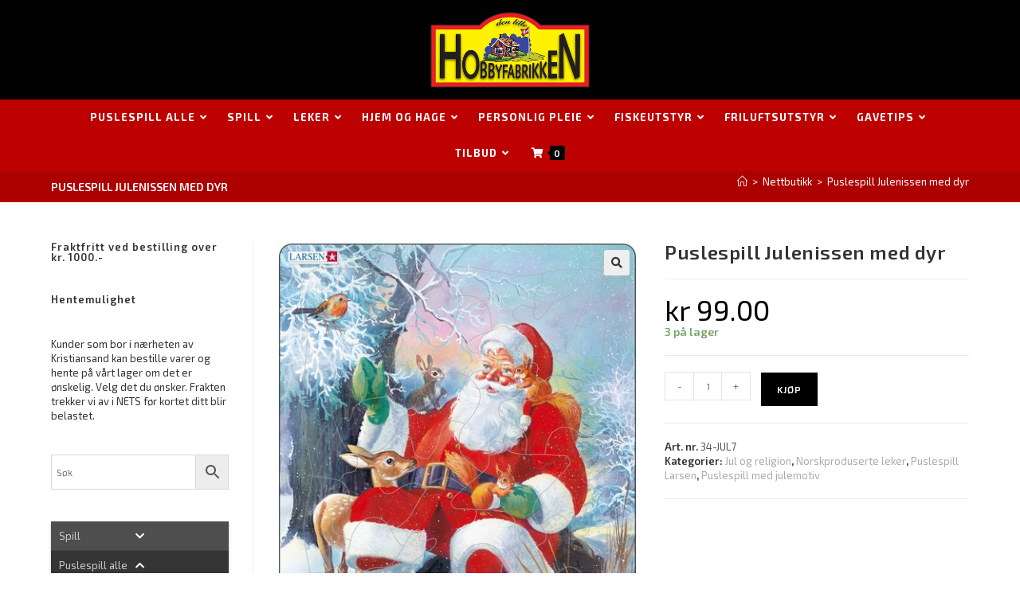

--- FILE ---
content_type: text/html; charset=UTF-8
request_url: https://www.hobbyfabrikken.no/butikk/puslespill-julenissen-med-dyr/
body_size: 407209
content:
<!DOCTYPE html>
<html class="html" lang="nb-NO">
<head>
	<meta charset="UTF-8">
	<link rel="profile" href="https://gmpg.org/xfn/11">

	<title>Puslespill Julenissen med dyr &#8211; Hobbyfabrikken</title>
<meta name='robots' content='max-image-preview:large' />
<meta name="viewport" content="width=device-width, initial-scale=1"><link rel='dns-prefetch' href='//www.googletagmanager.com' />
<link rel='dns-prefetch' href='//fonts.googleapis.com' />
<link rel="alternate" type="application/rss+xml" title="Hobbyfabrikken &raquo; strøm" href="https://www.hobbyfabrikken.no/feed/" />
<link rel="alternate" title="oEmbed (JSON)" type="application/json+oembed" href="https://www.hobbyfabrikken.no/wp-json/oembed/1.0/embed?url=https%3A%2F%2Fwww.hobbyfabrikken.no%2Fbutikk%2Fpuslespill-julenissen-med-dyr%2F" />
<link rel="alternate" title="oEmbed (XML)" type="text/xml+oembed" href="https://www.hobbyfabrikken.no/wp-json/oembed/1.0/embed?url=https%3A%2F%2Fwww.hobbyfabrikken.no%2Fbutikk%2Fpuslespill-julenissen-med-dyr%2F&#038;format=xml" />
<style id='wp-img-auto-sizes-contain-inline-css'>
img:is([sizes=auto i],[sizes^="auto," i]){contain-intrinsic-size:3000px 1500px}
/*# sourceURL=wp-img-auto-sizes-contain-inline-css */
</style>
<style id='wp-emoji-styles-inline-css'>

	img.wp-smiley, img.emoji {
		display: inline !important;
		border: none !important;
		box-shadow: none !important;
		height: 1em !important;
		width: 1em !important;
		margin: 0 0.07em !important;
		vertical-align: -0.1em !important;
		background: none !important;
		padding: 0 !important;
	}
/*# sourceURL=wp-emoji-styles-inline-css */
</style>
<link rel='stylesheet' id='wp-block-library-css' href='https://www.hobbyfabrikken.no/wp-includes/css/dist/block-library/style.min.css?ver=6.9' media='all' />
<style id='wp-block-library-theme-inline-css'>
.wp-block-audio :where(figcaption){color:#555;font-size:13px;text-align:center}.is-dark-theme .wp-block-audio :where(figcaption){color:#ffffffa6}.wp-block-audio{margin:0 0 1em}.wp-block-code{border:1px solid #ccc;border-radius:4px;font-family:Menlo,Consolas,monaco,monospace;padding:.8em 1em}.wp-block-embed :where(figcaption){color:#555;font-size:13px;text-align:center}.is-dark-theme .wp-block-embed :where(figcaption){color:#ffffffa6}.wp-block-embed{margin:0 0 1em}.blocks-gallery-caption{color:#555;font-size:13px;text-align:center}.is-dark-theme .blocks-gallery-caption{color:#ffffffa6}:root :where(.wp-block-image figcaption){color:#555;font-size:13px;text-align:center}.is-dark-theme :root :where(.wp-block-image figcaption){color:#ffffffa6}.wp-block-image{margin:0 0 1em}.wp-block-pullquote{border-bottom:4px solid;border-top:4px solid;color:currentColor;margin-bottom:1.75em}.wp-block-pullquote :where(cite),.wp-block-pullquote :where(footer),.wp-block-pullquote__citation{color:currentColor;font-size:.8125em;font-style:normal;text-transform:uppercase}.wp-block-quote{border-left:.25em solid;margin:0 0 1.75em;padding-left:1em}.wp-block-quote cite,.wp-block-quote footer{color:currentColor;font-size:.8125em;font-style:normal;position:relative}.wp-block-quote:where(.has-text-align-right){border-left:none;border-right:.25em solid;padding-left:0;padding-right:1em}.wp-block-quote:where(.has-text-align-center){border:none;padding-left:0}.wp-block-quote.is-large,.wp-block-quote.is-style-large,.wp-block-quote:where(.is-style-plain){border:none}.wp-block-search .wp-block-search__label{font-weight:700}.wp-block-search__button{border:1px solid #ccc;padding:.375em .625em}:where(.wp-block-group.has-background){padding:1.25em 2.375em}.wp-block-separator.has-css-opacity{opacity:.4}.wp-block-separator{border:none;border-bottom:2px solid;margin-left:auto;margin-right:auto}.wp-block-separator.has-alpha-channel-opacity{opacity:1}.wp-block-separator:not(.is-style-wide):not(.is-style-dots){width:100px}.wp-block-separator.has-background:not(.is-style-dots){border-bottom:none;height:1px}.wp-block-separator.has-background:not(.is-style-wide):not(.is-style-dots){height:2px}.wp-block-table{margin:0 0 1em}.wp-block-table td,.wp-block-table th{word-break:normal}.wp-block-table :where(figcaption){color:#555;font-size:13px;text-align:center}.is-dark-theme .wp-block-table :where(figcaption){color:#ffffffa6}.wp-block-video :where(figcaption){color:#555;font-size:13px;text-align:center}.is-dark-theme .wp-block-video :where(figcaption){color:#ffffffa6}.wp-block-video{margin:0 0 1em}:root :where(.wp-block-template-part.has-background){margin-bottom:0;margin-top:0;padding:1.25em 2.375em}
/*# sourceURL=/wp-includes/css/dist/block-library/theme.min.css */
</style>
<style id='classic-theme-styles-inline-css'>
/*! This file is auto-generated */
.wp-block-button__link{color:#fff;background-color:#32373c;border-radius:9999px;box-shadow:none;text-decoration:none;padding:calc(.667em + 2px) calc(1.333em + 2px);font-size:1.125em}.wp-block-file__button{background:#32373c;color:#fff;text-decoration:none}
/*# sourceURL=/wp-includes/css/classic-themes.min.css */
</style>
<style id='global-styles-inline-css'>
:root{--wp--preset--aspect-ratio--square: 1;--wp--preset--aspect-ratio--4-3: 4/3;--wp--preset--aspect-ratio--3-4: 3/4;--wp--preset--aspect-ratio--3-2: 3/2;--wp--preset--aspect-ratio--2-3: 2/3;--wp--preset--aspect-ratio--16-9: 16/9;--wp--preset--aspect-ratio--9-16: 9/16;--wp--preset--color--black: #000000;--wp--preset--color--cyan-bluish-gray: #abb8c3;--wp--preset--color--white: #ffffff;--wp--preset--color--pale-pink: #f78da7;--wp--preset--color--vivid-red: #cf2e2e;--wp--preset--color--luminous-vivid-orange: #ff6900;--wp--preset--color--luminous-vivid-amber: #fcb900;--wp--preset--color--light-green-cyan: #7bdcb5;--wp--preset--color--vivid-green-cyan: #00d084;--wp--preset--color--pale-cyan-blue: #8ed1fc;--wp--preset--color--vivid-cyan-blue: #0693e3;--wp--preset--color--vivid-purple: #9b51e0;--wp--preset--gradient--vivid-cyan-blue-to-vivid-purple: linear-gradient(135deg,rgb(6,147,227) 0%,rgb(155,81,224) 100%);--wp--preset--gradient--light-green-cyan-to-vivid-green-cyan: linear-gradient(135deg,rgb(122,220,180) 0%,rgb(0,208,130) 100%);--wp--preset--gradient--luminous-vivid-amber-to-luminous-vivid-orange: linear-gradient(135deg,rgb(252,185,0) 0%,rgb(255,105,0) 100%);--wp--preset--gradient--luminous-vivid-orange-to-vivid-red: linear-gradient(135deg,rgb(255,105,0) 0%,rgb(207,46,46) 100%);--wp--preset--gradient--very-light-gray-to-cyan-bluish-gray: linear-gradient(135deg,rgb(238,238,238) 0%,rgb(169,184,195) 100%);--wp--preset--gradient--cool-to-warm-spectrum: linear-gradient(135deg,rgb(74,234,220) 0%,rgb(151,120,209) 20%,rgb(207,42,186) 40%,rgb(238,44,130) 60%,rgb(251,105,98) 80%,rgb(254,248,76) 100%);--wp--preset--gradient--blush-light-purple: linear-gradient(135deg,rgb(255,206,236) 0%,rgb(152,150,240) 100%);--wp--preset--gradient--blush-bordeaux: linear-gradient(135deg,rgb(254,205,165) 0%,rgb(254,45,45) 50%,rgb(107,0,62) 100%);--wp--preset--gradient--luminous-dusk: linear-gradient(135deg,rgb(255,203,112) 0%,rgb(199,81,192) 50%,rgb(65,88,208) 100%);--wp--preset--gradient--pale-ocean: linear-gradient(135deg,rgb(255,245,203) 0%,rgb(182,227,212) 50%,rgb(51,167,181) 100%);--wp--preset--gradient--electric-grass: linear-gradient(135deg,rgb(202,248,128) 0%,rgb(113,206,126) 100%);--wp--preset--gradient--midnight: linear-gradient(135deg,rgb(2,3,129) 0%,rgb(40,116,252) 100%);--wp--preset--font-size--small: 13px;--wp--preset--font-size--medium: 20px;--wp--preset--font-size--large: 36px;--wp--preset--font-size--x-large: 42px;--wp--preset--spacing--20: 0.44rem;--wp--preset--spacing--30: 0.67rem;--wp--preset--spacing--40: 1rem;--wp--preset--spacing--50: 1.5rem;--wp--preset--spacing--60: 2.25rem;--wp--preset--spacing--70: 3.38rem;--wp--preset--spacing--80: 5.06rem;--wp--preset--shadow--natural: 6px 6px 9px rgba(0, 0, 0, 0.2);--wp--preset--shadow--deep: 12px 12px 50px rgba(0, 0, 0, 0.4);--wp--preset--shadow--sharp: 6px 6px 0px rgba(0, 0, 0, 0.2);--wp--preset--shadow--outlined: 6px 6px 0px -3px rgb(255, 255, 255), 6px 6px rgb(0, 0, 0);--wp--preset--shadow--crisp: 6px 6px 0px rgb(0, 0, 0);}:where(.is-layout-flex){gap: 0.5em;}:where(.is-layout-grid){gap: 0.5em;}body .is-layout-flex{display: flex;}.is-layout-flex{flex-wrap: wrap;align-items: center;}.is-layout-flex > :is(*, div){margin: 0;}body .is-layout-grid{display: grid;}.is-layout-grid > :is(*, div){margin: 0;}:where(.wp-block-columns.is-layout-flex){gap: 2em;}:where(.wp-block-columns.is-layout-grid){gap: 2em;}:where(.wp-block-post-template.is-layout-flex){gap: 1.25em;}:where(.wp-block-post-template.is-layout-grid){gap: 1.25em;}.has-black-color{color: var(--wp--preset--color--black) !important;}.has-cyan-bluish-gray-color{color: var(--wp--preset--color--cyan-bluish-gray) !important;}.has-white-color{color: var(--wp--preset--color--white) !important;}.has-pale-pink-color{color: var(--wp--preset--color--pale-pink) !important;}.has-vivid-red-color{color: var(--wp--preset--color--vivid-red) !important;}.has-luminous-vivid-orange-color{color: var(--wp--preset--color--luminous-vivid-orange) !important;}.has-luminous-vivid-amber-color{color: var(--wp--preset--color--luminous-vivid-amber) !important;}.has-light-green-cyan-color{color: var(--wp--preset--color--light-green-cyan) !important;}.has-vivid-green-cyan-color{color: var(--wp--preset--color--vivid-green-cyan) !important;}.has-pale-cyan-blue-color{color: var(--wp--preset--color--pale-cyan-blue) !important;}.has-vivid-cyan-blue-color{color: var(--wp--preset--color--vivid-cyan-blue) !important;}.has-vivid-purple-color{color: var(--wp--preset--color--vivid-purple) !important;}.has-black-background-color{background-color: var(--wp--preset--color--black) !important;}.has-cyan-bluish-gray-background-color{background-color: var(--wp--preset--color--cyan-bluish-gray) !important;}.has-white-background-color{background-color: var(--wp--preset--color--white) !important;}.has-pale-pink-background-color{background-color: var(--wp--preset--color--pale-pink) !important;}.has-vivid-red-background-color{background-color: var(--wp--preset--color--vivid-red) !important;}.has-luminous-vivid-orange-background-color{background-color: var(--wp--preset--color--luminous-vivid-orange) !important;}.has-luminous-vivid-amber-background-color{background-color: var(--wp--preset--color--luminous-vivid-amber) !important;}.has-light-green-cyan-background-color{background-color: var(--wp--preset--color--light-green-cyan) !important;}.has-vivid-green-cyan-background-color{background-color: var(--wp--preset--color--vivid-green-cyan) !important;}.has-pale-cyan-blue-background-color{background-color: var(--wp--preset--color--pale-cyan-blue) !important;}.has-vivid-cyan-blue-background-color{background-color: var(--wp--preset--color--vivid-cyan-blue) !important;}.has-vivid-purple-background-color{background-color: var(--wp--preset--color--vivid-purple) !important;}.has-black-border-color{border-color: var(--wp--preset--color--black) !important;}.has-cyan-bluish-gray-border-color{border-color: var(--wp--preset--color--cyan-bluish-gray) !important;}.has-white-border-color{border-color: var(--wp--preset--color--white) !important;}.has-pale-pink-border-color{border-color: var(--wp--preset--color--pale-pink) !important;}.has-vivid-red-border-color{border-color: var(--wp--preset--color--vivid-red) !important;}.has-luminous-vivid-orange-border-color{border-color: var(--wp--preset--color--luminous-vivid-orange) !important;}.has-luminous-vivid-amber-border-color{border-color: var(--wp--preset--color--luminous-vivid-amber) !important;}.has-light-green-cyan-border-color{border-color: var(--wp--preset--color--light-green-cyan) !important;}.has-vivid-green-cyan-border-color{border-color: var(--wp--preset--color--vivid-green-cyan) !important;}.has-pale-cyan-blue-border-color{border-color: var(--wp--preset--color--pale-cyan-blue) !important;}.has-vivid-cyan-blue-border-color{border-color: var(--wp--preset--color--vivid-cyan-blue) !important;}.has-vivid-purple-border-color{border-color: var(--wp--preset--color--vivid-purple) !important;}.has-vivid-cyan-blue-to-vivid-purple-gradient-background{background: var(--wp--preset--gradient--vivid-cyan-blue-to-vivid-purple) !important;}.has-light-green-cyan-to-vivid-green-cyan-gradient-background{background: var(--wp--preset--gradient--light-green-cyan-to-vivid-green-cyan) !important;}.has-luminous-vivid-amber-to-luminous-vivid-orange-gradient-background{background: var(--wp--preset--gradient--luminous-vivid-amber-to-luminous-vivid-orange) !important;}.has-luminous-vivid-orange-to-vivid-red-gradient-background{background: var(--wp--preset--gradient--luminous-vivid-orange-to-vivid-red) !important;}.has-very-light-gray-to-cyan-bluish-gray-gradient-background{background: var(--wp--preset--gradient--very-light-gray-to-cyan-bluish-gray) !important;}.has-cool-to-warm-spectrum-gradient-background{background: var(--wp--preset--gradient--cool-to-warm-spectrum) !important;}.has-blush-light-purple-gradient-background{background: var(--wp--preset--gradient--blush-light-purple) !important;}.has-blush-bordeaux-gradient-background{background: var(--wp--preset--gradient--blush-bordeaux) !important;}.has-luminous-dusk-gradient-background{background: var(--wp--preset--gradient--luminous-dusk) !important;}.has-pale-ocean-gradient-background{background: var(--wp--preset--gradient--pale-ocean) !important;}.has-electric-grass-gradient-background{background: var(--wp--preset--gradient--electric-grass) !important;}.has-midnight-gradient-background{background: var(--wp--preset--gradient--midnight) !important;}.has-small-font-size{font-size: var(--wp--preset--font-size--small) !important;}.has-medium-font-size{font-size: var(--wp--preset--font-size--medium) !important;}.has-large-font-size{font-size: var(--wp--preset--font-size--large) !important;}.has-x-large-font-size{font-size: var(--wp--preset--font-size--x-large) !important;}
:where(.wp-block-post-template.is-layout-flex){gap: 1.25em;}:where(.wp-block-post-template.is-layout-grid){gap: 1.25em;}
:where(.wp-block-term-template.is-layout-flex){gap: 1.25em;}:where(.wp-block-term-template.is-layout-grid){gap: 1.25em;}
:where(.wp-block-columns.is-layout-flex){gap: 2em;}:where(.wp-block-columns.is-layout-grid){gap: 2em;}
:root :where(.wp-block-pullquote){font-size: 1.5em;line-height: 1.6;}
/*# sourceURL=global-styles-inline-css */
</style>
<link rel='stylesheet' id='photoswipe-css' href='https://www.hobbyfabrikken.no/wp-content/plugins/woocommerce/assets/css/photoswipe/photoswipe.min.css?ver=10.4.3' media='all' />
<link rel='stylesheet' id='photoswipe-default-skin-css' href='https://www.hobbyfabrikken.no/wp-content/plugins/woocommerce/assets/css/photoswipe/default-skin/default-skin.min.css?ver=10.4.3' media='all' />
<style id='woocommerce-inline-inline-css'>
.woocommerce form .form-row .required { visibility: visible; }
/*# sourceURL=woocommerce-inline-inline-css */
</style>
<link rel='stylesheet' id='aws-style-css' href='https://www.hobbyfabrikken.no/wp-content/plugins/advanced-woo-search/assets/css/common.min.css?ver=3.51' media='all' />
<link rel='stylesheet' id='oceanwp-style-css' href='https://www.hobbyfabrikken.no/wp-content/themes/oceanwp/assets/css/style.min.css?ver=1.0' media='all' />
<link rel='stylesheet' id='child-style-css' href='https://www.hobbyfabrikken.no/wp-content/themes/oceanwp-child/style.css?ver=6.9' media='all' />
<link rel='stylesheet' id='oceanwp-woo-mini-cart-css' href='https://www.hobbyfabrikken.no/wp-content/themes/oceanwp/assets/css/woo/woo-mini-cart.min.css?ver=6.9' media='all' />
<link rel='stylesheet' id='font-awesome-css' href='https://www.hobbyfabrikken.no/wp-content/themes/oceanwp/assets/fonts/fontawesome/css/all.min.css?ver=6.7.2' media='all' />
<link rel='stylesheet' id='simple-line-icons-css' href='https://www.hobbyfabrikken.no/wp-content/themes/oceanwp/assets/css/third/simple-line-icons.min.css?ver=2.4.0' media='all' />
<link rel='stylesheet' id='oceanwp-hamburgers-css' href='https://www.hobbyfabrikken.no/wp-content/themes/oceanwp/assets/css/third/hamburgers/hamburgers.min.css?ver=1.0' media='all' />
<link rel='stylesheet' id='oceanwp-elastic-css' href='https://www.hobbyfabrikken.no/wp-content/themes/oceanwp/assets/css/third/hamburgers/types/elastic.css?ver=1.0' media='all' />
<link rel='stylesheet' id='oceanwp-google-font-exo-2-css' href='//fonts.googleapis.com/css?family=Exo+2%3A100%2C200%2C300%2C400%2C500%2C600%2C700%2C800%2C900%2C100i%2C200i%2C300i%2C400i%2C500i%2C600i%2C700i%2C800i%2C900i&#038;subset=latin&#038;display=swap&#038;ver=6.9' media='all' />
<link rel='stylesheet' id='elementor-frontend-css' href='https://www.hobbyfabrikken.no/wp-content/plugins/elementor/assets/css/frontend.min.css?ver=3.34.1' media='all' />
<link rel='stylesheet' id='widget-heading-css' href='https://www.hobbyfabrikken.no/wp-content/plugins/elementor/assets/css/widget-heading.min.css?ver=3.34.1' media='all' />
<link rel='stylesheet' id='widget-divider-css' href='https://www.hobbyfabrikken.no/wp-content/plugins/elementor/assets/css/widget-divider.min.css?ver=3.34.1' media='all' />
<link rel='stylesheet' id='widget-image-css' href='https://www.hobbyfabrikken.no/wp-content/plugins/elementor/assets/css/widget-image.min.css?ver=3.34.1' media='all' />
<link rel='stylesheet' id='e-animation-fadeIn-css' href='https://www.hobbyfabrikken.no/wp-content/plugins/elementor/assets/lib/animations/styles/fadeIn.min.css?ver=3.34.1' media='all' />
<link rel='stylesheet' id='e-animation-pulse-grow-css' href='https://www.hobbyfabrikken.no/wp-content/plugins/elementor/assets/lib/animations/styles/e-animation-pulse-grow.min.css?ver=3.34.1' media='all' />
<link rel='stylesheet' id='e-animation-pop-css' href='https://www.hobbyfabrikken.no/wp-content/plugins/elementor/assets/lib/animations/styles/e-animation-pop.min.css?ver=3.34.1' media='all' />
<link rel='stylesheet' id='widget-icon-box-css' href='https://www.hobbyfabrikken.no/wp-content/plugins/elementor/assets/css/widget-icon-box.min.css?ver=3.34.1' media='all' />
<link rel='stylesheet' id='widget-nav-menu-css' href='https://www.hobbyfabrikken.no/wp-content/plugins/elementor-pro/assets/css/widget-nav-menu.min.css?ver=3.34.0' media='all' />
<link rel='stylesheet' id='e-animation-fadeInLeft-css' href='https://www.hobbyfabrikken.no/wp-content/plugins/elementor/assets/lib/animations/styles/fadeInLeft.min.css?ver=3.34.1' media='all' />
<link rel='stylesheet' id='e-animation-slideInLeft-css' href='https://www.hobbyfabrikken.no/wp-content/plugins/elementor/assets/lib/animations/styles/slideInLeft.min.css?ver=3.34.1' media='all' />
<link rel='stylesheet' id='e-popup-css' href='https://www.hobbyfabrikken.no/wp-content/plugins/elementor-pro/assets/css/conditionals/popup.min.css?ver=3.34.0' media='all' />
<link rel='stylesheet' id='elementor-icons-css' href='https://www.hobbyfabrikken.no/wp-content/plugins/elementor/assets/lib/eicons/css/elementor-icons.min.css?ver=5.45.0' media='all' />
<link rel='stylesheet' id='elementor-post-16866-css' href='https://www.hobbyfabrikken.no/wp-content/uploads/elementor/css/post-16866.css?ver=1768918252' media='all' />
<link rel='stylesheet' id='elementor-post-20447-css' href='https://www.hobbyfabrikken.no/wp-content/uploads/elementor/css/post-20447.css?ver=1768918252' media='all' />
<link rel='stylesheet' id='elementor-post-21878-css' href='https://www.hobbyfabrikken.no/wp-content/uploads/elementor/css/post-21878.css?ver=1768918252' media='all' />
<link rel='stylesheet' id='oceanwp-woocommerce-css' href='https://www.hobbyfabrikken.no/wp-content/themes/oceanwp/assets/css/woo/woocommerce.min.css?ver=6.9' media='all' />
<link rel='stylesheet' id='oceanwp-woo-star-font-css' href='https://www.hobbyfabrikken.no/wp-content/themes/oceanwp/assets/css/woo/woo-star-font.min.css?ver=6.9' media='all' />
<link rel='stylesheet' id='oceanwp-woo-floating-bar-css' href='https://www.hobbyfabrikken.no/wp-content/themes/oceanwp/assets/css/woo/woo-floating-bar.min.css?ver=6.9' media='all' />
<link rel='stylesheet' id='bellows-css' href='https://www.hobbyfabrikken.no/wp-content/plugins/bellows-accordion-menu/assets/css/bellows.min.css?ver=1.4.4' media='all' />
<link rel='stylesheet' id='bellows-font-awesome-css' href='https://www.hobbyfabrikken.no/wp-content/plugins/bellows-accordion-menu/assets/css/fontawesome/css/font-awesome.min.css?ver=1.4.4' media='all' />
<link rel='stylesheet' id='bellows-grey-material-css' href='https://www.hobbyfabrikken.no/wp-content/plugins/bellows-accordion-menu/assets/css/skins/grey-material.css?ver=1.4.4' media='all' />
<link rel='stylesheet' id='oe-widgets-style-css' href='https://www.hobbyfabrikken.no/wp-content/plugins/ocean-extra/assets/css/widgets.css?ver=6.9' media='all' />
<link rel='stylesheet' id='osh-styles-css' href='https://www.hobbyfabrikken.no/wp-content/plugins/ocean-sticky-header/assets/css/style.min.css?ver=6.9' media='all' />
<link rel='stylesheet' id='elementor-gf-local-robotoslab-css' href='https://www.hobbyfabrikken.no/wp-content/uploads/elementor/google-fonts/css/robotoslab.css?ver=1742886317' media='all' />
<link rel='stylesheet' id='elementor-gf-local-roboto-css' href='https://www.hobbyfabrikken.no/wp-content/uploads/elementor/google-fonts/css/roboto.css?ver=1742886344' media='all' />
<link rel='stylesheet' id='elementor-gf-local-firasansextracondensed-css' href='https://www.hobbyfabrikken.no/wp-content/uploads/elementor/google-fonts/css/firasansextracondensed.css?ver=1742886369' media='all' />
<link rel='stylesheet' id='elementor-icons-shared-0-css' href='https://www.hobbyfabrikken.no/wp-content/plugins/elementor/assets/lib/font-awesome/css/fontawesome.min.css?ver=5.15.3' media='all' />
<link rel='stylesheet' id='elementor-icons-fa-solid-css' href='https://www.hobbyfabrikken.no/wp-content/plugins/elementor/assets/lib/font-awesome/css/solid.min.css?ver=5.15.3' media='all' />
<link rel='stylesheet' id='elementor-icons-fa-regular-css' href='https://www.hobbyfabrikken.no/wp-content/plugins/elementor/assets/lib/font-awesome/css/regular.min.css?ver=5.15.3' media='all' />
<script id="woocommerce-google-analytics-integration-gtag-js-after">
/* Google Analytics for WooCommerce (gtag.js) */
					window.dataLayer = window.dataLayer || [];
					function gtag(){dataLayer.push(arguments);}
					// Set up default consent state.
					for ( const mode of [{"analytics_storage":"denied","ad_storage":"denied","ad_user_data":"denied","ad_personalization":"denied","region":["AT","BE","BG","HR","CY","CZ","DK","EE","FI","FR","DE","GR","HU","IS","IE","IT","LV","LI","LT","LU","MT","NL","NO","PL","PT","RO","SK","SI","ES","SE","GB","CH"]}] || [] ) {
						gtag( "consent", "default", { "wait_for_update": 500, ...mode } );
					}
					gtag("js", new Date());
					gtag("set", "developer_id.dOGY3NW", true);
					gtag("config", "G-EPZK1FCH7S", {"track_404":true,"allow_google_signals":true,"logged_in":false,"linker":{"domains":[],"allow_incoming":true},"custom_map":{"dimension1":"logged_in"}});
//# sourceURL=woocommerce-google-analytics-integration-gtag-js-after
</script>
<script src="https://www.hobbyfabrikken.no/wp-includes/js/jquery/jquery.min.js?ver=3.7.1" id="jquery-core-js"></script>
<script src="https://www.hobbyfabrikken.no/wp-includes/js/jquery/jquery-migrate.min.js?ver=3.4.1" id="jquery-migrate-js"></script>
<script src="https://www.hobbyfabrikken.no/wp-content/plugins/woocommerce/assets/js/jquery-blockui/jquery.blockUI.min.js?ver=2.7.0-wc.10.4.3" id="wc-jquery-blockui-js" defer data-wp-strategy="defer"></script>
<script id="wc-add-to-cart-js-extra">
var wc_add_to_cart_params = {"ajax_url":"/wp-admin/admin-ajax.php","wc_ajax_url":"/?wc-ajax=%%endpoint%%","i18n_view_cart":"Vis handlekurv","cart_url":"https://www.hobbyfabrikken.no/handlekurv/","is_cart":"","cart_redirect_after_add":"no"};
//# sourceURL=wc-add-to-cart-js-extra
</script>
<script src="https://www.hobbyfabrikken.no/wp-content/plugins/woocommerce/assets/js/frontend/add-to-cart.min.js?ver=10.4.3" id="wc-add-to-cart-js" defer data-wp-strategy="defer"></script>
<script src="https://www.hobbyfabrikken.no/wp-content/plugins/woocommerce/assets/js/zoom/jquery.zoom.min.js?ver=1.7.21-wc.10.4.3" id="wc-zoom-js" defer data-wp-strategy="defer"></script>
<script src="https://www.hobbyfabrikken.no/wp-content/plugins/woocommerce/assets/js/flexslider/jquery.flexslider.min.js?ver=2.7.2-wc.10.4.3" id="wc-flexslider-js" defer data-wp-strategy="defer"></script>
<script src="https://www.hobbyfabrikken.no/wp-content/plugins/woocommerce/assets/js/photoswipe/photoswipe.min.js?ver=4.1.1-wc.10.4.3" id="wc-photoswipe-js" defer data-wp-strategy="defer"></script>
<script src="https://www.hobbyfabrikken.no/wp-content/plugins/woocommerce/assets/js/photoswipe/photoswipe-ui-default.min.js?ver=4.1.1-wc.10.4.3" id="wc-photoswipe-ui-default-js" defer data-wp-strategy="defer"></script>
<script id="wc-single-product-js-extra">
var wc_single_product_params = {"i18n_required_rating_text":"Vennligst velg en vurdering","i18n_rating_options":["1 av 5 stjerner","2 av 5 stjerner","3 av 5 stjerner","4 av 5 stjerner","5 av 5 stjerner"],"i18n_product_gallery_trigger_text":"Se bildegalleri i fullskjerm","review_rating_required":"yes","flexslider":{"rtl":false,"animation":"slide","smoothHeight":true,"directionNav":false,"controlNav":"thumbnails","slideshow":false,"animationSpeed":500,"animationLoop":false,"allowOneSlide":false},"zoom_enabled":"1","zoom_options":[],"photoswipe_enabled":"1","photoswipe_options":{"shareEl":false,"closeOnScroll":false,"history":false,"hideAnimationDuration":0,"showAnimationDuration":0},"flexslider_enabled":"1"};
//# sourceURL=wc-single-product-js-extra
</script>
<script src="https://www.hobbyfabrikken.no/wp-content/plugins/woocommerce/assets/js/frontend/single-product.min.js?ver=10.4.3" id="wc-single-product-js" defer data-wp-strategy="defer"></script>
<script src="https://www.hobbyfabrikken.no/wp-content/plugins/woocommerce/assets/js/js-cookie/js.cookie.min.js?ver=2.1.4-wc.10.4.3" id="wc-js-cookie-js" defer data-wp-strategy="defer"></script>
<script id="woocommerce-js-extra">
var woocommerce_params = {"ajax_url":"/wp-admin/admin-ajax.php","wc_ajax_url":"/?wc-ajax=%%endpoint%%","i18n_password_show":"Vis passord","i18n_password_hide":"Skjul passord"};
//# sourceURL=woocommerce-js-extra
</script>
<script src="https://www.hobbyfabrikken.no/wp-content/plugins/woocommerce/assets/js/frontend/woocommerce.min.js?ver=10.4.3" id="woocommerce-js" defer data-wp-strategy="defer"></script>
<script id="wc-cart-fragments-js-extra">
var wc_cart_fragments_params = {"ajax_url":"/wp-admin/admin-ajax.php","wc_ajax_url":"/?wc-ajax=%%endpoint%%","cart_hash_key":"wc_cart_hash_b4505f78610a2c7ed5b4eec003175e17","fragment_name":"wc_fragments_b4505f78610a2c7ed5b4eec003175e17","request_timeout":"5000"};
//# sourceURL=wc-cart-fragments-js-extra
</script>
<script src="https://www.hobbyfabrikken.no/wp-content/plugins/woocommerce/assets/js/frontend/cart-fragments.min.js?ver=10.4.3" id="wc-cart-fragments-js" defer data-wp-strategy="defer"></script>
<link rel="https://api.w.org/" href="https://www.hobbyfabrikken.no/wp-json/" /><link rel="alternate" title="JSON" type="application/json" href="https://www.hobbyfabrikken.no/wp-json/wp/v2/product/5647" /><link rel="EditURI" type="application/rsd+xml" title="RSD" href="https://www.hobbyfabrikken.no/xmlrpc.php?rsd" />
<meta name="generator" content="WordPress 6.9" />
<meta name="generator" content="WooCommerce 10.4.3" />
<link rel="canonical" href="https://www.hobbyfabrikken.no/butikk/puslespill-julenissen-med-dyr/" />
<link rel='shortlink' href='https://www.hobbyfabrikken.no/?p=5647' />
<style id="bellows-custom-generated-css">
/* Status: Loaded from Transient */

</style>	<noscript><style>.woocommerce-product-gallery{ opacity: 1 !important; }</style></noscript>
	<meta name="generator" content="Elementor 3.34.1; features: additional_custom_breakpoints; settings: css_print_method-external, google_font-enabled, font_display-auto">
			<style>
				.e-con.e-parent:nth-of-type(n+4):not(.e-lazyloaded):not(.e-no-lazyload),
				.e-con.e-parent:nth-of-type(n+4):not(.e-lazyloaded):not(.e-no-lazyload) * {
					background-image: none !important;
				}
				@media screen and (max-height: 1024px) {
					.e-con.e-parent:nth-of-type(n+3):not(.e-lazyloaded):not(.e-no-lazyload),
					.e-con.e-parent:nth-of-type(n+3):not(.e-lazyloaded):not(.e-no-lazyload) * {
						background-image: none !important;
					}
				}
				@media screen and (max-height: 640px) {
					.e-con.e-parent:nth-of-type(n+2):not(.e-lazyloaded):not(.e-no-lazyload),
					.e-con.e-parent:nth-of-type(n+2):not(.e-lazyloaded):not(.e-no-lazyload) * {
						background-image: none !important;
					}
				}
			</style>
			<link rel="icon" href="https://www.hobbyfabrikken.no/wp-content/uploads/Nettstedsikon-Hobbyfabrikken-100x100.jpg" sizes="32x32" />
<link rel="icon" href="https://www.hobbyfabrikken.no/wp-content/uploads/Nettstedsikon-Hobbyfabrikken.jpg" sizes="192x192" />
<link rel="apple-touch-icon" href="https://www.hobbyfabrikken.no/wp-content/uploads/Nettstedsikon-Hobbyfabrikken.jpg" />
<meta name="msapplication-TileImage" content="https://www.hobbyfabrikken.no/wp-content/uploads/Nettstedsikon-Hobbyfabrikken.jpg" />
		<style id="wp-custom-css">
			/* Theme customizer */.bottom-header-wrap.clr.fixed-scroll{background-color:#BD0000}		</style>
		<!-- OceanWP CSS -->
<style type="text/css">
/* Colors */.woocommerce-MyAccount-navigation ul li a:before,.woocommerce-checkout .woocommerce-info a,.woocommerce-checkout #payment ul.payment_methods .wc_payment_method>input[type=radio]:first-child:checked+label:before,.woocommerce-checkout #payment .payment_method_paypal .about_paypal,.woocommerce ul.products li.product li.category a:hover,.woocommerce ul.products li.product .button:hover,.woocommerce ul.products li.product .product-inner .added_to_cart:hover,.product_meta .posted_in a:hover,.product_meta .tagged_as a:hover,.woocommerce div.product .woocommerce-tabs ul.tabs li a:hover,.woocommerce div.product .woocommerce-tabs ul.tabs li.active a,.woocommerce .oceanwp-grid-list a.active,.woocommerce .oceanwp-grid-list a:hover,.woocommerce .oceanwp-off-canvas-filter:hover,.widget_shopping_cart ul.cart_list li .owp-grid-wrap .owp-grid a.remove:hover,.widget_product_categories li a:hover ~ .count,.widget_layered_nav li a:hover ~ .count,.woocommerce ul.products li.product:not(.product-category) .woo-entry-buttons li a:hover,a:hover,a.light:hover,.theme-heading .text::before,.theme-heading .text::after,#top-bar-content >a:hover,#top-bar-social li.oceanwp-email a:hover,#site-navigation-wrap .dropdown-menu >li >a:hover,#site-header.medium-header #medium-searchform button:hover,.oceanwp-mobile-menu-icon a:hover,.blog-entry.post .blog-entry-header .entry-title a:hover,.blog-entry.post .blog-entry-readmore a:hover,.blog-entry.thumbnail-entry .blog-entry-category a,ul.meta li a:hover,.dropcap,.single nav.post-navigation .nav-links .title,body .related-post-title a:hover,body #wp-calendar caption,body .contact-info-widget.default i,body .contact-info-widget.big-icons i,body .custom-links-widget .oceanwp-custom-links li a:hover,body .custom-links-widget .oceanwp-custom-links li a:hover:before,body .posts-thumbnails-widget li a:hover,body .social-widget li.oceanwp-email a:hover,.comment-author .comment-meta .comment-reply-link,#respond #cancel-comment-reply-link:hover,#footer-widgets .footer-box a:hover,#footer-bottom a:hover,#footer-bottom #footer-bottom-menu a:hover,.sidr a:hover,.sidr-class-dropdown-toggle:hover,.sidr-class-menu-item-has-children.active >a,.sidr-class-menu-item-has-children.active >a >.sidr-class-dropdown-toggle,input[type=checkbox]:checked:before{color:#000000}.woocommerce .oceanwp-grid-list a.active .owp-icon use,.woocommerce .oceanwp-grid-list a:hover .owp-icon use,.single nav.post-navigation .nav-links .title .owp-icon use,.blog-entry.post .blog-entry-readmore a:hover .owp-icon use,body .contact-info-widget.default .owp-icon use,body .contact-info-widget.big-icons .owp-icon use{stroke:#000000}.woocommerce div.product div.images .open-image,.wcmenucart-details.count,.woocommerce-message a,.woocommerce-error a,.woocommerce-info a,.woocommerce .widget_price_filter .ui-slider .ui-slider-handle,.woocommerce .widget_price_filter .ui-slider .ui-slider-range,.owp-product-nav li a.owp-nav-link:hover,.woocommerce div.product.owp-tabs-layout-vertical .woocommerce-tabs ul.tabs li a:after,.woocommerce .widget_product_categories li.current-cat >a ~ .count,.woocommerce .widget_product_categories li.current-cat >a:before,.woocommerce .widget_layered_nav li.chosen a ~ .count,.woocommerce .widget_layered_nav li.chosen a:before,#owp-checkout-timeline .active .timeline-wrapper,.bag-style:hover .wcmenucart-cart-icon .wcmenucart-count,.show-cart .wcmenucart-cart-icon .wcmenucart-count,.woocommerce ul.products li.product:not(.product-category) .image-wrap .button,input[type="button"],input[type="reset"],input[type="submit"],button[type="submit"],.button,#site-navigation-wrap .dropdown-menu >li.btn >a >span,.thumbnail:hover i,.thumbnail:hover .link-post-svg-icon,.post-quote-content,.omw-modal .omw-close-modal,body .contact-info-widget.big-icons li:hover i,body .contact-info-widget.big-icons li:hover .owp-icon,body div.wpforms-container-full .wpforms-form input[type=submit],body div.wpforms-container-full .wpforms-form button[type=submit],body div.wpforms-container-full .wpforms-form .wpforms-page-button,.woocommerce-cart .wp-element-button,.woocommerce-checkout .wp-element-button,.wp-block-button__link{background-color:#000000}.current-shop-items-dropdown{border-top-color:#000000}.woocommerce div.product .woocommerce-tabs ul.tabs li.active a{border-bottom-color:#000000}.wcmenucart-details.count:before{border-color:#000000}.woocommerce ul.products li.product .button:hover{border-color:#000000}.woocommerce ul.products li.product .product-inner .added_to_cart:hover{border-color:#000000}.woocommerce div.product .woocommerce-tabs ul.tabs li.active a{border-color:#000000}.woocommerce .oceanwp-grid-list a.active{border-color:#000000}.woocommerce .oceanwp-grid-list a:hover{border-color:#000000}.woocommerce .oceanwp-off-canvas-filter:hover{border-color:#000000}.owp-product-nav li a.owp-nav-link:hover{border-color:#000000}.widget_shopping_cart_content .buttons .button:first-child:hover{border-color:#000000}.widget_shopping_cart ul.cart_list li .owp-grid-wrap .owp-grid a.remove:hover{border-color:#000000}.widget_product_categories li a:hover ~ .count{border-color:#000000}.woocommerce .widget_product_categories li.current-cat >a ~ .count{border-color:#000000}.woocommerce .widget_product_categories li.current-cat >a:before{border-color:#000000}.widget_layered_nav li a:hover ~ .count{border-color:#000000}.woocommerce .widget_layered_nav li.chosen a ~ .count{border-color:#000000}.woocommerce .widget_layered_nav li.chosen a:before{border-color:#000000}#owp-checkout-timeline.arrow .active .timeline-wrapper:before{border-top-color:#000000;border-bottom-color:#000000}#owp-checkout-timeline.arrow .active .timeline-wrapper:after{border-left-color:#000000;border-right-color:#000000}.bag-style:hover .wcmenucart-cart-icon .wcmenucart-count{border-color:#000000}.bag-style:hover .wcmenucart-cart-icon .wcmenucart-count:after{border-color:#000000}.show-cart .wcmenucart-cart-icon .wcmenucart-count{border-color:#000000}.show-cart .wcmenucart-cart-icon .wcmenucart-count:after{border-color:#000000}.woocommerce ul.products li.product:not(.product-category) .woo-product-gallery .active a{border-color:#000000}.woocommerce ul.products li.product:not(.product-category) .woo-product-gallery a:hover{border-color:#000000}.widget-title{border-color:#000000}blockquote{border-color:#000000}.wp-block-quote{border-color:#000000}#searchform-dropdown{border-color:#000000}.dropdown-menu .sub-menu{border-color:#000000}.blog-entry.large-entry .blog-entry-readmore a:hover{border-color:#000000}.oceanwp-newsletter-form-wrap input[type="email"]:focus{border-color:#000000}.social-widget li.oceanwp-email a:hover{border-color:#000000}#respond #cancel-comment-reply-link:hover{border-color:#000000}body .contact-info-widget.big-icons li:hover i{border-color:#000000}body .contact-info-widget.big-icons li:hover .owp-icon{border-color:#000000}#footer-widgets .oceanwp-newsletter-form-wrap input[type="email"]:focus{border-color:#000000}.woocommerce div.product div.images .open-image:hover,.woocommerce-error a:hover,.woocommerce-info a:hover,.woocommerce-message a:hover,.woocommerce-message a:focus,.woocommerce .button:focus,.woocommerce ul.products li.product:not(.product-category) .image-wrap .button:hover,input[type="button"]:hover,input[type="reset"]:hover,input[type="submit"]:hover,button[type="submit"]:hover,input[type="button"]:focus,input[type="reset"]:focus,input[type="submit"]:focus,button[type="submit"]:focus,.button:hover,.button:focus,#site-navigation-wrap .dropdown-menu >li.btn >a:hover >span,.post-quote-author,.omw-modal .omw-close-modal:hover,body div.wpforms-container-full .wpforms-form input[type=submit]:hover,body div.wpforms-container-full .wpforms-form button[type=submit]:hover,body div.wpforms-container-full .wpforms-form .wpforms-page-button:hover,.woocommerce-cart .wp-element-button:hover,.woocommerce-checkout .wp-element-button:hover,.wp-block-button__link:hover{background-color:#000000}a{color:#000000}a .owp-icon use{stroke:#000000}a:hover{color:#000000}a:hover .owp-icon use{stroke:#000000}body .theme-button,body input[type="submit"],body button[type="submit"],body button,body .button,body div.wpforms-container-full .wpforms-form input[type=submit],body div.wpforms-container-full .wpforms-form button[type=submit],body div.wpforms-container-full .wpforms-form .wpforms-page-button,.woocommerce-cart .wp-element-button,.woocommerce-checkout .wp-element-button,.wp-block-button__link{background-color:#000000}body .theme-button:hover,body input[type="submit"]:hover,body button[type="submit"]:hover,body button:hover,body .button:hover,body div.wpforms-container-full .wpforms-form input[type=submit]:hover,body div.wpforms-container-full .wpforms-form input[type=submit]:active,body div.wpforms-container-full .wpforms-form button[type=submit]:hover,body div.wpforms-container-full .wpforms-form button[type=submit]:active,body div.wpforms-container-full .wpforms-form .wpforms-page-button:hover,body div.wpforms-container-full .wpforms-form .wpforms-page-button:active,.woocommerce-cart .wp-element-button:hover,.woocommerce-checkout .wp-element-button:hover,.wp-block-button__link:hover{background-color:#000000}body .theme-button,body input[type="submit"],body button[type="submit"],body button,body .button,body div.wpforms-container-full .wpforms-form input[type=submit],body div.wpforms-container-full .wpforms-form button[type=submit],body div.wpforms-container-full .wpforms-form .wpforms-page-button,.woocommerce-cart .wp-element-button,.woocommerce-checkout .wp-element-button,.wp-block-button__link{border-color:#ffffff}body .theme-button:hover,body input[type="submit"]:hover,body button[type="submit"]:hover,body button:hover,body .button:hover,body div.wpforms-container-full .wpforms-form input[type=submit]:hover,body div.wpforms-container-full .wpforms-form input[type=submit]:active,body div.wpforms-container-full .wpforms-form button[type=submit]:hover,body div.wpforms-container-full .wpforms-form button[type=submit]:active,body div.wpforms-container-full .wpforms-form .wpforms-page-button:hover,body div.wpforms-container-full .wpforms-form .wpforms-page-button:active,.woocommerce-cart .wp-element-button:hover,.woocommerce-checkout .wp-element-button:hover,.wp-block-button__link:hover{border-color:#ffffff}.page-header .page-header-title,.page-header.background-image-page-header .page-header-title{color:#ffffff}.site-breadcrumbs,.background-image-page-header .site-breadcrumbs{color:#ffffff}.site-breadcrumbs ul li .breadcrumb-sep,.site-breadcrumbs ol li .breadcrumb-sep{color:#ffffff}.site-breadcrumbs a,.background-image-page-header .site-breadcrumbs a{color:#ffffff}.site-breadcrumbs a .owp-icon use,.background-image-page-header .site-breadcrumbs a .owp-icon use{stroke:#ffffff}.site-breadcrumbs a:hover,.background-image-page-header .site-breadcrumbs a:hover{color:#ffffff}.site-breadcrumbs a:hover .owp-icon use,.background-image-page-header .site-breadcrumbs a:hover .owp-icon use{stroke:#ffffff}body{color:#333333}/* OceanWP Style Settings CSS */.container{width:1250px}@media only screen and (min-width:960px){.content-area,.content-left-sidebar .content-area{width:78%}}@media only screen and (min-width:960px){.widget-area,.content-left-sidebar .widget-area{width:22%}}.theme-button,input[type="submit"],button[type="submit"],button,.button,body div.wpforms-container-full .wpforms-form input[type=submit],body div.wpforms-container-full .wpforms-form button[type=submit],body div.wpforms-container-full .wpforms-form .wpforms-page-button{border-style:solid}.theme-button,input[type="submit"],button[type="submit"],button,.button,body div.wpforms-container-full .wpforms-form input[type=submit],body div.wpforms-container-full .wpforms-form button[type=submit],body div.wpforms-container-full .wpforms-form .wpforms-page-button{border-width:1px}form input[type="text"],form input[type="password"],form input[type="email"],form input[type="url"],form input[type="date"],form input[type="month"],form input[type="time"],form input[type="datetime"],form input[type="datetime-local"],form input[type="week"],form input[type="number"],form input[type="search"],form input[type="tel"],form input[type="color"],form select,form textarea,.woocommerce .woocommerce-checkout .select2-container--default .select2-selection--single{border-style:solid}body div.wpforms-container-full .wpforms-form input[type=date],body div.wpforms-container-full .wpforms-form input[type=datetime],body div.wpforms-container-full .wpforms-form input[type=datetime-local],body div.wpforms-container-full .wpforms-form input[type=email],body div.wpforms-container-full .wpforms-form input[type=month],body div.wpforms-container-full .wpforms-form input[type=number],body div.wpforms-container-full .wpforms-form input[type=password],body div.wpforms-container-full .wpforms-form input[type=range],body div.wpforms-container-full .wpforms-form input[type=search],body div.wpforms-container-full .wpforms-form input[type=tel],body div.wpforms-container-full .wpforms-form input[type=text],body div.wpforms-container-full .wpforms-form input[type=time],body div.wpforms-container-full .wpforms-form input[type=url],body div.wpforms-container-full .wpforms-form input[type=week],body div.wpforms-container-full .wpforms-form select,body div.wpforms-container-full .wpforms-form textarea{border-style:solid}form input[type="text"],form input[type="password"],form input[type="email"],form input[type="url"],form input[type="date"],form input[type="month"],form input[type="time"],form input[type="datetime"],form input[type="datetime-local"],form input[type="week"],form input[type="number"],form input[type="search"],form input[type="tel"],form input[type="color"],form select,form textarea{border-radius:3px}body div.wpforms-container-full .wpforms-form input[type=date],body div.wpforms-container-full .wpforms-form input[type=datetime],body div.wpforms-container-full .wpforms-form input[type=datetime-local],body div.wpforms-container-full .wpforms-form input[type=email],body div.wpforms-container-full .wpforms-form input[type=month],body div.wpforms-container-full .wpforms-form input[type=number],body div.wpforms-container-full .wpforms-form input[type=password],body div.wpforms-container-full .wpforms-form input[type=range],body div.wpforms-container-full .wpforms-form input[type=search],body div.wpforms-container-full .wpforms-form input[type=tel],body div.wpforms-container-full .wpforms-form input[type=text],body div.wpforms-container-full .wpforms-form input[type=time],body div.wpforms-container-full .wpforms-form input[type=url],body div.wpforms-container-full .wpforms-form input[type=week],body div.wpforms-container-full .wpforms-form select,body div.wpforms-container-full .wpforms-form textarea{border-radius:3px}.page-header,.has-transparent-header .page-header{padding:10px 0 10px 0}/* Header */#site-header.medium-header .top-header-wrap{padding:15px 0 15px 0}#site-header.medium-header #site-navigation-wrap .dropdown-menu >li >a,#site-header.medium-header .oceanwp-mobile-menu-icon a{line-height:45px}#site-header.medium-header #site-navigation-wrap .dropdown-menu >li >a{padding:0 10px 0 10px}#site-header.medium-header .top-header-wrap,.is-sticky #site-header.medium-header.is-transparent .top-header-wrap,#searchform-header-replace{background-color:#020202}#site-header.medium-header #site-navigation-wrap,#site-header.medium-header .oceanwp-mobile-menu-icon,.is-sticky #site-header.medium-header.is-transparent #site-navigation-wrap,.is-sticky #site-header.medium-header.is-transparent .oceanwp-mobile-menu-icon,#site-header.medium-header.is-transparent .is-sticky #site-navigation-wrap,#site-header.medium-header.is-transparent .is-sticky .oceanwp-mobile-menu-icon{background-color:#bd0000}#site-header.has-header-media .overlay-header-media{background-color:rgba(0,0,0,0.5)}#site-logo #site-logo-inner a img,#site-header.center-header #site-navigation-wrap .middle-site-logo a img{max-width:200px}#site-header #site-logo #site-logo-inner a img,#site-header.center-header #site-navigation-wrap .middle-site-logo a img{max-height:100px}.effect-one #site-navigation-wrap .dropdown-menu >li >a.menu-link >span:after,.effect-three #site-navigation-wrap .dropdown-menu >li >a.menu-link >span:after,.effect-five #site-navigation-wrap .dropdown-menu >li >a.menu-link >span:before,.effect-five #site-navigation-wrap .dropdown-menu >li >a.menu-link >span:after,.effect-nine #site-navigation-wrap .dropdown-menu >li >a.menu-link >span:before,.effect-nine #site-navigation-wrap .dropdown-menu >li >a.menu-link >span:after{background-color:rgba(255,255,255,0.5)}.effect-four #site-navigation-wrap .dropdown-menu >li >a.menu-link >span:before,.effect-four #site-navigation-wrap .dropdown-menu >li >a.menu-link >span:after,.effect-seven #site-navigation-wrap .dropdown-menu >li >a.menu-link:hover >span:after,.effect-seven #site-navigation-wrap .dropdown-menu >li.sfHover >a.menu-link >span:after{color:rgba(255,255,255,0.5)}.effect-seven #site-navigation-wrap .dropdown-menu >li >a.menu-link:hover >span:after,.effect-seven #site-navigation-wrap .dropdown-menu >li.sfHover >a.menu-link >span:after{text-shadow:10px 0 rgba(255,255,255,0.5),-10px 0 rgba(255,255,255,0.5)}.effect-two #site-navigation-wrap .dropdown-menu >li >a.menu-link >span:after,.effect-eight #site-navigation-wrap .dropdown-menu >li >a.menu-link >span:before,.effect-eight #site-navigation-wrap .dropdown-menu >li >a.menu-link >span:after{background-color:rgba(255,255,255,0.5)}.effect-six #site-navigation-wrap .dropdown-menu >li >a.menu-link >span:before,.effect-six #site-navigation-wrap .dropdown-menu >li >a.menu-link >span:after{border-color:rgba(255,255,255,0.5)}.effect-ten #site-navigation-wrap .dropdown-menu >li >a.menu-link:hover >span,.effect-ten #site-navigation-wrap .dropdown-menu >li.sfHover >a.menu-link >span{-webkit-box-shadow:0 0 10px 4px rgba(255,255,255,0.5);-moz-box-shadow:0 0 10px 4px rgba(255,255,255,0.5);box-shadow:0 0 10px 4px rgba(255,255,255,0.5)}#site-navigation-wrap .dropdown-menu >li >a,.oceanwp-mobile-menu-icon a,#searchform-header-replace-close{color:#ffffff}#site-navigation-wrap .dropdown-menu >li >a .owp-icon use,.oceanwp-mobile-menu-icon a .owp-icon use,#searchform-header-replace-close .owp-icon use{stroke:#ffffff}#site-navigation-wrap .dropdown-menu >li >a:hover,.oceanwp-mobile-menu-icon a:hover,#searchform-header-replace-close:hover{color:#ffffff}#site-navigation-wrap .dropdown-menu >li >a:hover .owp-icon use,.oceanwp-mobile-menu-icon a:hover .owp-icon use,#searchform-header-replace-close:hover .owp-icon use{stroke:#ffffff}#site-navigation-wrap .dropdown-menu >.current-menu-item >a,#site-navigation-wrap .dropdown-menu >.current-menu-ancestor >a,#site-navigation-wrap .dropdown-menu >.current-menu-item >a:hover,#site-navigation-wrap .dropdown-menu >.current-menu-ancestor >a:hover{color:#ffffff}#site-navigation-wrap .dropdown-menu >.current-menu-item >a,#site-navigation-wrap .dropdown-menu >.current-menu-ancestor >a,#site-navigation-wrap .dropdown-menu >.current-menu-item >a:hover,#site-navigation-wrap .dropdown-menu >.current-menu-ancestor >a:hover{background-color:#ad0000}.dropdown-menu .sub-menu,#searchform-dropdown,.current-shop-items-dropdown{border-color:#000000}.mobile-menu .hamburger-inner,.mobile-menu .hamburger-inner::before,.mobile-menu .hamburger-inner::after{background-color:#ffffff}/* Topbar */#top-bar{padding:6px 0 6px 0}#top-bar-social li a{font-size:13px}#top-bar-wrap,.oceanwp-top-bar-sticky{background-color:#307992}#top-bar-wrap{border-color:#000000}#top-bar-wrap,#top-bar-content strong{color:#ffffff}#top-bar-content a,#top-bar-social-alt a{color:#ffffff}#top-bar-content a:hover,#top-bar-social-alt a:hover{color:#ffffff}/* Blog CSS */.single-post.content-max-width #wrap .thumbnail,.single-post.content-max-width #wrap .wp-block-buttons,.single-post.content-max-width #wrap .wp-block-verse,.single-post.content-max-width #wrap .entry-header,.single-post.content-max-width #wrap ul.meta,.single-post.content-max-width #wrap .entry-content p,.single-post.content-max-width #wrap .entry-content h1,.single-post.content-max-width #wrap .entry-content h2,.single-post.content-max-width #wrap .entry-content h3,.single-post.content-max-width #wrap .entry-content h4,.single-post.content-max-width #wrap .entry-content h5,.single-post.content-max-width #wrap .entry-content h6,.single-post.content-max-width #wrap .wp-block-image,.single-post.content-max-width #wrap .wp-block-gallery,.single-post.content-max-width #wrap .wp-block-video,.single-post.content-max-width #wrap .wp-block-quote,.single-post.content-max-width #wrap .wp-block-text-columns,.single-post.content-max-width #wrap .wp-block-code,.single-post.content-max-width #wrap .entry-content ul,.single-post.content-max-width #wrap .entry-content ol,.single-post.content-max-width #wrap .wp-block-cover-text,.single-post.content-max-width #wrap .wp-block-cover,.single-post.content-max-width #wrap .wp-block-columns,.single-post.content-max-width #wrap .post-tags,.single-post.content-max-width #wrap .comments-area,.single-post.content-max-width #wrap .wp-block-embed,#wrap .wp-block-separator.is-style-wide:not(.size-full){max-width:800px}.single-post.content-max-width #wrap .wp-block-image.alignleft,.single-post.content-max-width #wrap .wp-block-image.alignright{max-width:400px}.single-post.content-max-width #wrap .wp-block-image.alignleft{margin-left:calc( 50% - 400px)}.single-post.content-max-width #wrap .wp-block-image.alignright{margin-right:calc( 50% - 400px)}.single-post.content-max-width #wrap .wp-block-embed,.single-post.content-max-width #wrap .wp-block-verse{margin-left:auto;margin-right:auto}.ocean-single-post-header ul.meta-item li a:hover{color:#333333}/* Sidebar */.widget-title{border-color:#000000}/* Footer Widgets */#footer-widgets{padding:20px 0 30px 0}#footer-widgets{background-color:#f9f9f9}#footer-widgets .footer-box .widget-title{color:#000000}#footer-widgets,#footer-widgets p,#footer-widgets li a:before,#footer-widgets .contact-info-widget span.oceanwp-contact-title,#footer-widgets .recent-posts-date,#footer-widgets .recent-posts-comments,#footer-widgets .widget-recent-posts-icons li .fa{color:#777777}#footer-widgets li,#footer-widgets #wp-calendar caption,#footer-widgets #wp-calendar th,#footer-widgets #wp-calendar tbody,#footer-widgets .contact-info-widget i,#footer-widgets .oceanwp-newsletter-form-wrap input[type="email"],#footer-widgets .posts-thumbnails-widget li,#footer-widgets .social-widget li a{border-color:#dcdcdc}#footer-widgets .contact-info-widget .owp-icon{border-color:#dcdcdc}#footer-widgets .footer-box a,#footer-widgets a{color:#000000}/* Footer Copyright */#footer-bottom{background-color:#050505}#footer-bottom a:hover,#footer-bottom #footer-bottom-menu a:hover{color:#ffffff}/* WooCommerce */@media (max-width:480px){.oceanwp-mobile-menu-icon a.wcmenucart{font-size:18px}}@media (max-width:480px){.oceanwp-mobile-menu-icon a.wcmenucart .owp-icon{width:18px;height:18px}}.current-shop-items-dropdown{width:553px}.widget_shopping_cart ul.cart_list li .owp-grid-wrap .owp-grid .amount{color:#000000}.widget_shopping_cart .total .amount{color:#000000}.owp-floating-bar form.cart .quantity .minus:hover,.owp-floating-bar form.cart .quantity .plus:hover{color:#ffffff}#owp-checkout-timeline .timeline-step{color:#cccccc}#owp-checkout-timeline .timeline-step{border-color:#cccccc}.woocommerce span.onsale{background-color:#ad0000}.woocommerce .products .product-inner{padding:20px}.woocommerce ul.products li.product .woo-entry-inner li.image-wrap{margin:-20px -20px 20px -20px}.woocommerce .products .product-inner{border-style:solid}.woocommerce .products .product-inner{border-width:1px}.woocommerce .products .product-inner{border-color:#eaeaea}.woocommerce ul.products li.product .price,.woocommerce ul.products li.product .price .amount{color:#000000}.woocommerce ul.products li.product .button,.woocommerce ul.products li.product .product-inner .added_to_cart,.woocommerce ul.products li.product:not(.product-category) .image-wrap .button{background-color:#000000}.woocommerce ul.products li.product .button:hover,.woocommerce ul.products li.product .product-inner .added_to_cart:hover,.woocommerce ul.products li.product:not(.product-category) .image-wrap .button:hover{background-color:#ad0000}.woocommerce ul.products li.product .button,.woocommerce ul.products li.product .product-inner .added_to_cart,.woocommerce ul.products li.product:not(.product-category) .image-wrap .button{color:#ffffff}.woocommerce ul.products li.product .button:hover,.woocommerce ul.products li.product .product-inner .added_to_cart:hover,.woocommerce ul.products li.product:not(.product-category) .image-wrap .button:hover{color:#ffffff}.woocommerce ul.products li.product .button,.woocommerce ul.products li.product .product-inner .added_to_cart{border-style:none}.woocommerce ul.products li.product .button,.woocommerce ul.products li.product .product-inner .added_to_cart{border-radius:3pxpx}#oceanwp-off-canvas-sidebar-wrap .sidebar-box{border-color:#ffffff}.price,.amount{color:#000000}.woocommerce div.product div.summary button.single_add_to_cart_button{background-color:#000000}.woocommerce div.product div.summary button.single_add_to_cart_button:hover{background-color:#ad0000}.woocommerce div.product div.summary button.single_add_to_cart_button{border-radius:2pxpx}.page-header{background-color:#ad0000}/* Typography */body{font-family:'Exo 2';font-size:14px;line-height:1.4}h1,h2,h3,h4,h5,h6,.theme-heading,.widget-title,.oceanwp-widget-recent-posts-title,.comment-reply-title,.entry-title,.sidebar-box .widget-title{font-family:'Exo 2';line-height:1.4}h1{font-size:23px;line-height:1.4}h2{font-size:20px;line-height:1.4}h3{font-size:18px;line-height:1.4}h4{font-size:17px;line-height:1.4}h5{font-size:14px;line-height:1.4}h6{font-size:15px;line-height:1.4}.page-header .page-header-title,.page-header.background-image-page-header .page-header-title{font-family:'Exo 2';font-size:14px;line-height:1.4;font-weight:600;text-transform:uppercase}.page-header .page-subheading{font-family:'Exo 2';font-size:15px;line-height:1.4}.site-breadcrumbs,.site-breadcrumbs a{font-family:'Exo 2';font-size:13px;line-height:1.4}#top-bar-content,#top-bar-social-alt{font-family:'Exo 2';font-size:12px;line-height:1.4;letter-spacing:1px;font-weight:600;text-transform:uppercase}#site-logo a.site-logo-text{font-size:24px;line-height:1.8}#site-navigation-wrap .dropdown-menu >li >a,#site-header.full_screen-header .fs-dropdown-menu >li >a,#site-header.top-header #site-navigation-wrap .dropdown-menu >li >a,#site-header.center-header #site-navigation-wrap .dropdown-menu >li >a,#site-header.medium-header #site-navigation-wrap .dropdown-menu >li >a,.oceanwp-mobile-menu-icon a{font-family:'Exo 2';font-size:13px;font-weight:700;text-transform:uppercase}.dropdown-menu ul li a.menu-link,#site-header.full_screen-header .fs-dropdown-menu ul.sub-menu li a{font-size:12px;line-height:1.2;letter-spacing:.6px}.sidr-class-dropdown-menu li a,a.sidr-class-toggle-sidr-close,#mobile-dropdown ul li a,body #mobile-fullscreen ul li a{font-size:15px;line-height:1.8}.blog-entry.post .blog-entry-header .entry-title a{font-size:24px;line-height:1.4}.ocean-single-post-header .single-post-title{font-size:34px;line-height:1.4;letter-spacing:.6px}.ocean-single-post-header ul.meta-item li,.ocean-single-post-header ul.meta-item li a{font-size:13px;line-height:1.4;letter-spacing:.6px}.ocean-single-post-header .post-author-name,.ocean-single-post-header .post-author-name a{font-size:14px;line-height:1.4;letter-spacing:.6px}.ocean-single-post-header .post-author-description{font-size:12px;line-height:1.4;letter-spacing:.6px}.single-post .entry-title{line-height:1.4;letter-spacing:.6px}.single-post ul.meta li,.single-post ul.meta li a{font-size:14px;line-height:1.4;letter-spacing:.6px}.sidebar-box .widget-title,.sidebar-box.widget_block .wp-block-heading{font-family:'Exo 2';font-size:13px;line-height:1;letter-spacing:1px}.sidebar-box,.footer-box{font-family:'Exo 2'}#footer-widgets .footer-box .widget-title{font-family:'Exo 2';font-size:13px;line-height:1;letter-spacing:1px}#footer-bottom #copyright{font-size:12px;line-height:1}#footer-bottom #footer-bottom-menu{font-size:12px;line-height:1}.woocommerce-store-notice.demo_store{line-height:2;letter-spacing:1.5px}.demo_store .woocommerce-store-notice__dismiss-link{line-height:2;letter-spacing:1.5px}.woocommerce ul.products li.product li.title h2,.woocommerce ul.products li.product li.title a{font-size:14px;line-height:1.5}.woocommerce ul.products li.product li.category,.woocommerce ul.products li.product li.category a{font-size:12px;line-height:1}.woocommerce ul.products li.product .price{font-size:18px;line-height:1}.woocommerce ul.products li.product .button,.woocommerce ul.products li.product .product-inner .added_to_cart{font-family:'Exo 2';font-size:12px;line-height:1.5;letter-spacing:1px}.woocommerce ul.products li.owp-woo-cond-notice span,.woocommerce ul.products li.owp-woo-cond-notice a{font-size:16px;line-height:1;letter-spacing:1px;font-weight:600;text-transform:capitalize}.woocommerce div.product .product_title{font-family:'Exo 2';font-size:24px;line-height:1.1;letter-spacing:.6px}.woocommerce div.product p.price{font-family:'Exo 2';font-size:36px;line-height:1}.woocommerce .owp-btn-normal .summary form button.button,.woocommerce .owp-btn-big .summary form button.button,.woocommerce .owp-btn-very-big .summary form button.button{font-size:12px;line-height:1.5;letter-spacing:1px;text-transform:uppercase}.woocommerce div.owp-woo-single-cond-notice span,.woocommerce div.owp-woo-single-cond-notice a{font-size:18px;line-height:2;letter-spacing:1.5px;font-weight:600;text-transform:capitalize}.ocean-preloader--active .preloader-after-content{font-size:20px;line-height:1.8;letter-spacing:.6px}
</style></head>

<body class="wp-singular product-template-default single single-product postid-5647 wp-custom-logo wp-embed-responsive wp-theme-oceanwp wp-child-theme-oceanwp-child theme-oceanwp woocommerce woocommerce-page woocommerce-no-js oceanwp-theme fullscreen-mobile medium-header-style no-header-border default-breakpoint has-sidebar sidebar-content content-left-sidebar has-breadcrumbs has-fixed-footer pagination-center woo-left-tabs account-side-style elementor-default elementor-kit-16866" itemscope="itemscope" itemtype="https://schema.org/WebPage">

	
	
	<div id="outer-wrap" class="site clr">

		<a class="skip-link screen-reader-text" href="#main">Skip to content</a>

		
		<div id="wrap" class="clr">

			
			
<header id="site-header" class="medium-header has-after-header-content effect-seven clr fixed-scroll fixed-nav shrink-header no-shadow" data-height="54" itemscope="itemscope" itemtype="https://schema.org/WPHeader" role="banner">

	
		

<div id="site-header-inner" class="clr">

	
		<div class="top-header-wrap clr">
			<div class="container clr">
				<div class="top-header-inner clr">

					
						<div class="top-col clr col-1 logo-col">

							

<div id="site-logo" class="clr" itemscope itemtype="https://schema.org/Brand" >

	
	<div id="site-logo-inner" class="clr">

		<a href="https://www.hobbyfabrikken.no/" class="custom-logo-link" rel="home"><img fetchpriority="high" width="793" height="378" src="https://www.hobbyfabrikken.no/wp-content/uploads/Hobbyfabrikken-logo.png" class="custom-logo" alt="Hobbyfabrikken" decoding="async" srcset="https://www.hobbyfabrikken.no/wp-content/uploads/Hobbyfabrikken-logo.png 1x, https://www.hobbyfabrikken.no/wp-content/uploads/logo-2x.png 2x" sizes="(max-width: 793px) 100vw, 793px" /></a>
	</div><!-- #site-logo-inner -->

	
	
</div><!-- #site-logo -->


						</div>

						
				</div>
			</div>
		</div>

		
	<div class="bottom-header-wrap clr fixed-scroll">

					<div id="site-navigation-wrap" class="clr center-menu">
			
			
							<div class="container clr">
				
			<nav id="site-navigation" class="navigation main-navigation clr" itemscope="itemscope" itemtype="https://schema.org/SiteNavigationElement" role="navigation" >

				<ul id="menu-hovedmeny" class="main-menu dropdown-menu sf-menu"><li id="menu-item-17305" class="menu-item menu-item-type-taxonomy menu-item-object-product_cat current-product-ancestor menu-item-has-children dropdown menu-item-17305 megamenu-li auto-mega"><a href="https://www.hobbyfabrikken.no/produkt-kategori/puslespill/" class="menu-link"><span class="text-wrap">Puslespill alle<i class="nav-arrow fa fa-angle-down" aria-hidden="true" role="img"></i></span></a>
<ul class="megamenu col-3 sub-menu">
	<li id="menu-item-26101" class="menu-item menu-item-type-taxonomy menu-item-object-product_cat current-product-ancestor menu-item-26101"><a href="https://www.hobbyfabrikken.no/produkt-kategori/puslespill/" class="menu-link"><span class="text-wrap">Puslespill alle</span><span class="nav-content">Hobbyfabrikken har mange hundre forskjellige puslespill på lager. Vi anbefaler at du sjekker undermenyene og klikker deg inn på kategorien der du kan finne dine favoritter… Hobbyfabrikken har mer enn 400 forskjellige puslespill på lager. Fra 4 brikker til verdens største puslespill med ett motiv, 42000 brikker.</span></a></li>	<li id="menu-item-17306" class="menu-item menu-item-type-taxonomy menu-item-object-product_cat menu-item-17306"><a href="https://www.hobbyfabrikken.no/produkt-kategori/puslespill/puslespill-puslespill-100-500-biter/" class="menu-link"><span class="text-wrap">Puslespill 100-500 biter</span></a></li>	<li id="menu-item-17222" class="menu-item menu-item-type-taxonomy menu-item-object-product_cat menu-item-17222"><a href="https://www.hobbyfabrikken.no/produkt-kategori/puslespill/puslespill-500-biter/" class="menu-link"><span class="text-wrap">500 biter</span></a></li>	<li id="menu-item-17218" class="menu-item menu-item-type-taxonomy menu-item-object-product_cat menu-item-17218"><a href="https://www.hobbyfabrikken.no/produkt-kategori/puslespill/puslespill-1000-biter/" class="menu-link"><span class="text-wrap">1000 biter</span></a></li>	<li id="menu-item-17219" class="menu-item menu-item-type-taxonomy menu-item-object-product_cat menu-item-17219"><a href="https://www.hobbyfabrikken.no/produkt-kategori/puslespill/puslespill-1500-biter/" class="menu-link"><span class="text-wrap">1500 biter</span></a></li>	<li id="menu-item-17220" class="menu-item menu-item-type-taxonomy menu-item-object-product_cat menu-item-17220"><a href="https://www.hobbyfabrikken.no/produkt-kategori/puslespill/puslespill-2000-42000-biter/" class="menu-link"><span class="text-wrap">2000-42000 biter</span></a></li>	<li id="menu-item-19705" class="menu-item menu-item-type-taxonomy menu-item-object-product_cat current-product-ancestor current-menu-parent current-product-parent menu-item-19705"><a href="https://www.hobbyfabrikken.no/produkt-kategori/puslespill/puslespill-med-julemotiv/" class="menu-link"><span class="text-wrap">Puslespill med julemotiv</span><span class="nav-content">Her har vi samlet diverse puslespill med julemotiver</span></a></li>	<li id="menu-item-17223" class="menu-item menu-item-type-taxonomy menu-item-object-product_cat menu-item-17223"><a href="https://www.hobbyfabrikken.no/produkt-kategori/puslespill/puslespill-barnepuslespill/" class="menu-link"><span class="text-wrap">Barnepuslespill</span></a></li>	<li id="menu-item-17307" class="menu-item menu-item-type-taxonomy menu-item-object-product_cat menu-item-17307"><a href="https://www.hobbyfabrikken.no/produkt-kategori/puslespill/puslespill-puslespill-fa-biter/" class="menu-link"><span class="text-wrap">Puslespill få biter</span></a></li>	<li id="menu-item-17297" class="menu-item menu-item-type-taxonomy menu-item-object-product_cat menu-item-17297"><a href="https://www.hobbyfabrikken.no/produkt-kategori/puslespill/knottepuslespill/" class="menu-link"><span class="text-wrap">Knottepuslespill</span><span class="nav-content">Puslespill for små hender. Med en knott som står opp av hver brikke. Knotte puslespill er som regel i tre.</span></a></li>	<li id="menu-item-17309" class="menu-item menu-item-type-taxonomy menu-item-object-product_cat menu-item-17309"><a href="https://www.hobbyfabrikken.no/produkt-kategori/puslespill/super-3d-puslespill-puslespill/" class="menu-link"><span class="text-wrap">Super 3D puslespill</span><span class="nav-content">3D flate puslespill med 3D effekt i motivene.</span></a></li>	<li id="menu-item-17221" class="menu-item menu-item-type-taxonomy menu-item-object-product_cat menu-item-17221"><a href="https://www.hobbyfabrikken.no/produkt-kategori/puslespill/3d-puslespill/" class="menu-link"><span class="text-wrap">3D puslespill</span></a></li>	<li id="menu-item-26002" class="menu-item menu-item-type-taxonomy menu-item-object-product_cat menu-item-26002"><a href="https://www.hobbyfabrikken.no/produkt-kategori/puslespill/puslespill-educa/" class="menu-link"><span class="text-wrap">Puslespill Educa</span><span class="nav-content">Puslespill fra Spania. Educa produserer høykvalitets puslespill. Opp til 42000 brikker.</span></a></li>	<li id="menu-item-26005" class="menu-item menu-item-type-taxonomy menu-item-object-product_cat menu-item-26005"><a href="https://www.hobbyfabrikken.no/produkt-kategori/puslespill/puslespill-eurographics/" class="menu-link"><span class="text-wrap">Puslespill Eurographics</span><span class="nav-content">Her finner du vårt gode utvalg puslespill fra Eurographics Puzzles. Kvalitetspuslespill fra produsenten som holder til i Montreal, Canada. Det som kjennetegner denne produsenten er de mange motivene som skiller seg ut fra andre produsenter. Vi gjør oppmerksom på at mange av puslespillene fra Eurographics er skåret med teknologien «Smart Cut». Vi forklarer i bilde bak hvert motiv hva som skiller disse fra tradisjonelle puslespill. Ingen brikker er like, men passer perfekt til hverandre. Motivene er produsert med linpapir, avsluttet med et antirefleksbelegg for et perfekt utseende. Tykk og solid Europeisk «Blue board» kartong av høyeste kvalitet. (2 mm) 100 % resirkulerbart produkt, miljøvennlig og ikke-giftig puzzle. </span></a></li>	<li id="menu-item-17308" class="menu-item menu-item-type-taxonomy menu-item-object-product_cat current-product-ancestor current-menu-parent current-product-parent menu-item-has-children dropdown menu-item-17308"><a href="https://www.hobbyfabrikken.no/produkt-kategori/puslespill/puslespill-puslespill-larsen/" class="menu-link"><span class="text-wrap">Puslespill Larsen<i class="nav-arrow fa fa-angle-right" aria-hidden="true" role="img"></i></span><span class="nav-content">Puslespill fra Larsen puslespillfabrikk i Flekkefjord. I denne kategorien ligger alle spillene vi til enhver tid lagerfører samlet. Se også oppdelingen i spesialkategorier for å lettere finne motivet du søker etter.</span></a>
	<ul class="sub-menu">
		<li id="menu-item-17288" class="menu-item menu-item-type-taxonomy menu-item-object-product_cat menu-item-17288"><a href="https://www.hobbyfabrikken.no/produkt-kategori/puslespill/puslespill-puslespill-larsen/larsen-puslespill-motiv-pusle/" class="menu-link"><span class="text-wrap">Motiv puslespill</span><span class="nav-content">I denne kategorien finner du de populære Larsen puslespillene med forskjellige motiver. De fleste er laget spesielt med tanke på barnets utvikling og fantasi. Du finner eks. brannstasjon, politistasjon, hus…</span></a></li>		<li id="menu-item-17286" class="menu-item menu-item-type-taxonomy menu-item-object-product_cat menu-item-17286"><a href="https://www.hobbyfabrikken.no/produkt-kategori/puslespill/puslespill-puslespill-larsen/larsen-puslespill-kart-flagg/" class="menu-link"><span class="text-wrap">Kart og flagg</span><span class="nav-content">Puslespill fra Larsen Puslespillfabrikk. I denne kategorien finner du de populære kartpuslespillene. Her finner du også flagg puslespillene. Hvem blir den beste til å huske alle flaggene…</span></a></li>		<li id="menu-item-17287" class="menu-item menu-item-type-taxonomy menu-item-object-product_cat menu-item-17287"><a href="https://www.hobbyfabrikken.no/produkt-kategori/puslespill/puslespill-puslespill-larsen/larsen-puslespill-matte-og-lesing/" class="menu-link"><span class="text-wrap">Matte og lesing</span><span class="nav-content">De populære Larsen puslespill til bruk i opplæring innen matematikk og leseferdigheter.</span></a></li>		<li id="menu-item-17248" class="menu-item menu-item-type-taxonomy menu-item-object-product_cat menu-item-17248"><a href="https://www.hobbyfabrikken.no/produkt-kategori/puslespill/puslespill-puslespill-larsen/puslespill-larsen-engelsk-undervisning/" class="menu-link"><span class="text-wrap">Engelsk undervisning</span><span class="nav-content">Puslespill Larsen puslespillfabrikk i Flekkefjord. Spill med engelsk undervisning. Lær engelsk. Learning english puzzle.</span></a></li>		<li id="menu-item-17284" class="menu-item menu-item-type-taxonomy menu-item-object-product_cat menu-item-17284"><a href="https://www.hobbyfabrikken.no/produkt-kategori/puslespill/puslespill-puslespill-larsen/larsen-puslespill-historie/" class="menu-link"><span class="text-wrap">Historie</span><span class="nav-content">Denne kategorien inneholder de kjente Larsen puslespillene og forskjellige motiver fra historien.</span></a></li>		<li id="menu-item-17247" class="menu-item menu-item-type-taxonomy menu-item-object-product_cat menu-item-17247"><a href="https://www.hobbyfabrikken.no/produkt-kategori/puslespill/puslespill-puslespill-larsen/larsen-puslespill-dyr-og-natur/" class="menu-link"><span class="text-wrap">Dyr og natur</span><span class="nav-content">De populære Larsen puslespillene med natur og dyremotiver.</span></a></li>		<li id="menu-item-17285" class="menu-item menu-item-type-taxonomy menu-item-object-product_cat current-product-ancestor current-menu-parent current-product-parent menu-item-17285"><a href="https://www.hobbyfabrikken.no/produkt-kategori/puslespill/puslespill-puslespill-larsen/larsen-puslespill-jul-og-religion/" class="menu-link"><span class="text-wrap">Jul og religion</span><span class="nav-content">I denne kategorien av Larsen Puslespill finner du puslespill med kjære julemotiver. Du finner motiver med Jesusbarnet og historien rundt juleevangeliet. Du finner også nissen.</span></a></li>	</ul>
</li></ul>
</li><li id="menu-item-17311" class="menu-item menu-item-type-taxonomy menu-item-object-product_cat menu-item-has-children dropdown menu-item-17311 megamenu-li auto-mega"><a href="https://www.hobbyfabrikken.no/produkt-kategori/spill/" class="menu-link"><span class="text-wrap">Spill<i class="nav-arrow fa fa-angle-down" aria-hidden="true" role="img"></i></span></a>
<ul class="megamenu col-3 sub-menu">
	<li id="menu-item-17232" class="menu-item menu-item-type-taxonomy menu-item-object-product_cat menu-item-has-children dropdown menu-item-17232"><a href="https://www.hobbyfabrikken.no/produkt-kategori/spill/spill-brettspill/" class="menu-link"><span class="text-wrap">Brettspill<i class="nav-arrow fa fa-angle-right" aria-hidden="true" role="img"></i></span></a>
	<ul class="sub-menu">
		<li id="menu-item-17315" class="menu-item menu-item-type-taxonomy menu-item-object-product_cat menu-item-17315"><a href="https://www.hobbyfabrikken.no/produkt-kategori/spill/spill-brettspill-risk/" class="menu-link"><span class="text-wrap">Risk</span></a></li>		<li id="menu-item-17317" class="menu-item menu-item-type-taxonomy menu-item-object-product_cat menu-item-17317"><a href="https://www.hobbyfabrikken.no/produkt-kategori/spill/catan/" class="menu-link"><span class="text-wrap">Catan</span></a></li>		<li id="menu-item-17358" class="menu-item menu-item-type-taxonomy menu-item-object-product_cat menu-item-17358"><a href="https://www.hobbyfabrikken.no/produkt-kategori/spill/twister/" class="menu-link"><span class="text-wrap">Twister</span></a></li>		<li id="menu-item-17228" class="menu-item menu-item-type-taxonomy menu-item-object-product_cat menu-item-17228"><a href="https://www.hobbyfabrikken.no/produkt-kategori/spill/spill-brettspill-alias/" class="menu-link"><span class="text-wrap">Alias</span></a></li>	</ul>
</li>	<li id="menu-item-17322" class="menu-item menu-item-type-taxonomy menu-item-object-product_cat menu-item-has-children dropdown menu-item-17322"><a href="https://www.hobbyfabrikken.no/produkt-kategori/spill/spill-brettspill-sporrespill/" class="menu-link"><span class="text-wrap">Spørrespill<i class="nav-arrow fa fa-angle-right" aria-hidden="true" role="img"></i></span></a>
	<ul class="sub-menu">
		<li id="menu-item-17356" class="menu-item menu-item-type-taxonomy menu-item-object-product_cat menu-item-17356"><a href="https://www.hobbyfabrikken.no/produkt-kategori/spill/spill-brettspill-trivial-pursuit/" class="menu-link"><span class="text-wrap">Trivial Pursuit</span></a></li>		<li id="menu-item-17313" class="menu-item menu-item-type-taxonomy menu-item-object-product_cat menu-item-17313"><a href="https://www.hobbyfabrikken.no/produkt-kategori/spill/quiz-spill/" class="menu-link"><span class="text-wrap">Quiz spill</span></a></li>	</ul>
</li>	<li id="menu-item-17230" class="menu-item menu-item-type-taxonomy menu-item-object-product_cat menu-item-17230"><a href="https://www.hobbyfabrikken.no/produkt-kategori/spill/bingo/" class="menu-link"><span class="text-wrap">Bingo</span><span class="nav-content">Bingo spill</span></a></li>	<li id="menu-item-17318" class="menu-item menu-item-type-taxonomy menu-item-object-product_cat menu-item-17318"><a href="https://www.hobbyfabrikken.no/produkt-kategori/spill/sjakk/" class="menu-link"><span class="text-wrap">Sjakk</span><span class="nav-content">Sjakk spill</span></a></li>	<li id="menu-item-17271" class="menu-item menu-item-type-taxonomy menu-item-object-product_cat menu-item-17271"><a href="https://www.hobbyfabrikken.no/produkt-kategori/spill/spill-brettspill-monopol/" class="menu-link"><span class="text-wrap">Monopol</span></a></li>	<li id="menu-item-17234" class="menu-item menu-item-type-taxonomy menu-item-object-product_cat menu-item-17234"><a href="https://www.hobbyfabrikken.no/produkt-kategori/spill/familiespill/" class="menu-link"><span class="text-wrap">Familiespill</span></a></li>	<li id="menu-item-17355" class="menu-item menu-item-type-taxonomy menu-item-object-product_cat menu-item-17355"><a href="https://www.hobbyfabrikken.no/produkt-kategori/spill/tilbehor/" class="menu-link"><span class="text-wrap">Tilbehør</span></a></li>	<li id="menu-item-17312" class="menu-item menu-item-type-taxonomy menu-item-object-product_cat menu-item-17312"><a href="https://www.hobbyfabrikken.no/produkt-kategori/spill/poker/" class="menu-link"><span class="text-wrap">Poker</span></a></li>	<li id="menu-item-17314" class="menu-item menu-item-type-taxonomy menu-item-object-product_cat menu-item-17314"><a href="https://www.hobbyfabrikken.no/produkt-kategori/spill/spill-spill-reisespill/" class="menu-link"><span class="text-wrap">Reisespill</span></a></li>	<li id="menu-item-17316" class="menu-item menu-item-type-taxonomy menu-item-object-product_cat menu-item-17316"><a href="https://www.hobbyfabrikken.no/produkt-kategori/spill/selskapsspill/" class="menu-link"><span class="text-wrap">Selskapsspill</span></a></li>	<li id="menu-item-17319" class="menu-item menu-item-type-taxonomy menu-item-object-product_cat menu-item-17319"><a href="https://www.hobbyfabrikken.no/produkt-kategori/spill/spill-for-2/" class="menu-link"><span class="text-wrap">Spill for 2</span></a></li>	<li id="menu-item-17320" class="menu-item menu-item-type-taxonomy menu-item-object-product_cat menu-item-17320"><a href="https://www.hobbyfabrikken.no/produkt-kategori/spill/spill-i-hagen/" class="menu-link"><span class="text-wrap">Spill i hagen</span></a></li>	<li id="menu-item-17321" class="menu-item menu-item-type-taxonomy menu-item-object-product_cat menu-item-17321"><a href="https://www.hobbyfabrikken.no/produkt-kategori/spill/spillekort/" class="menu-link"><span class="text-wrap">Spillekort</span></a></li>	<li id="menu-item-17323" class="menu-item menu-item-type-taxonomy menu-item-object-product_cat menu-item-17323"><a href="https://www.hobbyfabrikken.no/produkt-kategori/spill/strategi-spill/" class="menu-link"><span class="text-wrap">Strategi spill</span></a></li>	<li id="menu-item-17266" class="menu-item menu-item-type-taxonomy menu-item-object-product_cat menu-item-17266"><a href="https://www.hobbyfabrikken.no/produkt-kategori/spill/gigant-spill/" class="menu-link"><span class="text-wrap">Gigant spill</span><span class="nav-content">Spill med stor størrelse. XXL, velegnet for eldresenter, fritidsklubb etc.</span></a></li>	<li id="menu-item-17268" class="menu-item menu-item-type-taxonomy menu-item-object-product_cat menu-item-17268"><a href="https://www.hobbyfabrikken.no/produkt-kategori/spill/spill-puslespill-spill-hjernetrim0-biter/" class="menu-link"><span class="text-wrap">Hjernetrim</span></a></li>	<li id="menu-item-17269" class="menu-item menu-item-type-taxonomy menu-item-object-product_cat menu-item-17269"><a href="https://www.hobbyfabrikken.no/produkt-kategori/spill/spill-hjernetrim/" class="menu-link"><span class="text-wrap">Hjernetrim</span></a></li>	<li id="menu-item-17270" class="menu-item menu-item-type-taxonomy menu-item-object-product_cat menu-item-17270"><a href="https://www.hobbyfabrikken.no/produkt-kategori/spill/klassiske-spill/" class="menu-link"><span class="text-wrap">Klassiske spill</span></a></li>	<li id="menu-item-17359" class="menu-item menu-item-type-taxonomy menu-item-object-product_cat menu-item-17359"><a href="https://www.hobbyfabrikken.no/produkt-kategori/spill/spill-for-voksne/" class="menu-link"><span class="text-wrap">Spill for voksne</span></a></li>	<li id="menu-item-17229" class="menu-item menu-item-type-taxonomy menu-item-object-product_cat menu-item-17229"><a href="https://www.hobbyfabrikken.no/produkt-kategori/spill/barnespill/" class="menu-link"><span class="text-wrap">Barnespill</span><span class="nav-content">barnespill</span></a></li>	<li id="menu-item-17354" class="menu-item menu-item-type-taxonomy menu-item-object-product_cat menu-item-17354"><a href="https://www.hobbyfabrikken.no/produkt-kategori/spill/terningspill/" class="menu-link"><span class="text-wrap">Terningspill</span></a></li>	<li id="menu-item-17231" class="menu-item menu-item-type-taxonomy menu-item-object-product_cat menu-item-17231"><a href="https://www.hobbyfabrikken.no/produkt-kategori/spill/bordspill/" class="menu-link"><span class="text-wrap">Bordspill</span></a></li>	<li id="menu-item-17233" class="menu-item menu-item-type-taxonomy menu-item-object-product_cat menu-item-17233"><a href="https://www.hobbyfabrikken.no/produkt-kategori/spill/dart/" class="menu-link"><span class="text-wrap">Dart</span></a></li></ul>
</li><li id="menu-item-17256" class="menu-item menu-item-type-taxonomy menu-item-object-product_cat current-product-ancestor menu-item-has-children dropdown menu-item-17256 megamenu-li auto-mega"><a href="https://www.hobbyfabrikken.no/produkt-kategori/leker/" class="menu-link"><span class="text-wrap">Leker<i class="nav-arrow fa fa-angle-down" aria-hidden="true" role="img"></i></span></a>
<ul class="megamenu col-3 sub-menu">
	<li id="menu-item-17240" class="menu-item menu-item-type-taxonomy menu-item-object-product_cat menu-item-17240"><a href="https://www.hobbyfabrikken.no/produkt-kategori/leker/byggesett/" class="menu-link"><span class="text-wrap">Byggesett</span></a></li>	<li id="menu-item-17259" class="menu-item menu-item-type-taxonomy menu-item-object-product_cat menu-item-17259"><a href="https://www.hobbyfabrikken.no/produkt-kategori/leker/kalendergaver/" class="menu-link"><span class="text-wrap">Kalendergaver</span><span class="nav-content">Gavekalendere pryder veggene i de fleste hjem. I denne kategorien gir vi tips om aktuelle produkter.</span></a></li>	<li id="menu-item-17254" class="menu-item menu-item-type-taxonomy menu-item-object-product_cat menu-item-17254"><a href="https://www.hobbyfabrikken.no/produkt-kategori/kunnskaplaering/" class="menu-link"><span class="text-wrap">Kunnskap/læring</span></a></li>	<li id="menu-item-17255" class="menu-item menu-item-type-taxonomy menu-item-object-product_cat menu-item-17255"><a href="https://www.hobbyfabrikken.no/produkt-kategori/kunnskaplaering/kunnskaplaering-laering/" class="menu-link"><span class="text-wrap">Læring</span></a></li>	<li id="menu-item-17257" class="menu-item menu-item-type-taxonomy menu-item-object-product_cat menu-item-17257"><a href="https://www.hobbyfabrikken.no/produkt-kategori/leker/har-sminke-og-smykker/" class="menu-link"><span class="text-wrap">Hår sminke og smykker</span></a></li>	<li id="menu-item-17258" class="menu-item menu-item-type-taxonomy menu-item-object-product_cat menu-item-17258"><a href="https://www.hobbyfabrikken.no/produkt-kategori/leker/hest-er-best/" class="menu-link"><span class="text-wrap">Hest er best</span><span class="nav-content">Produkter i sortementet vårt som har hest i seg.</span></a></li>	<li id="menu-item-17260" class="menu-item menu-item-type-taxonomy menu-item-object-product_cat menu-item-17260"><a href="https://www.hobbyfabrikken.no/produkt-kategori/leker/karneval-utstyr/" class="menu-link"><span class="text-wrap">Karneval utstyr</span></a></li>	<li id="menu-item-17261" class="menu-item menu-item-type-taxonomy menu-item-object-product_cat menu-item-17261"><a href="https://www.hobbyfabrikken.no/produkt-kategori/leker/klistremerker/" class="menu-link"><span class="text-wrap">Klistremerker</span></a></li>	<li id="menu-item-17262" class="menu-item menu-item-type-taxonomy menu-item-object-product_cat menu-item-has-children dropdown menu-item-17262"><a href="https://www.hobbyfabrikken.no/produkt-kategori/leker/kulebaner/" class="menu-link"><span class="text-wrap">Kulebaner<i class="nav-arrow fa fa-angle-right" aria-hidden="true" role="img"></i></span><span class="nav-content">Alle kulebaner nå med 20% rabatt!</span></a>
	<ul class="sub-menu">
		<li id="menu-item-17349" class="menu-item menu-item-type-taxonomy menu-item-object-product_cat menu-item-17349"><a href="https://www.hobbyfabrikken.no/produkt-kategori/leker/kulebaner/spacerail-kulebaner/" class="menu-link"><span class="text-wrap">Spacerail kulebaner</span></a></li>	</ul>
</li>	<li id="menu-item-17241" class="menu-item menu-item-type-taxonomy menu-item-object-product_cat menu-item-17241"><a href="https://www.hobbyfabrikken.no/produkt-kategori/leker/fange-insekter-og-smakryp/" class="menu-link"><span class="text-wrap">Fange insekter og småkryp</span><span class="nav-content">La barna gå på oppdagelsesferd i den fantastiske naturen. Den lille forskeren vil få utløp for sin nysgjerrighet. Vær snill med de små krypene, lær om dem, det er en spennende verden.</span></a></li>	<li id="menu-item-17263" class="menu-item menu-item-type-taxonomy menu-item-object-product_cat menu-item-17263"><a href="https://www.hobbyfabrikken.no/produkt-kategori/leker/male-og-tegnesaker/" class="menu-link"><span class="text-wrap">Male og tegnesaker</span></a></li>	<li id="menu-item-17242" class="menu-item menu-item-type-taxonomy menu-item-object-product_cat menu-item-17242"><a href="https://www.hobbyfabrikken.no/produkt-kategori/leker/figurer-figursett-og-dyr/" class="menu-link"><span class="text-wrap">Figurer, figursett og dyr</span></a></li>	<li id="menu-item-17264" class="menu-item menu-item-type-taxonomy menu-item-object-product_cat menu-item-17264"><a href="https://www.hobbyfabrikken.no/produkt-kategori/leker/mikroskop-og-teleskop/" class="menu-link"><span class="text-wrap">Mikroskop og teleskop</span><span class="nav-content">Hobbyfabrikken har et utvalg av optiske leketøy for barn. Barn er kreative og liker å utforske. Våre mikroskoper, teleskoper og forstørrelsesglass m.m. er utviklet for kreative barn. NB. Pass på øynene, ikke rett blikket rett mot solen.</span></a></li>	<li id="menu-item-17267" class="menu-item menu-item-type-taxonomy menu-item-object-product_cat menu-item-17267"><a href="https://www.hobbyfabrikken.no/produkt-kategori/spill/goki/" class="menu-link"><span class="text-wrap">Goki</span><span class="nav-content">Klassiske spill og leker i solid tre fra kvalitetsleverandøren Gollnest &amp; Kiesel. Goki. [slider id=»13″]</span></a></li>	<li id="menu-item-17328" class="menu-item menu-item-type-taxonomy menu-item-object-product_cat menu-item-17328"><a href="https://www.hobbyfabrikken.no/produkt-kategori/kunnskaplaering/kunnskaplaering-naturforskeren/" class="menu-link"><span class="text-wrap">Naturforskeren</span></a></li>	<li id="menu-item-17329" class="menu-item menu-item-type-taxonomy menu-item-object-product_cat menu-item-17329"><a href="https://www.hobbyfabrikken.no/produkt-kategori/kunnskaplaering/navir/" class="menu-link"><span class="text-wrap">Navir</span><span class="nav-content">NAVIR er en italiensk produsent av optiske og vitenskapelige kvalitetsleker for nysgjerrige barn. De benytter seg av moderne og avansert teknologi og dette gjør lekene unike og innovative. [slider id=»5″]</span></a></li>	<li id="menu-item-17330" class="menu-item menu-item-type-taxonomy menu-item-object-product_cat menu-item-17330"><a href="https://www.hobbyfabrikken.no/produkt-kategori/kunnskaplaering/kunnskaplaering-sommermoro-for-barn/" class="menu-link"><span class="text-wrap">Sommermoro for barn</span><span class="nav-content">[slider id=»11″]</span></a></li>	<li id="menu-item-17237" class="menu-item menu-item-type-taxonomy menu-item-object-product_cat menu-item-has-children dropdown menu-item-17237"><a href="https://www.hobbyfabrikken.no/produkt-kategori/leker/badeleker/" class="menu-link"><span class="text-wrap">Badeleker<i class="nav-arrow fa fa-angle-right" aria-hidden="true" role="img"></i></span></a>
	<ul class="sub-menu">
		<li id="menu-item-17245" class="menu-item menu-item-type-taxonomy menu-item-object-product_cat menu-item-17245"><a href="https://www.hobbyfabrikken.no/produkt-kategori/leker/badeleker/bestway/" class="menu-link"><span class="text-wrap">Bestway</span><span class="nav-content">Bestway kvalitetsprodukter. Plaskebasseng, badeleker, rutsjebaner, vann og moro. Alle produkter fra Bestway er utviklet uten bruk av Ftalater (phthalates).</span></a></li>	</ul>
</li>	<li id="menu-item-17331" class="menu-item menu-item-type-taxonomy menu-item-object-product_cat current-product-ancestor current-menu-parent current-product-parent menu-item-17331"><a href="https://www.hobbyfabrikken.no/produkt-kategori/leker/norskproduserte-leker/" class="menu-link"><span class="text-wrap">Norskproduserte leker</span><span class="nav-content">Vi ønsker å fremheve produkter som produseres i Norge. I denne kategorien finner du produkter som er norsk produsert.</span></a></li>	<li id="menu-item-17332" class="menu-item menu-item-type-taxonomy menu-item-object-product_cat menu-item-17332"><a href="https://www.hobbyfabrikken.no/produkt-kategori/leker/pirat/" class="menu-link"><span class="text-wrap">Pirat</span></a></li>	<li id="menu-item-17244" class="menu-item menu-item-type-taxonomy menu-item-object-product_cat menu-item-17244"><a href="https://www.hobbyfabrikken.no/produkt-kategori/leker/forming/" class="menu-link"><span class="text-wrap">Forming</span></a></li>	<li id="menu-item-17333" class="menu-item menu-item-type-taxonomy menu-item-object-product_cat menu-item-17333"><a href="https://www.hobbyfabrikken.no/produkt-kategori/leker/gadgets-radiostyrt/" class="menu-link"><span class="text-wrap">Radiostyrt</span></a></li>	<li id="menu-item-17334" class="menu-item menu-item-type-taxonomy menu-item-object-product_cat menu-item-17334"><a href="https://www.hobbyfabrikken.no/produkt-kategori/leker/rollelek-barn-liker-a-herme-etter-voksne/" class="menu-link"><span class="text-wrap">Rollelek. -barn liker å herme etter voksne.</span></a></li>	<li id="menu-item-17335" class="menu-item menu-item-type-taxonomy menu-item-object-product_cat menu-item-17335"><a href="https://www.hobbyfabrikken.no/produkt-kategori/leker/skolesaker-og-kreativitet/" class="menu-link"><span class="text-wrap">Skolesaker og kreativitet</span></a></li>	<li id="menu-item-17238" class="menu-item menu-item-type-taxonomy menu-item-object-product_cat menu-item-17238"><a href="https://www.hobbyfabrikken.no/produkt-kategori/leker/balsa-fly/" class="menu-link"><span class="text-wrap">Balsa fly</span></a></li>	<li id="menu-item-17353" class="menu-item menu-item-type-taxonomy menu-item-object-product_cat menu-item-17353"><a href="https://www.hobbyfabrikken.no/produkt-kategori/spill/tankenotter/" class="menu-link"><span class="text-wrap">Tankenøtter</span><span class="nav-content">Utfordre tålmodigheten og kreativiteten med våre tankenøtter.</span></a></li>	<li id="menu-item-17357" class="menu-item menu-item-type-taxonomy menu-item-object-product_cat menu-item-17357"><a href="https://www.hobbyfabrikken.no/produkt-kategori/spill/tryllesett/" class="menu-link"><span class="text-wrap">Tryllesett</span></a></li>	<li id="menu-item-17336" class="menu-item menu-item-type-taxonomy menu-item-object-product_cat menu-item-17336"><a href="https://www.hobbyfabrikken.no/produkt-kategori/leker/smaleker/" class="menu-link"><span class="text-wrap">Småleker</span></a></li>	<li id="menu-item-17337" class="menu-item menu-item-type-taxonomy menu-item-object-product_cat menu-item-17337"><a href="https://www.hobbyfabrikken.no/produkt-kategori/leker/sommerleker-og-utendors-aktiviteter/" class="menu-link"><span class="text-wrap">Sommerleker og utendørs aktiviteter</span><span class="nav-content">[slider id=»9″]</span></a></li>	<li id="menu-item-17338" class="menu-item menu-item-type-taxonomy menu-item-object-product_cat menu-item-17338"><a href="https://www.hobbyfabrikken.no/produkt-kategori/leker/star-wars/" class="menu-link"><span class="text-wrap">Star Wars</span><span class="nav-content">Produkter fra de populære Star Wars filmene.</span></a></li>	<li id="menu-item-17372" class="menu-item menu-item-type-taxonomy menu-item-object-product_cat menu-item-17372"><a href="https://www.hobbyfabrikken.no/produkt-kategori/leker/treleker/" class="menu-link"><span class="text-wrap">Treleker</span></a></li>	<li id="menu-item-17373" class="menu-item menu-item-type-taxonomy menu-item-object-product_cat menu-item-17373"><a href="https://www.hobbyfabrikken.no/produkt-kategori/leker/vindusmaling/" class="menu-link"><span class="text-wrap">Vindusmaling</span><span class="nav-content">Vindusmaling er en morsom hobby. Vi legger vekt på å ha et assortert utvalg av aktivitetssett i denne kategorien. Kreativitet og skapeglede setter barnet i aktivitet og resultatet kan sees i vinduet på barnerommet.</span></a></li>	<li id="menu-item-17339" class="menu-item menu-item-type-taxonomy menu-item-object-product_cat menu-item-has-children dropdown menu-item-17339"><a href="https://www.hobbyfabrikken.no/produkt-kategori/leker/forming/forming-papir/" class="menu-link"><span class="text-wrap">Papir<i class="nav-arrow fa fa-angle-right" aria-hidden="true" role="img"></i></span></a>
	<ul class="sub-menu">
		<li id="menu-item-27738" class="menu-item menu-item-type-taxonomy menu-item-object-product_cat menu-item-27738"><a href="https://www.hobbyfabrikken.no/produkt-kategori/leker/forming/forming-papir/kort/" class="menu-link"><span class="text-wrap">Kort</span><span class="nav-content">Kort til forskjellige anledninger. Gebursdag, konfirmasjon, bryllup, gaver, bursdag, gaver. Enkle kort, doble kort.</span></a></li>	</ul>
</li>	<li id="menu-item-17214" class="menu-item menu-item-type-taxonomy menu-item-object-product_cat menu-item-17214"><a href="https://www.hobbyfabrikken.no/produkt-kategori/gadgets/" class="menu-link"><span class="text-wrap">Gadgets</span></a></li></ul>
</li><li id="menu-item-17250" class="menu-item menu-item-type-taxonomy menu-item-object-product_cat menu-item-has-children dropdown menu-item-17250 megamenu-li auto-mega"><a href="https://www.hobbyfabrikken.no/produkt-kategori/hjem-og-hage/" class="menu-link"><span class="text-wrap">Hjem og hage<i class="nav-arrow fa fa-angle-down" aria-hidden="true" role="img"></i></span></a>
<ul class="megamenu col-3 sub-menu">
	<li id="menu-item-17251" class="menu-item menu-item-type-taxonomy menu-item-object-product_cat menu-item-17251"><a href="https://www.hobbyfabrikken.no/produkt-kategori/hjem-og-hage/interior/" class="menu-link"><span class="text-wrap">Interiør</span><span class="nav-content">Pyntegjenstander til hjemmet m.m.</span></a></li>	<li id="menu-item-17226" class="menu-item menu-item-type-taxonomy menu-item-object-product_cat menu-item-17226"><a href="https://www.hobbyfabrikken.no/produkt-kategori/hjem-og-hage/alarm-sikkerhet/" class="menu-link"><span class="text-wrap">Alarm &amp; sikkerhet</span></a></li>	<li id="menu-item-17371" class="menu-item menu-item-type-taxonomy menu-item-object-product_cat menu-item-17371"><a href="https://www.hobbyfabrikken.no/produkt-kategori/leker/til-barnerommet/" class="menu-link"><span class="text-wrap">Til barnerommet</span></a></li>	<li id="menu-item-17227" class="menu-item menu-item-type-taxonomy menu-item-object-product_cat menu-item-17227"><a href="https://www.hobbyfabrikken.no/produkt-kategori/hjem-og-hage/belysning/" class="menu-link"><span class="text-wrap">Belysning</span><span class="nav-content">Belysning og lamper m.m.</span></a></li>	<li id="menu-item-17252" class="menu-item menu-item-type-taxonomy menu-item-object-product_cat menu-item-17252"><a href="https://www.hobbyfabrikken.no/produkt-kategori/hjem-og-hage/julepynt/" class="menu-link"><span class="text-wrap">Julepynt</span><span class="nav-content">Julepynt [slider id=»12″]</span></a></li>	<li id="menu-item-17243" class="menu-item menu-item-type-taxonomy menu-item-object-product_cat menu-item-17243"><a href="https://www.hobbyfabrikken.no/produkt-kategori/leker/flagg/" class="menu-link"><span class="text-wrap">Flagg</span></a></li>	<li id="menu-item-17347" class="menu-item menu-item-type-taxonomy menu-item-object-product_cat menu-item-17347"><a href="https://www.hobbyfabrikken.no/produkt-kategori/hjem-og-hage/praktisk-i-garasjen/" class="menu-link"><span class="text-wrap">Praktisk i garasjen</span></a></li>	<li id="menu-item-17348" class="menu-item menu-item-type-taxonomy menu-item-object-product_cat menu-item-17348"><a href="https://www.hobbyfabrikken.no/produkt-kategori/hjem-og-hage/slush-njoy/" class="menu-link"><span class="text-wrap">Slush-njoy</span><span class="nav-content">Enkel hjemme produksjon av slush. Så enkelt at selv far kan få det til. Sett koppen stående i fryseren, når den er fryst så blander du en porsjons pose slush godt og heller i koppen. Klem og skvis… så kommer den herligste slush frem i koppen. [slider id=»7″]</span></a></li>	<li id="menu-item-17366" class="menu-item menu-item-type-taxonomy menu-item-object-product_cat menu-item-17366"><a href="https://www.hobbyfabrikken.no/produkt-kategori/hjem-og-hage/vegg-dekor-bolig/" class="menu-link"><span class="text-wrap">Vegg dekor bolig</span><span class="nav-content">Vegg dekor, med wall stickers og annen flott dekor til husets vegger. Klistremerker som kan settes på og taes av veggen.</span></a></li>	<li id="menu-item-26068" class="menu-item menu-item-type-taxonomy menu-item-object-product_cat menu-item-26068"><a href="https://www.hobbyfabrikken.no/produkt-kategori/hjem-og-hage/duftlys/" class="menu-link"><span class="text-wrap">Duftlys</span><span class="nav-content">Duftlys, stearinlys med aroma gir hjemmet en god atmosfære. Perfekt å brenne ved besøk, i stue og på badet. Lager kos i hjemmet med levende flamme og aromaen, duften du liker best. Velg blandt våre mange forskjellige duftstearinlys. Lys i glass er støpt direkte i glassformer og de dekorative lysene kan plasseres rett på bordet. Kjempepopulære gaver, vertinnegave o.l.</span></a></li>	<li id="menu-item-17365" class="menu-item menu-item-type-taxonomy menu-item-object-product_cat menu-item-17365"><a href="https://www.hobbyfabrikken.no/produkt-kategori/hjem-og-hage/vegg-dekor-barn/" class="menu-link"><span class="text-wrap">Vegg dekor barn</span><span class="nav-content">Vegg dekor til barnerommet, med wall stickers og annen flott dekor til barnerommets vegger. Klistremerker som kan settes på og taes av veggen.</span></a></li>	<li id="menu-item-17367" class="menu-item menu-item-type-taxonomy menu-item-object-product_cat menu-item-17367"><a href="https://www.hobbyfabrikken.no/produkt-kategori/hjem-og-hage/verktoy/" class="menu-link"><span class="text-wrap">Verktøy</span><span class="nav-content">Praktisk verktøy i hjemmet, på hytta, til bilen med tilbehøt.</span></a></li>	<li id="menu-item-17280" class="menu-item menu-item-type-taxonomy menu-item-object-product_cat menu-item-17280"><a href="https://www.hobbyfabrikken.no/produkt-kategori/personlig-pleie/lagring-og-oppbevaring/" class="menu-link"><span class="text-wrap">Lagring og oppbevaring</span><span class="nav-content">Smart oppbevaring for smykker, klokker, sminke. Organizers, Fashion accessories. Lagring.</span></a></li>	<li id="menu-item-17301" class="menu-item menu-item-type-taxonomy menu-item-object-product_cat menu-item-17301"><a href="https://www.hobbyfabrikken.no/produkt-kategori/ol-og-vinutstyr/" class="menu-link"><span class="text-wrap">Øl og vinutstyr</span></a></li>	<li id="menu-item-17253" class="menu-item menu-item-type-taxonomy menu-item-object-product_cat menu-item-17253"><a href="https://www.hobbyfabrikken.no/produkt-kategori/hjem-og-hage/mibiltilbehor/" class="menu-link"><span class="text-wrap">Mobiltilbehør</span></a></li>	<li id="menu-item-17290" class="menu-item menu-item-type-taxonomy menu-item-object-product_cat menu-item-17290"><a href="https://www.hobbyfabrikken.no/produkt-kategori/friluftsutstyr/hundeutstyr/" class="menu-link"><span class="text-wrap">Hundeutstyr</span></a></li></ul>
</li><li id="menu-item-17302" class="menu-item menu-item-type-taxonomy menu-item-object-product_cat menu-item-has-children dropdown menu-item-17302 megamenu-li auto-mega"><a href="https://www.hobbyfabrikken.no/produkt-kategori/personlig-pleie/" class="menu-link"><span class="text-wrap">Personlig pleie<i class="nav-arrow fa fa-angle-down" aria-hidden="true" role="img"></i></span></a>
<ul class="megamenu col-3 sub-menu">
	<li id="menu-item-17225" class="menu-item menu-item-type-taxonomy menu-item-object-product_cat menu-item-17225"><a href="https://www.hobbyfabrikken.no/produkt-kategori/personlig-pleie/duft-og-deo/" class="menu-link"><span class="text-wrap">Duft og deo</span><span class="nav-content">Parfymer og deodoranter o.l. Normale varer med duft som lukter godt. Dufter som gir deg godfølelsen gjennom dagen på jobb, hjemme, med venner. God kroppslukt gir velvære.</span></a></li>	<li id="menu-item-17281" class="menu-item menu-item-type-taxonomy menu-item-object-product_cat menu-item-17281"><a href="https://www.hobbyfabrikken.no/produkt-kategori/personlig-pleie/massasje-og-varme/" class="menu-link"><span class="text-wrap">Massasje og varme</span></a></li>	<li id="menu-item-17277" class="menu-item menu-item-type-taxonomy menu-item-object-product_cat menu-item-17277"><a href="https://www.hobbyfabrikken.no/produkt-kategori/personlig-pleie/harprodukter/" class="menu-link"><span class="text-wrap">Hårprodukter</span><span class="nav-content">Et utvalg innen hårstling, hårvoks, hårgelé, hårspray. Her finner du også shampoo og balsam.</span></a></li>	<li id="menu-item-17279" class="menu-item menu-item-type-taxonomy menu-item-object-product_cat menu-item-17279"><a href="https://www.hobbyfabrikken.no/produkt-kategori/personlig-pleie/is-og-sno-brodder/" class="menu-link"><span class="text-wrap">Is og snø, brodder ++</span><span class="nav-content">[slider id=»4″]</span></a></li>	<li id="menu-item-17304" class="menu-item menu-item-type-taxonomy menu-item-object-product_cat menu-item-17304"><a href="https://www.hobbyfabrikken.no/produkt-kategori/personlig-pleie/reiseartikler/" class="menu-link"><span class="text-wrap">Reiseartikler</span><span class="nav-content">Skal du på reise? Smarte produkter å ha med på turen.</span></a></li>	<li id="menu-item-17278" class="menu-item menu-item-type-taxonomy menu-item-object-product_cat menu-item-17278"><a href="https://www.hobbyfabrikken.no/produkt-kategori/personlig-pleie/hudpleie-kropp/" class="menu-link"><span class="text-wrap">Hudpleie &amp; kropp</span><span class="nav-content">Normale produkter til huden og kroppen. Barbering, våtservietter,</span></a></li>	<li id="menu-item-17303" class="menu-item menu-item-type-taxonomy menu-item-object-product_cat menu-item-17303"><a href="https://www.hobbyfabrikken.no/produkt-kategori/personlig-pleie/optima-ph-4-produkter/" class="menu-link"><span class="text-wrap">Optima pH 4 produkter</span><span class="nav-content">Optima pH 4 produkter er en unik formel for hygiene og hudpleie. Lav pH og fri for miljøgifter som triklosan, siloksan, parabener og MI. Produktene er produsert i Norge. Naturprodukt som har en hemmende effekt på problembakterier. Optimaprodukter er den optimale løsningen for huden din. pH 4 bevarer den gode og normale bakterieflora og gir hud i balanse.</span></a></li>	<li id="menu-item-17224" class="menu-item menu-item-type-taxonomy menu-item-object-product_cat menu-item-17224"><a href="https://www.hobbyfabrikken.no/produkt-kategori/personlig-pleie/accessories/" class="menu-link"><span class="text-wrap">Accessories</span><span class="nav-content">Et utvalg accessories. Tilbehør til antrekket, accesories gir deg din personlige stil.</span></a></li></ul>
</li><li id="menu-item-17200" class="menu-item menu-item-type-taxonomy menu-item-object-product_cat menu-item-has-children dropdown menu-item-17200 megamenu-li auto-mega"><a href="https://www.hobbyfabrikken.no/produkt-kategori/fiskeutstyr/" class="menu-link"><span class="text-wrap">Fiskeutstyr<i class="nav-arrow fa fa-angle-down" aria-hidden="true" role="img"></i></span></a>
<ul class="megamenu col-3 sub-menu">
	<li id="menu-item-17360" class="menu-item menu-item-type-taxonomy menu-item-object-product_cat menu-item-17360"><a href="https://www.hobbyfabrikken.no/produkt-kategori/fiskeutstyr/tasmanian-devil-fiskesluker/" class="menu-link"><span class="text-wrap">Tasmanian Devil fiskesluker</span><span class="nav-content">Tasmanian Devil er utviklet ved den Australske Maritime Høyskolen, av eksperter på vanndynamikk, for å oppnå: Lengre kast, avfisking av flere dybder og ekstra lokkende gange. Sluken er ideell til ørret (7gr), sjøørret (13,5gr), laks (20/26gr), samt de fleste andre fiskearter. Tasmanian Devil er blitt meget populær, derfor består vårt sortiment nå av mange ulike varianter. Alle bilder er illustrasjonsbilder, det følger kroker med til alle tasmanian slukene.</span></a></li>	<li id="menu-item-17201" class="menu-item menu-item-type-taxonomy menu-item-object-product_cat menu-item-17201"><a href="https://www.hobbyfabrikken.no/produkt-kategori/fiskeutstyr/barnefiske/" class="menu-link"><span class="text-wrap">Barnefiske</span></a></li>	<li id="menu-item-17202" class="menu-item menu-item-type-taxonomy menu-item-object-product_cat menu-item-17202"><a href="https://www.hobbyfabrikken.no/produkt-kategori/fiskeutstyr/barnefiske/bryggefiske/" class="menu-link"><span class="text-wrap">Bryggefiske</span></a></li>	<li id="menu-item-17203" class="menu-item menu-item-type-taxonomy menu-item-object-product_cat menu-item-17203"><a href="https://www.hobbyfabrikken.no/produkt-kategori/fiskeutstyr/barnefiske/fiskesett/" class="menu-link"><span class="text-wrap">Fiskesett</span></a></li>	<li id="menu-item-17204" class="menu-item menu-item-type-taxonomy menu-item-object-product_cat menu-item-17204"><a href="https://www.hobbyfabrikken.no/produkt-kategori/fiskeutstyr/bathavfiske/" class="menu-link"><span class="text-wrap">Båt/havfiske</span></a></li>	<li id="menu-item-17205" class="menu-item menu-item-type-taxonomy menu-item-object-product_cat menu-item-17205"><a href="https://www.hobbyfabrikken.no/produkt-kategori/fiskeutstyr/dupper/" class="menu-link"><span class="text-wrap">Dupper</span><span class="nav-content">Slapp av og få ro i sjelen ved å kaste snøret ut og se på duppen som ligger og vaker i vannskorpa. Vent på nappingen av fisken som blir interessert i hva du har å servere… Det er veldig enkelt å fiske med dupp.</span></a></li>	<li id="menu-item-17206" class="menu-item menu-item-type-taxonomy menu-item-object-product_cat menu-item-17206"><a href="https://www.hobbyfabrikken.no/produkt-kategori/fiskeutstyr/ferskvann/" class="menu-link"><span class="text-wrap">Ferskvann</span></a></li>	<li id="menu-item-17207" class="menu-item menu-item-type-taxonomy menu-item-object-product_cat menu-item-17207"><a href="https://www.hobbyfabrikken.no/produkt-kategori/fiskeutstyr/fiskesene/" class="menu-link"><span class="text-wrap">Fiskesene</span></a></li>	<li id="menu-item-17208" class="menu-item menu-item-type-taxonomy menu-item-object-product_cat menu-item-17208"><a href="https://www.hobbyfabrikken.no/produkt-kategori/fiskeutstyr/fluefiske/" class="menu-link"><span class="text-wrap">Fluefiske</span></a></li>	<li id="menu-item-17209" class="menu-item menu-item-type-taxonomy menu-item-object-product_cat menu-item-17209"><a href="https://www.hobbyfabrikken.no/produkt-kategori/fiskeutstyr/garn/" class="menu-link"><span class="text-wrap">Garn</span></a></li>	<li id="menu-item-17272" class="menu-item menu-item-type-taxonomy menu-item-object-product_cat menu-item-17272"><a href="https://www.hobbyfabrikken.no/produkt-kategori/fiskeutstyr/harper/" class="menu-link"><span class="text-wrap">Harper</span></a></li>	<li id="menu-item-17249" class="menu-item menu-item-type-taxonomy menu-item-object-product_cat menu-item-17249"><a href="https://www.hobbyfabrikken.no/produkt-kategori/friluftsutstyr/friluftsutstyr-jaktfiske-div/friluftsutstyr-jaktfiske-div-fiskeutstyr/" class="menu-link"><span class="text-wrap">Fiskeutstyr</span></a></li>	<li id="menu-item-17273" class="menu-item menu-item-type-taxonomy menu-item-object-product_cat menu-item-17273"><a href="https://www.hobbyfabrikken.no/produkt-kategori/fiskeutstyr/isfiske/" class="menu-link"><span class="text-wrap">Isfiske</span></a></li>	<li id="menu-item-17274" class="menu-item menu-item-type-taxonomy menu-item-object-product_cat menu-item-17274"><a href="https://www.hobbyfabrikken.no/produkt-kategori/fiskeutstyr/krabbefiske/" class="menu-link"><span class="text-wrap">Krabbefiske</span></a></li>	<li id="menu-item-17275" class="menu-item menu-item-type-taxonomy menu-item-object-product_cat menu-item-17275"><a href="https://www.hobbyfabrikken.no/produkt-kategori/fiskeutstyr/krok-svivler-o-l/" class="menu-link"><span class="text-wrap">Krok, svivler o.l.</span><span class="nav-content">Kroker til markfiske, svivler til sene o.l.</span></a></li>	<li id="menu-item-17276" class="menu-item menu-item-type-taxonomy menu-item-object-product_cat menu-item-17276"><a href="https://www.hobbyfabrikken.no/produkt-kategori/fiskeutstyr/kroksett/" class="menu-link"><span class="text-wrap">Kroksett</span></a></li>	<li id="menu-item-17342" class="menu-item menu-item-type-taxonomy menu-item-object-product_cat menu-item-17342"><a href="https://www.hobbyfabrikken.no/produkt-kategori/fiskeutstyr/pilk/" class="menu-link"><span class="text-wrap">Pilk</span></a></li>	<li id="menu-item-17343" class="menu-item menu-item-type-taxonomy menu-item-object-product_cat menu-item-17343"><a href="https://www.hobbyfabrikken.no/produkt-kategori/fiskeutstyr/ruser/" class="menu-link"><span class="text-wrap">Ruser</span></a></li>	<li id="menu-item-17344" class="menu-item menu-item-type-taxonomy menu-item-object-product_cat menu-item-17344"><a href="https://www.hobbyfabrikken.no/produkt-kategori/fiskeutstyr/sluker/" class="menu-link"><span class="text-wrap">Sluker</span></a></li>	<li id="menu-item-17345" class="menu-item menu-item-type-taxonomy menu-item-object-product_cat menu-item-17345"><a href="https://www.hobbyfabrikken.no/produkt-kategori/fiskeutstyr/sluksett/" class="menu-link"><span class="text-wrap">Sluksett</span></a></li>	<li id="menu-item-17361" class="menu-item menu-item-type-taxonomy menu-item-object-product_cat menu-item-17361"><a href="https://www.hobbyfabrikken.no/produkt-kategori/fiskeutstyr/teiner/" class="menu-link"><span class="text-wrap">Teiner</span></a></li>	<li id="menu-item-17368" class="menu-item menu-item-type-taxonomy menu-item-object-product_cat menu-item-17368"><a href="https://www.hobbyfabrikken.no/produkt-kategori/fiskeutstyr/teiner/teinetau/" class="menu-link"><span class="text-wrap">Teinetau</span></a></li>	<li id="menu-item-17363" class="menu-item menu-item-type-taxonomy menu-item-object-product_cat menu-item-17363"><a href="https://www.hobbyfabrikken.no/produkt-kategori/fiskeutstyr/wobblere/" class="menu-link"><span class="text-wrap">Wobblere</span><span class="nav-content">Wobbler fiskeagn/sluk oppfører seg gjerne med en særdeles hissig og eggende gange. God til f.eks. Gjedde, men også til mange andre fiskeslag så som ørret, laks, sjøørret. Wobbler kan også imitere syk eller skadet mindre fisk, noe som kan virke irriterende og tiltrekkende på rovfisk.</span></a></li>	<li id="menu-item-17362" class="menu-item menu-item-type-taxonomy menu-item-object-product_cat menu-item-17362"><a href="https://www.hobbyfabrikken.no/produkt-kategori/fiskeutstyr/tilbehor-fiske/" class="menu-link"><span class="text-wrap">Tilbehør, fiske</span></a></li>	<li id="menu-item-17346" class="menu-item menu-item-type-taxonomy menu-item-object-product_cat menu-item-17346"><a href="https://www.hobbyfabrikken.no/produkt-kategori/fiskeutstyr/spinnere/" class="menu-link"><span class="text-wrap">Spinnere</span></a></li></ul>
</li><li id="menu-item-17211" class="menu-item menu-item-type-taxonomy menu-item-object-product_cat menu-item-has-children dropdown menu-item-17211 megamenu-li auto-mega"><a href="https://www.hobbyfabrikken.no/produkt-kategori/friluftsutstyr/" class="menu-link"><span class="text-wrap">Friluftsutstyr<i class="nav-arrow fa fa-angle-down" aria-hidden="true" role="img"></i></span></a>
<ul class="megamenu col-3 sub-menu">
	<li id="menu-item-17212" class="menu-item menu-item-type-taxonomy menu-item-object-product_cat menu-item-17212"><a href="https://www.hobbyfabrikken.no/produkt-kategori/friluftsutstyr/friluftsutstyr-balprodukter/" class="menu-link"><span class="text-wrap">Bålprodukter</span></a></li>	<li id="menu-item-17213" class="menu-item menu-item-type-taxonomy menu-item-object-product_cat menu-item-17213"><a href="https://www.hobbyfabrikken.no/produkt-kategori/friluftsutstyr/bat/" class="menu-link"><span class="text-wrap">Båt</span><span class="nav-content">Utstyr og tilbehør til båten din. Lanterner, fortøyningsutstyr, beslag, flytevester, livredningsutstyr m.m.</span></a></li>	<li id="menu-item-17239" class="menu-item menu-item-type-taxonomy menu-item-object-product_cat menu-item-17239"><a href="https://www.hobbyfabrikken.no/produkt-kategori/leker/batterier/" class="menu-link"><span class="text-wrap">Batterier</span></a></li>	<li id="menu-item-17289" class="menu-item menu-item-type-taxonomy menu-item-object-product_cat menu-item-17289"><a href="https://www.hobbyfabrikken.no/produkt-kategori/leker/forming/forming-hobbysett/" class="menu-link"><span class="text-wrap">Hobbysett</span></a></li>	<li id="menu-item-17291" class="menu-item menu-item-type-taxonomy menu-item-object-product_cat menu-item-17291"><a href="https://www.hobbyfabrikken.no/produkt-kategori/friluftsutstyr/impregnering/" class="menu-link"><span class="text-wrap">Impregnering</span><span class="nav-content">Britiske Nikwax har et bredt spekter av produkter til vask, rens og impregnering. Alle produktene er utrolig enkle å bruke; de fleste impregneringene vaskes inn i plagget ved å bruke vaskemaskin. Absolutt alt i Nikwax sortiment er vannbasert og miljøvennlig. Det er ikke brennbart og ikke giftig. Nikvax har heller aldri benyttet fluorkarboner eller drivgasser. Med andre ord et trygt valg for både menneske og miljøet!</span></a></li>	<li id="menu-item-17292" class="menu-item menu-item-type-taxonomy menu-item-object-product_cat menu-item-17292"><a href="https://www.hobbyfabrikken.no/produkt-kategori/friluftsutstyr/jakt/" class="menu-link"><span class="text-wrap">Jakt</span></a></li>	<li id="menu-item-17293" class="menu-item menu-item-type-taxonomy menu-item-object-product_cat menu-item-17293"><a href="https://www.hobbyfabrikken.no/produkt-kategori/friluftsutstyr/friluftsutstyr-jaktfiske-div/" class="menu-link"><span class="text-wrap">Jakt/fiske div.</span></a></li>	<li id="menu-item-17295" class="menu-item menu-item-type-taxonomy menu-item-object-product_cat menu-item-17295"><a href="https://www.hobbyfabrikken.no/produkt-kategori/friluftsutstyr/kokeutstyr/" class="menu-link"><span class="text-wrap">Kokeutstyr</span></a></li>	<li id="menu-item-17296" class="menu-item menu-item-type-taxonomy menu-item-object-product_cat menu-item-17296"><a href="https://www.hobbyfabrikken.no/produkt-kategori/friluftsutstyr/friluftsutstyr-lykter/" class="menu-link"><span class="text-wrap">Lykter</span></a></li>	<li id="menu-item-17325" class="menu-item menu-item-type-taxonomy menu-item-object-product_cat menu-item-17325"><a href="https://www.hobbyfabrikken.no/produkt-kategori/friluftsutstyr/roykovn/" class="menu-link"><span class="text-wrap">Røykovn</span></a></li>	<li id="menu-item-17326" class="menu-item menu-item-type-taxonomy menu-item-object-product_cat menu-item-17326"><a href="https://www.hobbyfabrikken.no/produkt-kategori/friluftsutstyr/ryggsekker/" class="menu-link"><span class="text-wrap">Sekker</span></a></li>	<li id="menu-item-17369" class="menu-item menu-item-type-taxonomy menu-item-object-product_cat menu-item-17369"><a href="https://www.hobbyfabrikken.no/produkt-kategori/friluftsutstyr/termos/" class="menu-link"><span class="text-wrap">Termos</span></a></li>	<li id="menu-item-17370" class="menu-item menu-item-type-taxonomy menu-item-object-product_cat menu-item-17370"><a href="https://www.hobbyfabrikken.no/produkt-kategori/friluftsutstyr/friluftsutstyr-turutstyr/" class="menu-link"><span class="text-wrap">Turutstyr</span></a></li>	<li id="menu-item-17324" class="menu-item menu-item-type-taxonomy menu-item-object-product_cat menu-item-17324"><a href="https://www.hobbyfabrikken.no/produkt-kategori/friluftsutstyr/friluftsutstyr-myggmidler-etc/" class="menu-link"><span class="text-wrap">Myggmidler etc.</span><span class="nav-content">Myggmidler fra Hobbyfabrikken.no. Du vil i denne kategorien også finne det du trenger for bekjempelse av andre typer insekter og skadedyr. Mygg og sommer er ofte synonymt om vi liker det eller ei. Les på produktene og beskrivelsene og finn det mygg produktet du har tro på virker best til ditt bruk. Våre preparater for bekjempelse av mygg er testet. Ønsker du myggfri jakt og fiske, prøv for eksempel Mygg Stopp ekstra. Myggspiral er også en klassiker vi anbefaler.</span></a></li>	<li id="menu-item-17364" class="menu-item menu-item-type-taxonomy menu-item-object-product_cat menu-item-17364"><a href="https://www.hobbyfabrikken.no/produkt-kategori/hjem-og-hage/tau/" class="menu-link"><span class="text-wrap">Tau</span></a></li>	<li id="menu-item-17327" class="menu-item menu-item-type-taxonomy menu-item-object-product_cat menu-item-17327"><a href="https://www.hobbyfabrikken.no/produkt-kategori/friluftsutstyr/soveposer-underlag/" class="menu-link"><span class="text-wrap">Soveposer/underlag</span></a></li>	<li id="menu-item-17299" class="menu-item menu-item-type-taxonomy menu-item-object-product_cat menu-item-17299"><a href="https://www.hobbyfabrikken.no/produkt-kategori/friluftsutstyr/friluftsutstyr-lykter/friluftsutstyr-lykter-led-lenser/" class="menu-link"><span class="text-wrap">Led Lenser</span></a></li>	<li id="menu-item-17294" class="menu-item menu-item-type-taxonomy menu-item-object-product_cat menu-item-has-children dropdown menu-item-17294"><a href="https://www.hobbyfabrikken.no/produkt-kategori/friluftsutstyr/friluftsutstyr-kniver/" class="menu-link"><span class="text-wrap">Kniver<i class="nav-arrow fa fa-angle-right" aria-hidden="true" role="img"></i></span></a>
	<ul class="sub-menu">
		<li id="menu-item-17282" class="menu-item menu-item-type-taxonomy menu-item-object-product_cat menu-item-17282"><a href="https://www.hobbyfabrikken.no/produkt-kategori/friluftsutstyr/friluftsutstyr-kniver/helle/" class="menu-link"><span class="text-wrap">Helle</span></a></li>		<li id="menu-item-17246" class="menu-item menu-item-type-taxonomy menu-item-object-product_cat menu-item-17246"><a href="https://www.hobbyfabrikken.no/produkt-kategori/friluftsutstyr/friluftsutstyr-kniver/friluftsutstyr-kniver-brusletto/" class="menu-link"><span class="text-wrap">Brusletto</span></a></li>		<li id="menu-item-17283" class="menu-item menu-item-type-taxonomy menu-item-object-product_cat menu-item-17283"><a href="https://www.hobbyfabrikken.no/produkt-kategori/friluftsutstyr/friluftsutstyr-kniver/friluftsutstyr-kniver-leatherman/" class="menu-link"><span class="text-wrap">Leatherman</span></a></li>	</ul>
</li>	<li id="menu-item-25261" class="menu-item menu-item-type-taxonomy menu-item-object-product_cat menu-item-has-children dropdown menu-item-25261"><a href="https://www.hobbyfabrikken.no/produkt-kategori/friluftsutstyr/vannsport/" class="menu-link"><span class="text-wrap">Vannsport<i class="nav-arrow fa fa-angle-right" aria-hidden="true" role="img"></i></span></a>
	<ul class="sub-menu">
		<li id="menu-item-25262" class="menu-item menu-item-type-taxonomy menu-item-object-product_cat menu-item-25262"><a href="https://www.hobbyfabrikken.no/produkt-kategori/friluftsutstyr/vannsport/kitesurfing/" class="menu-link"><span class="text-wrap">Kitesurfing</span></a></li>	</ul>
</li></ul>
</li><li id="menu-item-17215" class="menu-item menu-item-type-taxonomy menu-item-object-product_cat menu-item-has-children dropdown menu-item-17215"><a href="https://www.hobbyfabrikken.no/produkt-kategori/gavetips/" class="menu-link"><span class="text-wrap">Gavetips<i class="nav-arrow fa fa-angle-down" aria-hidden="true" role="img"></i></span></a>
<ul class="sub-menu">
	<li id="menu-item-17216" class="menu-item menu-item-type-taxonomy menu-item-object-product_cat menu-item-17216"><a href="https://www.hobbyfabrikken.no/produkt-kategori/gavetips/gavetips-gavetips-barn/" class="menu-link"><span class="text-wrap">Gavetips Barn</span></a></li>	<li id="menu-item-17217" class="menu-item menu-item-type-taxonomy menu-item-object-product_cat menu-item-17217"><a href="https://www.hobbyfabrikken.no/produkt-kategori/gavetips/gavetips-gavetips-ham/" class="menu-link"><span class="text-wrap">Gavetips Ham</span></a></li>	<li id="menu-item-17265" class="menu-item menu-item-type-taxonomy menu-item-object-product_cat menu-item-17265"><a href="https://www.hobbyfabrikken.no/produkt-kategori/gavetips/gavetips-gavetips-henne/" class="menu-link"><span class="text-wrap">Gavetips Henne</span></a></li>	<li id="menu-item-23583" class="menu-item menu-item-type-post_type menu-item-object-product menu-item-23583"><a href="https://www.hobbyfabrikken.no/butikk/parkerings-sensor-med-led-signal/" class="menu-link"><span class="text-wrap">Parkerings sensor med LED signal</span></a></li></ul>
</li><li id="menu-item-17350" class="menu-item menu-item-type-taxonomy menu-item-object-product_cat menu-item-has-children dropdown menu-item-17350"><a href="https://www.hobbyfabrikken.no/produkt-kategori/tilbud/" class="menu-link"><span class="text-wrap">Tilbud<i class="nav-arrow fa fa-angle-down" aria-hidden="true" role="img"></i></span></a>
<ul class="sub-menu">
	<li id="menu-item-17341" class="menu-item menu-item-type-taxonomy menu-item-object-product_cat menu-item-17341"><a href="https://www.hobbyfabrikken.no/produkt-kategori/tilbud/sommersalg/" class="menu-link"><span class="text-wrap">Sommersalg</span><span class="nav-content">Halv pris på en rekke varer!</span></a></li>	<li id="menu-item-17298" class="menu-item menu-item-type-taxonomy menu-item-object-product_cat menu-item-17298"><a href="https://www.hobbyfabrikken.no/produkt-kategori/tilbud/kvantumsrabatter/" class="menu-link"><span class="text-wrap">Kvantumsrabatter</span></a></li>	<li id="menu-item-17236" class="menu-item menu-item-type-taxonomy menu-item-object-product_cat menu-item-17236"><a href="https://www.hobbyfabrikken.no/produkt-kategori/tilbud/datovarer/" class="menu-link"><span class="text-wrap">Datovarer</span><span class="nav-content">Her i denne kategorien har vi samlet produkter til en ekstra fordelaktig pris! Det kan være produkter som utgår fra sortimentet, kampanjer eller produkter med kort / utgått dato. Av erfaring holder produktene seg godt langt over påstemplet dato.</span></a></li>	<li id="menu-item-17235" class="menu-item menu-item-type-taxonomy menu-item-object-product_cat menu-item-17235"><a href="https://www.hobbyfabrikken.no/produkt-kategori/tilbud/b-varer/" class="menu-link"><span class="text-wrap">B-varer</span><span class="nav-content">En B-vare er et produkt som vi av ulike grunner kan ha fått i retur. Det kan være at forsendelsen ikke er blitt hentet, at produktet har blitt returnert ved bruk av angrerett eller at det er et reparert eksemplar. Enkelte produkter kan ha skadet eller ingen originalforpakning eller innvendig emballasje. Det kan også være prisavslag p.g.a. transportskade, varebrøver eller demovarer.</span></a></li>	<li id="menu-item-17300" class="menu-item menu-item-type-taxonomy menu-item-object-product_cat menu-item-17300"><a href="https://www.hobbyfabrikken.no/produkt-kategori/nyheter/" class="menu-link"><span class="text-wrap">Nyheter</span></a></li>	<li id="menu-item-17310" class="menu-item menu-item-type-taxonomy menu-item-object-product_cat menu-item-17310"><a href="https://www.hobbyfabrikken.no/produkt-kategori/restervareprover/" class="menu-link"><span class="text-wrap">Rester/vareprøver</span></a></li></ul>
</li>
			<li class="woo-menu-icon wcmenucart-toggle-cart spacious toggle-cart-widget">
				
			<a href="https://www.hobbyfabrikken.no/handlekurv/" class="wcmenucart">
				<span class="wcmenucart-count"><i class=" fas fa-shopping-cart" aria-hidden="true" role="img"></i><span class="wcmenucart-details count">0</span></span>
			</a>

										</li>

			</ul>
			</nav><!-- #site-navigation -->

							</div>
				
			
					</div><!-- #site-navigation-wrap -->
			
		
	
		
	
	<div class="oceanwp-mobile-menu-icon clr mobile-right">

		
		
		
			<a href="https://www.hobbyfabrikken.no/handlekurv/" class="wcmenucart">
				<span class="wcmenucart-count"><i class=" fas fa-shopping-cart" aria-hidden="true" role="img"></i><span class="wcmenucart-details count">0</span></span>
			</a>

			
		<a href="https://www.hobbyfabrikken.no/#mobile-menu-toggle" class="mobile-menu"  aria-label="Mobil Meny">
							<div class="hamburger hamburger--elastic" aria-expanded="false" role="navigation">
					<div class="hamburger-box">
						<div class="hamburger-inner"></div>
					</div>
				</div>
						</a>

		
		
		
	</div><!-- #oceanwp-mobile-menu-navbar -->

	

		
	</div>

</div><!-- #site-header-inner -->


		
		
</header><!-- #site-header -->


			
			<div class="owp-floating-bar">
				<div class="container clr">
					<div class="left">
						<p class="selected">Selected:</p>
						<h2 class="entry-title" itemprop="name">Puslespill Julenissen med dyr</h2>
					</div>
											<div class="right">
							<div class="product_price">
								<p class="price"><span class="woocommerce-Price-amount amount"><bdi><span class="woocommerce-Price-currencySymbol">&#107;&#114;</span>&nbsp;99.00</bdi></span></p>
							</div>
											<form action="/butikk/puslespill-julenissen-med-dyr/?add-to-cart=5647" class="cart" method="post" enctype="multipart/form-data"><div class="quantity">
		<label class="screen-reader-text" for="quantity_696fb7d1eee2a">Puslespill Julenissen med dyr antall</label>
	<input
		type="number"
				id="quantity_696fb7d1eee2a"
		class="input-text qty text"
		name="quantity"
		value="1"
		aria-label="Produkt antall"
				min="1"
					max="3"
							step="1"
			placeholder=""
			inputmode="numeric"
			autocomplete="off"
			/>
	</div>
<button type="submit" name="add-to-cart" value="5647" class="floating_add_to_cart_button button alt">Kjøp</button></form>					</div>
										</div>
			</div>

			
			<main id="main" class="site-main clr"  role="main">

				

<header class="page-header">

	
	<div class="container clr page-header-inner">

		
			<h1 class="page-header-title clr" itemprop="headline">Puslespill Julenissen med dyr</h1>

			
		
		<nav role="navigation" aria-label="Breadcrumbs" class="site-breadcrumbs clr position-"><ol class="trail-items" itemscope itemtype="http://schema.org/BreadcrumbList"><meta name="numberOfItems" content="3" /><meta name="itemListOrder" content="Ascending" /><li class="trail-item trail-begin" itemprop="itemListElement" itemscope itemtype="https://schema.org/ListItem"><a href="https://www.hobbyfabrikken.no" rel="home" aria-label="Hjem" itemprop="item"><span itemprop="name"><i class=" icon-home" aria-hidden="true" role="img"></i><span class="breadcrumb-home has-icon">Hjem</span></span></a><span class="breadcrumb-sep">></span><meta itemprop="position" content="1" /></li><li class="trail-item" itemprop="itemListElement" itemscope itemtype="https://schema.org/ListItem"><a href="https://www.hobbyfabrikken.no/butikk/" itemprop="item"><span itemprop="name">Nettbutikk</span></a><span class="breadcrumb-sep">></span><meta itemprop="position" content="2" /></li><li class="trail-item trail-end" itemprop="itemListElement" itemscope itemtype="https://schema.org/ListItem"><span itemprop="name"><a href="https://www.hobbyfabrikken.no/butikk/puslespill-julenissen-med-dyr/">Puslespill Julenissen med dyr</a></span><meta itemprop="position" content="3" /></li></ol></nav>
	</div><!-- .page-header-inner -->

	
	
</header><!-- .page-header -->


	

<div id="content-wrap" class="container clr">

	

<aside id="right-sidebar" class="sidebar-container widget-area sidebar-primary" itemscope="itemscope" itemtype="https://schema.org/WPSideBar" role="complementary" aria-label="Primary Sidebar">

	
	<div id="right-sidebar-inner" class="clr">

		<div id="block-6" class="sidebar-box widget_block clr">
<h2 class="wp-block-heading"><strong>Fraktfritt ved bestilling over kr. 1000.-</strong></h2>
</div><div id="block-9" class="sidebar-box widget_block clr">
<h2 class="wp-block-heading"><strong>Hentemulighet</strong></h2>
</div><div id="block-10" class="sidebar-box widget_block widget_text clr">
<p>Kunder som bor i nærheten av Kristiansand kan bestille varer og hente på vårt lager om det er ønskelig. Velg det du ønsker. Frakten trekker vi av i NETS før kortet ditt blir belastet.</p>
</div><div id="aws_widget-2" class="sidebar-box widget_aws_widget clr"><div class="aws-container" data-url="/?wc-ajax=aws_action" data-siteurl="https://www.hobbyfabrikken.no" data-lang="" data-show-loader="true" data-show-more="false" data-show-page="true" data-ajax-search="true" data-show-clear="false" data-mobile-screen="false" data-use-analytics="true" data-min-chars="3" data-buttons-order="2" data-timeout="300" data-is-mobile="false" data-page-id="5647" data-tax="" ><form class="aws-search-form" action="https://www.hobbyfabrikken.no/" method="get" role="search" ><div class="aws-wrapper"><label class="aws-search-label" for="696fb7d1f05fa">Søk</label><input type="search" name="s" id="696fb7d1f05fa" value="" class="aws-search-field" placeholder="Søk" autocomplete="off" /><input type="hidden" name="post_type" value="product"><input type="hidden" name="type_aws" value="true"><div class="aws-search-clear"><span>×</span></div><div class="aws-loader"></div></div><div class="aws-search-btn aws-form-btn"><span class="aws-search-btn_icon"><svg focusable="false" xmlns="http://www.w3.org/2000/svg" viewBox="0 0 24 24" width="24px"><path d="M15.5 14h-.79l-.28-.27C15.41 12.59 16 11.11 16 9.5 16 5.91 13.09 3 9.5 3S3 5.91 3 9.5 5.91 16 9.5 16c1.61 0 3.09-.59 4.23-1.57l.27.28v.79l5 4.99L20.49 19l-4.99-5zm-6 0C7.01 14 5 11.99 5 9.5S7.01 5 9.5 5 14 7.01 14 9.5 11.99 14 9.5 14z"></path></svg></span></div></form></div></div><div id="block-3" class="sidebar-box widget_block clr">
<div class="wp-block-columns is-layout-flex wp-container-core-columns-is-layout-9d6595d7 wp-block-columns-is-layout-flex">
<div class="wp-block-column is-layout-flow wp-block-column-is-layout-flow" style="flex-basis:100%"><div class="widget bellows_navigation_widget-class"><nav id="bellows-main-314" class="bellows bellows-nojs bellows-main bellows-source-menu bellows-align-full bellows-skin-grey-material bellows-type- bellows-expand-current"><ul id="menu-produkt-kategorier" class="bellows-nav" data-bellows-config="main"><li id="menu-item-5361" class="bellows-menu-item bellows-menu-item-type-taxonomy bellows-menu-item-object-product_cat bellows-menu-item-has-children bellows-menu-item-5361 bellows-item-level-0"><a  href="https://www.hobbyfabrikken.no/produkt-kategori/spill/" class="bellows-target"><span class="bellows-target-title bellows-target-text">Spill</span><button class="bellows-subtoggle" aria-label="Toggle Submenu"><i class="bellows-subtoggle-icon-expand fa fa-chevron-down"></i><i class="bellows-subtoggle-icon-collapse fa fa-chevron-up"></i></button></a>
<ul class="bellows-submenu">
	<li id="menu-item-6531" class="bellows-menu-item bellows-menu-item-type-taxonomy bellows-menu-item-object-product_cat bellows-menu-item-6531 bellows-item-level-1"><a  href="https://www.hobbyfabrikken.no/produkt-kategori/spill/klassiske-spill/" class="bellows-target"><span class="bellows-target-title bellows-target-text">Klassiske spill</span></a></li>
	<li id="menu-item-6532" class="bellows-menu-item bellows-menu-item-type-taxonomy bellows-menu-item-object-product_cat bellows-menu-item-6532 bellows-item-level-1"><a  href="https://www.hobbyfabrikken.no/produkt-kategori/spill/spill-for-2/" class="bellows-target"><span class="bellows-target-title bellows-target-text">Spill for 2</span></a></li>
	<li id="menu-item-6533" class="bellows-menu-item bellows-menu-item-type-taxonomy bellows-menu-item-object-product_cat bellows-menu-item-6533 bellows-item-level-1"><a  href="https://www.hobbyfabrikken.no/produkt-kategori/spill/spill-i-hagen/" class="bellows-target"><span class="bellows-target-title bellows-target-text">Spill i hagen</span></a></li>
	<li id="menu-item-6534" class="bellows-menu-item bellows-menu-item-type-taxonomy bellows-menu-item-object-product_cat bellows-menu-item-6534 bellows-item-level-1"><a  href="https://www.hobbyfabrikken.no/produkt-kategori/spill/barnespill/" class="bellows-target bellows-target-w-desc"><span class="bellows-target-title bellows-target-text">Barnespill</span><span class="bellows-target-divider"> &ndash; </span><span class="bellows-target-description bellows-target-text">barnespill</span></a></li>
	<li id="menu-item-6535" class="bellows-menu-item bellows-menu-item-type-taxonomy bellows-menu-item-object-product_cat bellows-menu-item-6535 bellows-item-level-1"><a  href="https://www.hobbyfabrikken.no/produkt-kategori/spill/familiespill/" class="bellows-target"><span class="bellows-target-title bellows-target-text">Familiespill</span></a></li>
	<li id="menu-item-6536" class="bellows-menu-item bellows-menu-item-type-taxonomy bellows-menu-item-object-product_cat bellows-menu-item-6536 bellows-item-level-1"><a  href="https://www.hobbyfabrikken.no/produkt-kategori/spill/bordspill/" class="bellows-target"><span class="bellows-target-title bellows-target-text">Bordspill</span></a></li>
	<li id="menu-item-6537" class="bellows-menu-item bellows-menu-item-type-taxonomy bellows-menu-item-object-product_cat bellows-menu-item-6537 bellows-item-level-1"><a  href="https://www.hobbyfabrikken.no/produkt-kategori/spill/selskapsspill/" class="bellows-target"><span class="bellows-target-title bellows-target-text">Selskapsspill</span></a></li>
	<li id="menu-item-5368" class="bellows-menu-item bellows-menu-item-type-taxonomy bellows-menu-item-object-product_cat bellows-menu-item-5368 bellows-item-level-1"><a  href="https://www.hobbyfabrikken.no/produkt-kategori/spill/spill-brettspill/" class="bellows-target"><span class="bellows-target-title bellows-target-text">Brettspill</span></a></li>
	<li id="menu-item-6538" class="bellows-menu-item bellows-menu-item-type-taxonomy bellows-menu-item-object-product_cat bellows-menu-item-6538 bellows-item-level-1"><a  href="https://www.hobbyfabrikken.no/produkt-kategori/spill/strategi-spill/" class="bellows-target"><span class="bellows-target-title bellows-target-text">Strategi spill</span></a></li>
	<li id="menu-item-6539" class="bellows-menu-item bellows-menu-item-type-taxonomy bellows-menu-item-object-product_cat bellows-menu-item-6539 bellows-item-level-1"><a  href="https://www.hobbyfabrikken.no/produkt-kategori/spill/terningspill/" class="bellows-target"><span class="bellows-target-title bellows-target-text">Terningspill</span></a></li>
	<li id="menu-item-6540" class="bellows-menu-item bellows-menu-item-type-taxonomy bellows-menu-item-object-product_cat bellows-menu-item-6540 bellows-item-level-1"><a  href="https://www.hobbyfabrikken.no/produkt-kategori/spill/spill-for-voksne/" class="bellows-target"><span class="bellows-target-title bellows-target-text">Spill for voksne</span></a></li>
	<li id="menu-item-6541" class="bellows-menu-item bellows-menu-item-type-taxonomy bellows-menu-item-object-product_cat bellows-menu-item-6541 bellows-item-level-1"><a  href="https://www.hobbyfabrikken.no/produkt-kategori/spill/spillekort/" class="bellows-target"><span class="bellows-target-title bellows-target-text">Spillekort</span></a></li>
	<li id="menu-item-5369" class="bellows-menu-item bellows-menu-item-type-taxonomy bellows-menu-item-object-product_cat bellows-menu-item-5369 bellows-item-level-1"><a  href="https://www.hobbyfabrikken.no/produkt-kategori/spill/spill-brettspill-sporrespill/" class="bellows-target"><span class="bellows-target-title bellows-target-text">Spørrespill</span></a></li>
	<li id="menu-item-6503" class="bellows-menu-item bellows-menu-item-type-taxonomy bellows-menu-item-object-product_cat bellows-menu-item-6503 bellows-item-level-1"><a  href="https://www.hobbyfabrikken.no/produkt-kategori/spill/gigant-spill/" class="bellows-target bellows-target-w-desc"><span class="bellows-target-title bellows-target-text">Gigant spill</span><span class="bellows-target-divider"> &ndash; </span><span class="bellows-target-description bellows-target-text">Spill med stor størrelse. XXL, velegnet for eldresenter, fritidsklubb etc.</span></a></li>
	<li id="menu-item-6542" class="bellows-menu-item bellows-menu-item-type-taxonomy bellows-menu-item-object-product_cat bellows-menu-item-6542 bellows-item-level-1"><a  href="https://www.hobbyfabrikken.no/produkt-kategori/spill/quiz-spill/" class="bellows-target"><span class="bellows-target-title bellows-target-text">Quiz spill</span></a></li>
	<li id="menu-item-5376" class="bellows-menu-item bellows-menu-item-type-taxonomy bellows-menu-item-object-product_cat bellows-menu-item-5376 bellows-item-level-1"><a  href="https://www.hobbyfabrikken.no/produkt-kategori/spill/spill-spill-reisespill/" class="bellows-target"><span class="bellows-target-title bellows-target-text">Reisespill</span></a></li>
	<li id="menu-item-6543" class="bellows-menu-item bellows-menu-item-type-taxonomy bellows-menu-item-object-product_cat bellows-menu-item-6543 bellows-item-level-1"><a  href="https://www.hobbyfabrikken.no/produkt-kategori/spill/tilbehor/" class="bellows-target"><span class="bellows-target-title bellows-target-text">Tilbehør</span></a></li>
	<li id="menu-item-6011" class="bellows-menu-item bellows-menu-item-type-taxonomy bellows-menu-item-object-product_cat bellows-menu-item-6011 bellows-item-level-1"><a  href="https://www.hobbyfabrikken.no/produkt-kategori/spill/bingo/" class="bellows-target bellows-target-w-desc"><span class="bellows-target-title bellows-target-text">Bingo</span><span class="bellows-target-divider"> &ndash; </span><span class="bellows-target-description bellows-target-text">Bingo spill</span></a></li>
	<li id="menu-item-6128" class="bellows-menu-item bellows-menu-item-type-taxonomy bellows-menu-item-object-product_cat bellows-menu-item-6128 bellows-item-level-1"><a  href="https://www.hobbyfabrikken.no/produkt-kategori/spill/sjakk/" class="bellows-target bellows-target-w-desc"><span class="bellows-target-title bellows-target-text">Sjakk</span><span class="bellows-target-divider"> &ndash; </span><span class="bellows-target-description bellows-target-text">Sjakk spill</span></a></li>
	<li id="menu-item-6544" class="bellows-menu-item bellows-menu-item-type-taxonomy bellows-menu-item-object-product_cat bellows-menu-item-6544 bellows-item-level-1"><a  href="https://www.hobbyfabrikken.no/produkt-kategori/spill/dart/" class="bellows-target"><span class="bellows-target-title bellows-target-text">Dart</span></a></li>
	<li id="menu-item-6545" class="bellows-menu-item bellows-menu-item-type-taxonomy bellows-menu-item-object-product_cat bellows-menu-item-6545 bellows-item-level-1"><a  href="https://www.hobbyfabrikken.no/produkt-kategori/spill/poker/" class="bellows-target"><span class="bellows-target-title bellows-target-text">Poker</span></a></li>
	<li id="menu-item-5370" class="bellows-menu-item bellows-menu-item-type-taxonomy bellows-menu-item-object-product_cat bellows-menu-item-5370 bellows-item-level-1"><a  href="https://www.hobbyfabrikken.no/produkt-kategori/spill/spill-brettspill-monopol/" class="bellows-target"><span class="bellows-target-title bellows-target-text">Monopol</span></a></li>
	<li id="menu-item-5371" class="bellows-menu-item bellows-menu-item-type-taxonomy bellows-menu-item-object-product_cat bellows-menu-item-5371 bellows-item-level-1"><a  href="https://www.hobbyfabrikken.no/produkt-kategori/spill/spill-brettspill-trivial-pursuit/" class="bellows-target"><span class="bellows-target-title bellows-target-text">Trivial Pursuit</span></a></li>
	<li id="menu-item-5372" class="bellows-menu-item bellows-menu-item-type-taxonomy bellows-menu-item-object-product_cat bellows-menu-item-5372 bellows-item-level-1"><a  href="https://www.hobbyfabrikken.no/produkt-kategori/spill/spill-brettspill-alias/" class="bellows-target"><span class="bellows-target-title bellows-target-text">Alias</span></a></li>
	<li id="menu-item-5373" class="bellows-menu-item bellows-menu-item-type-taxonomy bellows-menu-item-object-product_cat bellows-menu-item-5373 bellows-item-level-1"><a  href="https://www.hobbyfabrikken.no/produkt-kategori/spill/spill-brettspill-risk/" class="bellows-target"><span class="bellows-target-title bellows-target-text">Risk</span></a></li>
	<li id="menu-item-6546" class="bellows-menu-item bellows-menu-item-type-taxonomy bellows-menu-item-object-product_cat bellows-menu-item-6546 bellows-item-level-1"><a  href="https://www.hobbyfabrikken.no/produkt-kategori/spill/twister/" class="bellows-target"><span class="bellows-target-title bellows-target-text">Twister</span></a></li>
	<li id="menu-item-5374" class="bellows-menu-item bellows-menu-item-type-taxonomy bellows-menu-item-object-product_cat bellows-menu-item-5374 bellows-item-level-1"><a  href="https://www.hobbyfabrikken.no/produkt-kategori/spill/catan/" class="bellows-target"><span class="bellows-target-title bellows-target-text">Catan</span></a></li>
	<li id="menu-item-5377" class="bellows-menu-item bellows-menu-item-type-taxonomy bellows-menu-item-object-product_cat bellows-menu-item-5377 bellows-item-level-1"><a  href="https://www.hobbyfabrikken.no/produkt-kategori/spill/spill-puslespill-spill-hjernetrim0-biter/" class="bellows-target"><span class="bellows-target-title bellows-target-text">Hjernetrim</span></a></li>
	<li id="menu-item-6014" class="bellows-menu-item bellows-menu-item-type-taxonomy bellows-menu-item-object-product_cat bellows-menu-item-6014 bellows-item-level-1"><a  href="https://www.hobbyfabrikken.no/produkt-kategori/spill/tankenotter/" class="bellows-target bellows-target-w-desc"><span class="bellows-target-title bellows-target-text">Tankenøtter</span><span class="bellows-target-divider"> &ndash; </span><span class="bellows-target-description bellows-target-text">Utfordre tålmodigheten og kreativiteten med våre tankenøtter.</span></a></li>
	<li id="menu-item-13380" class="bellows-menu-item bellows-menu-item-type-taxonomy bellows-menu-item-object-product_cat bellows-menu-item-13380 bellows-item-level-1"><a  href="https://www.hobbyfabrikken.no/produkt-kategori/spill/goki/" class="bellows-target bellows-target-w-desc"><span class="bellows-target-title bellows-target-text">Goki</span><span class="bellows-target-divider"> &ndash; </span><span class="bellows-target-description bellows-target-text">Klassiske spill og leker i solid tre fra kvalitetsleverandøren Gollnest &amp; Kiesel. Goki.</span></a></li>
	<li id="menu-item-6547" class="bellows-menu-item bellows-menu-item-type-taxonomy bellows-menu-item-object-product_cat bellows-menu-item-6547 bellows-item-level-1"><a  href="https://www.hobbyfabrikken.no/produkt-kategori/spill/tryllesett/" class="bellows-target"><span class="bellows-target-title bellows-target-text">Tryllesett</span></a></li>
</ul>
</li>
<li id="menu-item-5362" class="bellows-menu-item bellows-menu-item-type-taxonomy bellows-menu-item-object-product_cat bellows-current-product-ancestor bellows-menu-item-has-children bellows-menu-item-5362 bellows-item-level-0"><a  href="https://www.hobbyfabrikken.no/produkt-kategori/puslespill/" class="bellows-target"><span class="bellows-target-title bellows-target-text">Puslespill alle</span><button class="bellows-subtoggle" aria-label="Toggle Submenu"><i class="bellows-subtoggle-icon-expand fa fa-chevron-down"></i><i class="bellows-subtoggle-icon-collapse fa fa-chevron-up"></i></button></a>
<ul class="bellows-submenu">
	<li id="menu-item-26100" class="bellows-menu-item bellows-menu-item-type-taxonomy bellows-menu-item-object-product_cat bellows-current-product-ancestor bellows-menu-item-26100 bellows-item-level-1"><a  href="https://www.hobbyfabrikken.no/produkt-kategori/puslespill/" class="bellows-target bellows-target-w-desc"><span class="bellows-target-title bellows-target-text">Puslespill alle</span><span class="bellows-target-divider"> &ndash; </span><span class="bellows-target-description bellows-target-text">Hobbyfabrikken har mange hundre forskjellige puslespill på lager. Vi anbefaler at du sjekker undermenyene og klikker deg inn på kategorien der du kan finne dine favoritter… Hobbyfabrikken har mer enn 400 forskjellige puslespill på lager. Fra 4 brikker til verdens største puslespill med ett motiv, 42000 brikker.</span></a></li>
	<li id="menu-item-5640" class="bellows-menu-item bellows-menu-item-type-taxonomy bellows-menu-item-object-product_cat bellows-menu-item-5640 bellows-item-level-1"><a  href="https://www.hobbyfabrikken.no/produkt-kategori/puslespill/puslespill-barnepuslespill/" class="bellows-target"><span class="bellows-target-title bellows-target-text">Barnepuslespill</span></a></li>
	<li id="menu-item-7909" class="bellows-menu-item bellows-menu-item-type-taxonomy bellows-menu-item-object-product_cat bellows-menu-item-7909 bellows-item-level-1"><a  href="https://www.hobbyfabrikken.no/produkt-kategori/puslespill/knottepuslespill/" class="bellows-target bellows-target-w-desc"><span class="bellows-target-title bellows-target-text">Knottepuslespill</span><span class="bellows-target-divider"> &ndash; </span><span class="bellows-target-description bellows-target-text">Puslespill for små hender. Med en knott som står opp av hver brikke. Knotte puslespill er som regel i tre.</span></a></li>
	<li id="menu-item-5641" class="bellows-menu-item bellows-menu-item-type-taxonomy bellows-menu-item-object-product_cat bellows-menu-item-5641 bellows-item-level-1"><a  href="https://www.hobbyfabrikken.no/produkt-kategori/puslespill/puslespill-puslespill-fa-biter/" class="bellows-target"><span class="bellows-target-title bellows-target-text">Puslespill få biter</span></a></li>
	<li id="menu-item-5639" class="bellows-menu-item bellows-menu-item-type-taxonomy bellows-menu-item-object-product_cat bellows-menu-item-5639 bellows-item-level-1"><a  href="https://www.hobbyfabrikken.no/produkt-kategori/puslespill/puslespill-puslespill-100-500-biter/" class="bellows-target"><span class="bellows-target-title bellows-target-text">Puslespill 100-500 biter</span></a></li>
	<li id="menu-item-5363" class="bellows-menu-item bellows-menu-item-type-taxonomy bellows-menu-item-object-product_cat bellows-menu-item-5363 bellows-item-level-1"><a  href="https://www.hobbyfabrikken.no/produkt-kategori/puslespill/puslespill-500-biter/" class="bellows-target"><span class="bellows-target-title bellows-target-text">500 biter</span></a></li>
	<li id="menu-item-5364" class="bellows-menu-item bellows-menu-item-type-taxonomy bellows-menu-item-object-product_cat bellows-menu-item-5364 bellows-item-level-1"><a  href="https://www.hobbyfabrikken.no/produkt-kategori/puslespill/puslespill-1000-biter/" class="bellows-target"><span class="bellows-target-title bellows-target-text">1000 biter</span></a></li>
	<li id="menu-item-5365" class="bellows-menu-item bellows-menu-item-type-taxonomy bellows-menu-item-object-product_cat bellows-menu-item-5365 bellows-item-level-1"><a  href="https://www.hobbyfabrikken.no/produkt-kategori/puslespill/puslespill-1500-biter/" class="bellows-target"><span class="bellows-target-title bellows-target-text">1500 biter</span></a></li>
	<li id="menu-item-5366" class="bellows-menu-item bellows-menu-item-type-taxonomy bellows-menu-item-object-product_cat bellows-menu-item-5366 bellows-item-level-1"><a  href="https://www.hobbyfabrikken.no/produkt-kategori/puslespill/puslespill-2000-42000-biter/" class="bellows-target"><span class="bellows-target-title bellows-target-text">2000-42000 biter</span></a></li>
	<li id="menu-item-15849" class="bellows-menu-item bellows-menu-item-type-taxonomy bellows-menu-item-object-product_cat bellows-menu-item-15849 bellows-item-level-1"><a  href="https://www.hobbyfabrikken.no/produkt-kategori/puslespill/super-3d-puslespill/" class="bellows-target bellows-target-w-desc"><span class="bellows-target-title bellows-target-text">Super 3D puslespill.</span><span class="bellows-target-divider"> &ndash; </span><span class="bellows-target-description bellows-target-text">3D puslespill. Flate puslespill med motiver i 3D effekt.</span></a></li>
	<li id="menu-item-7226" class="bellows-menu-item bellows-menu-item-type-taxonomy bellows-menu-item-object-product_cat bellows-menu-item-7226 bellows-item-level-1"><a  href="https://www.hobbyfabrikken.no/produkt-kategori/puslespill/3d-puslespill/" class="bellows-target"><span class="bellows-target-title bellows-target-text">3D puslespill</span></a></li>
	<li id="menu-item-15648" class="bellows-menu-item bellows-menu-item-type-taxonomy bellows-menu-item-object-product_cat bellows-menu-item-15648 bellows-item-level-1"><a  href="https://www.hobbyfabrikken.no/produkt-kategori/puslespill/super-3d-puslespill/" class="bellows-target bellows-target-w-desc"><span class="bellows-target-title bellows-target-text">Super 3D puslespill.</span><span class="bellows-target-divider"> &ndash; </span><span class="bellows-target-description bellows-target-text">3D puslespill. Flate puslespill med motiver i 3D effekt.</span></a></li>
	<li id="menu-item-26003" class="bellows-menu-item bellows-menu-item-type-taxonomy bellows-menu-item-object-product_cat bellows-menu-item-26003 bellows-item-level-1"><a  href="https://www.hobbyfabrikken.no/produkt-kategori/puslespill/puslespill-educa/" class="bellows-target bellows-target-w-desc"><span class="bellows-target-title bellows-target-text">Puslespill Educa</span><span class="bellows-target-divider"> &ndash; </span><span class="bellows-target-description bellows-target-text">Puslespill fra Spania. Educa produserer høykvalitets puslespill. Opp til 42000 brikker.</span></a></li>
	<li id="menu-item-26004" class="bellows-menu-item bellows-menu-item-type-taxonomy bellows-menu-item-object-product_cat bellows-menu-item-26004 bellows-item-level-1"><a  href="https://www.hobbyfabrikken.no/produkt-kategori/puslespill/puslespill-eurographics/" class="bellows-target bellows-target-w-desc"><span class="bellows-target-title bellows-target-text">Puslespill Eurographics</span><span class="bellows-target-divider"> &ndash; </span><span class="bellows-target-description bellows-target-text">Her finner du vårt gode utvalg puslespill fra Eurographics Puzzles. Kvalitetspuslespill fra produsenten som holder til i Montreal, Canada. Det som kjennetegner denne produsenten er de mange motivene som skiller seg ut fra andre produsenter. Vi gjør oppmerksom på at mange av puslespillene fra Eurographics er skåret med teknologien «Smart Cut». Vi forklarer i bilde bak hvert motiv hva som skiller disse fra tradisjonelle puslespill. Ingen brikker er like, men passer perfekt til hverandre. Motivene er produsert med linpapir, avsluttet med et antirefleksbelegg for et perfekt utseende. Tykk og solid Europeisk «Blue board» kartong av høyeste kvalitet. (2 mm) 100 % resirkulerbart produkt, miljøvennlig og ikke-giftig puzzle. </span></a></li>
	<li id="menu-item-5367" class="bellows-menu-item bellows-menu-item-type-taxonomy bellows-menu-item-object-product_cat bellows-current-product-ancestor bellows-current-menu-parent bellows-current-product-parent bellows-menu-item-has-children bellows-menu-item-5367 bellows-item-level-1 bellows-current-menu-item"><a  href="https://www.hobbyfabrikken.no/produkt-kategori/puslespill/puslespill-puslespill-larsen/" class="bellows-target"><span class="bellows-target-title bellows-target-text">Puslespill Larsen</span><button class="bellows-subtoggle" aria-label="Toggle Submenu"><i class="bellows-subtoggle-icon-expand fa fa-chevron-down"></i><i class="bellows-subtoggle-icon-collapse fa fa-chevron-up"></i></button></a>
	<ul class="bellows-submenu">
		<li id="menu-item-6509" class="bellows-menu-item bellows-menu-item-type-taxonomy bellows-menu-item-object-product_cat bellows-menu-item-6509 bellows-item-level-2"><a  href="https://www.hobbyfabrikken.no/produkt-kategori/puslespill/puslespill-puslespill-larsen/larsen-puslespill-kart-flagg/" class="bellows-target bellows-target-w-desc"><span class="bellows-target-title bellows-target-text">Kart og flagg</span><span class="bellows-target-divider"> &ndash; </span><span class="bellows-target-description bellows-target-text">Puslespill fra Larsen Puslespillfabrikk. I denne kategorien finner du de populære kartpuslespillene. Her finner du også flagg puslespillene. Hvem blir den beste til å huske alle flaggene…</span></a></li>
		<li id="menu-item-6512" class="bellows-menu-item bellows-menu-item-type-taxonomy bellows-menu-item-object-product_cat bellows-menu-item-6512 bellows-item-level-2"><a  href="https://www.hobbyfabrikken.no/produkt-kategori/puslespill/puslespill-puslespill-larsen/larsen-puslespill-dyr-og-natur/" class="bellows-target bellows-target-w-desc"><span class="bellows-target-title bellows-target-text">Dyr og natur</span><span class="bellows-target-divider"> &ndash; </span><span class="bellows-target-description bellows-target-text">De populære Larsen puslespillene med natur og dyremotiver.</span></a></li>
		<li id="menu-item-6513" class="bellows-menu-item bellows-menu-item-type-taxonomy bellows-menu-item-object-product_cat bellows-menu-item-6513 bellows-item-level-2"><a  href="https://www.hobbyfabrikken.no/produkt-kategori/puslespill/puslespill-puslespill-larsen/larsen-puslespill-historie/" class="bellows-target bellows-target-w-desc"><span class="bellows-target-title bellows-target-text">Historie</span><span class="bellows-target-divider"> &ndash; </span><span class="bellows-target-description bellows-target-text">Denne kategorien inneholder de kjente Larsen puslespillene og forskjellige motiver fra historien.</span></a></li>
		<li id="menu-item-6510" class="bellows-menu-item bellows-menu-item-type-taxonomy bellows-menu-item-object-product_cat bellows-menu-item-6510 bellows-item-level-2"><a  href="https://www.hobbyfabrikken.no/produkt-kategori/puslespill/puslespill-puslespill-larsen/larsen-puslespill-matte-og-lesing/" class="bellows-target bellows-target-w-desc"><span class="bellows-target-title bellows-target-text">Matte og lesing</span><span class="bellows-target-divider"> &ndash; </span><span class="bellows-target-description bellows-target-text">De populære Larsen puslespill til bruk i opplæring innen matematikk og leseferdigheter.</span></a></li>
		<li id="menu-item-9746" class="bellows-menu-item bellows-menu-item-type-taxonomy bellows-menu-item-object-product_cat bellows-menu-item-9746 bellows-item-level-2"><a  href="https://www.hobbyfabrikken.no/produkt-kategori/puslespill/puslespill-puslespill-larsen/puslespill-larsen-engelsk-undervisning/" class="bellows-target bellows-target-w-desc"><span class="bellows-target-title bellows-target-text">Engelsk undervisning</span><span class="bellows-target-divider"> &ndash; </span><span class="bellows-target-description bellows-target-text">Puslespill Larsen puslespillfabrikk i Flekkefjord. Spill med engelsk undervisning. Lær engelsk. Learning english puzzle.</span></a></li>
		<li id="menu-item-6514" class="bellows-menu-item bellows-menu-item-type-taxonomy bellows-menu-item-object-product_cat bellows-menu-item-6514 bellows-item-level-2"><a  href="https://www.hobbyfabrikken.no/produkt-kategori/puslespill/puslespill-puslespill-larsen/larsen-puslespill-motiv-pusle/" class="bellows-target bellows-target-w-desc"><span class="bellows-target-title bellows-target-text">Motiv puslespill</span><span class="bellows-target-divider"> &ndash; </span><span class="bellows-target-description bellows-target-text">I denne kategorien finner du de populære Larsen puslespillene med forskjellige motiver. De fleste er laget spesielt med tanke på barnets utvikling og fantasi. Du finner eks. brannstasjon, politistasjon, hus…</span></a></li>
		<li id="menu-item-6511" class="bellows-menu-item bellows-menu-item-type-taxonomy bellows-menu-item-object-product_cat bellows-current-product-ancestor bellows-current-menu-parent bellows-current-product-parent bellows-menu-item-6511 bellows-item-level-2 bellows-current-menu-item"><a  href="https://www.hobbyfabrikken.no/produkt-kategori/puslespill/puslespill-puslespill-larsen/larsen-puslespill-jul-og-religion/" class="bellows-target bellows-target-w-desc"><span class="bellows-target-title bellows-target-text">Jul og religion</span><span class="bellows-target-divider"> &ndash; </span><span class="bellows-target-description bellows-target-text">I denne kategorien av Larsen Puslespill finner du puslespill med kjære julemotiver. Du finner motiver med Jesusbarnet og historien rundt juleevangeliet. Du finner også nissen.</span></a></li>
	</ul>
</li>
</ul>
</li>
<li id="menu-item-6548" class="bellows-menu-item bellows-menu-item-type-taxonomy bellows-menu-item-object-product_cat bellows-current-product-ancestor bellows-menu-item-has-children bellows-menu-item-6548 bellows-item-level-0"><a  href="https://www.hobbyfabrikken.no/produkt-kategori/leker/" class="bellows-target"><span class="bellows-target-title bellows-target-text">Leker</span><button class="bellows-subtoggle" aria-label="Toggle Submenu"><i class="bellows-subtoggle-icon-expand fa fa-chevron-down"></i><i class="bellows-subtoggle-icon-collapse fa fa-chevron-up"></i></button></a>
<ul class="bellows-submenu">
	<li id="menu-item-6552" class="bellows-menu-item bellows-menu-item-type-taxonomy bellows-menu-item-object-product_cat bellows-menu-item-has-children bellows-menu-item-6552 bellows-item-level-1"><a  href="https://www.hobbyfabrikken.no/produkt-kategori/leker/badeleker/" class="bellows-target"><span class="bellows-target-title bellows-target-text">Badeleker</span><button class="bellows-subtoggle" aria-label="Toggle Submenu"><i class="bellows-subtoggle-icon-expand fa fa-chevron-down"></i><i class="bellows-subtoggle-icon-collapse fa fa-chevron-up"></i></button></a>
	<ul class="bellows-submenu">
		<li id="menu-item-15452" class="bellows-menu-item bellows-menu-item-type-taxonomy bellows-menu-item-object-product_cat bellows-menu-item-15452 bellows-item-level-2"><a  href="https://www.hobbyfabrikken.no/produkt-kategori/leker/badeleker/bestway/" class="bellows-target bellows-target-w-desc"><span class="bellows-target-title bellows-target-text">Bestway</span><span class="bellows-target-divider"> &ndash; </span><span class="bellows-target-description bellows-target-text">Bestway kvalitetsprodukter. Plaskebasseng, badeleker, rutsjebaner, vann og moro. Alle produkter fra Bestway er utviklet uten bruk av Ftalater (phthalates).</span></a></li>
	</ul>
</li>
	<li id="menu-item-6608" class="bellows-menu-item bellows-menu-item-type-taxonomy bellows-menu-item-object-product_cat bellows-menu-item-6608 bellows-item-level-1"><a  href="https://www.hobbyfabrikken.no/produkt-kategori/leker/balsa-fly/" class="bellows-target"><span class="bellows-target-title bellows-target-text">Balsa fly</span></a></li>
	<li id="menu-item-6590" class="bellows-menu-item bellows-menu-item-type-taxonomy bellows-menu-item-object-product_cat bellows-menu-item-6590 bellows-item-level-1"><a  href="https://www.hobbyfabrikken.no/produkt-kategori/fiskeutstyr/barnefiske/" class="bellows-target"><span class="bellows-target-title bellows-target-text">Barnefiske</span></a></li>
	<li id="menu-item-6556" class="bellows-menu-item bellows-menu-item-type-taxonomy bellows-menu-item-object-product_cat bellows-menu-item-6556 bellows-item-level-1"><a  href="https://www.hobbyfabrikken.no/produkt-kategori/leker/batterier/" class="bellows-target"><span class="bellows-target-title bellows-target-text">Batterier</span></a></li>
	<li id="menu-item-6606" class="bellows-menu-item bellows-menu-item-type-taxonomy bellows-menu-item-object-product_cat bellows-menu-item-6606 bellows-item-level-1"><a  href="https://www.hobbyfabrikken.no/produkt-kategori/leker/byggesett/" class="bellows-target"><span class="bellows-target-title bellows-target-text">Byggesett</span></a></li>
	<li id="menu-item-6707" class="bellows-menu-item bellows-menu-item-type-taxonomy bellows-menu-item-object-product_cat bellows-menu-item-6707 bellows-item-level-1"><a  href="https://www.hobbyfabrikken.no/produkt-kategori/leker/fange-insekter-og-smakryp/" class="bellows-target bellows-target-w-desc"><span class="bellows-target-title bellows-target-text">Fange insekter og småkryp</span><span class="bellows-target-divider"> &ndash; </span><span class="bellows-target-description bellows-target-text">La barna gå på oppdagelsesferd i den fantastiske naturen. Den lille forskeren vil få utløp for sin nysgjerrighet. Vær snill med de små krypene, lær om dem, det er en spennende verden.</span></a></li>
	<li id="menu-item-6579" class="bellows-menu-item bellows-menu-item-type-taxonomy bellows-menu-item-object-product_cat bellows-menu-item-6579 bellows-item-level-1"><a  href="https://www.hobbyfabrikken.no/produkt-kategori/leker/figurer-figursett-og-dyr/" class="bellows-target"><span class="bellows-target-title bellows-target-text">Figurer, figursett og dyr</span></a></li>
	<li id="menu-item-6709" class="bellows-menu-item bellows-menu-item-type-taxonomy bellows-menu-item-object-product_cat bellows-menu-item-6709 bellows-item-level-1"><a  href="https://www.hobbyfabrikken.no/produkt-kategori/leker/flagg/" class="bellows-target"><span class="bellows-target-title bellows-target-text">Flagg</span></a></li>
	<li id="menu-item-6882" class="bellows-menu-item bellows-menu-item-type-taxonomy bellows-menu-item-object-product_cat bellows-menu-item-6882 bellows-item-level-1"><a  href="https://www.hobbyfabrikken.no/produkt-kategori/leker/hest-er-best/" class="bellows-target bellows-target-w-desc"><span class="bellows-target-title bellows-target-text">Hest er best</span><span class="bellows-target-divider"> &ndash; </span><span class="bellows-target-description bellows-target-text">Produkter i sortementet vårt som har hest i seg.</span></a></li>
	<li id="menu-item-7996" class="bellows-menu-item bellows-menu-item-type-taxonomy bellows-menu-item-object-product_cat bellows-menu-item-7996 bellows-item-level-1"><a  href="https://www.hobbyfabrikken.no/produkt-kategori/leker/har-sminke-og-smykker/" class="bellows-target"><span class="bellows-target-title bellows-target-text">Hår sminke og smykker</span></a></li>
	<li id="menu-item-7325" class="bellows-menu-item bellows-menu-item-type-taxonomy bellows-menu-item-object-product_cat bellows-menu-item-7325 bellows-item-level-1"><a  href="https://www.hobbyfabrikken.no/produkt-kategori/leker/kalendergaver/" class="bellows-target bellows-target-w-desc"><span class="bellows-target-title bellows-target-text">Kalendergaver</span><span class="bellows-target-divider"> &ndash; </span><span class="bellows-target-description bellows-target-text">Gavekalendere pryder veggene i de fleste hjem. I denne kategorien gir vi tips om aktuelle produkter.</span></a></li>
	<li id="menu-item-6551" class="bellows-menu-item bellows-menu-item-type-taxonomy bellows-menu-item-object-product_cat bellows-menu-item-6551 bellows-item-level-1"><a  href="https://www.hobbyfabrikken.no/produkt-kategori/leker/karneval-utstyr/" class="bellows-target"><span class="bellows-target-title bellows-target-text">Karneval utstyr</span></a></li>
	<li id="menu-item-6607" class="bellows-menu-item bellows-menu-item-type-taxonomy bellows-menu-item-object-product_cat bellows-menu-item-6607 bellows-item-level-1"><a  href="https://www.hobbyfabrikken.no/produkt-kategori/leker/klistremerker/" class="bellows-target"><span class="bellows-target-title bellows-target-text">Klistremerker</span></a></li>
	<li id="menu-item-6549" class="bellows-menu-item bellows-menu-item-type-taxonomy bellows-menu-item-object-product_cat bellows-menu-item-6549 bellows-item-level-1"><a  href="https://www.hobbyfabrikken.no/produkt-kategori/leker/kulebaner/" class="bellows-target"><span class="bellows-target-title bellows-target-text">Kulebaner</span></a></li>
	<li id="menu-item-6580" class="bellows-menu-item bellows-menu-item-type-taxonomy bellows-menu-item-object-product_cat bellows-menu-item-6580 bellows-item-level-1"><a  href="https://www.hobbyfabrikken.no/produkt-kategori/leker/male-og-tegnesaker/" class="bellows-target"><span class="bellows-target-title bellows-target-text">Male og tegnesaker</span></a></li>
	<li id="menu-item-6568" class="bellows-menu-item bellows-menu-item-type-taxonomy bellows-menu-item-object-product_cat bellows-menu-item-6568 bellows-item-level-1"><a  href="https://www.hobbyfabrikken.no/produkt-kategori/leker/mikroskop-og-teleskop/" class="bellows-target bellows-target-w-desc"><span class="bellows-target-title bellows-target-text">Mikroskop og teleskop</span><span class="bellows-target-divider"> &ndash; </span><span class="bellows-target-description bellows-target-text">Hobbyfabrikken har et utvalg av optiske leketøy for barn. Barn er kreative og liker å utforske. Våre mikroskoper, teleskoper og forstørrelsesglass m.m. er utviklet for kreative barn. NB. Pass på øynene, ikke rett blikket rett mot solen.</span></a></li>
	<li id="menu-item-6708" class="bellows-menu-item bellows-menu-item-type-taxonomy bellows-menu-item-object-product_cat bellows-current-product-ancestor bellows-current-menu-parent bellows-current-product-parent bellows-menu-item-6708 bellows-item-level-1 bellows-current-menu-item"><a  href="https://www.hobbyfabrikken.no/produkt-kategori/leker/norskproduserte-leker/" class="bellows-target bellows-target-w-desc"><span class="bellows-target-title bellows-target-text">Norskproduserte leker</span><span class="bellows-target-divider"> &ndash; </span><span class="bellows-target-description bellows-target-text">Vi ønsker å fremheve produkter som produseres i Norge. I denne kategorien finner du produkter som er norsk produsert.</span></a></li>
	<li id="menu-item-5403" class="bellows-menu-item bellows-menu-item-type-taxonomy bellows-menu-item-object-product_cat bellows-menu-item-5403 bellows-item-level-1"><a  href="https://www.hobbyfabrikken.no/produkt-kategori/leker/pirat/" class="bellows-target"><span class="bellows-target-title bellows-target-text">Pirat</span></a></li>
	<li id="menu-item-5402" class="bellows-menu-item bellows-menu-item-type-taxonomy bellows-menu-item-object-product_cat bellows-menu-item-5402 bellows-item-level-1"><a  href="https://www.hobbyfabrikken.no/produkt-kategori/leker/gadgets-radiostyrt/" class="bellows-target"><span class="bellows-target-title bellows-target-text">Radiostyrt</span></a></li>
	<li id="menu-item-6656" class="bellows-menu-item bellows-menu-item-type-taxonomy bellows-menu-item-object-product_cat bellows-menu-item-6656 bellows-item-level-1"><a  href="https://www.hobbyfabrikken.no/produkt-kategori/leker/rollelek-barn-liker-a-herme-etter-voksne/" class="bellows-target"><span class="bellows-target-title bellows-target-text">Rollelek. -barn liker å herme etter voksne.</span></a></li>
	<li id="menu-item-7997" class="bellows-menu-item bellows-menu-item-type-taxonomy bellows-menu-item-object-product_cat bellows-menu-item-7997 bellows-item-level-1"><a  href="https://www.hobbyfabrikken.no/produkt-kategori/leker/skolesaker-og-kreativitet/" class="bellows-target"><span class="bellows-target-title bellows-target-text">Skolesaker og kreativitet</span></a></li>
	<li id="menu-item-7998" class="bellows-menu-item bellows-menu-item-type-taxonomy bellows-menu-item-object-product_cat bellows-menu-item-7998 bellows-item-level-1"><a  href="https://www.hobbyfabrikken.no/produkt-kategori/leker/smaleker/" class="bellows-target"><span class="bellows-target-title bellows-target-text">Småleker</span></a></li>
	<li id="menu-item-7999" class="bellows-menu-item bellows-menu-item-type-taxonomy bellows-menu-item-object-product_cat bellows-menu-item-7999 bellows-item-level-1"><a  href="https://www.hobbyfabrikken.no/produkt-kategori/leker/sommerleker-og-utendors-aktiviteter/" class="bellows-target"><span class="bellows-target-title bellows-target-text">Sommerleker og utendørs aktiviteter</span></a></li>
	<li id="menu-item-12213" class="bellows-menu-item bellows-menu-item-type-taxonomy bellows-menu-item-object-product_cat bellows-menu-item-12213 bellows-item-level-1"><a  href="https://www.hobbyfabrikken.no/produkt-kategori/kunnskaplaering/kunnskaplaering-sommermoro-for-barn/" class="bellows-target"><span class="bellows-target-title bellows-target-text">Sommermoro for barn</span></a></li>
	<li id="menu-item-7649" class="bellows-menu-item bellows-menu-item-type-taxonomy bellows-menu-item-object-product_cat bellows-menu-item-7649 bellows-item-level-1"><a  href="https://www.hobbyfabrikken.no/produkt-kategori/leker/star-wars/" class="bellows-target bellows-target-w-desc"><span class="bellows-target-title bellows-target-text">Star Wars</span><span class="bellows-target-divider"> &ndash; </span><span class="bellows-target-description bellows-target-text">Produkter fra de populære Star Wars filmene.</span></a></li>
	<li id="menu-item-7994" class="bellows-menu-item bellows-menu-item-type-taxonomy bellows-menu-item-object-product_cat bellows-menu-item-7994 bellows-item-level-1"><a  href="https://www.hobbyfabrikken.no/produkt-kategori/leker/forming/forming-hobbysett/" class="bellows-target"><span class="bellows-target-title bellows-target-text">Hobbysett</span></a></li>
	<li id="menu-item-7995" class="bellows-menu-item bellows-menu-item-type-taxonomy bellows-menu-item-object-product_cat bellows-menu-item-has-children bellows-menu-item-7995 bellows-item-level-1"><a  href="https://www.hobbyfabrikken.no/produkt-kategori/leker/forming/forming-papir/" class="bellows-target"><span class="bellows-target-title bellows-target-text">Papir</span><button class="bellows-subtoggle" aria-label="Toggle Submenu"><i class="bellows-subtoggle-icon-expand fa fa-chevron-down"></i><i class="bellows-subtoggle-icon-collapse fa fa-chevron-up"></i></button></a>
	<ul class="bellows-submenu">
		<li id="menu-item-27739" class="bellows-menu-item bellows-menu-item-type-taxonomy bellows-menu-item-object-product_cat bellows-menu-item-27739 bellows-item-level-2"><a  href="https://www.hobbyfabrikken.no/produkt-kategori/leker/forming/forming-papir/kort/" class="bellows-target bellows-target-w-desc"><span class="bellows-target-title bellows-target-text">Kort</span><span class="bellows-target-divider"> &ndash; </span><span class="bellows-target-description bellows-target-text">Kort til forskjellige anledninger. Gebursdag, konfirmasjon, bryllup, gaver, bursdag, gaver. Enkle kort, doble kort.</span></a></li>
	</ul>
</li>
	<li id="menu-item-8001" class="bellows-menu-item bellows-menu-item-type-taxonomy bellows-menu-item-object-product_cat bellows-menu-item-8001 bellows-item-level-1"><a  href="https://www.hobbyfabrikken.no/produkt-kategori/leker/treleker/" class="bellows-target"><span class="bellows-target-title bellows-target-text">Treleker</span></a></li>
	<li id="menu-item-11780" class="bellows-menu-item bellows-menu-item-type-taxonomy bellows-menu-item-object-product_cat bellows-menu-item-11780 bellows-item-level-1"><a  href="https://www.hobbyfabrikken.no/produkt-kategori/hjem-og-hage/vegg-dekor-barn/" class="bellows-target"><span class="bellows-target-title bellows-target-text">Vegg dekor barn</span></a></li>
	<li id="menu-item-8002" class="bellows-menu-item bellows-menu-item-type-taxonomy bellows-menu-item-object-product_cat bellows-menu-item-8002 bellows-item-level-1"><a  href="https://www.hobbyfabrikken.no/produkt-kategori/leker/vindusmaling/" class="bellows-target bellows-target-w-desc"><span class="bellows-target-title bellows-target-text">Vindusmaling</span><span class="bellows-target-divider"> &ndash; </span><span class="bellows-target-description bellows-target-text">Vindusmaling er en morsom hobby. Vi legger vekt på å ha et assortert utvalg av aktivitetssett i denne kategorien. Kreativitet og skapeglede setter barnet i aktivitet og resultatet kan sees i vinduet på barnerommet.</span></a></li>
	<li id="menu-item-5393" class="bellows-menu-item bellows-menu-item-type-taxonomy bellows-menu-item-object-product_cat bellows-menu-item-has-children bellows-menu-item-5393 bellows-item-level-1"><a  href="https://www.hobbyfabrikken.no/produkt-kategori/leker/forming/" class="bellows-target"><span class="bellows-target-title bellows-target-text">Forming</span><button class="bellows-subtoggle" aria-label="Toggle Submenu"><i class="bellows-subtoggle-icon-expand fa fa-chevron-down"></i><i class="bellows-subtoggle-icon-collapse fa fa-chevron-up"></i></button></a>
	<ul class="bellows-submenu">
		<li id="menu-item-5394" class="bellows-menu-item bellows-menu-item-type-taxonomy bellows-menu-item-object-product_cat bellows-menu-item-5394 bellows-item-level-2"><a  href="https://www.hobbyfabrikken.no/produkt-kategori/leker/forming/forming-hobbysett/" class="bellows-target"><span class="bellows-target-title bellows-target-text">Hobbysett</span></a></li>
		<li id="menu-item-5395" class="bellows-menu-item bellows-menu-item-type-taxonomy bellows-menu-item-object-product_cat bellows-menu-item-5395 bellows-item-level-2"><a  href="https://www.hobbyfabrikken.no/produkt-kategori/leker/forming/forming-papir/" class="bellows-target"><span class="bellows-target-title bellows-target-text">Papir</span></a></li>
	</ul>
</li>
</ul>
</li>
<li id="menu-item-5379" class="bellows-menu-item bellows-menu-item-type-taxonomy bellows-menu-item-object-product_cat bellows-menu-item-has-children bellows-menu-item-5379 bellows-item-level-0"><a  href="https://www.hobbyfabrikken.no/produkt-kategori/friluftsutstyr/" class="bellows-target"><span class="bellows-target-title bellows-target-text">Friluftsutstyr</span><button class="bellows-subtoggle" aria-label="Toggle Submenu"><i class="bellows-subtoggle-icon-expand fa fa-chevron-down"></i><i class="bellows-subtoggle-icon-collapse fa fa-chevron-up"></i></button></a>
<ul class="bellows-submenu">
	<li id="menu-item-6658" class="bellows-menu-item bellows-menu-item-type-taxonomy bellows-menu-item-object-product_cat bellows-menu-item-6658 bellows-item-level-1"><a  href="https://www.hobbyfabrikken.no/produkt-kategori/leker/batterier/" class="bellows-target"><span class="bellows-target-title bellows-target-text">Batterier</span></a></li>
	<li id="menu-item-5381" class="bellows-menu-item bellows-menu-item-type-taxonomy bellows-menu-item-object-product_cat bellows-menu-item-5381 bellows-item-level-1"><a  href="https://www.hobbyfabrikken.no/produkt-kategori/friluftsutstyr/friluftsutstyr-balprodukter/" class="bellows-target"><span class="bellows-target-title bellows-target-text">Bålprodukter</span></a></li>
	<li id="menu-item-16344" class="bellows-menu-item bellows-menu-item-type-taxonomy bellows-menu-item-object-product_cat bellows-menu-item-16344 bellows-item-level-1"><a  href="https://www.hobbyfabrikken.no/produkt-kategori/friluftsutstyr/bat/" class="bellows-target bellows-target-w-desc"><span class="bellows-target-title bellows-target-text">Båt</span><span class="bellows-target-divider"> &ndash; </span><span class="bellows-target-description bellows-target-text">Utstyr og tilbehør til båten din. Lanterner, fortøyningsutstyr, beslag, flytevester, livredningsutstyr m.m.</span></a></li>
	<li id="menu-item-6799" class="bellows-menu-item bellows-menu-item-type-taxonomy bellows-menu-item-object-product_cat bellows-menu-item-6799 bellows-item-level-1"><a  href="https://www.hobbyfabrikken.no/produkt-kategori/friluftsutstyr/hundeutstyr/" class="bellows-target"><span class="bellows-target-title bellows-target-text">Hundeutstyr</span></a></li>
	<li id="menu-item-12103" class="bellows-menu-item bellows-menu-item-type-taxonomy bellows-menu-item-object-product_cat bellows-menu-item-12103 bellows-item-level-1"><a  href="https://www.hobbyfabrikken.no/produkt-kategori/friluftsutstyr/impregnering/" class="bellows-target bellows-target-w-desc"><span class="bellows-target-title bellows-target-text">Impregnering</span><span class="bellows-target-divider"> &ndash; </span><span class="bellows-target-description bellows-target-text">Britiske Nikwax har et bredt spekter av produkter til vask, rens og impregnering. Alle produktene er utrolig enkle å bruke; de fleste impregneringene vaskes inn i plagget ved å bruke vaskemaskin. Absolutt alt i Nikwax sortiment er vannbasert og miljøvennlig. Det er ikke brennbart og ikke giftig. Nikvax har heller aldri benyttet fluorkarboner eller drivgasser. Med andre ord et trygt valg for både menneske og miljøet!</span></a></li>
	<li id="menu-item-6798" class="bellows-menu-item bellows-menu-item-type-taxonomy bellows-menu-item-object-product_cat bellows-menu-item-6798 bellows-item-level-1"><a  href="https://www.hobbyfabrikken.no/produkt-kategori/friluftsutstyr/jakt/" class="bellows-target"><span class="bellows-target-title bellows-target-text">Jakt</span></a></li>
	<li id="menu-item-5383" class="bellows-menu-item bellows-menu-item-type-taxonomy bellows-menu-item-object-product_cat bellows-menu-item-5383 bellows-item-level-1"><a  href="https://www.hobbyfabrikken.no/produkt-kategori/friluftsutstyr/friluftsutstyr-jaktfiske-div/" class="bellows-target"><span class="bellows-target-title bellows-target-text">Jakt/fiske div.</span></a></li>
	<li id="menu-item-6774" class="bellows-menu-item bellows-menu-item-type-taxonomy bellows-menu-item-object-product_cat bellows-menu-item-6774 bellows-item-level-1"><a  href="https://www.hobbyfabrikken.no/produkt-kategori/friluftsutstyr/kokeutstyr/" class="bellows-target"><span class="bellows-target-title bellows-target-text">Kokeutstyr</span></a></li>
	<li id="menu-item-5382" class="bellows-menu-item bellows-menu-item-type-taxonomy bellows-menu-item-object-product_cat bellows-menu-item-5382 bellows-item-level-1"><a  href="https://www.hobbyfabrikken.no/produkt-kategori/friluftsutstyr/friluftsutstyr-myggmidler-etc/" class="bellows-target"><span class="bellows-target-title bellows-target-text">Myggmidler etc.</span></a></li>
	<li id="menu-item-6593" class="bellows-menu-item bellows-menu-item-type-taxonomy bellows-menu-item-object-product_cat bellows-menu-item-6593 bellows-item-level-1"><a  href="https://www.hobbyfabrikken.no/produkt-kategori/friluftsutstyr/roykovn/" class="bellows-target"><span class="bellows-target-title bellows-target-text">Røykovn</span></a></li>
	<li id="menu-item-6594" class="bellows-menu-item bellows-menu-item-type-taxonomy bellows-menu-item-object-product_cat bellows-menu-item-6594 bellows-item-level-1"><a  href="https://www.hobbyfabrikken.no/produkt-kategori/friluftsutstyr/ryggsekker/" class="bellows-target"><span class="bellows-target-title bellows-target-text">Sekker</span></a></li>
	<li id="menu-item-12058" class="bellows-menu-item bellows-menu-item-type-taxonomy bellows-menu-item-object-product_cat bellows-menu-item-12058 bellows-item-level-1"><a  href="https://www.hobbyfabrikken.no/produkt-kategori/friluftsutstyr/soveposer-underlag/" class="bellows-target"><span class="bellows-target-title bellows-target-text">Soveposer/underlag</span></a></li>
	<li id="menu-item-6775" class="bellows-menu-item bellows-menu-item-type-taxonomy bellows-menu-item-object-product_cat bellows-menu-item-6775 bellows-item-level-1"><a  href="https://www.hobbyfabrikken.no/produkt-kategori/friluftsutstyr/termos/" class="bellows-target"><span class="bellows-target-title bellows-target-text">Termos</span></a></li>
	<li id="menu-item-5380" class="bellows-menu-item bellows-menu-item-type-taxonomy bellows-menu-item-object-product_cat bellows-menu-item-5380 bellows-item-level-1"><a  href="https://www.hobbyfabrikken.no/produkt-kategori/friluftsutstyr/friluftsutstyr-turutstyr/" class="bellows-target"><span class="bellows-target-title bellows-target-text">Turutstyr</span></a></li>
	<li id="menu-item-5384" class="bellows-menu-item bellows-menu-item-type-taxonomy bellows-menu-item-object-product_cat bellows-menu-item-5384 bellows-item-level-1"><a  href="https://www.hobbyfabrikken.no/produkt-kategori/friluftsutstyr/friluftsutstyr-jaktfiske-div/friluftsutstyr-jaktfiske-div-fiskeutstyr/" class="bellows-target"><span class="bellows-target-title bellows-target-text">Fiskeutstyr</span></a></li>
	<li id="menu-item-5385" class="bellows-menu-item bellows-menu-item-type-taxonomy bellows-menu-item-object-product_cat bellows-menu-item-has-children bellows-menu-item-5385 bellows-item-level-1"><a  href="https://www.hobbyfabrikken.no/produkt-kategori/friluftsutstyr/friluftsutstyr-lykter/" class="bellows-target"><span class="bellows-target-title bellows-target-text">Lykter</span><button class="bellows-subtoggle" aria-label="Toggle Submenu"><i class="bellows-subtoggle-icon-expand fa fa-chevron-down"></i><i class="bellows-subtoggle-icon-collapse fa fa-chevron-up"></i></button></a>
	<ul class="bellows-submenu">
		<li id="menu-item-5386" class="bellows-menu-item bellows-menu-item-type-taxonomy bellows-menu-item-object-product_cat bellows-menu-item-5386 bellows-item-level-2"><a  href="https://www.hobbyfabrikken.no/produkt-kategori/friluftsutstyr/friluftsutstyr-lykter/friluftsutstyr-lykter-led-lenser/" class="bellows-target"><span class="bellows-target-title bellows-target-text">Led Lenser</span></a></li>
	</ul>
</li>
	<li id="menu-item-5387" class="bellows-menu-item bellows-menu-item-type-taxonomy bellows-menu-item-object-product_cat bellows-menu-item-has-children bellows-menu-item-5387 bellows-item-level-1"><a  href="https://www.hobbyfabrikken.no/produkt-kategori/friluftsutstyr/friluftsutstyr-kniver/" class="bellows-target"><span class="bellows-target-title bellows-target-text">Kniver</span><button class="bellows-subtoggle" aria-label="Toggle Submenu"><i class="bellows-subtoggle-icon-expand fa fa-chevron-down"></i><i class="bellows-subtoggle-icon-collapse fa fa-chevron-up"></i></button></a>
	<ul class="bellows-submenu">
		<li id="menu-item-5388" class="bellows-menu-item bellows-menu-item-type-taxonomy bellows-menu-item-object-product_cat bellows-menu-item-5388 bellows-item-level-2"><a  href="https://www.hobbyfabrikken.no/produkt-kategori/friluftsutstyr/friluftsutstyr-kniver/friluftsutstyr-kniver-leatherman/" class="bellows-target"><span class="bellows-target-title bellows-target-text">Leatherman</span></a></li>
		<li id="menu-item-5389" class="bellows-menu-item bellows-menu-item-type-taxonomy bellows-menu-item-object-product_cat bellows-menu-item-5389 bellows-item-level-2"><a  href="https://www.hobbyfabrikken.no/produkt-kategori/friluftsutstyr/friluftsutstyr-kniver/friluftsutstyr-kniver-brusletto/" class="bellows-target"><span class="bellows-target-title bellows-target-text">Brusletto</span></a></li>
		<li id="menu-item-5390" class="bellows-menu-item bellows-menu-item-type-taxonomy bellows-menu-item-object-product_cat bellows-menu-item-5390 bellows-item-level-2"><a  href="https://www.hobbyfabrikken.no/produkt-kategori/friluftsutstyr/friluftsutstyr-kniver/helle/" class="bellows-target"><span class="bellows-target-title bellows-target-text">Helle</span></a></li>
	</ul>
</li>
</ul>
</li>
<li id="menu-item-5391" class="bellows-menu-item bellows-menu-item-type-taxonomy bellows-menu-item-object-product_cat bellows-menu-item-has-children bellows-menu-item-5391 bellows-item-level-0"><a  href="https://www.hobbyfabrikken.no/produkt-kategori/fiskeutstyr/" class="bellows-target"><span class="bellows-target-title bellows-target-text">Fiskeutstyr</span><button class="bellows-subtoggle" aria-label="Toggle Submenu"><i class="bellows-subtoggle-icon-expand fa fa-chevron-down"></i><i class="bellows-subtoggle-icon-collapse fa fa-chevron-up"></i></button></a>
<ul class="bellows-submenu">
	<li id="menu-item-6573" class="bellows-menu-item bellows-menu-item-type-taxonomy bellows-menu-item-object-product_cat bellows-menu-item-6573 bellows-item-level-1"><a  href="https://www.hobbyfabrikken.no/produkt-kategori/fiskeutstyr/barnefiske/" class="bellows-target"><span class="bellows-target-title bellows-target-text">Barnefiske</span></a></li>
	<li id="menu-item-6575" class="bellows-menu-item bellows-menu-item-type-taxonomy bellows-menu-item-object-product_cat bellows-menu-item-6575 bellows-item-level-1"><a  href="https://www.hobbyfabrikken.no/produkt-kategori/fiskeutstyr/barnefiske/bryggefiske/" class="bellows-target"><span class="bellows-target-title bellows-target-text">Bryggefiske</span></a></li>
	<li id="menu-item-6578" class="bellows-menu-item bellows-menu-item-type-taxonomy bellows-menu-item-object-product_cat bellows-menu-item-6578 bellows-item-level-1"><a  href="https://www.hobbyfabrikken.no/produkt-kategori/fiskeutstyr/bathavfiske/" class="bellows-target"><span class="bellows-target-title bellows-target-text">Båt/havfiske</span></a></li>
	<li id="menu-item-6632" class="bellows-menu-item bellows-menu-item-type-taxonomy bellows-menu-item-object-product_cat bellows-menu-item-6632 bellows-item-level-1"><a  href="https://www.hobbyfabrikken.no/produkt-kategori/fiskeutstyr/fiskesene/" class="bellows-target"><span class="bellows-target-title bellows-target-text">Fiskesene</span></a></li>
	<li id="menu-item-6577" class="bellows-menu-item bellows-menu-item-type-taxonomy bellows-menu-item-object-product_cat bellows-menu-item-6577 bellows-item-level-1"><a  href="https://www.hobbyfabrikken.no/produkt-kategori/fiskeutstyr/fluefiske/" class="bellows-target"><span class="bellows-target-title bellows-target-text">Fluefiske</span></a></li>
	<li id="menu-item-15332" class="bellows-menu-item bellows-menu-item-type-taxonomy bellows-menu-item-object-product_cat bellows-menu-item-15332 bellows-item-level-1"><a  href="https://www.hobbyfabrikken.no/produkt-kategori/fiskeutstyr/dupper/" class="bellows-target bellows-target-w-desc"><span class="bellows-target-title bellows-target-text">Dupper</span><span class="bellows-target-divider"> &ndash; </span><span class="bellows-target-description bellows-target-text">Slapp av og få ro i sjelen ved å kaste snøret ut og se på duppen som ligger og vaker i vannskorpa. Vent på nappingen av fisken som blir interessert i hva du har å servere… Det er veldig enkelt å fiske med dupp.</span></a></li>
	<li id="menu-item-6629" class="bellows-menu-item bellows-menu-item-type-taxonomy bellows-menu-item-object-product_cat bellows-menu-item-6629 bellows-item-level-1"><a  href="https://www.hobbyfabrikken.no/produkt-kategori/fiskeutstyr/harper/" class="bellows-target"><span class="bellows-target-title bellows-target-text">Harper</span></a></li>
	<li id="menu-item-5392" class="bellows-menu-item bellows-menu-item-type-taxonomy bellows-menu-item-object-product_cat bellows-menu-item-5392 bellows-item-level-1"><a  href="https://www.hobbyfabrikken.no/produkt-kategori/fiskeutstyr/isfiske/" class="bellows-target"><span class="bellows-target-title bellows-target-text">Isfiske</span></a></li>
	<li id="menu-item-5891" class="bellows-menu-item bellows-menu-item-type-taxonomy bellows-menu-item-object-product_cat bellows-menu-item-5891 bellows-item-level-1"><a  href="https://www.hobbyfabrikken.no/produkt-kategori/fiskeutstyr/krabbefiske/" class="bellows-target"><span class="bellows-target-title bellows-target-text">Krabbefiske</span></a></li>
	<li id="menu-item-6884" class="bellows-menu-item bellows-menu-item-type-taxonomy bellows-menu-item-object-product_cat bellows-menu-item-6884 bellows-item-level-1"><a  href="https://www.hobbyfabrikken.no/produkt-kategori/fiskeutstyr/kroksett/" class="bellows-target"><span class="bellows-target-title bellows-target-text">Kroksett</span></a></li>
	<li id="menu-item-8123" class="bellows-menu-item bellows-menu-item-type-taxonomy bellows-menu-item-object-product_cat bellows-menu-item-8123 bellows-item-level-1"><a  href="https://www.hobbyfabrikken.no/produkt-kategori/fiskeutstyr/krok-svivler-o-l/" class="bellows-target bellows-target-w-desc"><span class="bellows-target-title bellows-target-text">Krok, svivler o.l.</span><span class="bellows-target-divider"> &ndash; </span><span class="bellows-target-description bellows-target-text">Kroker til markfiske, svivler til sene o.l.</span></a></li>
	<li id="menu-item-6634" class="bellows-menu-item bellows-menu-item-type-taxonomy bellows-menu-item-object-product_cat bellows-menu-item-6634 bellows-item-level-1"><a  href="https://www.hobbyfabrikken.no/produkt-kategori/fiskeutstyr/pilk/" class="bellows-target"><span class="bellows-target-title bellows-target-text">Pilk</span></a></li>
	<li id="menu-item-6895" class="bellows-menu-item bellows-menu-item-type-taxonomy bellows-menu-item-object-product_cat bellows-menu-item-6895 bellows-item-level-1"><a  href="https://www.hobbyfabrikken.no/produkt-kategori/fiskeutstyr/ruser/" class="bellows-target"><span class="bellows-target-title bellows-target-text">Ruser</span></a></li>
	<li id="menu-item-6630" class="bellows-menu-item bellows-menu-item-type-taxonomy bellows-menu-item-object-product_cat bellows-menu-item-6630 bellows-item-level-1"><a  href="https://www.hobbyfabrikken.no/produkt-kategori/fiskeutstyr/sluker/" class="bellows-target"><span class="bellows-target-title bellows-target-text">Sluker</span></a></li>
	<li id="menu-item-6631" class="bellows-menu-item bellows-menu-item-type-taxonomy bellows-menu-item-object-product_cat bellows-menu-item-6631 bellows-item-level-1"><a  href="https://www.hobbyfabrikken.no/produkt-kategori/fiskeutstyr/sluksett/" class="bellows-target"><span class="bellows-target-title bellows-target-text">Sluksett</span></a></li>
	<li id="menu-item-6633" class="bellows-menu-item bellows-menu-item-type-taxonomy bellows-menu-item-object-product_cat bellows-menu-item-6633 bellows-item-level-1"><a  href="https://www.hobbyfabrikken.no/produkt-kategori/fiskeutstyr/spinnere/" class="bellows-target"><span class="bellows-target-title bellows-target-text">Spinnere</span></a></li>
	<li id="menu-item-6096" class="bellows-menu-item bellows-menu-item-type-taxonomy bellows-menu-item-object-product_cat bellows-menu-item-6096 bellows-item-level-1"><a  href="https://www.hobbyfabrikken.no/produkt-kategori/fiskeutstyr/tasmanian-devil-fiskesluker/" class="bellows-target bellows-target-w-desc"><span class="bellows-target-title bellows-target-text">Tasmanian Devil fiskesluker</span><span class="bellows-target-divider"> &ndash; </span><span class="bellows-target-description bellows-target-text">Tasmanian Devil er utviklet ved den Australske Maritime Høyskolen, av eksperter på vanndynamikk, for å oppnå: Lengre kast, avfisking av flere dybder og ekstra lokkende gange. Sluken er ideell til ørret (7gr), sjøørret (13,5gr), laks (20/26gr), samt de fleste andre fiskearter. Tasmanian Devil er blitt meget populær, derfor består vårt sortiment nå av mange ulike varianter.</span></a></li>
	<li id="menu-item-15306" class="bellows-menu-item bellows-menu-item-type-taxonomy bellows-menu-item-object-product_cat bellows-menu-item-15306 bellows-item-level-1"><a  href="https://www.hobbyfabrikken.no/produkt-kategori/fiskeutstyr/wobblere/" class="bellows-target bellows-target-w-desc"><span class="bellows-target-title bellows-target-text">Wobblere</span><span class="bellows-target-divider"> &ndash; </span><span class="bellows-target-description bellows-target-text">Wobbler fiskeagn/sluk oppfører seg gjerne med en særdeles hissig og eggende gange. God til f.eks. Gjedde, men også til mange andre fiskeslag så som ørret, laks, sjøørret. Wobbler kan også imitere syk eller skadet mindre fisk, noe som kan virke irriterende og tiltrekkende på rovfisk.</span></a></li>
	<li id="menu-item-6572" class="bellows-menu-item bellows-menu-item-type-taxonomy bellows-menu-item-object-product_cat bellows-menu-item-6572 bellows-item-level-1"><a  href="https://www.hobbyfabrikken.no/produkt-kategori/fiskeutstyr/teiner/" class="bellows-target"><span class="bellows-target-title bellows-target-text">Teiner</span></a></li>
	<li id="menu-item-6576" class="bellows-menu-item bellows-menu-item-type-taxonomy bellows-menu-item-object-product_cat bellows-menu-item-6576 bellows-item-level-1"><a  href="https://www.hobbyfabrikken.no/produkt-kategori/fiskeutstyr/teiner/teinetau/" class="bellows-target"><span class="bellows-target-title bellows-target-text">Teinetau</span></a></li>
	<li id="menu-item-6574" class="bellows-menu-item bellows-menu-item-type-taxonomy bellows-menu-item-object-product_cat bellows-menu-item-6574 bellows-item-level-1"><a  href="https://www.hobbyfabrikken.no/produkt-kategori/fiskeutstyr/tilbehor-fiske/" class="bellows-target"><span class="bellows-target-title bellows-target-text">Tilbehør, fiske</span></a></li>
</ul>
</li>
<li id="menu-item-5396" class="bellows-menu-item bellows-menu-item-type-taxonomy bellows-menu-item-object-product_cat bellows-menu-item-has-children bellows-menu-item-5396 bellows-item-level-0"><a  href="https://www.hobbyfabrikken.no/produkt-kategori/kunnskaplaering/" class="bellows-target"><span class="bellows-target-title bellows-target-text">Kunnskap/læring</span><button class="bellows-subtoggle" aria-label="Toggle Submenu"><i class="bellows-subtoggle-icon-expand fa fa-chevron-down"></i><i class="bellows-subtoggle-icon-collapse fa fa-chevron-up"></i></button></a>
<ul class="bellows-submenu">
	<li id="menu-item-5397" class="bellows-menu-item bellows-menu-item-type-taxonomy bellows-menu-item-object-product_cat bellows-menu-item-5397 bellows-item-level-1"><a  href="https://www.hobbyfabrikken.no/produkt-kategori/kunnskaplaering/kunnskaplaering-naturforskeren/" class="bellows-target"><span class="bellows-target-title bellows-target-text">Naturforskeren</span></a></li>
	<li id="menu-item-11661" class="bellows-menu-item bellows-menu-item-type-taxonomy bellows-menu-item-object-product_cat bellows-menu-item-11661 bellows-item-level-1"><a  href="https://www.hobbyfabrikken.no/produkt-kategori/kunnskaplaering/navir/" class="bellows-target bellows-target-w-desc"><span class="bellows-target-title bellows-target-text">Navir</span><span class="bellows-target-divider"> &ndash; </span><span class="bellows-target-description bellows-target-text">NAVIR er en italiensk produsent av optiske og vitenskapelige kvalitetsleker for nysgjerrige barn. De benytter seg av moderne og avansert teknologi og dette gjør lekene unike og innovative.</span></a></li>
	<li id="menu-item-5398" class="bellows-menu-item bellows-menu-item-type-taxonomy bellows-menu-item-object-product_cat bellows-menu-item-5398 bellows-item-level-1"><a  href="https://www.hobbyfabrikken.no/produkt-kategori/kunnskaplaering/kunnskaplaering-laering/" class="bellows-target"><span class="bellows-target-title bellows-target-text">Læring</span></a></li>
</ul>
</li>
<li id="menu-item-5400" class="bellows-menu-item bellows-menu-item-type-taxonomy bellows-menu-item-object-product_cat bellows-menu-item-has-children bellows-menu-item-5400 bellows-item-level-0"><a  href="https://www.hobbyfabrikken.no/produkt-kategori/gadgets/" class="bellows-target"><span class="bellows-target-title bellows-target-text">Gadgets</span><button class="bellows-subtoggle" aria-label="Toggle Submenu"><i class="bellows-subtoggle-icon-expand fa fa-chevron-down"></i><i class="bellows-subtoggle-icon-collapse fa fa-chevron-up"></i></button></a>
<ul class="bellows-submenu">
	<li id="menu-item-5401" class="bellows-menu-item bellows-menu-item-type-taxonomy bellows-menu-item-object-product_cat bellows-menu-item-5401 bellows-item-level-1"><a  href="https://www.hobbyfabrikken.no/produkt-kategori/restervareprover/" class="bellows-target"><span class="bellows-target-title bellows-target-text">Rester/vareprøver</span></a></li>
	<li id="menu-item-6657" class="bellows-menu-item bellows-menu-item-type-taxonomy bellows-menu-item-object-product_cat bellows-menu-item-6657 bellows-item-level-1"><a  href="https://www.hobbyfabrikken.no/produkt-kategori/leker/batterier/" class="bellows-target"><span class="bellows-target-title bellows-target-text">Batterier</span></a></li>
	<li id="menu-item-8699" class="bellows-menu-item bellows-menu-item-type-taxonomy bellows-menu-item-object-product_cat bellows-menu-item-8699 bellows-item-level-1"><a  href="https://www.hobbyfabrikken.no/produkt-kategori/ol-og-vinutstyr/" class="bellows-target"><span class="bellows-target-title bellows-target-text">Øl og vinutstyr</span></a></li>
</ul>
</li>
<li id="menu-item-5408" class="bellows-menu-item bellows-menu-item-type-taxonomy bellows-menu-item-object-product_cat bellows-menu-item-has-children bellows-menu-item-5408 bellows-item-level-0"><a  href="https://www.hobbyfabrikken.no/produkt-kategori/personlig-pleie/" class="bellows-target"><span class="bellows-target-title bellows-target-text">Personlig pleie</span><button class="bellows-subtoggle" aria-label="Toggle Submenu"><i class="bellows-subtoggle-icon-expand fa fa-chevron-down"></i><i class="bellows-subtoggle-icon-collapse fa fa-chevron-up"></i></button></a>
<ul class="bellows-submenu">
	<li id="menu-item-15501" class="bellows-menu-item bellows-menu-item-type-taxonomy bellows-menu-item-object-product_cat bellows-menu-item-15501 bellows-item-level-1"><a  href="https://www.hobbyfabrikken.no/produkt-kategori/personlig-pleie/duft-og-deo/" class="bellows-target bellows-target-w-desc"><span class="bellows-target-title bellows-target-text">Duft og deo</span><span class="bellows-target-divider"> &ndash; </span><span class="bellows-target-description bellows-target-text">Parfymer og deodoranter o.l. Normale varer med duft som lukter godt. Dufter som gir deg godfølelsen gjennom dagen på jobb, hjemme, med venner. God kroppslukt gir velvære.</span></a></li>
	<li id="menu-item-5413" class="bellows-menu-item bellows-menu-item-type-taxonomy bellows-menu-item-object-product_cat bellows-menu-item-5413 bellows-item-level-1"><a  href="https://www.hobbyfabrikken.no/produkt-kategori/personlig-pleie/hudpleie-kropp/" class="bellows-target"><span class="bellows-target-title bellows-target-text">Hudpleie &amp; kropp</span></a></li>
	<li id="menu-item-15505" class="bellows-menu-item bellows-menu-item-type-taxonomy bellows-menu-item-object-product_cat bellows-menu-item-15505 bellows-item-level-1"><a  href="https://www.hobbyfabrikken.no/produkt-kategori/personlig-pleie/harprodukter/" class="bellows-target bellows-target-w-desc"><span class="bellows-target-title bellows-target-text">Hårprodukter</span><span class="bellows-target-divider"> &ndash; </span><span class="bellows-target-description bellows-target-text">Et utvalg innen hårstling, hårvoks, hårgelé, hårspray. Her finner du også shampoo og balsam.</span></a></li>
	<li id="menu-item-15783" class="bellows-menu-item bellows-menu-item-type-taxonomy bellows-menu-item-object-product_cat bellows-menu-item-15783 bellows-item-level-1"><a  href="https://www.hobbyfabrikken.no/produkt-kategori/personlig-pleie/optima-ph-4-produkter/" class="bellows-target bellows-target-w-desc"><span class="bellows-target-title bellows-target-text">Optima pH 4 produkter</span><span class="bellows-target-divider"> &ndash; </span><span class="bellows-target-description bellows-target-text">Optima pH 4 produkter er en unik formel for hygiene og hudpleie. Lav pH og fri for miljøgifter som triklosan, siloksan, parabener og MI. Produktene er produsert i Norge. Naturprodukt som har en hemmende effekt på problembakterier. Optimaprodukter er den optimale løsningen for huden din. pH 4 bevarer den gode og normale bakterieflora og gir hud i balanse.</span></a></li>
	<li id="menu-item-15521" class="bellows-menu-item bellows-menu-item-type-taxonomy bellows-menu-item-object-product_cat bellows-menu-item-15521 bellows-item-level-1"><a  href="https://www.hobbyfabrikken.no/produkt-kategori/personlig-pleie/accessories/" class="bellows-target bellows-target-w-desc"><span class="bellows-target-title bellows-target-text">Accessories</span><span class="bellows-target-divider"> &ndash; </span><span class="bellows-target-description bellows-target-text">Et utvalg accessories. Tilbehør til antrekket, accesories gir deg din personlige stil.</span></a></li>
	<li id="menu-item-15504" class="bellows-menu-item bellows-menu-item-type-taxonomy bellows-menu-item-object-product_cat bellows-menu-item-15504 bellows-item-level-1"><a  href="https://www.hobbyfabrikken.no/produkt-kategori/personlig-pleie/lagring-og-oppbevaring/" class="bellows-target bellows-target-w-desc"><span class="bellows-target-title bellows-target-text">Lagring og oppbevaring</span><span class="bellows-target-divider"> &ndash; </span><span class="bellows-target-description bellows-target-text">Smart oppbevaring for smykker, klokker, sminke. Organizers, Fashion accessories. Lagring.</span></a></li>
	<li id="menu-item-15516" class="bellows-menu-item bellows-menu-item-type-taxonomy bellows-menu-item-object-product_cat bellows-menu-item-15516 bellows-item-level-1"><a  href="https://www.hobbyfabrikken.no/produkt-kategori/personlig-pleie/reiseartikler/" class="bellows-target bellows-target-w-desc"><span class="bellows-target-title bellows-target-text">Reiseartikler</span><span class="bellows-target-divider"> &ndash; </span><span class="bellows-target-description bellows-target-text">Skal du på reise? Smarte produkter å ha med på turen.</span></a></li>
	<li id="menu-item-5409" class="bellows-menu-item bellows-menu-item-type-taxonomy bellows-menu-item-object-product_cat bellows-menu-item-5409 bellows-item-level-1"><a  href="https://www.hobbyfabrikken.no/produkt-kategori/personlig-pleie/massasje-og-varme/" class="bellows-target"><span class="bellows-target-title bellows-target-text">Massasje og varme</span></a></li>
	<li id="menu-item-11616" class="bellows-menu-item bellows-menu-item-type-taxonomy bellows-menu-item-object-product_cat bellows-menu-item-11616 bellows-item-level-1"><a  href="https://www.hobbyfabrikken.no/produkt-kategori/personlig-pleie/is-og-sno-brodder/" class="bellows-target"><span class="bellows-target-title bellows-target-text">Is og snø, brodder ++</span></a></li>
</ul>
</li>
<li id="menu-item-6714" class="bellows-menu-item bellows-menu-item-type-taxonomy bellows-menu-item-object-product_cat bellows-menu-item-has-children bellows-menu-item-6714 bellows-item-level-0"><a  href="https://www.hobbyfabrikken.no/produkt-kategori/hjem-og-hage/" class="bellows-target"><span class="bellows-target-title bellows-target-text">Hjem og hage</span><button class="bellows-subtoggle" aria-label="Toggle Submenu"><i class="bellows-subtoggle-icon-expand fa fa-chevron-down"></i><i class="bellows-subtoggle-icon-collapse fa fa-chevron-up"></i></button></a>
<ul class="bellows-submenu">
	<li id="menu-item-9032" class="bellows-menu-item bellows-menu-item-type-taxonomy bellows-menu-item-object-product_cat bellows-menu-item-9032 bellows-item-level-1"><a  href="https://www.hobbyfabrikken.no/produkt-kategori/hjem-og-hage/alarm-sikkerhet/" class="bellows-target"><span class="bellows-target-title bellows-target-text">Alarm &amp; sikkerhet</span></a></li>
	<li id="menu-item-8662" class="bellows-menu-item bellows-menu-item-type-taxonomy bellows-menu-item-object-product_cat bellows-menu-item-8662 bellows-item-level-1"><a  href="https://www.hobbyfabrikken.no/produkt-kategori/hjem-og-hage/belysning/" class="bellows-target bellows-target-w-desc"><span class="bellows-target-title bellows-target-text">Belysning</span><span class="bellows-target-divider"> &ndash; </span><span class="bellows-target-description bellows-target-text">Belysning og lamper m.m.</span></a></li>
	<li id="menu-item-26069" class="bellows-menu-item bellows-menu-item-type-taxonomy bellows-menu-item-object-product_cat bellows-menu-item-26069 bellows-item-level-1"><a  href="https://www.hobbyfabrikken.no/produkt-kategori/hjem-og-hage/duftlys/" class="bellows-target bellows-target-w-desc"><span class="bellows-target-title bellows-target-text">Duftlys</span><span class="bellows-target-divider"> &ndash; </span><span class="bellows-target-description bellows-target-text">Duftlys, stearinlys med aroma gir hjemmet en god atmosfære. Perfekt å brenne ved besøk, i stue og på badet. Lager kos i hjemmet med levende flamme og aromaen, duften du liker best. Velg blandt våre mange forskjellige duftstearinlys. Lys i glass er støpt direkte i glassformer og de dekorative lysene kan plasseres rett på bordet. Kjempepopulære gaver, vertinnegave o.l.</span></a></li>
	<li id="menu-item-8663" class="bellows-menu-item bellows-menu-item-type-taxonomy bellows-menu-item-object-product_cat bellows-menu-item-8663 bellows-item-level-1"><a  href="https://www.hobbyfabrikken.no/produkt-kategori/hjem-og-hage/interior/" class="bellows-target bellows-target-w-desc"><span class="bellows-target-title bellows-target-text">Interiør</span><span class="bellows-target-divider"> &ndash; </span><span class="bellows-target-description bellows-target-text">Pyntegjenstander til hjemmet m.m.</span></a></li>
	<li id="menu-item-11472" class="bellows-menu-item bellows-menu-item-type-taxonomy bellows-menu-item-object-product_cat bellows-menu-item-11472 bellows-item-level-1"><a  href="https://www.hobbyfabrikken.no/produkt-kategori/hjem-og-hage/julepynt/" class="bellows-target bellows-target-w-desc"><span class="bellows-target-title bellows-target-text">Julepynt</span><span class="bellows-target-divider"> &ndash; </span><span class="bellows-target-description bellows-target-text">Julepynt</span></a></li>
	<li id="menu-item-6715" class="bellows-menu-item bellows-menu-item-type-taxonomy bellows-menu-item-object-product_cat bellows-menu-item-6715 bellows-item-level-1"><a  href="https://www.hobbyfabrikken.no/produkt-kategori/hjem-og-hage/mibiltilbehor/" class="bellows-target"><span class="bellows-target-title bellows-target-text">Mobiltilbehør</span></a></li>
	<li id="menu-item-6883" class="bellows-menu-item bellows-menu-item-type-taxonomy bellows-menu-item-object-product_cat bellows-menu-item-6883 bellows-item-level-1"><a  href="https://www.hobbyfabrikken.no/produkt-kategori/hjem-og-hage/praktisk-i-garasjen/" class="bellows-target"><span class="bellows-target-title bellows-target-text">Praktisk i garasjen</span></a></li>
	<li id="menu-item-11736" class="bellows-menu-item bellows-menu-item-type-taxonomy bellows-menu-item-object-product_cat bellows-menu-item-11736 bellows-item-level-1"><a  href="https://www.hobbyfabrikken.no/produkt-kategori/hjem-og-hage/slush-njoy/" class="bellows-target bellows-target-w-desc"><span class="bellows-target-title bellows-target-text">Slush-njoy</span><span class="bellows-target-divider"> &ndash; </span><span class="bellows-target-description bellows-target-text">Enkel hjemme produksjon av slush. Så enkelt at selv far kan få det til. Sett koppen stående i fryseren, når den er fryst så blander du en porsjons pose slush godt og heller i koppen. Klem og skvis… så kommer den herligste slush frem i koppen.</span></a></li>
	<li id="menu-item-7941" class="bellows-menu-item bellows-menu-item-type-taxonomy bellows-menu-item-object-product_cat bellows-menu-item-7941 bellows-item-level-1"><a  href="https://www.hobbyfabrikken.no/produkt-kategori/hjem-og-hage/tau/" class="bellows-target"><span class="bellows-target-title bellows-target-text">Tau</span></a></li>
	<li id="menu-item-8000" class="bellows-menu-item bellows-menu-item-type-taxonomy bellows-menu-item-object-product_cat bellows-menu-item-8000 bellows-item-level-1"><a  href="https://www.hobbyfabrikken.no/produkt-kategori/leker/til-barnerommet/" class="bellows-target"><span class="bellows-target-title bellows-target-text">Til barnerommet</span></a></li>
	<li id="menu-item-11779" class="bellows-menu-item bellows-menu-item-type-taxonomy bellows-menu-item-object-product_cat bellows-menu-item-11779 bellows-item-level-1"><a  href="https://www.hobbyfabrikken.no/produkt-kategori/hjem-og-hage/vegg-dekor-barn/" class="bellows-target"><span class="bellows-target-title bellows-target-text">Vegg dekor barn</span></a></li>
	<li id="menu-item-11778" class="bellows-menu-item bellows-menu-item-type-taxonomy bellows-menu-item-object-product_cat bellows-menu-item-11778 bellows-item-level-1"><a  href="https://www.hobbyfabrikken.no/produkt-kategori/hjem-og-hage/vegg-dekor-bolig/" class="bellows-target"><span class="bellows-target-title bellows-target-text">Vegg dekor bolig</span></a></li>
	<li id="menu-item-13725" class="bellows-menu-item bellows-menu-item-type-taxonomy bellows-menu-item-object-product_cat bellows-menu-item-13725 bellows-item-level-1"><a  href="https://www.hobbyfabrikken.no/produkt-kategori/hjem-og-hage/verktoy/" class="bellows-target bellows-target-w-desc"><span class="bellows-target-title bellows-target-text">Verktøy</span><span class="bellows-target-divider"> &ndash; </span><span class="bellows-target-description bellows-target-text">Praktisk verktøy i hjemmet, på hytta, til bilen med tilbehøt.</span></a></li>
</ul>
</li>
<li id="menu-item-5411" class="bellows-menu-item bellows-menu-item-type-taxonomy bellows-menu-item-object-product_cat bellows-menu-item-has-children bellows-menu-item-5411 bellows-item-level-0"><a  href="https://www.hobbyfabrikken.no/produkt-kategori/tilbud/" class="bellows-target"><span class="bellows-target-title bellows-target-text">Tilbud</span><button class="bellows-subtoggle" aria-label="Toggle Submenu"><i class="bellows-subtoggle-icon-expand fa fa-chevron-down"></i><i class="bellows-subtoggle-icon-collapse fa fa-chevron-up"></i></button></a>
<ul class="bellows-submenu">
	<li id="menu-item-5410" class="bellows-menu-item bellows-menu-item-type-taxonomy bellows-menu-item-object-product_cat bellows-menu-item-5410 bellows-item-level-1"><a  href="https://www.hobbyfabrikken.no/produkt-kategori/tilbud/kvantumsrabatter/" class="bellows-target"><span class="bellows-target-title bellows-target-text">Kvantumsrabatter</span></a></li>
	<li id="menu-item-15517" class="bellows-menu-item bellows-menu-item-type-taxonomy bellows-menu-item-object-product_cat bellows-menu-item-15517 bellows-item-level-1"><a  href="https://www.hobbyfabrikken.no/produkt-kategori/tilbud/b-varer/" class="bellows-target bellows-target-w-desc"><span class="bellows-target-title bellows-target-text">B-varer</span><span class="bellows-target-divider"> &ndash; </span><span class="bellows-target-description bellows-target-text">En B-vare er et produkt som vi av ulike grunner kan ha fått i retur. Det kan være at forsendelsen ikke er blitt hentet, at produktet har blitt returnert ved bruk av angrerett eller at det er et reparert eksemplar. Enkelte produkter kan ha skadet eller ingen originalforpakning eller innvendig emballasje. Det kan også være prisavslag p.g.a. transportskade, varebrøver eller demovarer.</span></a></li>
	<li id="menu-item-15518" class="bellows-menu-item bellows-menu-item-type-taxonomy bellows-menu-item-object-product_cat bellows-menu-item-15518 bellows-item-level-1"><a  href="https://www.hobbyfabrikken.no/produkt-kategori/tilbud/datovarer/" class="bellows-target bellows-target-w-desc"><span class="bellows-target-title bellows-target-text">Datovarer</span><span class="bellows-target-divider"> &ndash; </span><span class="bellows-target-description bellows-target-text">Her i denne kategorien har vi samlet produkter til en ekstra fordelaktig pris! Det kan være produkter som utgår fra sortimentet, kampanjer eller produkter med kort / utgått dato. Av erfaring holder produktene seg godt langt over påstemplet dato.</span></a></li>
</ul>
</li>
<li id="menu-item-5892" class="bellows-menu-item bellows-menu-item-type-taxonomy bellows-menu-item-object-product_cat bellows-menu-item-5892 bellows-item-level-0"><a  href="https://www.hobbyfabrikken.no/produkt-kategori/nyheter/" class="bellows-target"><span class="bellows-target-title bellows-target-text">Nyheter</span></a></li>
</ul></nav></div></div>
</div>
</div><div id="media_image-2" class="sidebar-box widget_media_image clr"><a href="https://secure.campaigner.com/CSB/Public/Form.aspx?fid=1533705"><img width="600" height="200" src="https://www.hobbyfabrikken.no/wp-content/uploads/Påmelding-nyhetsbrev-600x200.jpg" class="image wp-image-11702  attachment-medium size-medium" alt="Påmelding nyhetsbrev" style="max-width: 100%; height: auto;" decoding="async" srcset="https://www.hobbyfabrikken.no/wp-content/uploads/Påmelding-nyhetsbrev-600x200.jpg 600w, https://www.hobbyfabrikken.no/wp-content/uploads/Påmelding-nyhetsbrev-300x100.jpg 300w, https://www.hobbyfabrikken.no/wp-content/uploads/Påmelding-nyhetsbrev.jpg 626w" sizes="(max-width: 600px) 100vw, 600px" /></a></div><div id="block-2" class="sidebar-box widget_block clr"></div>
	</div><!-- #sidebar-inner -->

	
</aside><!-- #right-sidebar -->


	<div id="primary" class="content-area clr">

		
		<div id="content" class="clr site-content">

			
			<article class="entry-content entry clr">

					
			<div class="woocommerce-notices-wrapper"></div>
<div id="product-5647" class="entry has-media owp-thumbs-layout-horizontal owp-btn-normal owp-tabs-layout-horizontal has-no-thumbnails circle-sale product type-product post-5647 status-publish first instock product_cat-larsen-puslespill-jul-og-religion product_cat-norskproduserte-leker product_cat-puslespill-puslespill-larsen product_cat-puslespill-med-julemotiv has-post-thumbnail taxable shipping-taxable purchasable product-type-simple">

	<div class="woocommerce-product-gallery woocommerce-product-gallery--with-images woocommerce-product-gallery--columns-4 images" data-columns="4" style="opacity: 0; transition: opacity .25s ease-in-out;">
		<figure class="woocommerce-product-gallery__wrapper">
		<div data-thumb="https://www.hobbyfabrikken.no/wp-content/uploads/34-JUL7-Julenissen-med-dyr-100x100.jpg" data-thumb-alt="Julenissen med dyr, et puslespill fra Larsen puslespillfabrikk" data-thumb-srcset="https://www.hobbyfabrikken.no/wp-content/uploads/34-JUL7-Julenissen-med-dyr-100x100.jpg 100w, https://www.hobbyfabrikken.no/wp-content/uploads/34-JUL7-Julenissen-med-dyr-300x300.jpg 300w"  data-thumb-sizes="(max-width: 100px) 100vw, 100px" class="woocommerce-product-gallery__image"><a href="https://www.hobbyfabrikken.no/wp-content/uploads/34-JUL7-Julenissen-med-dyr.jpg"><img width="470" height="600" src="https://www.hobbyfabrikken.no/wp-content/uploads/34-JUL7-Julenissen-med-dyr.jpg" class="wp-post-image" alt="Julenissen med dyr, et puslespill fra Larsen puslespillfabrikk" data-caption="Julenissen med dyr, et puslespill fra Larsen puslespillfabrikk" data-src="https://www.hobbyfabrikken.no/wp-content/uploads/34-JUL7-Julenissen-med-dyr.jpg" data-large_image="https://www.hobbyfabrikken.no/wp-content/uploads/34-JUL7-Julenissen-med-dyr.jpg" data-large_image_width="470" data-large_image_height="600" decoding="async" srcset="https://www.hobbyfabrikken.no/wp-content/uploads/34-JUL7-Julenissen-med-dyr.jpg 470w, https://www.hobbyfabrikken.no/wp-content/uploads/34-JUL7-Julenissen-med-dyr-300x383.jpg 300w" sizes="(max-width: 470px) 100vw, 470px" /></a></div>	</figure>
</div>

		<div class="summary entry-summary">
			
<h1 class="single-post-title product_title entry-title" itemprop="name">Puslespill Julenissen med dyr</h1>
<p class="price"><span class="woocommerce-Price-amount amount"><bdi><span class="woocommerce-Price-currencySymbol">&#107;&#114;</span>&nbsp;99.00</bdi></span></p>
<p class="stock in-stock">3 på lager</p>

	
	<form class="cart" action="https://www.hobbyfabrikken.no/butikk/puslespill-julenissen-med-dyr/" method="post" enctype='multipart/form-data'>
		
		<div class="quantity">
		<label class="screen-reader-text" for="quantity_696fb7d20c034">Puslespill Julenissen med dyr antall</label>
	<input
		type="number"
				id="quantity_696fb7d20c034"
		class="input-text qty text"
		name="quantity"
		value="1"
		aria-label="Produkt antall"
				min="1"
					max="3"
							step="1"
			placeholder=""
			inputmode="numeric"
			autocomplete="off"
			/>
	</div>

		<button type="submit" name="add-to-cart" value="5647" class="single_add_to_cart_button button alt">Kjøp</button>

			</form>

	
<div class="product_meta">

	
	
		<span class="sku_wrapper">Art. nr. <span class="sku">34-JUL7</span></span>

	
	<span class="posted_in">Kategorier: <a href="https://www.hobbyfabrikken.no/produkt-kategori/puslespill/puslespill-puslespill-larsen/larsen-puslespill-jul-og-religion/" rel="tag">Jul og religion</a>, <a href="https://www.hobbyfabrikken.no/produkt-kategori/leker/norskproduserte-leker/" rel="tag">Norskproduserte leker</a>, <a href="https://www.hobbyfabrikken.no/produkt-kategori/puslespill/puslespill-puslespill-larsen/" rel="tag">Puslespill Larsen</a>, <a href="https://www.hobbyfabrikken.no/produkt-kategori/puslespill/puslespill-med-julemotiv/" rel="tag">Puslespill med julemotiv</a></span>
	
	
</div>
		</div>

		<div class="clear-after-summary clr"></div>
	<div class="woocommerce-tabs wc-tabs-wrapper">
		<ul class="tabs wc-tabs" role="tablist">
							<li role="presentation" class="description_tab" id="tab-title-description">
					<a href="#tab-description" role="tab" aria-controls="tab-description">
						Beskrivelse					</a>
				</li>
							<li role="presentation" class="additional_information_tab" id="tab-title-additional_information">
					<a href="#tab-additional_information" role="tab" aria-controls="tab-additional_information">
						Tilleggsinformasjon					</a>
				</li>
					</ul>
					<div class="woocommerce-Tabs-panel woocommerce-Tabs-panel--description panel entry-content wc-tab" id="tab-description" role="tabpanel" aria-labelledby="tab-title-description">
				
	<h2>Beskrivelse</h2>

<p>Julenissen med dyr</p>
<p>L.A. Larsen puslespillfabrikk i Flekkefjord har tradisjoner tilbake til 1953. Vi er glade for å kunne selge norskproduserte puslespill som distribueres til nesten hele verden.</p>
<p>Størrelse: 32 biter, 36,5 x 28,5 cm</p>
			</div>
					<div class="woocommerce-Tabs-panel woocommerce-Tabs-panel--additional_information panel entry-content wc-tab" id="tab-additional_information" role="tabpanel" aria-labelledby="tab-title-additional_information">
				
	<h2>Tilleggsinformasjon</h2>

<table class="woocommerce-product-attributes shop_attributes" aria-label="Produktdetaljer">
			<tr class="woocommerce-product-attributes-item woocommerce-product-attributes-item--weight">
			<th class="woocommerce-product-attributes-item__label" scope="row">Vekt</th>
			<td class="woocommerce-product-attributes-item__value">280 G</td>
		</tr>
	</table>
			</div>
		
			</div>


	<section class="up-sells upsells products">
					<h2>Du liker kanskje også&hellip;</h2>
		
		
<ul class="products oceanwp-row clr grid tablet-col tablet-3-col mobile-col mobile-2-col infinite-scroll-wrap">

			
				<li class="entry has-media col span_1_of_4 owp-content-center item-entry owp-thumbs-layout-horizontal owp-btn-normal owp-tabs-layout-horizontal circle-sale product type-product post-19715 status-publish first instock product_cat-puslespill product_cat-puslespill-med-julemotiv product_cat-puslespill-500-biter product_cat-puslespill-eurographics has-post-thumbnail sale featured taxable shipping-taxable purchasable product-type-simple">
	<div class="product-inner clr">
	<div class="woo-entry-image clr">
		<a href="https://www.hobbyfabrikken.no/butikk/puslespill-christmas-by-the-fireplace-jul-500-brikker-biter/" class="woocommerce-LoopProduct-link"><img width="300" height="300" src="https://www.hobbyfabrikken.no/wp-content/uploads/50-65502-Puslespill-Christmas-by-the-fireplace-Jul-500-300x300.jpg" class="woo-entry-image-main" alt="Puslespill Christmas by the fireplace, Jul 500 brikker / biter." itemprop="image" decoding="async" srcset="https://www.hobbyfabrikken.no/wp-content/uploads/50-65502-Puslespill-Christmas-by-the-fireplace-Jul-500-300x300.jpg 300w, https://www.hobbyfabrikken.no/wp-content/uploads/50-65502-Puslespill-Christmas-by-the-fireplace-Jul-500-600x600.jpg 600w, https://www.hobbyfabrikken.no/wp-content/uploads/50-65502-Puslespill-Christmas-by-the-fireplace-Jul-500-640x640.jpg 640w, https://www.hobbyfabrikken.no/wp-content/uploads/50-65502-Puslespill-Christmas-by-the-fireplace-Jul-500-768x768.jpg 768w, https://www.hobbyfabrikken.no/wp-content/uploads/50-65502-Puslespill-Christmas-by-the-fireplace-Jul-500-100x100.jpg 100w, https://www.hobbyfabrikken.no/wp-content/uploads/50-65502-Puslespill-Christmas-by-the-fireplace-Jul-500.jpg 800w" sizes="(max-width: 300px) 100vw, 300px" /></a>	</div><!-- .woo-entry-image -->

	<ul class="woo-entry-inner clr"><li class="image-wrap">
	<span class="onsale">-20%</span>
	
	<div class="woo-entry-image clr">
		<a href="https://www.hobbyfabrikken.no/butikk/puslespill-christmas-by-the-fireplace-jul-500-brikker-biter/" class="woocommerce-LoopProduct-link"><img width="300" height="300" src="https://www.hobbyfabrikken.no/wp-content/uploads/50-65502-Puslespill-Christmas-by-the-fireplace-Jul-500-300x300.jpg" class="woo-entry-image-main" alt="Puslespill Christmas by the fireplace, Jul 500 brikker / biter." itemprop="image" decoding="async" srcset="https://www.hobbyfabrikken.no/wp-content/uploads/50-65502-Puslespill-Christmas-by-the-fireplace-Jul-500-300x300.jpg 300w, https://www.hobbyfabrikken.no/wp-content/uploads/50-65502-Puslespill-Christmas-by-the-fireplace-Jul-500-600x600.jpg 600w, https://www.hobbyfabrikken.no/wp-content/uploads/50-65502-Puslespill-Christmas-by-the-fireplace-Jul-500-640x640.jpg 640w, https://www.hobbyfabrikken.no/wp-content/uploads/50-65502-Puslespill-Christmas-by-the-fireplace-Jul-500-768x768.jpg 768w, https://www.hobbyfabrikken.no/wp-content/uploads/50-65502-Puslespill-Christmas-by-the-fireplace-Jul-500-100x100.jpg 100w, https://www.hobbyfabrikken.no/wp-content/uploads/50-65502-Puslespill-Christmas-by-the-fireplace-Jul-500.jpg 800w" sizes="(max-width: 300px) 100vw, 300px" /></a>	</div><!-- .woo-entry-image -->

	</li><li class="title"><h2><a href="https://www.hobbyfabrikken.no/butikk/puslespill-christmas-by-the-fireplace-jul-500-brikker-biter/">Puslespill Christmas by the fireplace, Jul 500 brikker / biter.</a></h2></li><li class="price-wrap">
	<span class="price"><del aria-hidden="true"><span class="woocommerce-Price-amount amount"><bdi><span class="woocommerce-Price-currencySymbol">&#107;&#114;</span>&nbsp;249.00</bdi></span></del> <span class="screen-reader-text">Opprinnelig pris var: &#107;&#114;&nbsp;249.00.</span><ins aria-hidden="true"><span class="woocommerce-Price-amount amount"><bdi><span class="woocommerce-Price-currencySymbol">&#107;&#114;</span>&nbsp;199.00</bdi></span></ins><span class="screen-reader-text">Nåværende pris er: &#107;&#114;&nbsp;199.00.</span></span>
</li><li class="btn-wrap clr"><a href="/butikk/puslespill-julenissen-med-dyr/?add-to-cart=19715" aria-describedby="woocommerce_loop_add_to_cart_link_describedby_19715" data-quantity="1" class="button product_type_simple add_to_cart_button ajax_add_to_cart" data-product_id="19715" data-product_sku="50-45502" aria-label="Legg i handlekurv: «Puslespill Christmas by the fireplace, Jul 500 brikker / biter.»" rel="nofollow" data-success_message="«Puslespill Christmas by the fireplace, Jul 500 brikker / biter.» ble lagt til i handlekurven" role="button">Kjøp</a>	<span id="woocommerce_loop_add_to_cart_link_describedby_19715" class="screen-reader-text">
			</span>
</li></ul></div><!-- .product-inner .clr --></li>

			
				<li class="entry has-media col span_1_of_4 owp-content-center item-entry owp-thumbs-layout-horizontal owp-btn-normal owp-tabs-layout-horizontal circle-sale product type-product post-19784 status-publish instock product_cat-puslespill product_cat-puslespill-med-julemotiv product_cat-puslespill-1000-biter has-post-thumbnail featured taxable shipping-taxable purchasable product-type-simple">
	<div class="product-inner clr">
	<div class="woo-entry-image clr">
		<a href="https://www.hobbyfabrikken.no/butikk/puslespill-christmas-village-1000-brikker/" class="woocommerce-LoopProduct-link"><img width="300" height="300" src="https://www.hobbyfabrikken.no/wp-content/uploads/37-554643-Puslespill-Christmas-Village-1000-brikker-300x300.jpg" class="woo-entry-image-main" alt="Puslespill Christmas Village, 1000 brikker" itemprop="image" decoding="async" srcset="https://www.hobbyfabrikken.no/wp-content/uploads/37-554643-Puslespill-Christmas-Village-1000-brikker-300x300.jpg 300w, https://www.hobbyfabrikken.no/wp-content/uploads/37-554643-Puslespill-Christmas-Village-1000-brikker-600x600.jpg 600w, https://www.hobbyfabrikken.no/wp-content/uploads/37-554643-Puslespill-Christmas-Village-1000-brikker-640x640.jpg 640w, https://www.hobbyfabrikken.no/wp-content/uploads/37-554643-Puslespill-Christmas-Village-1000-brikker-768x768.jpg 768w, https://www.hobbyfabrikken.no/wp-content/uploads/37-554643-Puslespill-Christmas-Village-1000-brikker-100x100.jpg 100w, https://www.hobbyfabrikken.no/wp-content/uploads/37-554643-Puslespill-Christmas-Village-1000-brikker.jpg 800w" sizes="(max-width: 300px) 100vw, 300px" /></a>	</div><!-- .woo-entry-image -->

	<ul class="woo-entry-inner clr"><li class="image-wrap">
	<div class="woo-entry-image clr">
		<a href="https://www.hobbyfabrikken.no/butikk/puslespill-christmas-village-1000-brikker/" class="woocommerce-LoopProduct-link"><img width="300" height="300" src="https://www.hobbyfabrikken.no/wp-content/uploads/37-554643-Puslespill-Christmas-Village-1000-brikker-300x300.jpg" class="woo-entry-image-main" alt="Puslespill Christmas Village, 1000 brikker" itemprop="image" decoding="async" srcset="https://www.hobbyfabrikken.no/wp-content/uploads/37-554643-Puslespill-Christmas-Village-1000-brikker-300x300.jpg 300w, https://www.hobbyfabrikken.no/wp-content/uploads/37-554643-Puslespill-Christmas-Village-1000-brikker-600x600.jpg 600w, https://www.hobbyfabrikken.no/wp-content/uploads/37-554643-Puslespill-Christmas-Village-1000-brikker-640x640.jpg 640w, https://www.hobbyfabrikken.no/wp-content/uploads/37-554643-Puslespill-Christmas-Village-1000-brikker-768x768.jpg 768w, https://www.hobbyfabrikken.no/wp-content/uploads/37-554643-Puslespill-Christmas-Village-1000-brikker-100x100.jpg 100w, https://www.hobbyfabrikken.no/wp-content/uploads/37-554643-Puslespill-Christmas-Village-1000-brikker.jpg 800w" sizes="(max-width: 300px) 100vw, 300px" /></a>	</div><!-- .woo-entry-image -->

	</li><li class="title"><h2><a href="https://www.hobbyfabrikken.no/butikk/puslespill-christmas-village-1000-brikker/">Puslespill Christmas Village, 1000 brikker</a></h2></li><li class="price-wrap">
	<span class="price"><span class="woocommerce-Price-amount amount"><bdi><span class="woocommerce-Price-currencySymbol">&#107;&#114;</span>&nbsp;249.00</bdi></span></span>
</li><li class="btn-wrap clr"><a href="/butikk/puslespill-julenissen-med-dyr/?add-to-cart=19784" aria-describedby="woocommerce_loop_add_to_cart_link_describedby_19784" data-quantity="1" class="button product_type_simple add_to_cart_button ajax_add_to_cart" data-product_id="19784" data-product_sku="37-554643" aria-label="Legg i handlekurv: «Puslespill Christmas Village, 1000 brikker»" rel="nofollow" data-success_message="«Puslespill Christmas Village, 1000 brikker» ble lagt til i handlekurven" role="button">Kjøp</a>	<span id="woocommerce_loop_add_to_cart_link_describedby_19784" class="screen-reader-text">
			</span>
</li></ul></div><!-- .product-inner .clr --></li>

			
				<li class="entry has-media col span_1_of_4 owp-content-center item-entry owp-thumbs-layout-horizontal owp-btn-normal owp-tabs-layout-horizontal circle-sale product type-product post-19708 status-publish instock product_cat-puslespill product_cat-puslespill-med-julemotiv product_cat-puslespill-1000-biter product_cat-puslespill-eurographics has-post-thumbnail sale featured taxable shipping-taxable purchasable product-type-simple">
	<div class="product-inner clr">
	<div class="woo-entry-image clr">
		<a href="https://www.hobbyfabrikken.no/butikk/puslespill-christmas-surprise-jul-1000-brikker-biter-kopi/" class="woocommerce-LoopProduct-link"><img width="300" height="300" src="https://www.hobbyfabrikken.no/wp-content/uploads/50-65640-Puslespill-Christmas-Surprise-Jul-1000-300x300.jpg" class="woo-entry-image-main" alt="Puslespill Christmas Surprise, Jul 1000 brikker / biter." itemprop="image" decoding="async" srcset="https://www.hobbyfabrikken.no/wp-content/uploads/50-65640-Puslespill-Christmas-Surprise-Jul-1000-300x300.jpg 300w, https://www.hobbyfabrikken.no/wp-content/uploads/50-65640-Puslespill-Christmas-Surprise-Jul-1000-600x600.jpg 600w, https://www.hobbyfabrikken.no/wp-content/uploads/50-65640-Puslespill-Christmas-Surprise-Jul-1000-640x640.jpg 640w, https://www.hobbyfabrikken.no/wp-content/uploads/50-65640-Puslespill-Christmas-Surprise-Jul-1000-768x768.jpg 768w, https://www.hobbyfabrikken.no/wp-content/uploads/50-65640-Puslespill-Christmas-Surprise-Jul-1000-100x100.jpg 100w, https://www.hobbyfabrikken.no/wp-content/uploads/50-65640-Puslespill-Christmas-Surprise-Jul-1000.jpg 800w" sizes="(max-width: 300px) 100vw, 300px" /></a>	</div><!-- .woo-entry-image -->

	<ul class="woo-entry-inner clr"><li class="image-wrap">
	<span class="onsale">-20%</span>
	
	<div class="woo-entry-image clr">
		<a href="https://www.hobbyfabrikken.no/butikk/puslespill-christmas-surprise-jul-1000-brikker-biter-kopi/" class="woocommerce-LoopProduct-link"><img width="300" height="300" src="https://www.hobbyfabrikken.no/wp-content/uploads/50-65640-Puslespill-Christmas-Surprise-Jul-1000-300x300.jpg" class="woo-entry-image-main" alt="Puslespill Christmas Surprise, Jul 1000 brikker / biter." itemprop="image" decoding="async" srcset="https://www.hobbyfabrikken.no/wp-content/uploads/50-65640-Puslespill-Christmas-Surprise-Jul-1000-300x300.jpg 300w, https://www.hobbyfabrikken.no/wp-content/uploads/50-65640-Puslespill-Christmas-Surprise-Jul-1000-600x600.jpg 600w, https://www.hobbyfabrikken.no/wp-content/uploads/50-65640-Puslespill-Christmas-Surprise-Jul-1000-640x640.jpg 640w, https://www.hobbyfabrikken.no/wp-content/uploads/50-65640-Puslespill-Christmas-Surprise-Jul-1000-768x768.jpg 768w, https://www.hobbyfabrikken.no/wp-content/uploads/50-65640-Puslespill-Christmas-Surprise-Jul-1000-100x100.jpg 100w, https://www.hobbyfabrikken.no/wp-content/uploads/50-65640-Puslespill-Christmas-Surprise-Jul-1000.jpg 800w" sizes="(max-width: 300px) 100vw, 300px" /></a>	</div><!-- .woo-entry-image -->

	</li><li class="title"><h2><a href="https://www.hobbyfabrikken.no/butikk/puslespill-christmas-surprise-jul-1000-brikker-biter-kopi/">Puslespill Christmas Surprise, Jul 1000 brikker / biter.</a></h2></li><li class="price-wrap">
	<span class="price"><del aria-hidden="true"><span class="woocommerce-Price-amount amount"><bdi><span class="woocommerce-Price-currencySymbol">&#107;&#114;</span>&nbsp;269.00</bdi></span></del> <span class="screen-reader-text">Opprinnelig pris var: &#107;&#114;&nbsp;269.00.</span><ins aria-hidden="true"><span class="woocommerce-Price-amount amount"><bdi><span class="woocommerce-Price-currencySymbol">&#107;&#114;</span>&nbsp;215.00</bdi></span></ins><span class="screen-reader-text">Nåværende pris er: &#107;&#114;&nbsp;215.00.</span></span>
</li><li class="btn-wrap clr"><a href="/butikk/puslespill-julenissen-med-dyr/?add-to-cart=19708" aria-describedby="woocommerce_loop_add_to_cart_link_describedby_19708" data-quantity="1" class="button product_type_simple add_to_cart_button ajax_add_to_cart" data-product_id="19708" data-product_sku="50-65640" aria-label="Legg i handlekurv: «Puslespill Christmas Surprise, Jul 1000 brikker / biter.»" rel="nofollow" data-success_message="«Puslespill Christmas Surprise, Jul 1000 brikker / biter.» ble lagt til i handlekurven" role="button">Kjøp</a>	<span id="woocommerce_loop_add_to_cart_link_describedby_19708" class="screen-reader-text">
			</span>
</li></ul></div><!-- .product-inner .clr --></li>

			
				<li class="entry has-media col span_1_of_4 owp-content-center item-entry owp-thumbs-layout-horizontal owp-btn-normal owp-tabs-layout-horizontal circle-sale product type-product post-19723 status-publish last instock product_cat-puslespill product_cat-puslespill-med-julemotiv product_cat-puslespill-1000-biter product_cat-puslespill-eurographics has-post-thumbnail sale taxable shipping-taxable purchasable product-type-simple">
	<div class="product-inner clr">
	<div class="woo-entry-image clr">
		<a href="https://www.hobbyfabrikken.no/butikk/puslespill-nutcracker-sweet-christmas-jul-1000-brikker-biter/" class="woocommerce-LoopProduct-link"><img width="300" height="300" src="https://www.hobbyfabrikken.no/wp-content/uploads/50-65501-Puslespill-Nutcracker-Christmas-Jul-1000-300x300.jpg" class="woo-entry-image-main" alt="Puslespill Nutcracker Sweet Christmas, Jul 1000 brikker / biter." itemprop="image" decoding="async" srcset="https://www.hobbyfabrikken.no/wp-content/uploads/50-65501-Puslespill-Nutcracker-Christmas-Jul-1000-300x300.jpg 300w, https://www.hobbyfabrikken.no/wp-content/uploads/50-65501-Puslespill-Nutcracker-Christmas-Jul-1000-600x600.jpg 600w, https://www.hobbyfabrikken.no/wp-content/uploads/50-65501-Puslespill-Nutcracker-Christmas-Jul-1000-640x640.jpg 640w, https://www.hobbyfabrikken.no/wp-content/uploads/50-65501-Puslespill-Nutcracker-Christmas-Jul-1000-768x768.jpg 768w, https://www.hobbyfabrikken.no/wp-content/uploads/50-65501-Puslespill-Nutcracker-Christmas-Jul-1000-100x100.jpg 100w, https://www.hobbyfabrikken.no/wp-content/uploads/50-65501-Puslespill-Nutcracker-Christmas-Jul-1000.jpg 800w" sizes="(max-width: 300px) 100vw, 300px" /></a>	</div><!-- .woo-entry-image -->

	<ul class="woo-entry-inner clr"><li class="image-wrap">
	<span class="onsale">-20%</span>
	
	<div class="woo-entry-image clr">
		<a href="https://www.hobbyfabrikken.no/butikk/puslespill-nutcracker-sweet-christmas-jul-1000-brikker-biter/" class="woocommerce-LoopProduct-link"><img width="300" height="300" src="https://www.hobbyfabrikken.no/wp-content/uploads/50-65501-Puslespill-Nutcracker-Christmas-Jul-1000-300x300.jpg" class="woo-entry-image-main" alt="Puslespill Nutcracker Sweet Christmas, Jul 1000 brikker / biter." itemprop="image" decoding="async" srcset="https://www.hobbyfabrikken.no/wp-content/uploads/50-65501-Puslespill-Nutcracker-Christmas-Jul-1000-300x300.jpg 300w, https://www.hobbyfabrikken.no/wp-content/uploads/50-65501-Puslespill-Nutcracker-Christmas-Jul-1000-600x600.jpg 600w, https://www.hobbyfabrikken.no/wp-content/uploads/50-65501-Puslespill-Nutcracker-Christmas-Jul-1000-640x640.jpg 640w, https://www.hobbyfabrikken.no/wp-content/uploads/50-65501-Puslespill-Nutcracker-Christmas-Jul-1000-768x768.jpg 768w, https://www.hobbyfabrikken.no/wp-content/uploads/50-65501-Puslespill-Nutcracker-Christmas-Jul-1000-100x100.jpg 100w, https://www.hobbyfabrikken.no/wp-content/uploads/50-65501-Puslespill-Nutcracker-Christmas-Jul-1000.jpg 800w" sizes="(max-width: 300px) 100vw, 300px" /></a>	</div><!-- .woo-entry-image -->

	</li><li class="title"><h2><a href="https://www.hobbyfabrikken.no/butikk/puslespill-nutcracker-sweet-christmas-jul-1000-brikker-biter/">Puslespill Nutcracker Sweet Christmas, Jul 1000 brikker / biter.</a></h2></li><li class="price-wrap">
	<span class="price"><del aria-hidden="true"><span class="woocommerce-Price-amount amount"><bdi><span class="woocommerce-Price-currencySymbol">&#107;&#114;</span>&nbsp;269.00</bdi></span></del> <span class="screen-reader-text">Opprinnelig pris var: &#107;&#114;&nbsp;269.00.</span><ins aria-hidden="true"><span class="woocommerce-Price-amount amount"><bdi><span class="woocommerce-Price-currencySymbol">&#107;&#114;</span>&nbsp;215.00</bdi></span></ins><span class="screen-reader-text">Nåværende pris er: &#107;&#114;&nbsp;215.00.</span></span>
</li><li class="btn-wrap clr"><a href="/butikk/puslespill-julenissen-med-dyr/?add-to-cart=19723" aria-describedby="woocommerce_loop_add_to_cart_link_describedby_19723" data-quantity="1" class="button product_type_simple add_to_cart_button ajax_add_to_cart" data-product_id="19723" data-product_sku="50-65501" aria-label="Legg i handlekurv: «Puslespill Nutcracker Sweet Christmas, Jul 1000 brikker / biter.»" rel="nofollow" data-success_message="«Puslespill Nutcracker Sweet Christmas, Jul 1000 brikker / biter.» ble lagt til i handlekurven" role="button">Kjøp</a>	<span id="woocommerce_loop_add_to_cart_link_describedby_19723" class="screen-reader-text">
			</span>
</li></ul></div><!-- .product-inner .clr --></li>

			
		</ul>

	</section>

	</div>


		
	
			</article><!-- #post -->

			
		</div><!-- #content -->

		
	</div><!-- #primary -->

	
</div><!-- #content-wrap -->


	

	</main><!-- #main -->

	
	
			<footer data-elementor-type="footer" data-elementor-id="20447" class="elementor elementor-20447 elementor-location-footer" data-elementor-post-type="elementor_library">
					<section class="elementor-section elementor-top-section elementor-element elementor-element-5138e73f elementor-section-boxed elementor-section-height-default elementor-section-height-default" data-id="5138e73f" data-element_type="section" data-settings="{&quot;background_background&quot;:&quot;classic&quot;}">
						<div class="elementor-container elementor-column-gap-default">
					<div class="elementor-column elementor-col-25 elementor-top-column elementor-element elementor-element-780e8fde" data-id="780e8fde" data-element_type="column">
			<div class="elementor-widget-wrap elementor-element-populated">
						<div class="elementor-element elementor-element-1521ae9f elementor-widget elementor-widget-heading" data-id="1521ae9f" data-element_type="widget" data-widget_type="heading.default">
				<div class="elementor-widget-container">
					<h2 class="elementor-heading-title elementor-size-medium">Kontakt oss</h2>				</div>
				</div>
				<div class="elementor-element elementor-element-2260ad0f elementor-widget-divider--view-line elementor-widget elementor-widget-divider" data-id="2260ad0f" data-element_type="widget" data-widget_type="divider.default">
				<div class="elementor-widget-container">
							<div class="elementor-divider">
			<span class="elementor-divider-separator">
						</span>
		</div>
						</div>
				</div>
				<div class="elementor-element elementor-element-7c34d1ae elementor-widget elementor-widget-text-editor" data-id="7c34d1ae" data-element_type="widget" data-widget_type="text-editor.default">
				<div class="elementor-widget-container">
									<p><span style="color: #fff200">HOBBYFABRIKKEN</span><br /><span style="color: #fff200">c/o a-trykk as</span><br /><span style="color: #fff200">Rigetjønnveien 3,</span></p><p><span style="color: #fff200">4626 Kristiansand &#8211; Norway</span><br /><span style="color: #fff200">Tlf:+47 928 39 255</span><br /><span style="color: #fff200">E-post: <a style="color: #fff200" href="mailto:post@hobbyfabrikken.no">post@hobbyfabrikken.no</a></span></p><p><span style="color: #fff200">Org nr.: NO 959 610 738 MVA</span></p>								</div>
				</div>
					</div>
		</div>
				<div class="elementor-column elementor-col-25 elementor-top-column elementor-element elementor-element-48aa1e6a" data-id="48aa1e6a" data-element_type="column">
			<div class="elementor-widget-wrap elementor-element-populated">
						<div class="elementor-element elementor-element-7c4dbeda elementor-widget elementor-widget-heading" data-id="7c4dbeda" data-element_type="widget" data-widget_type="heading.default">
				<div class="elementor-widget-container">
					<h2 class="elementor-heading-title elementor-size-medium">Partnere</h2>				</div>
				</div>
				<div class="elementor-element elementor-element-35debd80 elementor-hidden-tablet elementor-hidden-mobile elementor-widget-divider--view-line elementor-widget elementor-widget-divider" data-id="35debd80" data-element_type="widget" data-widget_type="divider.default">
				<div class="elementor-widget-container">
							<div class="elementor-divider">
			<span class="elementor-divider-separator">
						</span>
		</div>
						</div>
				</div>
				<div class="elementor-element elementor-element-7f4d8050 elementor-widget elementor-widget-image" data-id="7f4d8050" data-element_type="widget" data-widget_type="image.default">
				<div class="elementor-widget-container">
															<img width="360" height="193" src="https://www.hobbyfabrikken.no/wp-content/uploads/DIBS_shop_vertical_3ds_NO_08.png" class="attachment-large size-large wp-image-20351" alt="" srcset="https://www.hobbyfabrikken.no/wp-content/uploads/DIBS_shop_vertical_3ds_NO_08.png 360w, https://www.hobbyfabrikken.no/wp-content/uploads/DIBS_shop_vertical_3ds_NO_08-300x161.png 300w" sizes="(max-width: 360px) 100vw, 360px" />															</div>
				</div>
					</div>
		</div>
				<div class="elementor-column elementor-col-25 elementor-top-column elementor-element elementor-element-5383860a" data-id="5383860a" data-element_type="column">
			<div class="elementor-widget-wrap elementor-element-populated">
						<div class="elementor-element elementor-element-19b84dc4 elementor-widget elementor-widget-heading" data-id="19b84dc4" data-element_type="widget" data-widget_type="heading.default">
				<div class="elementor-widget-container">
					<h2 class="elementor-heading-title elementor-size-medium">Om butikken</h2>				</div>
				</div>
				<div class="elementor-element elementor-element-a04929b elementor-widget-divider--view-line elementor-widget elementor-widget-divider" data-id="a04929b" data-element_type="widget" data-widget_type="divider.default">
				<div class="elementor-widget-container">
							<div class="elementor-divider">
			<span class="elementor-divider-separator">
						</span>
		</div>
						</div>
				</div>
				<div class="elementor-element elementor-element-7570f7fe elementor-widget elementor-widget-text-editor" data-id="7570f7fe" data-element_type="widget" data-widget_type="text-editor.default">
				<div class="elementor-widget-container">
									<p><span style="color: #ffff00"><a style="color: #ffff00" href="https://www.hobbyfabrikken.no/sikkerhet-og-personvern/">Sikkerhet og personvern</a></span></p><p><span style="color: #ffff00"><a style="color: #ffff00" href="https://www.hobbyfabrikken.no/kassen/salgsvilkar-og-angrefristskjema/">Salgsvilkår</a></span></p><p><span style="color: #ffff00"><a style="color: #ffff00" href="https://www.hobbyfabrikken.no/kontaktinformasjon/">Kontakt oss</a></span></p><p><span style="color: #ffff00"><a style="color: #ffff00" href="https://secure.campaigner.com/CSB/Public/Form.aspx?fid=1533705">Nyhetsbrev</a></span></p><p><span style="color: #ffff00"><a style="color: #ffff00" href="https://cdn.dibspayment.com/terms/invoice/no/invoice_no.html">Vilkår &#8211; Faktura</a></span></p>								</div>
				</div>
					</div>
		</div>
				<div class="elementor-column elementor-col-25 elementor-top-column elementor-element elementor-element-721a3412" data-id="721a3412" data-element_type="column">
			<div class="elementor-widget-wrap elementor-element-populated">
						<div class="elementor-element elementor-element-4085d98 elementor-widget elementor-widget-heading" data-id="4085d98" data-element_type="widget" data-widget_type="heading.default">
				<div class="elementor-widget-container">
					<h2 class="elementor-heading-title elementor-size-medium">Meningsfull fritid</h2>				</div>
				</div>
				<div class="elementor-element elementor-element-7f2950cc elementor-hidden-tablet elementor-hidden-mobile elementor-widget-divider--view-line elementor-widget elementor-widget-divider" data-id="7f2950cc" data-element_type="widget" data-widget_type="divider.default">
				<div class="elementor-widget-container">
							<div class="elementor-divider">
			<span class="elementor-divider-separator">
						</span>
		</div>
						</div>
				</div>
				<div class="elementor-element elementor-element-65e4854d animated-slow elementor-hidden-tablet elementor-hidden-mobile elementor-invisible elementor-widget elementor-widget-image" data-id="65e4854d" data-element_type="widget" data-settings="{&quot;_animation&quot;:&quot;fadeIn&quot;,&quot;_animation_delay&quot;:&quot;4700&quot;}" data-widget_type="image.default">
				<div class="elementor-widget-container">
															<img width="288" height="195" src="https://www.hobbyfabrikken.no/wp-content/uploads/Footer-meningsfull-fritid.bmp" class="attachment-large size-large wp-image-20442" alt="" />															</div>
				</div>
					</div>
		</div>
					</div>
		</section>
				<section class="elementor-section elementor-top-section elementor-element elementor-element-384ffb55 elementor-section-boxed elementor-section-height-default elementor-section-height-default" data-id="384ffb55" data-element_type="section" data-settings="{&quot;background_background&quot;:&quot;classic&quot;}">
						<div class="elementor-container elementor-column-gap-default">
					<div class="elementor-column elementor-col-100 elementor-top-column elementor-element elementor-element-52e84214" data-id="52e84214" data-element_type="column">
			<div class="elementor-widget-wrap elementor-element-populated">
						<div class="elementor-element elementor-element-465d2be3 elementor-hidden-tablet elementor-hidden-mobile elementor-widget-divider--view-line elementor-widget elementor-widget-divider" data-id="465d2be3" data-element_type="widget" data-widget_type="divider.default">
				<div class="elementor-widget-container">
							<div class="elementor-divider">
			<span class="elementor-divider-separator">
						</span>
		</div>
						</div>
				</div>
					</div>
		</div>
					</div>
		</section>
				<section class="elementor-section elementor-top-section elementor-element elementor-element-33e1ecd6 elementor-section-stretched elementor-section-boxed elementor-section-height-default elementor-section-height-default" data-id="33e1ecd6" data-element_type="section" data-settings="{&quot;stretch_section&quot;:&quot;section-stretched&quot;,&quot;background_background&quot;:&quot;classic&quot;}">
							<div class="elementor-background-overlay"></div>
							<div class="elementor-container elementor-column-gap-default">
					<div class="elementor-column elementor-col-33 elementor-top-column elementor-element elementor-element-4da1ec2a" data-id="4da1ec2a" data-element_type="column">
			<div class="elementor-widget-wrap elementor-element-populated">
						<div class="elementor-element elementor-element-2a2e6b23 elementor-widget elementor-widget-text-editor" data-id="2a2e6b23" data-element_type="widget" data-widget_type="text-editor.default">
				<div class="elementor-widget-container">
									<p>© Hobbyfabrikken  &#8211;  <span style="color: #ffff00"><a style="color: #ffff00" href="https://vipnett.no">Levert av VIPnett AS</a></span></p>								</div>
				</div>
					</div>
		</div>
				<div class="elementor-column elementor-col-33 elementor-top-column elementor-element elementor-element-6360fc4a elementor-hidden-tablet elementor-hidden-mobile" data-id="6360fc4a" data-element_type="column">
			<div class="elementor-widget-wrap elementor-element-populated">
						<div class="elementor-element elementor-element-7dfb4fc2 e-transform elementor-hidden-tablet elementor-hidden-mobile elementor-widget elementor-widget-image" data-id="7dfb4fc2" data-element_type="widget" data-settings="{&quot;_transform_scale_effect&quot;:{&quot;unit&quot;:&quot;px&quot;,&quot;size&quot;:&quot;0.25&quot;,&quot;sizes&quot;:[]},&quot;_transform_scale_effect_tablet&quot;:{&quot;unit&quot;:&quot;px&quot;,&quot;size&quot;:&quot;&quot;,&quot;sizes&quot;:[]},&quot;_transform_scale_effect_mobile&quot;:{&quot;unit&quot;:&quot;px&quot;,&quot;size&quot;:&quot;&quot;,&quot;sizes&quot;:[]}}" data-widget_type="image.default">
				<div class="elementor-widget-container">
																<a href="https://www.bring.no" target="_blank">
							<img width="397" height="151" src="https://www.hobbyfabrikken.no/wp-content/uploads/Bring_Logo-700x266-1.png" class="elementor-animation-pulse-grow attachment-large size-large wp-image-20353" alt="" srcset="https://www.hobbyfabrikken.no/wp-content/uploads/Bring_Logo-700x266-1.png 397w, https://www.hobbyfabrikken.no/wp-content/uploads/Bring_Logo-700x266-1-300x114.png 300w" sizes="(max-width: 397px) 100vw, 397px" />								</a>
															</div>
				</div>
					</div>
		</div>
				<div class="elementor-column elementor-col-33 elementor-top-column elementor-element elementor-element-6b3f9ba3 elementor-hidden-tablet elementor-hidden-mobile" data-id="6b3f9ba3" data-element_type="column">
			<div class="elementor-widget-wrap elementor-element-populated">
						<div class="elementor-element elementor-element-791a1d46 e-transform elementor-hidden-tablet elementor-hidden-mobile elementor-widget elementor-widget-image" data-id="791a1d46" data-element_type="widget" data-settings="{&quot;_transform_scale_effect&quot;:{&quot;unit&quot;:&quot;px&quot;,&quot;size&quot;:&quot;0.3&quot;,&quot;sizes&quot;:[]},&quot;_transform_scale_effect_tablet&quot;:{&quot;unit&quot;:&quot;px&quot;,&quot;size&quot;:&quot;&quot;,&quot;sizes&quot;:[]},&quot;_transform_scale_effect_mobile&quot;:{&quot;unit&quot;:&quot;px&quot;,&quot;size&quot;:&quot;&quot;,&quot;sizes&quot;:[]}}" data-widget_type="image.default">
				<div class="elementor-widget-container">
																<a href="https://www.posten.no" target="_blank">
							<img src="https://www.hobbyfabrikken.no/wp-content/uploads/Posten_Norge_Logo_full-700x121-1.png" title="Posten_Norge_Logo_full-700&#215;121" alt="Posten_Norge_Logo_full-700x121" class="elementor-animation-pulse-grow" loading="lazy" />								</a>
															</div>
				</div>
					</div>
		</div>
					</div>
		</section>
				<section class="elementor-section elementor-top-section elementor-element elementor-element-9751d6e elementor-hidden-desktop elementor-section-full_width elementor-section-stretched elementor-section-height-default elementor-section-height-default" data-id="9751d6e" data-element_type="section" data-settings="{&quot;background_background&quot;:&quot;classic&quot;,&quot;stretch_section&quot;:&quot;section-stretched&quot;}">
						<div class="elementor-container elementor-column-gap-no">
					<div class="elementor-column elementor-col-20 elementor-top-column elementor-element elementor-element-062dd04" data-id="062dd04" data-element_type="column" data-settings="{&quot;animation_mobile&quot;:&quot;fadeIn&quot;}">
			<div class="elementor-widget-wrap elementor-element-populated">
						<div class="elementor-element elementor-element-8398bc6 elementor-view-default elementor-position-block-start elementor-mobile-position-block-start elementor-widget elementor-widget-icon-box" data-id="8398bc6" data-element_type="widget" data-widget_type="icon-box.default">
				<div class="elementor-widget-container">
							<div class="elementor-icon-box-wrapper">

						<div class="elementor-icon-box-icon">
				<a href="https://www.hobbyfabrikken.no" class="elementor-icon elementor-animation-pop" tabindex="-1" aria-label="Hjem">
				<i aria-hidden="true" class="fas fa-home"></i>				</a>
			</div>
			
						<div class="elementor-icon-box-content">

									<h3 class="elementor-icon-box-title">
						<a href="https://www.hobbyfabrikken.no" >
							Hjem						</a>
					</h3>
				
				
			</div>
			
		</div>
						</div>
				</div>
					</div>
		</div>
				<div class="elementor-column elementor-col-20 elementor-top-column elementor-element elementor-element-20cc50c" data-id="20cc50c" data-element_type="column">
			<div class="elementor-widget-wrap elementor-element-populated">
						<div class="elementor-element elementor-element-b0812c5 elementor-view-default elementor-position-block-start elementor-mobile-position-block-start elementor-widget elementor-widget-icon-box" data-id="b0812c5" data-element_type="widget" data-widget_type="icon-box.default">
				<div class="elementor-widget-container">
							<div class="elementor-icon-box-wrapper">

						<div class="elementor-icon-box-icon">
				<a href="https://www.hobbyfabrikken.no/min-konto/" class="elementor-icon elementor-animation-pop" tabindex="-1" aria-label="Konto">
				<i aria-hidden="true" class="far fa-user"></i>				</a>
			</div>
			
						<div class="elementor-icon-box-content">

									<h3 class="elementor-icon-box-title">
						<a href="https://www.hobbyfabrikken.no/min-konto/" >
							Konto						</a>
					</h3>
				
				
			</div>
			
		</div>
						</div>
				</div>
					</div>
		</div>
				<div class="elementor-column elementor-col-20 elementor-top-column elementor-element elementor-element-ecea083" data-id="ecea083" data-element_type="column">
			<div class="elementor-widget-wrap elementor-element-populated">
						<div class="elementor-element elementor-element-6a864e1 elementor-view-default elementor-position-block-start elementor-mobile-position-block-start elementor-widget elementor-widget-icon-box" data-id="6a864e1" data-element_type="widget" data-widget_type="icon-box.default">
				<div class="elementor-widget-container">
							<div class="elementor-icon-box-wrapper">

						<div class="elementor-icon-box-icon">
				<span  class="elementor-icon elementor-animation-pop">
				<i aria-hidden="true" class="fas fa-search"></i>				</span>
			</div>
			
						<div class="elementor-icon-box-content">

									<h3 class="elementor-icon-box-title">
						<span  >
							Søk						</span>
					</h3>
				
				
			</div>
			
		</div>
						</div>
				</div>
					</div>
		</div>
				<div class="elementor-column elementor-col-20 elementor-top-column elementor-element elementor-element-eccba09" data-id="eccba09" data-element_type="column">
			<div class="elementor-widget-wrap elementor-element-populated">
						<div class="elementor-element elementor-element-dcc95be elementor-view-default elementor-position-block-start elementor-mobile-position-block-start elementor-widget elementor-widget-icon-box" data-id="dcc95be" data-element_type="widget" data-widget_type="icon-box.default">
				<div class="elementor-widget-container">
							<div class="elementor-icon-box-wrapper">

						<div class="elementor-icon-box-icon">
				<a href="https://www.hobbyfabrikken.no/handlekurv/" class="elementor-icon elementor-animation-pop" tabindex="-1" aria-label="Kurv">
				<i aria-hidden="true" class="fas fa-shopping-cart"></i>				</a>
			</div>
			
						<div class="elementor-icon-box-content">

									<h3 class="elementor-icon-box-title">
						<a href="https://www.hobbyfabrikken.no/handlekurv/" >
							Kurv						</a>
					</h3>
				
				
			</div>
			
		</div>
						</div>
				</div>
					</div>
		</div>
				<div class="elementor-column elementor-col-20 elementor-top-column elementor-element elementor-element-2e6aeeb" data-id="2e6aeeb" data-element_type="column">
			<div class="elementor-widget-wrap elementor-element-populated">
						<div class="elementor-element elementor-element-8ef6da2 elementor-view-default elementor-position-block-start elementor-mobile-position-block-start elementor-widget elementor-widget-icon-box" data-id="8ef6da2" data-element_type="widget" data-widget_type="icon-box.default">
				<div class="elementor-widget-container">
							<div class="elementor-icon-box-wrapper">

						<div class="elementor-icon-box-icon">
				<a href="#elementor-action%3Aaction%3Dpopup%3Aopen%26settings%3DeyJpZCI6IjIxODc4IiwidG9nZ2xlIjpmYWxzZX0%3D" class="elementor-icon elementor-animation-pop" tabindex="-1" aria-label="Meny">
				<i aria-hidden="true" class="fas fa-bars"></i>				</a>
			</div>
			
						<div class="elementor-icon-box-content">

									<h3 class="elementor-icon-box-title">
						<a href="#elementor-action%3Aaction%3Dpopup%3Aopen%26settings%3DeyJpZCI6IjIxODc4IiwidG9nZ2xlIjpmYWxzZX0%3D" >
							Meny						</a>
					</h3>
				
				
			</div>
			
		</div>
						</div>
				</div>
					</div>
		</div>
					</div>
		</section>
				</footer>
		
	
</div><!-- #wrap -->


</div><!-- #outer-wrap -->



<a aria-label="Scroll to the top of the page" href="#" id="scroll-top" class="scroll-top-right"><i class=" fa fa-angle-up" aria-hidden="true" role="img"></i></a>




<div id="mobile-fullscreen" class="clr" >

	<div id="mobile-fullscreen-inner" class="clr">

		<a href="https://www.hobbyfabrikken.no/#mobile-fullscreen-menu" class="close" aria-label="Close mobile menu" >
			<div class="close-icon-wrap">
				<div class="close-icon-inner"></div>
			</div>
		</a>

		<nav class="clr" itemscope="itemscope" itemtype="https://schema.org/SiteNavigationElement" role="navigation">

			
	<div id="mobile-nav" class="navigation clr">

		<ul id="menu-hovedmeny-1" class="menu"><li class="menu-item menu-item-type-taxonomy menu-item-object-product_cat current-product-ancestor menu-item-has-children menu-item-17305"><a href="https://www.hobbyfabrikken.no/produkt-kategori/puslespill/">Puslespill alle</a>
<ul class="sub-menu">
	<li class="menu-item menu-item-type-taxonomy menu-item-object-product_cat current-product-ancestor menu-item-26101"><a href="https://www.hobbyfabrikken.no/produkt-kategori/puslespill/">Puslespill alle</a></li>
	<li class="menu-item menu-item-type-taxonomy menu-item-object-product_cat menu-item-17306"><a href="https://www.hobbyfabrikken.no/produkt-kategori/puslespill/puslespill-puslespill-100-500-biter/">Puslespill 100-500 biter</a></li>
	<li class="menu-item menu-item-type-taxonomy menu-item-object-product_cat menu-item-17222"><a href="https://www.hobbyfabrikken.no/produkt-kategori/puslespill/puslespill-500-biter/">500 biter</a></li>
	<li class="menu-item menu-item-type-taxonomy menu-item-object-product_cat menu-item-17218"><a href="https://www.hobbyfabrikken.no/produkt-kategori/puslespill/puslespill-1000-biter/">1000 biter</a></li>
	<li class="menu-item menu-item-type-taxonomy menu-item-object-product_cat menu-item-17219"><a href="https://www.hobbyfabrikken.no/produkt-kategori/puslespill/puslespill-1500-biter/">1500 biter</a></li>
	<li class="menu-item menu-item-type-taxonomy menu-item-object-product_cat menu-item-17220"><a href="https://www.hobbyfabrikken.no/produkt-kategori/puslespill/puslespill-2000-42000-biter/">2000-42000 biter</a></li>
	<li class="menu-item menu-item-type-taxonomy menu-item-object-product_cat current-product-ancestor current-menu-parent current-product-parent menu-item-19705"><a href="https://www.hobbyfabrikken.no/produkt-kategori/puslespill/puslespill-med-julemotiv/">Puslespill med julemotiv</a></li>
	<li class="menu-item menu-item-type-taxonomy menu-item-object-product_cat menu-item-17223"><a href="https://www.hobbyfabrikken.no/produkt-kategori/puslespill/puslespill-barnepuslespill/">Barnepuslespill</a></li>
	<li class="menu-item menu-item-type-taxonomy menu-item-object-product_cat menu-item-17307"><a href="https://www.hobbyfabrikken.no/produkt-kategori/puslespill/puslespill-puslespill-fa-biter/">Puslespill få biter</a></li>
	<li class="menu-item menu-item-type-taxonomy menu-item-object-product_cat menu-item-17297"><a href="https://www.hobbyfabrikken.no/produkt-kategori/puslespill/knottepuslespill/">Knottepuslespill</a></li>
	<li class="menu-item menu-item-type-taxonomy menu-item-object-product_cat menu-item-17309"><a href="https://www.hobbyfabrikken.no/produkt-kategori/puslespill/super-3d-puslespill-puslespill/">Super 3D puslespill</a></li>
	<li class="menu-item menu-item-type-taxonomy menu-item-object-product_cat menu-item-17221"><a href="https://www.hobbyfabrikken.no/produkt-kategori/puslespill/3d-puslespill/">3D puslespill</a></li>
	<li class="menu-item menu-item-type-taxonomy menu-item-object-product_cat menu-item-26002"><a href="https://www.hobbyfabrikken.no/produkt-kategori/puslespill/puslespill-educa/">Puslespill Educa</a></li>
	<li class="menu-item menu-item-type-taxonomy menu-item-object-product_cat menu-item-26005"><a href="https://www.hobbyfabrikken.no/produkt-kategori/puslespill/puslespill-eurographics/">Puslespill Eurographics</a></li>
	<li class="menu-item menu-item-type-taxonomy menu-item-object-product_cat current-product-ancestor current-menu-parent current-product-parent menu-item-has-children menu-item-17308"><a href="https://www.hobbyfabrikken.no/produkt-kategori/puslespill/puslespill-puslespill-larsen/">Puslespill Larsen</a>
	<ul class="sub-menu">
		<li class="menu-item menu-item-type-taxonomy menu-item-object-product_cat menu-item-17288"><a href="https://www.hobbyfabrikken.no/produkt-kategori/puslespill/puslespill-puslespill-larsen/larsen-puslespill-motiv-pusle/">Motiv puslespill</a></li>
		<li class="menu-item menu-item-type-taxonomy menu-item-object-product_cat menu-item-17286"><a href="https://www.hobbyfabrikken.no/produkt-kategori/puslespill/puslespill-puslespill-larsen/larsen-puslespill-kart-flagg/">Kart og flagg</a></li>
		<li class="menu-item menu-item-type-taxonomy menu-item-object-product_cat menu-item-17287"><a href="https://www.hobbyfabrikken.no/produkt-kategori/puslespill/puslespill-puslespill-larsen/larsen-puslespill-matte-og-lesing/">Matte og lesing</a></li>
		<li class="menu-item menu-item-type-taxonomy menu-item-object-product_cat menu-item-17248"><a href="https://www.hobbyfabrikken.no/produkt-kategori/puslespill/puslespill-puslespill-larsen/puslespill-larsen-engelsk-undervisning/">Engelsk undervisning</a></li>
		<li class="menu-item menu-item-type-taxonomy menu-item-object-product_cat menu-item-17284"><a href="https://www.hobbyfabrikken.no/produkt-kategori/puslespill/puslespill-puslespill-larsen/larsen-puslespill-historie/">Historie</a></li>
		<li class="menu-item menu-item-type-taxonomy menu-item-object-product_cat menu-item-17247"><a href="https://www.hobbyfabrikken.no/produkt-kategori/puslespill/puslespill-puslespill-larsen/larsen-puslespill-dyr-og-natur/">Dyr og natur</a></li>
		<li class="menu-item menu-item-type-taxonomy menu-item-object-product_cat current-product-ancestor current-menu-parent current-product-parent menu-item-17285"><a href="https://www.hobbyfabrikken.no/produkt-kategori/puslespill/puslespill-puslespill-larsen/larsen-puslespill-jul-og-religion/">Jul og religion</a></li>
	</ul>
</li>
</ul>
</li>
<li class="menu-item menu-item-type-taxonomy menu-item-object-product_cat menu-item-has-children menu-item-17311"><a href="https://www.hobbyfabrikken.no/produkt-kategori/spill/">Spill</a>
<ul class="sub-menu">
	<li class="menu-item menu-item-type-taxonomy menu-item-object-product_cat menu-item-has-children menu-item-17232"><a href="https://www.hobbyfabrikken.no/produkt-kategori/spill/spill-brettspill/">Brettspill</a>
	<ul class="sub-menu">
		<li class="menu-item menu-item-type-taxonomy menu-item-object-product_cat menu-item-17315"><a href="https://www.hobbyfabrikken.no/produkt-kategori/spill/spill-brettspill-risk/">Risk</a></li>
		<li class="menu-item menu-item-type-taxonomy menu-item-object-product_cat menu-item-17317"><a href="https://www.hobbyfabrikken.no/produkt-kategori/spill/catan/">Catan</a></li>
		<li class="menu-item menu-item-type-taxonomy menu-item-object-product_cat menu-item-17358"><a href="https://www.hobbyfabrikken.no/produkt-kategori/spill/twister/">Twister</a></li>
		<li class="menu-item menu-item-type-taxonomy menu-item-object-product_cat menu-item-17228"><a href="https://www.hobbyfabrikken.no/produkt-kategori/spill/spill-brettspill-alias/">Alias</a></li>
	</ul>
</li>
	<li class="menu-item menu-item-type-taxonomy menu-item-object-product_cat menu-item-has-children menu-item-17322"><a href="https://www.hobbyfabrikken.no/produkt-kategori/spill/spill-brettspill-sporrespill/">Spørrespill</a>
	<ul class="sub-menu">
		<li class="menu-item menu-item-type-taxonomy menu-item-object-product_cat menu-item-17356"><a href="https://www.hobbyfabrikken.no/produkt-kategori/spill/spill-brettspill-trivial-pursuit/">Trivial Pursuit</a></li>
		<li class="menu-item menu-item-type-taxonomy menu-item-object-product_cat menu-item-17313"><a href="https://www.hobbyfabrikken.no/produkt-kategori/spill/quiz-spill/">Quiz spill</a></li>
	</ul>
</li>
	<li class="menu-item menu-item-type-taxonomy menu-item-object-product_cat menu-item-17230"><a href="https://www.hobbyfabrikken.no/produkt-kategori/spill/bingo/">Bingo</a></li>
	<li class="menu-item menu-item-type-taxonomy menu-item-object-product_cat menu-item-17318"><a href="https://www.hobbyfabrikken.no/produkt-kategori/spill/sjakk/">Sjakk</a></li>
	<li class="menu-item menu-item-type-taxonomy menu-item-object-product_cat menu-item-17271"><a href="https://www.hobbyfabrikken.no/produkt-kategori/spill/spill-brettspill-monopol/">Monopol</a></li>
	<li class="menu-item menu-item-type-taxonomy menu-item-object-product_cat menu-item-17234"><a href="https://www.hobbyfabrikken.no/produkt-kategori/spill/familiespill/">Familiespill</a></li>
	<li class="menu-item menu-item-type-taxonomy menu-item-object-product_cat menu-item-17355"><a href="https://www.hobbyfabrikken.no/produkt-kategori/spill/tilbehor/">Tilbehør</a></li>
	<li class="menu-item menu-item-type-taxonomy menu-item-object-product_cat menu-item-17312"><a href="https://www.hobbyfabrikken.no/produkt-kategori/spill/poker/">Poker</a></li>
	<li class="menu-item menu-item-type-taxonomy menu-item-object-product_cat menu-item-17314"><a href="https://www.hobbyfabrikken.no/produkt-kategori/spill/spill-spill-reisespill/">Reisespill</a></li>
	<li class="menu-item menu-item-type-taxonomy menu-item-object-product_cat menu-item-17316"><a href="https://www.hobbyfabrikken.no/produkt-kategori/spill/selskapsspill/">Selskapsspill</a></li>
	<li class="menu-item menu-item-type-taxonomy menu-item-object-product_cat menu-item-17319"><a href="https://www.hobbyfabrikken.no/produkt-kategori/spill/spill-for-2/">Spill for 2</a></li>
	<li class="menu-item menu-item-type-taxonomy menu-item-object-product_cat menu-item-17320"><a href="https://www.hobbyfabrikken.no/produkt-kategori/spill/spill-i-hagen/">Spill i hagen</a></li>
	<li class="menu-item menu-item-type-taxonomy menu-item-object-product_cat menu-item-17321"><a href="https://www.hobbyfabrikken.no/produkt-kategori/spill/spillekort/">Spillekort</a></li>
	<li class="menu-item menu-item-type-taxonomy menu-item-object-product_cat menu-item-17323"><a href="https://www.hobbyfabrikken.no/produkt-kategori/spill/strategi-spill/">Strategi spill</a></li>
	<li class="menu-item menu-item-type-taxonomy menu-item-object-product_cat menu-item-17266"><a href="https://www.hobbyfabrikken.no/produkt-kategori/spill/gigant-spill/">Gigant spill</a></li>
	<li class="menu-item menu-item-type-taxonomy menu-item-object-product_cat menu-item-17268"><a href="https://www.hobbyfabrikken.no/produkt-kategori/spill/spill-puslespill-spill-hjernetrim0-biter/">Hjernetrim</a></li>
	<li class="menu-item menu-item-type-taxonomy menu-item-object-product_cat menu-item-17269"><a href="https://www.hobbyfabrikken.no/produkt-kategori/spill/spill-hjernetrim/">Hjernetrim</a></li>
	<li class="menu-item menu-item-type-taxonomy menu-item-object-product_cat menu-item-17270"><a href="https://www.hobbyfabrikken.no/produkt-kategori/spill/klassiske-spill/">Klassiske spill</a></li>
	<li class="menu-item menu-item-type-taxonomy menu-item-object-product_cat menu-item-17359"><a href="https://www.hobbyfabrikken.no/produkt-kategori/spill/spill-for-voksne/">Spill for voksne</a></li>
	<li class="menu-item menu-item-type-taxonomy menu-item-object-product_cat menu-item-17229"><a href="https://www.hobbyfabrikken.no/produkt-kategori/spill/barnespill/">Barnespill</a></li>
	<li class="menu-item menu-item-type-taxonomy menu-item-object-product_cat menu-item-17354"><a href="https://www.hobbyfabrikken.no/produkt-kategori/spill/terningspill/">Terningspill</a></li>
	<li class="menu-item menu-item-type-taxonomy menu-item-object-product_cat menu-item-17231"><a href="https://www.hobbyfabrikken.no/produkt-kategori/spill/bordspill/">Bordspill</a></li>
	<li class="menu-item menu-item-type-taxonomy menu-item-object-product_cat menu-item-17233"><a href="https://www.hobbyfabrikken.no/produkt-kategori/spill/dart/">Dart</a></li>
</ul>
</li>
<li class="menu-item menu-item-type-taxonomy menu-item-object-product_cat current-product-ancestor menu-item-has-children menu-item-17256"><a href="https://www.hobbyfabrikken.no/produkt-kategori/leker/">Leker</a>
<ul class="sub-menu">
	<li class="menu-item menu-item-type-taxonomy menu-item-object-product_cat menu-item-17240"><a href="https://www.hobbyfabrikken.no/produkt-kategori/leker/byggesett/">Byggesett</a></li>
	<li class="menu-item menu-item-type-taxonomy menu-item-object-product_cat menu-item-17259"><a href="https://www.hobbyfabrikken.no/produkt-kategori/leker/kalendergaver/">Kalendergaver</a></li>
	<li class="menu-item menu-item-type-taxonomy menu-item-object-product_cat menu-item-17254"><a href="https://www.hobbyfabrikken.no/produkt-kategori/kunnskaplaering/">Kunnskap/læring</a></li>
	<li class="menu-item menu-item-type-taxonomy menu-item-object-product_cat menu-item-17255"><a href="https://www.hobbyfabrikken.no/produkt-kategori/kunnskaplaering/kunnskaplaering-laering/">Læring</a></li>
	<li class="menu-item menu-item-type-taxonomy menu-item-object-product_cat menu-item-17257"><a href="https://www.hobbyfabrikken.no/produkt-kategori/leker/har-sminke-og-smykker/">Hår sminke og smykker</a></li>
	<li class="menu-item menu-item-type-taxonomy menu-item-object-product_cat menu-item-17258"><a href="https://www.hobbyfabrikken.no/produkt-kategori/leker/hest-er-best/">Hest er best</a></li>
	<li class="menu-item menu-item-type-taxonomy menu-item-object-product_cat menu-item-17260"><a href="https://www.hobbyfabrikken.no/produkt-kategori/leker/karneval-utstyr/">Karneval utstyr</a></li>
	<li class="menu-item menu-item-type-taxonomy menu-item-object-product_cat menu-item-17261"><a href="https://www.hobbyfabrikken.no/produkt-kategori/leker/klistremerker/">Klistremerker</a></li>
	<li class="menu-item menu-item-type-taxonomy menu-item-object-product_cat menu-item-has-children menu-item-17262"><a href="https://www.hobbyfabrikken.no/produkt-kategori/leker/kulebaner/">Kulebaner</a>
	<ul class="sub-menu">
		<li class="menu-item menu-item-type-taxonomy menu-item-object-product_cat menu-item-17349"><a href="https://www.hobbyfabrikken.no/produkt-kategori/leker/kulebaner/spacerail-kulebaner/">Spacerail kulebaner</a></li>
	</ul>
</li>
	<li class="menu-item menu-item-type-taxonomy menu-item-object-product_cat menu-item-17241"><a href="https://www.hobbyfabrikken.no/produkt-kategori/leker/fange-insekter-og-smakryp/">Fange insekter og småkryp</a></li>
	<li class="menu-item menu-item-type-taxonomy menu-item-object-product_cat menu-item-17263"><a href="https://www.hobbyfabrikken.no/produkt-kategori/leker/male-og-tegnesaker/">Male og tegnesaker</a></li>
	<li class="menu-item menu-item-type-taxonomy menu-item-object-product_cat menu-item-17242"><a href="https://www.hobbyfabrikken.no/produkt-kategori/leker/figurer-figursett-og-dyr/">Figurer, figursett og dyr</a></li>
	<li class="menu-item menu-item-type-taxonomy menu-item-object-product_cat menu-item-17264"><a href="https://www.hobbyfabrikken.no/produkt-kategori/leker/mikroskop-og-teleskop/">Mikroskop og teleskop</a></li>
	<li class="menu-item menu-item-type-taxonomy menu-item-object-product_cat menu-item-17267"><a href="https://www.hobbyfabrikken.no/produkt-kategori/spill/goki/">Goki</a></li>
	<li class="menu-item menu-item-type-taxonomy menu-item-object-product_cat menu-item-17328"><a href="https://www.hobbyfabrikken.no/produkt-kategori/kunnskaplaering/kunnskaplaering-naturforskeren/">Naturforskeren</a></li>
	<li class="menu-item menu-item-type-taxonomy menu-item-object-product_cat menu-item-17329"><a href="https://www.hobbyfabrikken.no/produkt-kategori/kunnskaplaering/navir/">Navir</a></li>
	<li class="menu-item menu-item-type-taxonomy menu-item-object-product_cat menu-item-17330"><a href="https://www.hobbyfabrikken.no/produkt-kategori/kunnskaplaering/kunnskaplaering-sommermoro-for-barn/">Sommermoro for barn</a></li>
	<li class="menu-item menu-item-type-taxonomy menu-item-object-product_cat menu-item-has-children menu-item-17237"><a href="https://www.hobbyfabrikken.no/produkt-kategori/leker/badeleker/">Badeleker</a>
	<ul class="sub-menu">
		<li class="menu-item menu-item-type-taxonomy menu-item-object-product_cat menu-item-17245"><a href="https://www.hobbyfabrikken.no/produkt-kategori/leker/badeleker/bestway/">Bestway</a></li>
	</ul>
</li>
	<li class="menu-item menu-item-type-taxonomy menu-item-object-product_cat current-product-ancestor current-menu-parent current-product-parent menu-item-17331"><a href="https://www.hobbyfabrikken.no/produkt-kategori/leker/norskproduserte-leker/">Norskproduserte leker</a></li>
	<li class="menu-item menu-item-type-taxonomy menu-item-object-product_cat menu-item-17332"><a href="https://www.hobbyfabrikken.no/produkt-kategori/leker/pirat/">Pirat</a></li>
	<li class="menu-item menu-item-type-taxonomy menu-item-object-product_cat menu-item-17244"><a href="https://www.hobbyfabrikken.no/produkt-kategori/leker/forming/">Forming</a></li>
	<li class="menu-item menu-item-type-taxonomy menu-item-object-product_cat menu-item-17333"><a href="https://www.hobbyfabrikken.no/produkt-kategori/leker/gadgets-radiostyrt/">Radiostyrt</a></li>
	<li class="menu-item menu-item-type-taxonomy menu-item-object-product_cat menu-item-17334"><a href="https://www.hobbyfabrikken.no/produkt-kategori/leker/rollelek-barn-liker-a-herme-etter-voksne/">Rollelek. -barn liker å herme etter voksne.</a></li>
	<li class="menu-item menu-item-type-taxonomy menu-item-object-product_cat menu-item-17335"><a href="https://www.hobbyfabrikken.no/produkt-kategori/leker/skolesaker-og-kreativitet/">Skolesaker og kreativitet</a></li>
	<li class="menu-item menu-item-type-taxonomy menu-item-object-product_cat menu-item-17238"><a href="https://www.hobbyfabrikken.no/produkt-kategori/leker/balsa-fly/">Balsa fly</a></li>
	<li class="menu-item menu-item-type-taxonomy menu-item-object-product_cat menu-item-17353"><a href="https://www.hobbyfabrikken.no/produkt-kategori/spill/tankenotter/">Tankenøtter</a></li>
	<li class="menu-item menu-item-type-taxonomy menu-item-object-product_cat menu-item-17357"><a href="https://www.hobbyfabrikken.no/produkt-kategori/spill/tryllesett/">Tryllesett</a></li>
	<li class="menu-item menu-item-type-taxonomy menu-item-object-product_cat menu-item-17336"><a href="https://www.hobbyfabrikken.no/produkt-kategori/leker/smaleker/">Småleker</a></li>
	<li class="menu-item menu-item-type-taxonomy menu-item-object-product_cat menu-item-17337"><a href="https://www.hobbyfabrikken.no/produkt-kategori/leker/sommerleker-og-utendors-aktiviteter/">Sommerleker og utendørs aktiviteter</a></li>
	<li class="menu-item menu-item-type-taxonomy menu-item-object-product_cat menu-item-17338"><a href="https://www.hobbyfabrikken.no/produkt-kategori/leker/star-wars/">Star Wars</a></li>
	<li class="menu-item menu-item-type-taxonomy menu-item-object-product_cat menu-item-17372"><a href="https://www.hobbyfabrikken.no/produkt-kategori/leker/treleker/">Treleker</a></li>
	<li class="menu-item menu-item-type-taxonomy menu-item-object-product_cat menu-item-17373"><a href="https://www.hobbyfabrikken.no/produkt-kategori/leker/vindusmaling/">Vindusmaling</a></li>
	<li class="menu-item menu-item-type-taxonomy menu-item-object-product_cat menu-item-has-children menu-item-17339"><a href="https://www.hobbyfabrikken.no/produkt-kategori/leker/forming/forming-papir/">Papir</a>
	<ul class="sub-menu">
		<li class="menu-item menu-item-type-taxonomy menu-item-object-product_cat menu-item-27738"><a href="https://www.hobbyfabrikken.no/produkt-kategori/leker/forming/forming-papir/kort/">Kort</a></li>
	</ul>
</li>
	<li class="menu-item menu-item-type-taxonomy menu-item-object-product_cat menu-item-17214"><a href="https://www.hobbyfabrikken.no/produkt-kategori/gadgets/">Gadgets</a></li>
</ul>
</li>
<li class="menu-item menu-item-type-taxonomy menu-item-object-product_cat menu-item-has-children menu-item-17250"><a href="https://www.hobbyfabrikken.no/produkt-kategori/hjem-og-hage/">Hjem og hage</a>
<ul class="sub-menu">
	<li class="menu-item menu-item-type-taxonomy menu-item-object-product_cat menu-item-17251"><a href="https://www.hobbyfabrikken.no/produkt-kategori/hjem-og-hage/interior/">Interiør</a></li>
	<li class="menu-item menu-item-type-taxonomy menu-item-object-product_cat menu-item-17226"><a href="https://www.hobbyfabrikken.no/produkt-kategori/hjem-og-hage/alarm-sikkerhet/">Alarm &amp; sikkerhet</a></li>
	<li class="menu-item menu-item-type-taxonomy menu-item-object-product_cat menu-item-17371"><a href="https://www.hobbyfabrikken.no/produkt-kategori/leker/til-barnerommet/">Til barnerommet</a></li>
	<li class="menu-item menu-item-type-taxonomy menu-item-object-product_cat menu-item-17227"><a href="https://www.hobbyfabrikken.no/produkt-kategori/hjem-og-hage/belysning/">Belysning</a></li>
	<li class="menu-item menu-item-type-taxonomy menu-item-object-product_cat menu-item-17252"><a href="https://www.hobbyfabrikken.no/produkt-kategori/hjem-og-hage/julepynt/">Julepynt</a></li>
	<li class="menu-item menu-item-type-taxonomy menu-item-object-product_cat menu-item-17243"><a href="https://www.hobbyfabrikken.no/produkt-kategori/leker/flagg/">Flagg</a></li>
	<li class="menu-item menu-item-type-taxonomy menu-item-object-product_cat menu-item-17347"><a href="https://www.hobbyfabrikken.no/produkt-kategori/hjem-og-hage/praktisk-i-garasjen/">Praktisk i garasjen</a></li>
	<li class="menu-item menu-item-type-taxonomy menu-item-object-product_cat menu-item-17348"><a href="https://www.hobbyfabrikken.no/produkt-kategori/hjem-og-hage/slush-njoy/">Slush-njoy</a></li>
	<li class="menu-item menu-item-type-taxonomy menu-item-object-product_cat menu-item-17366"><a href="https://www.hobbyfabrikken.no/produkt-kategori/hjem-og-hage/vegg-dekor-bolig/">Vegg dekor bolig</a></li>
	<li class="menu-item menu-item-type-taxonomy menu-item-object-product_cat menu-item-26068"><a href="https://www.hobbyfabrikken.no/produkt-kategori/hjem-og-hage/duftlys/">Duftlys</a></li>
	<li class="menu-item menu-item-type-taxonomy menu-item-object-product_cat menu-item-17365"><a href="https://www.hobbyfabrikken.no/produkt-kategori/hjem-og-hage/vegg-dekor-barn/">Vegg dekor barn</a></li>
	<li class="menu-item menu-item-type-taxonomy menu-item-object-product_cat menu-item-17367"><a href="https://www.hobbyfabrikken.no/produkt-kategori/hjem-og-hage/verktoy/">Verktøy</a></li>
	<li class="menu-item menu-item-type-taxonomy menu-item-object-product_cat menu-item-17280"><a href="https://www.hobbyfabrikken.no/produkt-kategori/personlig-pleie/lagring-og-oppbevaring/">Lagring og oppbevaring</a></li>
	<li class="menu-item menu-item-type-taxonomy menu-item-object-product_cat menu-item-17301"><a href="https://www.hobbyfabrikken.no/produkt-kategori/ol-og-vinutstyr/">Øl og vinutstyr</a></li>
	<li class="menu-item menu-item-type-taxonomy menu-item-object-product_cat menu-item-17253"><a href="https://www.hobbyfabrikken.no/produkt-kategori/hjem-og-hage/mibiltilbehor/">Mobiltilbehør</a></li>
	<li class="menu-item menu-item-type-taxonomy menu-item-object-product_cat menu-item-17290"><a href="https://www.hobbyfabrikken.no/produkt-kategori/friluftsutstyr/hundeutstyr/">Hundeutstyr</a></li>
</ul>
</li>
<li class="menu-item menu-item-type-taxonomy menu-item-object-product_cat menu-item-has-children menu-item-17302"><a href="https://www.hobbyfabrikken.no/produkt-kategori/personlig-pleie/">Personlig pleie</a>
<ul class="sub-menu">
	<li class="menu-item menu-item-type-taxonomy menu-item-object-product_cat menu-item-17225"><a href="https://www.hobbyfabrikken.no/produkt-kategori/personlig-pleie/duft-og-deo/">Duft og deo</a></li>
	<li class="menu-item menu-item-type-taxonomy menu-item-object-product_cat menu-item-17281"><a href="https://www.hobbyfabrikken.no/produkt-kategori/personlig-pleie/massasje-og-varme/">Massasje og varme</a></li>
	<li class="menu-item menu-item-type-taxonomy menu-item-object-product_cat menu-item-17277"><a href="https://www.hobbyfabrikken.no/produkt-kategori/personlig-pleie/harprodukter/">Hårprodukter</a></li>
	<li class="menu-item menu-item-type-taxonomy menu-item-object-product_cat menu-item-17279"><a href="https://www.hobbyfabrikken.no/produkt-kategori/personlig-pleie/is-og-sno-brodder/">Is og snø, brodder ++</a></li>
	<li class="menu-item menu-item-type-taxonomy menu-item-object-product_cat menu-item-17304"><a href="https://www.hobbyfabrikken.no/produkt-kategori/personlig-pleie/reiseartikler/">Reiseartikler</a></li>
	<li class="menu-item menu-item-type-taxonomy menu-item-object-product_cat menu-item-17278"><a href="https://www.hobbyfabrikken.no/produkt-kategori/personlig-pleie/hudpleie-kropp/">Hudpleie &amp; kropp</a></li>
	<li class="menu-item menu-item-type-taxonomy menu-item-object-product_cat menu-item-17303"><a href="https://www.hobbyfabrikken.no/produkt-kategori/personlig-pleie/optima-ph-4-produkter/">Optima pH 4 produkter</a></li>
	<li class="menu-item menu-item-type-taxonomy menu-item-object-product_cat menu-item-17224"><a href="https://www.hobbyfabrikken.no/produkt-kategori/personlig-pleie/accessories/">Accessories</a></li>
</ul>
</li>
<li class="menu-item menu-item-type-taxonomy menu-item-object-product_cat menu-item-has-children menu-item-17200"><a href="https://www.hobbyfabrikken.no/produkt-kategori/fiskeutstyr/">Fiskeutstyr</a>
<ul class="sub-menu">
	<li class="menu-item menu-item-type-taxonomy menu-item-object-product_cat menu-item-17360"><a href="https://www.hobbyfabrikken.no/produkt-kategori/fiskeutstyr/tasmanian-devil-fiskesluker/">Tasmanian Devil fiskesluker</a></li>
	<li class="menu-item menu-item-type-taxonomy menu-item-object-product_cat menu-item-17201"><a href="https://www.hobbyfabrikken.no/produkt-kategori/fiskeutstyr/barnefiske/">Barnefiske</a></li>
	<li class="menu-item menu-item-type-taxonomy menu-item-object-product_cat menu-item-17202"><a href="https://www.hobbyfabrikken.no/produkt-kategori/fiskeutstyr/barnefiske/bryggefiske/">Bryggefiske</a></li>
	<li class="menu-item menu-item-type-taxonomy menu-item-object-product_cat menu-item-17203"><a href="https://www.hobbyfabrikken.no/produkt-kategori/fiskeutstyr/barnefiske/fiskesett/">Fiskesett</a></li>
	<li class="menu-item menu-item-type-taxonomy menu-item-object-product_cat menu-item-17204"><a href="https://www.hobbyfabrikken.no/produkt-kategori/fiskeutstyr/bathavfiske/">Båt/havfiske</a></li>
	<li class="menu-item menu-item-type-taxonomy menu-item-object-product_cat menu-item-17205"><a href="https://www.hobbyfabrikken.no/produkt-kategori/fiskeutstyr/dupper/">Dupper</a></li>
	<li class="menu-item menu-item-type-taxonomy menu-item-object-product_cat menu-item-17206"><a href="https://www.hobbyfabrikken.no/produkt-kategori/fiskeutstyr/ferskvann/">Ferskvann</a></li>
	<li class="menu-item menu-item-type-taxonomy menu-item-object-product_cat menu-item-17207"><a href="https://www.hobbyfabrikken.no/produkt-kategori/fiskeutstyr/fiskesene/">Fiskesene</a></li>
	<li class="menu-item menu-item-type-taxonomy menu-item-object-product_cat menu-item-17208"><a href="https://www.hobbyfabrikken.no/produkt-kategori/fiskeutstyr/fluefiske/">Fluefiske</a></li>
	<li class="menu-item menu-item-type-taxonomy menu-item-object-product_cat menu-item-17209"><a href="https://www.hobbyfabrikken.no/produkt-kategori/fiskeutstyr/garn/">Garn</a></li>
	<li class="menu-item menu-item-type-taxonomy menu-item-object-product_cat menu-item-17272"><a href="https://www.hobbyfabrikken.no/produkt-kategori/fiskeutstyr/harper/">Harper</a></li>
	<li class="menu-item menu-item-type-taxonomy menu-item-object-product_cat menu-item-17249"><a href="https://www.hobbyfabrikken.no/produkt-kategori/friluftsutstyr/friluftsutstyr-jaktfiske-div/friluftsutstyr-jaktfiske-div-fiskeutstyr/">Fiskeutstyr</a></li>
	<li class="menu-item menu-item-type-taxonomy menu-item-object-product_cat menu-item-17273"><a href="https://www.hobbyfabrikken.no/produkt-kategori/fiskeutstyr/isfiske/">Isfiske</a></li>
	<li class="menu-item menu-item-type-taxonomy menu-item-object-product_cat menu-item-17274"><a href="https://www.hobbyfabrikken.no/produkt-kategori/fiskeutstyr/krabbefiske/">Krabbefiske</a></li>
	<li class="menu-item menu-item-type-taxonomy menu-item-object-product_cat menu-item-17275"><a href="https://www.hobbyfabrikken.no/produkt-kategori/fiskeutstyr/krok-svivler-o-l/">Krok, svivler o.l.</a></li>
	<li class="menu-item menu-item-type-taxonomy menu-item-object-product_cat menu-item-17276"><a href="https://www.hobbyfabrikken.no/produkt-kategori/fiskeutstyr/kroksett/">Kroksett</a></li>
	<li class="menu-item menu-item-type-taxonomy menu-item-object-product_cat menu-item-17342"><a href="https://www.hobbyfabrikken.no/produkt-kategori/fiskeutstyr/pilk/">Pilk</a></li>
	<li class="menu-item menu-item-type-taxonomy menu-item-object-product_cat menu-item-17343"><a href="https://www.hobbyfabrikken.no/produkt-kategori/fiskeutstyr/ruser/">Ruser</a></li>
	<li class="menu-item menu-item-type-taxonomy menu-item-object-product_cat menu-item-17344"><a href="https://www.hobbyfabrikken.no/produkt-kategori/fiskeutstyr/sluker/">Sluker</a></li>
	<li class="menu-item menu-item-type-taxonomy menu-item-object-product_cat menu-item-17345"><a href="https://www.hobbyfabrikken.no/produkt-kategori/fiskeutstyr/sluksett/">Sluksett</a></li>
	<li class="menu-item menu-item-type-taxonomy menu-item-object-product_cat menu-item-17361"><a href="https://www.hobbyfabrikken.no/produkt-kategori/fiskeutstyr/teiner/">Teiner</a></li>
	<li class="menu-item menu-item-type-taxonomy menu-item-object-product_cat menu-item-17368"><a href="https://www.hobbyfabrikken.no/produkt-kategori/fiskeutstyr/teiner/teinetau/">Teinetau</a></li>
	<li class="menu-item menu-item-type-taxonomy menu-item-object-product_cat menu-item-17363"><a href="https://www.hobbyfabrikken.no/produkt-kategori/fiskeutstyr/wobblere/">Wobblere</a></li>
	<li class="menu-item menu-item-type-taxonomy menu-item-object-product_cat menu-item-17362"><a href="https://www.hobbyfabrikken.no/produkt-kategori/fiskeutstyr/tilbehor-fiske/">Tilbehør, fiske</a></li>
	<li class="menu-item menu-item-type-taxonomy menu-item-object-product_cat menu-item-17346"><a href="https://www.hobbyfabrikken.no/produkt-kategori/fiskeutstyr/spinnere/">Spinnere</a></li>
</ul>
</li>
<li class="menu-item menu-item-type-taxonomy menu-item-object-product_cat menu-item-has-children menu-item-17211"><a href="https://www.hobbyfabrikken.no/produkt-kategori/friluftsutstyr/">Friluftsutstyr</a>
<ul class="sub-menu">
	<li class="menu-item menu-item-type-taxonomy menu-item-object-product_cat menu-item-17212"><a href="https://www.hobbyfabrikken.no/produkt-kategori/friluftsutstyr/friluftsutstyr-balprodukter/">Bålprodukter</a></li>
	<li class="menu-item menu-item-type-taxonomy menu-item-object-product_cat menu-item-17213"><a href="https://www.hobbyfabrikken.no/produkt-kategori/friluftsutstyr/bat/">Båt</a></li>
	<li class="menu-item menu-item-type-taxonomy menu-item-object-product_cat menu-item-17239"><a href="https://www.hobbyfabrikken.no/produkt-kategori/leker/batterier/">Batterier</a></li>
	<li class="menu-item menu-item-type-taxonomy menu-item-object-product_cat menu-item-17289"><a href="https://www.hobbyfabrikken.no/produkt-kategori/leker/forming/forming-hobbysett/">Hobbysett</a></li>
	<li class="menu-item menu-item-type-taxonomy menu-item-object-product_cat menu-item-17291"><a href="https://www.hobbyfabrikken.no/produkt-kategori/friluftsutstyr/impregnering/">Impregnering</a></li>
	<li class="menu-item menu-item-type-taxonomy menu-item-object-product_cat menu-item-17292"><a href="https://www.hobbyfabrikken.no/produkt-kategori/friluftsutstyr/jakt/">Jakt</a></li>
	<li class="menu-item menu-item-type-taxonomy menu-item-object-product_cat menu-item-17293"><a href="https://www.hobbyfabrikken.no/produkt-kategori/friluftsutstyr/friluftsutstyr-jaktfiske-div/">Jakt/fiske div.</a></li>
	<li class="menu-item menu-item-type-taxonomy menu-item-object-product_cat menu-item-17295"><a href="https://www.hobbyfabrikken.no/produkt-kategori/friluftsutstyr/kokeutstyr/">Kokeutstyr</a></li>
	<li class="menu-item menu-item-type-taxonomy menu-item-object-product_cat menu-item-17296"><a href="https://www.hobbyfabrikken.no/produkt-kategori/friluftsutstyr/friluftsutstyr-lykter/">Lykter</a></li>
	<li class="menu-item menu-item-type-taxonomy menu-item-object-product_cat menu-item-17325"><a href="https://www.hobbyfabrikken.no/produkt-kategori/friluftsutstyr/roykovn/">Røykovn</a></li>
	<li class="menu-item menu-item-type-taxonomy menu-item-object-product_cat menu-item-17326"><a href="https://www.hobbyfabrikken.no/produkt-kategori/friluftsutstyr/ryggsekker/">Sekker</a></li>
	<li class="menu-item menu-item-type-taxonomy menu-item-object-product_cat menu-item-17369"><a href="https://www.hobbyfabrikken.no/produkt-kategori/friluftsutstyr/termos/">Termos</a></li>
	<li class="menu-item menu-item-type-taxonomy menu-item-object-product_cat menu-item-17370"><a href="https://www.hobbyfabrikken.no/produkt-kategori/friluftsutstyr/friluftsutstyr-turutstyr/">Turutstyr</a></li>
	<li class="menu-item menu-item-type-taxonomy menu-item-object-product_cat menu-item-17324"><a href="https://www.hobbyfabrikken.no/produkt-kategori/friluftsutstyr/friluftsutstyr-myggmidler-etc/">Myggmidler etc.</a></li>
	<li class="menu-item menu-item-type-taxonomy menu-item-object-product_cat menu-item-17364"><a href="https://www.hobbyfabrikken.no/produkt-kategori/hjem-og-hage/tau/">Tau</a></li>
	<li class="menu-item menu-item-type-taxonomy menu-item-object-product_cat menu-item-17327"><a href="https://www.hobbyfabrikken.no/produkt-kategori/friluftsutstyr/soveposer-underlag/">Soveposer/underlag</a></li>
	<li class="menu-item menu-item-type-taxonomy menu-item-object-product_cat menu-item-17299"><a href="https://www.hobbyfabrikken.no/produkt-kategori/friluftsutstyr/friluftsutstyr-lykter/friluftsutstyr-lykter-led-lenser/">Led Lenser</a></li>
	<li class="menu-item menu-item-type-taxonomy menu-item-object-product_cat menu-item-has-children menu-item-17294"><a href="https://www.hobbyfabrikken.no/produkt-kategori/friluftsutstyr/friluftsutstyr-kniver/">Kniver</a>
	<ul class="sub-menu">
		<li class="menu-item menu-item-type-taxonomy menu-item-object-product_cat menu-item-17282"><a href="https://www.hobbyfabrikken.no/produkt-kategori/friluftsutstyr/friluftsutstyr-kniver/helle/">Helle</a></li>
		<li class="menu-item menu-item-type-taxonomy menu-item-object-product_cat menu-item-17246"><a href="https://www.hobbyfabrikken.no/produkt-kategori/friluftsutstyr/friluftsutstyr-kniver/friluftsutstyr-kniver-brusletto/">Brusletto</a></li>
		<li class="menu-item menu-item-type-taxonomy menu-item-object-product_cat menu-item-17283"><a href="https://www.hobbyfabrikken.no/produkt-kategori/friluftsutstyr/friluftsutstyr-kniver/friluftsutstyr-kniver-leatherman/">Leatherman</a></li>
	</ul>
</li>
	<li class="menu-item menu-item-type-taxonomy menu-item-object-product_cat menu-item-has-children menu-item-25261"><a href="https://www.hobbyfabrikken.no/produkt-kategori/friluftsutstyr/vannsport/">Vannsport</a>
	<ul class="sub-menu">
		<li class="menu-item menu-item-type-taxonomy menu-item-object-product_cat menu-item-25262"><a href="https://www.hobbyfabrikken.no/produkt-kategori/friluftsutstyr/vannsport/kitesurfing/">Kitesurfing</a></li>
	</ul>
</li>
</ul>
</li>
<li class="menu-item menu-item-type-taxonomy menu-item-object-product_cat menu-item-has-children menu-item-17215"><a href="https://www.hobbyfabrikken.no/produkt-kategori/gavetips/">Gavetips</a>
<ul class="sub-menu">
	<li class="menu-item menu-item-type-taxonomy menu-item-object-product_cat menu-item-17216"><a href="https://www.hobbyfabrikken.no/produkt-kategori/gavetips/gavetips-gavetips-barn/">Gavetips Barn</a></li>
	<li class="menu-item menu-item-type-taxonomy menu-item-object-product_cat menu-item-17217"><a href="https://www.hobbyfabrikken.no/produkt-kategori/gavetips/gavetips-gavetips-ham/">Gavetips Ham</a></li>
	<li class="menu-item menu-item-type-taxonomy menu-item-object-product_cat menu-item-17265"><a href="https://www.hobbyfabrikken.no/produkt-kategori/gavetips/gavetips-gavetips-henne/">Gavetips Henne</a></li>
	<li class="menu-item menu-item-type-post_type menu-item-object-product menu-item-23583"><a href="https://www.hobbyfabrikken.no/butikk/parkerings-sensor-med-led-signal/">Parkerings sensor med LED signal</a></li>
</ul>
</li>
<li class="menu-item menu-item-type-taxonomy menu-item-object-product_cat menu-item-has-children menu-item-17350"><a href="https://www.hobbyfabrikken.no/produkt-kategori/tilbud/">Tilbud</a>
<ul class="sub-menu">
	<li class="menu-item menu-item-type-taxonomy menu-item-object-product_cat menu-item-17341"><a href="https://www.hobbyfabrikken.no/produkt-kategori/tilbud/sommersalg/">Sommersalg</a></li>
	<li class="menu-item menu-item-type-taxonomy menu-item-object-product_cat menu-item-17298"><a href="https://www.hobbyfabrikken.no/produkt-kategori/tilbud/kvantumsrabatter/">Kvantumsrabatter</a></li>
	<li class="menu-item menu-item-type-taxonomy menu-item-object-product_cat menu-item-17236"><a href="https://www.hobbyfabrikken.no/produkt-kategori/tilbud/datovarer/">Datovarer</a></li>
	<li class="menu-item menu-item-type-taxonomy menu-item-object-product_cat menu-item-17235"><a href="https://www.hobbyfabrikken.no/produkt-kategori/tilbud/b-varer/">B-varer</a></li>
	<li class="menu-item menu-item-type-taxonomy menu-item-object-product_cat menu-item-17300"><a href="https://www.hobbyfabrikken.no/produkt-kategori/nyheter/">Nyheter</a></li>
	<li class="menu-item menu-item-type-taxonomy menu-item-object-product_cat menu-item-17310"><a href="https://www.hobbyfabrikken.no/produkt-kategori/restervareprover/">Rester/vareprøver</a></li>
</ul>
</li>
</ul>
	</div>


		</nav>

	</div>

</div>

<script type="speculationrules">
{"prefetch":[{"source":"document","where":{"and":[{"href_matches":"/*"},{"not":{"href_matches":["/wp-*.php","/wp-admin/*","/wp-content/uploads/*","/wp-content/*","/wp-content/plugins/*","/wp-content/themes/oceanwp-child/*","/wp-content/themes/oceanwp/*","/*\\?(.+)"]}},{"not":{"selector_matches":"a[rel~=\"nofollow\"]"}},{"not":{"selector_matches":".no-prefetch, .no-prefetch a"}}]},"eagerness":"conservative"}]}
</script>
<div id="oceanwp-cart-sidebar-wrap"><div class="oceanwp-cart-sidebar spacious"><a href="#" class="oceanwp-cart-close">×</a><p class="owp-cart-title">Handlekurv</p><div class="divider"></div><div class="owp-mini-cart"><div class="widget woocommerce widget_shopping_cart"><div class="widget_shopping_cart_content"></div></div></div></div><div class="oceanwp-cart-sidebar-overlay"></div></div>		<div data-elementor-type="popup" data-elementor-id="21878" class="elementor elementor-21878 elementor-location-popup" data-elementor-settings="{&quot;entrance_animation&quot;:&quot;slideInLeft&quot;,&quot;exit_animation&quot;:&quot;slideInLeft&quot;,&quot;entrance_animation_duration&quot;:{&quot;unit&quot;:&quot;px&quot;,&quot;size&quot;:&quot;0.5&quot;,&quot;sizes&quot;:[]},&quot;a11y_navigation&quot;:&quot;yes&quot;,&quot;triggers&quot;:[],&quot;timing&quot;:[]}" data-elementor-post-type="elementor_library">
					<section class="elementor-section elementor-top-section elementor-element elementor-element-273634b elementor-section-boxed elementor-section-height-default elementor-section-height-default" data-id="273634b" data-element_type="section">
						<div class="elementor-container elementor-column-gap-default">
					<div class="elementor-column elementor-col-100 elementor-top-column elementor-element elementor-element-971f357 elementor-invisible" data-id="971f357" data-element_type="column" data-settings="{&quot;animation&quot;:&quot;fadeInLeft&quot;,&quot;animation_delay&quot;:&quot;800&quot;}">
			<div class="elementor-widget-wrap elementor-element-populated">
						<div class="elementor-element elementor-element-d56b4d5 elementor-nav-menu--dropdown-tablet elementor-nav-menu__text-align-aside elementor-widget elementor-widget-nav-menu" data-id="d56b4d5" data-element_type="widget" data-settings="{&quot;layout&quot;:&quot;vertical&quot;,&quot;submenu_icon&quot;:{&quot;value&quot;:&quot;&lt;i class=\&quot;fas fa-caret-down\&quot; aria-hidden=\&quot;true\&quot;&gt;&lt;\/i&gt;&quot;,&quot;library&quot;:&quot;fa-solid&quot;}}" data-widget_type="nav-menu.default">
				<div class="elementor-widget-container">
								<nav aria-label="Meny" class="elementor-nav-menu--main elementor-nav-menu__container elementor-nav-menu--layout-vertical e--pointer-underline e--animation-fade">
				<ul id="menu-1-d56b4d5" class="elementor-nav-menu sm-vertical"><li class="menu-item menu-item-type-taxonomy menu-item-object-product_cat current-product-ancestor menu-item-has-children menu-item-17305"><a href="https://www.hobbyfabrikken.no/produkt-kategori/puslespill/" class="elementor-item">Puslespill alle</a>
<ul class="sub-menu elementor-nav-menu--dropdown">
	<li class="menu-item menu-item-type-taxonomy menu-item-object-product_cat current-product-ancestor menu-item-26101"><a href="https://www.hobbyfabrikken.no/produkt-kategori/puslespill/" class="elementor-sub-item">Puslespill alle</a></li>
	<li class="menu-item menu-item-type-taxonomy menu-item-object-product_cat menu-item-17306"><a href="https://www.hobbyfabrikken.no/produkt-kategori/puslespill/puslespill-puslespill-100-500-biter/" class="elementor-sub-item">Puslespill 100-500 biter</a></li>
	<li class="menu-item menu-item-type-taxonomy menu-item-object-product_cat menu-item-17222"><a href="https://www.hobbyfabrikken.no/produkt-kategori/puslespill/puslespill-500-biter/" class="elementor-sub-item">500 biter</a></li>
	<li class="menu-item menu-item-type-taxonomy menu-item-object-product_cat menu-item-17218"><a href="https://www.hobbyfabrikken.no/produkt-kategori/puslespill/puslespill-1000-biter/" class="elementor-sub-item">1000 biter</a></li>
	<li class="menu-item menu-item-type-taxonomy menu-item-object-product_cat menu-item-17219"><a href="https://www.hobbyfabrikken.no/produkt-kategori/puslespill/puslespill-1500-biter/" class="elementor-sub-item">1500 biter</a></li>
	<li class="menu-item menu-item-type-taxonomy menu-item-object-product_cat menu-item-17220"><a href="https://www.hobbyfabrikken.no/produkt-kategori/puslespill/puslespill-2000-42000-biter/" class="elementor-sub-item">2000-42000 biter</a></li>
	<li class="menu-item menu-item-type-taxonomy menu-item-object-product_cat current-product-ancestor current-menu-parent current-product-parent menu-item-19705"><a href="https://www.hobbyfabrikken.no/produkt-kategori/puslespill/puslespill-med-julemotiv/" class="elementor-sub-item">Puslespill med julemotiv</a></li>
	<li class="menu-item menu-item-type-taxonomy menu-item-object-product_cat menu-item-17223"><a href="https://www.hobbyfabrikken.no/produkt-kategori/puslespill/puslespill-barnepuslespill/" class="elementor-sub-item">Barnepuslespill</a></li>
	<li class="menu-item menu-item-type-taxonomy menu-item-object-product_cat menu-item-17307"><a href="https://www.hobbyfabrikken.no/produkt-kategori/puslespill/puslespill-puslespill-fa-biter/" class="elementor-sub-item">Puslespill få biter</a></li>
	<li class="menu-item menu-item-type-taxonomy menu-item-object-product_cat menu-item-17297"><a href="https://www.hobbyfabrikken.no/produkt-kategori/puslespill/knottepuslespill/" class="elementor-sub-item">Knottepuslespill</a></li>
	<li class="menu-item menu-item-type-taxonomy menu-item-object-product_cat menu-item-17309"><a href="https://www.hobbyfabrikken.no/produkt-kategori/puslespill/super-3d-puslespill-puslespill/" class="elementor-sub-item">Super 3D puslespill</a></li>
	<li class="menu-item menu-item-type-taxonomy menu-item-object-product_cat menu-item-17221"><a href="https://www.hobbyfabrikken.no/produkt-kategori/puslespill/3d-puslespill/" class="elementor-sub-item">3D puslespill</a></li>
	<li class="menu-item menu-item-type-taxonomy menu-item-object-product_cat menu-item-26002"><a href="https://www.hobbyfabrikken.no/produkt-kategori/puslespill/puslespill-educa/" class="elementor-sub-item">Puslespill Educa</a></li>
	<li class="menu-item menu-item-type-taxonomy menu-item-object-product_cat menu-item-26005"><a href="https://www.hobbyfabrikken.no/produkt-kategori/puslespill/puslespill-eurographics/" class="elementor-sub-item">Puslespill Eurographics</a></li>
	<li class="menu-item menu-item-type-taxonomy menu-item-object-product_cat current-product-ancestor current-menu-parent current-product-parent menu-item-has-children menu-item-17308"><a href="https://www.hobbyfabrikken.no/produkt-kategori/puslespill/puslespill-puslespill-larsen/" class="elementor-sub-item">Puslespill Larsen</a>
	<ul class="sub-menu elementor-nav-menu--dropdown">
		<li class="menu-item menu-item-type-taxonomy menu-item-object-product_cat menu-item-17288"><a href="https://www.hobbyfabrikken.no/produkt-kategori/puslespill/puslespill-puslespill-larsen/larsen-puslespill-motiv-pusle/" class="elementor-sub-item">Motiv puslespill</a></li>
		<li class="menu-item menu-item-type-taxonomy menu-item-object-product_cat menu-item-17286"><a href="https://www.hobbyfabrikken.no/produkt-kategori/puslespill/puslespill-puslespill-larsen/larsen-puslespill-kart-flagg/" class="elementor-sub-item">Kart og flagg</a></li>
		<li class="menu-item menu-item-type-taxonomy menu-item-object-product_cat menu-item-17287"><a href="https://www.hobbyfabrikken.no/produkt-kategori/puslespill/puslespill-puslespill-larsen/larsen-puslespill-matte-og-lesing/" class="elementor-sub-item">Matte og lesing</a></li>
		<li class="menu-item menu-item-type-taxonomy menu-item-object-product_cat menu-item-17248"><a href="https://www.hobbyfabrikken.no/produkt-kategori/puslespill/puslespill-puslespill-larsen/puslespill-larsen-engelsk-undervisning/" class="elementor-sub-item">Engelsk undervisning</a></li>
		<li class="menu-item menu-item-type-taxonomy menu-item-object-product_cat menu-item-17284"><a href="https://www.hobbyfabrikken.no/produkt-kategori/puslespill/puslespill-puslespill-larsen/larsen-puslespill-historie/" class="elementor-sub-item">Historie</a></li>
		<li class="menu-item menu-item-type-taxonomy menu-item-object-product_cat menu-item-17247"><a href="https://www.hobbyfabrikken.no/produkt-kategori/puslespill/puslespill-puslespill-larsen/larsen-puslespill-dyr-og-natur/" class="elementor-sub-item">Dyr og natur</a></li>
		<li class="menu-item menu-item-type-taxonomy menu-item-object-product_cat current-product-ancestor current-menu-parent current-product-parent menu-item-17285"><a href="https://www.hobbyfabrikken.no/produkt-kategori/puslespill/puslespill-puslespill-larsen/larsen-puslespill-jul-og-religion/" class="elementor-sub-item">Jul og religion</a></li>
	</ul>
</li>
</ul>
</li>
<li class="menu-item menu-item-type-taxonomy menu-item-object-product_cat menu-item-has-children menu-item-17311"><a href="https://www.hobbyfabrikken.no/produkt-kategori/spill/" class="elementor-item">Spill</a>
<ul class="sub-menu elementor-nav-menu--dropdown">
	<li class="menu-item menu-item-type-taxonomy menu-item-object-product_cat menu-item-has-children menu-item-17232"><a href="https://www.hobbyfabrikken.no/produkt-kategori/spill/spill-brettspill/" class="elementor-sub-item">Brettspill</a>
	<ul class="sub-menu elementor-nav-menu--dropdown">
		<li class="menu-item menu-item-type-taxonomy menu-item-object-product_cat menu-item-17315"><a href="https://www.hobbyfabrikken.no/produkt-kategori/spill/spill-brettspill-risk/" class="elementor-sub-item">Risk</a></li>
		<li class="menu-item menu-item-type-taxonomy menu-item-object-product_cat menu-item-17317"><a href="https://www.hobbyfabrikken.no/produkt-kategori/spill/catan/" class="elementor-sub-item">Catan</a></li>
		<li class="menu-item menu-item-type-taxonomy menu-item-object-product_cat menu-item-17358"><a href="https://www.hobbyfabrikken.no/produkt-kategori/spill/twister/" class="elementor-sub-item">Twister</a></li>
		<li class="menu-item menu-item-type-taxonomy menu-item-object-product_cat menu-item-17228"><a href="https://www.hobbyfabrikken.no/produkt-kategori/spill/spill-brettspill-alias/" class="elementor-sub-item">Alias</a></li>
	</ul>
</li>
	<li class="menu-item menu-item-type-taxonomy menu-item-object-product_cat menu-item-has-children menu-item-17322"><a href="https://www.hobbyfabrikken.no/produkt-kategori/spill/spill-brettspill-sporrespill/" class="elementor-sub-item">Spørrespill</a>
	<ul class="sub-menu elementor-nav-menu--dropdown">
		<li class="menu-item menu-item-type-taxonomy menu-item-object-product_cat menu-item-17356"><a href="https://www.hobbyfabrikken.no/produkt-kategori/spill/spill-brettspill-trivial-pursuit/" class="elementor-sub-item">Trivial Pursuit</a></li>
		<li class="menu-item menu-item-type-taxonomy menu-item-object-product_cat menu-item-17313"><a href="https://www.hobbyfabrikken.no/produkt-kategori/spill/quiz-spill/" class="elementor-sub-item">Quiz spill</a></li>
	</ul>
</li>
	<li class="menu-item menu-item-type-taxonomy menu-item-object-product_cat menu-item-17230"><a href="https://www.hobbyfabrikken.no/produkt-kategori/spill/bingo/" class="elementor-sub-item">Bingo</a></li>
	<li class="menu-item menu-item-type-taxonomy menu-item-object-product_cat menu-item-17318"><a href="https://www.hobbyfabrikken.no/produkt-kategori/spill/sjakk/" class="elementor-sub-item">Sjakk</a></li>
	<li class="menu-item menu-item-type-taxonomy menu-item-object-product_cat menu-item-17271"><a href="https://www.hobbyfabrikken.no/produkt-kategori/spill/spill-brettspill-monopol/" class="elementor-sub-item">Monopol</a></li>
	<li class="menu-item menu-item-type-taxonomy menu-item-object-product_cat menu-item-17234"><a href="https://www.hobbyfabrikken.no/produkt-kategori/spill/familiespill/" class="elementor-sub-item">Familiespill</a></li>
	<li class="menu-item menu-item-type-taxonomy menu-item-object-product_cat menu-item-17355"><a href="https://www.hobbyfabrikken.no/produkt-kategori/spill/tilbehor/" class="elementor-sub-item">Tilbehør</a></li>
	<li class="menu-item menu-item-type-taxonomy menu-item-object-product_cat menu-item-17312"><a href="https://www.hobbyfabrikken.no/produkt-kategori/spill/poker/" class="elementor-sub-item">Poker</a></li>
	<li class="menu-item menu-item-type-taxonomy menu-item-object-product_cat menu-item-17314"><a href="https://www.hobbyfabrikken.no/produkt-kategori/spill/spill-spill-reisespill/" class="elementor-sub-item">Reisespill</a></li>
	<li class="menu-item menu-item-type-taxonomy menu-item-object-product_cat menu-item-17316"><a href="https://www.hobbyfabrikken.no/produkt-kategori/spill/selskapsspill/" class="elementor-sub-item">Selskapsspill</a></li>
	<li class="menu-item menu-item-type-taxonomy menu-item-object-product_cat menu-item-17319"><a href="https://www.hobbyfabrikken.no/produkt-kategori/spill/spill-for-2/" class="elementor-sub-item">Spill for 2</a></li>
	<li class="menu-item menu-item-type-taxonomy menu-item-object-product_cat menu-item-17320"><a href="https://www.hobbyfabrikken.no/produkt-kategori/spill/spill-i-hagen/" class="elementor-sub-item">Spill i hagen</a></li>
	<li class="menu-item menu-item-type-taxonomy menu-item-object-product_cat menu-item-17321"><a href="https://www.hobbyfabrikken.no/produkt-kategori/spill/spillekort/" class="elementor-sub-item">Spillekort</a></li>
	<li class="menu-item menu-item-type-taxonomy menu-item-object-product_cat menu-item-17323"><a href="https://www.hobbyfabrikken.no/produkt-kategori/spill/strategi-spill/" class="elementor-sub-item">Strategi spill</a></li>
	<li class="menu-item menu-item-type-taxonomy menu-item-object-product_cat menu-item-17266"><a href="https://www.hobbyfabrikken.no/produkt-kategori/spill/gigant-spill/" class="elementor-sub-item">Gigant spill</a></li>
	<li class="menu-item menu-item-type-taxonomy menu-item-object-product_cat menu-item-17268"><a href="https://www.hobbyfabrikken.no/produkt-kategori/spill/spill-puslespill-spill-hjernetrim0-biter/" class="elementor-sub-item">Hjernetrim</a></li>
	<li class="menu-item menu-item-type-taxonomy menu-item-object-product_cat menu-item-17269"><a href="https://www.hobbyfabrikken.no/produkt-kategori/spill/spill-hjernetrim/" class="elementor-sub-item">Hjernetrim</a></li>
	<li class="menu-item menu-item-type-taxonomy menu-item-object-product_cat menu-item-17270"><a href="https://www.hobbyfabrikken.no/produkt-kategori/spill/klassiske-spill/" class="elementor-sub-item">Klassiske spill</a></li>
	<li class="menu-item menu-item-type-taxonomy menu-item-object-product_cat menu-item-17359"><a href="https://www.hobbyfabrikken.no/produkt-kategori/spill/spill-for-voksne/" class="elementor-sub-item">Spill for voksne</a></li>
	<li class="menu-item menu-item-type-taxonomy menu-item-object-product_cat menu-item-17229"><a href="https://www.hobbyfabrikken.no/produkt-kategori/spill/barnespill/" class="elementor-sub-item">Barnespill</a></li>
	<li class="menu-item menu-item-type-taxonomy menu-item-object-product_cat menu-item-17354"><a href="https://www.hobbyfabrikken.no/produkt-kategori/spill/terningspill/" class="elementor-sub-item">Terningspill</a></li>
	<li class="menu-item menu-item-type-taxonomy menu-item-object-product_cat menu-item-17231"><a href="https://www.hobbyfabrikken.no/produkt-kategori/spill/bordspill/" class="elementor-sub-item">Bordspill</a></li>
	<li class="menu-item menu-item-type-taxonomy menu-item-object-product_cat menu-item-17233"><a href="https://www.hobbyfabrikken.no/produkt-kategori/spill/dart/" class="elementor-sub-item">Dart</a></li>
</ul>
</li>
<li class="menu-item menu-item-type-taxonomy menu-item-object-product_cat current-product-ancestor menu-item-has-children menu-item-17256"><a href="https://www.hobbyfabrikken.no/produkt-kategori/leker/" class="elementor-item">Leker</a>
<ul class="sub-menu elementor-nav-menu--dropdown">
	<li class="menu-item menu-item-type-taxonomy menu-item-object-product_cat menu-item-17240"><a href="https://www.hobbyfabrikken.no/produkt-kategori/leker/byggesett/" class="elementor-sub-item">Byggesett</a></li>
	<li class="menu-item menu-item-type-taxonomy menu-item-object-product_cat menu-item-17259"><a href="https://www.hobbyfabrikken.no/produkt-kategori/leker/kalendergaver/" class="elementor-sub-item">Kalendergaver</a></li>
	<li class="menu-item menu-item-type-taxonomy menu-item-object-product_cat menu-item-17254"><a href="https://www.hobbyfabrikken.no/produkt-kategori/kunnskaplaering/" class="elementor-sub-item">Kunnskap/læring</a></li>
	<li class="menu-item menu-item-type-taxonomy menu-item-object-product_cat menu-item-17255"><a href="https://www.hobbyfabrikken.no/produkt-kategori/kunnskaplaering/kunnskaplaering-laering/" class="elementor-sub-item">Læring</a></li>
	<li class="menu-item menu-item-type-taxonomy menu-item-object-product_cat menu-item-17257"><a href="https://www.hobbyfabrikken.no/produkt-kategori/leker/har-sminke-og-smykker/" class="elementor-sub-item">Hår sminke og smykker</a></li>
	<li class="menu-item menu-item-type-taxonomy menu-item-object-product_cat menu-item-17258"><a href="https://www.hobbyfabrikken.no/produkt-kategori/leker/hest-er-best/" class="elementor-sub-item">Hest er best</a></li>
	<li class="menu-item menu-item-type-taxonomy menu-item-object-product_cat menu-item-17260"><a href="https://www.hobbyfabrikken.no/produkt-kategori/leker/karneval-utstyr/" class="elementor-sub-item">Karneval utstyr</a></li>
	<li class="menu-item menu-item-type-taxonomy menu-item-object-product_cat menu-item-17261"><a href="https://www.hobbyfabrikken.no/produkt-kategori/leker/klistremerker/" class="elementor-sub-item">Klistremerker</a></li>
	<li class="menu-item menu-item-type-taxonomy menu-item-object-product_cat menu-item-has-children menu-item-17262"><a href="https://www.hobbyfabrikken.no/produkt-kategori/leker/kulebaner/" class="elementor-sub-item">Kulebaner</a>
	<ul class="sub-menu elementor-nav-menu--dropdown">
		<li class="menu-item menu-item-type-taxonomy menu-item-object-product_cat menu-item-17349"><a href="https://www.hobbyfabrikken.no/produkt-kategori/leker/kulebaner/spacerail-kulebaner/" class="elementor-sub-item">Spacerail kulebaner</a></li>
	</ul>
</li>
	<li class="menu-item menu-item-type-taxonomy menu-item-object-product_cat menu-item-17241"><a href="https://www.hobbyfabrikken.no/produkt-kategori/leker/fange-insekter-og-smakryp/" class="elementor-sub-item">Fange insekter og småkryp</a></li>
	<li class="menu-item menu-item-type-taxonomy menu-item-object-product_cat menu-item-17263"><a href="https://www.hobbyfabrikken.no/produkt-kategori/leker/male-og-tegnesaker/" class="elementor-sub-item">Male og tegnesaker</a></li>
	<li class="menu-item menu-item-type-taxonomy menu-item-object-product_cat menu-item-17242"><a href="https://www.hobbyfabrikken.no/produkt-kategori/leker/figurer-figursett-og-dyr/" class="elementor-sub-item">Figurer, figursett og dyr</a></li>
	<li class="menu-item menu-item-type-taxonomy menu-item-object-product_cat menu-item-17264"><a href="https://www.hobbyfabrikken.no/produkt-kategori/leker/mikroskop-og-teleskop/" class="elementor-sub-item">Mikroskop og teleskop</a></li>
	<li class="menu-item menu-item-type-taxonomy menu-item-object-product_cat menu-item-17267"><a href="https://www.hobbyfabrikken.no/produkt-kategori/spill/goki/" class="elementor-sub-item">Goki</a></li>
	<li class="menu-item menu-item-type-taxonomy menu-item-object-product_cat menu-item-17328"><a href="https://www.hobbyfabrikken.no/produkt-kategori/kunnskaplaering/kunnskaplaering-naturforskeren/" class="elementor-sub-item">Naturforskeren</a></li>
	<li class="menu-item menu-item-type-taxonomy menu-item-object-product_cat menu-item-17329"><a href="https://www.hobbyfabrikken.no/produkt-kategori/kunnskaplaering/navir/" class="elementor-sub-item">Navir</a></li>
	<li class="menu-item menu-item-type-taxonomy menu-item-object-product_cat menu-item-17330"><a href="https://www.hobbyfabrikken.no/produkt-kategori/kunnskaplaering/kunnskaplaering-sommermoro-for-barn/" class="elementor-sub-item">Sommermoro for barn</a></li>
	<li class="menu-item menu-item-type-taxonomy menu-item-object-product_cat menu-item-has-children menu-item-17237"><a href="https://www.hobbyfabrikken.no/produkt-kategori/leker/badeleker/" class="elementor-sub-item">Badeleker</a>
	<ul class="sub-menu elementor-nav-menu--dropdown">
		<li class="menu-item menu-item-type-taxonomy menu-item-object-product_cat menu-item-17245"><a href="https://www.hobbyfabrikken.no/produkt-kategori/leker/badeleker/bestway/" class="elementor-sub-item">Bestway</a></li>
	</ul>
</li>
	<li class="menu-item menu-item-type-taxonomy menu-item-object-product_cat current-product-ancestor current-menu-parent current-product-parent menu-item-17331"><a href="https://www.hobbyfabrikken.no/produkt-kategori/leker/norskproduserte-leker/" class="elementor-sub-item">Norskproduserte leker</a></li>
	<li class="menu-item menu-item-type-taxonomy menu-item-object-product_cat menu-item-17332"><a href="https://www.hobbyfabrikken.no/produkt-kategori/leker/pirat/" class="elementor-sub-item">Pirat</a></li>
	<li class="menu-item menu-item-type-taxonomy menu-item-object-product_cat menu-item-17244"><a href="https://www.hobbyfabrikken.no/produkt-kategori/leker/forming/" class="elementor-sub-item">Forming</a></li>
	<li class="menu-item menu-item-type-taxonomy menu-item-object-product_cat menu-item-17333"><a href="https://www.hobbyfabrikken.no/produkt-kategori/leker/gadgets-radiostyrt/" class="elementor-sub-item">Radiostyrt</a></li>
	<li class="menu-item menu-item-type-taxonomy menu-item-object-product_cat menu-item-17334"><a href="https://www.hobbyfabrikken.no/produkt-kategori/leker/rollelek-barn-liker-a-herme-etter-voksne/" class="elementor-sub-item">Rollelek. -barn liker å herme etter voksne.</a></li>
	<li class="menu-item menu-item-type-taxonomy menu-item-object-product_cat menu-item-17335"><a href="https://www.hobbyfabrikken.no/produkt-kategori/leker/skolesaker-og-kreativitet/" class="elementor-sub-item">Skolesaker og kreativitet</a></li>
	<li class="menu-item menu-item-type-taxonomy menu-item-object-product_cat menu-item-17238"><a href="https://www.hobbyfabrikken.no/produkt-kategori/leker/balsa-fly/" class="elementor-sub-item">Balsa fly</a></li>
	<li class="menu-item menu-item-type-taxonomy menu-item-object-product_cat menu-item-17353"><a href="https://www.hobbyfabrikken.no/produkt-kategori/spill/tankenotter/" class="elementor-sub-item">Tankenøtter</a></li>
	<li class="menu-item menu-item-type-taxonomy menu-item-object-product_cat menu-item-17357"><a href="https://www.hobbyfabrikken.no/produkt-kategori/spill/tryllesett/" class="elementor-sub-item">Tryllesett</a></li>
	<li class="menu-item menu-item-type-taxonomy menu-item-object-product_cat menu-item-17336"><a href="https://www.hobbyfabrikken.no/produkt-kategori/leker/smaleker/" class="elementor-sub-item">Småleker</a></li>
	<li class="menu-item menu-item-type-taxonomy menu-item-object-product_cat menu-item-17337"><a href="https://www.hobbyfabrikken.no/produkt-kategori/leker/sommerleker-og-utendors-aktiviteter/" class="elementor-sub-item">Sommerleker og utendørs aktiviteter</a></li>
	<li class="menu-item menu-item-type-taxonomy menu-item-object-product_cat menu-item-17338"><a href="https://www.hobbyfabrikken.no/produkt-kategori/leker/star-wars/" class="elementor-sub-item">Star Wars</a></li>
	<li class="menu-item menu-item-type-taxonomy menu-item-object-product_cat menu-item-17372"><a href="https://www.hobbyfabrikken.no/produkt-kategori/leker/treleker/" class="elementor-sub-item">Treleker</a></li>
	<li class="menu-item menu-item-type-taxonomy menu-item-object-product_cat menu-item-17373"><a href="https://www.hobbyfabrikken.no/produkt-kategori/leker/vindusmaling/" class="elementor-sub-item">Vindusmaling</a></li>
	<li class="menu-item menu-item-type-taxonomy menu-item-object-product_cat menu-item-has-children menu-item-17339"><a href="https://www.hobbyfabrikken.no/produkt-kategori/leker/forming/forming-papir/" class="elementor-sub-item">Papir</a>
	<ul class="sub-menu elementor-nav-menu--dropdown">
		<li class="menu-item menu-item-type-taxonomy menu-item-object-product_cat menu-item-27738"><a href="https://www.hobbyfabrikken.no/produkt-kategori/leker/forming/forming-papir/kort/" class="elementor-sub-item">Kort</a></li>
	</ul>
</li>
	<li class="menu-item menu-item-type-taxonomy menu-item-object-product_cat menu-item-17214"><a href="https://www.hobbyfabrikken.no/produkt-kategori/gadgets/" class="elementor-sub-item">Gadgets</a></li>
</ul>
</li>
<li class="menu-item menu-item-type-taxonomy menu-item-object-product_cat menu-item-has-children menu-item-17250"><a href="https://www.hobbyfabrikken.no/produkt-kategori/hjem-og-hage/" class="elementor-item">Hjem og hage</a>
<ul class="sub-menu elementor-nav-menu--dropdown">
	<li class="menu-item menu-item-type-taxonomy menu-item-object-product_cat menu-item-17251"><a href="https://www.hobbyfabrikken.no/produkt-kategori/hjem-og-hage/interior/" class="elementor-sub-item">Interiør</a></li>
	<li class="menu-item menu-item-type-taxonomy menu-item-object-product_cat menu-item-17226"><a href="https://www.hobbyfabrikken.no/produkt-kategori/hjem-og-hage/alarm-sikkerhet/" class="elementor-sub-item">Alarm &amp; sikkerhet</a></li>
	<li class="menu-item menu-item-type-taxonomy menu-item-object-product_cat menu-item-17371"><a href="https://www.hobbyfabrikken.no/produkt-kategori/leker/til-barnerommet/" class="elementor-sub-item">Til barnerommet</a></li>
	<li class="menu-item menu-item-type-taxonomy menu-item-object-product_cat menu-item-17227"><a href="https://www.hobbyfabrikken.no/produkt-kategori/hjem-og-hage/belysning/" class="elementor-sub-item">Belysning</a></li>
	<li class="menu-item menu-item-type-taxonomy menu-item-object-product_cat menu-item-17252"><a href="https://www.hobbyfabrikken.no/produkt-kategori/hjem-og-hage/julepynt/" class="elementor-sub-item">Julepynt</a></li>
	<li class="menu-item menu-item-type-taxonomy menu-item-object-product_cat menu-item-17243"><a href="https://www.hobbyfabrikken.no/produkt-kategori/leker/flagg/" class="elementor-sub-item">Flagg</a></li>
	<li class="menu-item menu-item-type-taxonomy menu-item-object-product_cat menu-item-17347"><a href="https://www.hobbyfabrikken.no/produkt-kategori/hjem-og-hage/praktisk-i-garasjen/" class="elementor-sub-item">Praktisk i garasjen</a></li>
	<li class="menu-item menu-item-type-taxonomy menu-item-object-product_cat menu-item-17348"><a href="https://www.hobbyfabrikken.no/produkt-kategori/hjem-og-hage/slush-njoy/" class="elementor-sub-item">Slush-njoy</a></li>
	<li class="menu-item menu-item-type-taxonomy menu-item-object-product_cat menu-item-17366"><a href="https://www.hobbyfabrikken.no/produkt-kategori/hjem-og-hage/vegg-dekor-bolig/" class="elementor-sub-item">Vegg dekor bolig</a></li>
	<li class="menu-item menu-item-type-taxonomy menu-item-object-product_cat menu-item-26068"><a href="https://www.hobbyfabrikken.no/produkt-kategori/hjem-og-hage/duftlys/" class="elementor-sub-item">Duftlys</a></li>
	<li class="menu-item menu-item-type-taxonomy menu-item-object-product_cat menu-item-17365"><a href="https://www.hobbyfabrikken.no/produkt-kategori/hjem-og-hage/vegg-dekor-barn/" class="elementor-sub-item">Vegg dekor barn</a></li>
	<li class="menu-item menu-item-type-taxonomy menu-item-object-product_cat menu-item-17367"><a href="https://www.hobbyfabrikken.no/produkt-kategori/hjem-og-hage/verktoy/" class="elementor-sub-item">Verktøy</a></li>
	<li class="menu-item menu-item-type-taxonomy menu-item-object-product_cat menu-item-17280"><a href="https://www.hobbyfabrikken.no/produkt-kategori/personlig-pleie/lagring-og-oppbevaring/" class="elementor-sub-item">Lagring og oppbevaring</a></li>
	<li class="menu-item menu-item-type-taxonomy menu-item-object-product_cat menu-item-17301"><a href="https://www.hobbyfabrikken.no/produkt-kategori/ol-og-vinutstyr/" class="elementor-sub-item">Øl og vinutstyr</a></li>
	<li class="menu-item menu-item-type-taxonomy menu-item-object-product_cat menu-item-17253"><a href="https://www.hobbyfabrikken.no/produkt-kategori/hjem-og-hage/mibiltilbehor/" class="elementor-sub-item">Mobiltilbehør</a></li>
	<li class="menu-item menu-item-type-taxonomy menu-item-object-product_cat menu-item-17290"><a href="https://www.hobbyfabrikken.no/produkt-kategori/friluftsutstyr/hundeutstyr/" class="elementor-sub-item">Hundeutstyr</a></li>
</ul>
</li>
<li class="menu-item menu-item-type-taxonomy menu-item-object-product_cat menu-item-has-children menu-item-17302"><a href="https://www.hobbyfabrikken.no/produkt-kategori/personlig-pleie/" class="elementor-item">Personlig pleie</a>
<ul class="sub-menu elementor-nav-menu--dropdown">
	<li class="menu-item menu-item-type-taxonomy menu-item-object-product_cat menu-item-17225"><a href="https://www.hobbyfabrikken.no/produkt-kategori/personlig-pleie/duft-og-deo/" class="elementor-sub-item">Duft og deo</a></li>
	<li class="menu-item menu-item-type-taxonomy menu-item-object-product_cat menu-item-17281"><a href="https://www.hobbyfabrikken.no/produkt-kategori/personlig-pleie/massasje-og-varme/" class="elementor-sub-item">Massasje og varme</a></li>
	<li class="menu-item menu-item-type-taxonomy menu-item-object-product_cat menu-item-17277"><a href="https://www.hobbyfabrikken.no/produkt-kategori/personlig-pleie/harprodukter/" class="elementor-sub-item">Hårprodukter</a></li>
	<li class="menu-item menu-item-type-taxonomy menu-item-object-product_cat menu-item-17279"><a href="https://www.hobbyfabrikken.no/produkt-kategori/personlig-pleie/is-og-sno-brodder/" class="elementor-sub-item">Is og snø, brodder ++</a></li>
	<li class="menu-item menu-item-type-taxonomy menu-item-object-product_cat menu-item-17304"><a href="https://www.hobbyfabrikken.no/produkt-kategori/personlig-pleie/reiseartikler/" class="elementor-sub-item">Reiseartikler</a></li>
	<li class="menu-item menu-item-type-taxonomy menu-item-object-product_cat menu-item-17278"><a href="https://www.hobbyfabrikken.no/produkt-kategori/personlig-pleie/hudpleie-kropp/" class="elementor-sub-item">Hudpleie &amp; kropp</a></li>
	<li class="menu-item menu-item-type-taxonomy menu-item-object-product_cat menu-item-17303"><a href="https://www.hobbyfabrikken.no/produkt-kategori/personlig-pleie/optima-ph-4-produkter/" class="elementor-sub-item">Optima pH 4 produkter</a></li>
	<li class="menu-item menu-item-type-taxonomy menu-item-object-product_cat menu-item-17224"><a href="https://www.hobbyfabrikken.no/produkt-kategori/personlig-pleie/accessories/" class="elementor-sub-item">Accessories</a></li>
</ul>
</li>
<li class="menu-item menu-item-type-taxonomy menu-item-object-product_cat menu-item-has-children menu-item-17200"><a href="https://www.hobbyfabrikken.no/produkt-kategori/fiskeutstyr/" class="elementor-item">Fiskeutstyr</a>
<ul class="sub-menu elementor-nav-menu--dropdown">
	<li class="menu-item menu-item-type-taxonomy menu-item-object-product_cat menu-item-17360"><a href="https://www.hobbyfabrikken.no/produkt-kategori/fiskeutstyr/tasmanian-devil-fiskesluker/" class="elementor-sub-item">Tasmanian Devil fiskesluker</a></li>
	<li class="menu-item menu-item-type-taxonomy menu-item-object-product_cat menu-item-17201"><a href="https://www.hobbyfabrikken.no/produkt-kategori/fiskeutstyr/barnefiske/" class="elementor-sub-item">Barnefiske</a></li>
	<li class="menu-item menu-item-type-taxonomy menu-item-object-product_cat menu-item-17202"><a href="https://www.hobbyfabrikken.no/produkt-kategori/fiskeutstyr/barnefiske/bryggefiske/" class="elementor-sub-item">Bryggefiske</a></li>
	<li class="menu-item menu-item-type-taxonomy menu-item-object-product_cat menu-item-17203"><a href="https://www.hobbyfabrikken.no/produkt-kategori/fiskeutstyr/barnefiske/fiskesett/" class="elementor-sub-item">Fiskesett</a></li>
	<li class="menu-item menu-item-type-taxonomy menu-item-object-product_cat menu-item-17204"><a href="https://www.hobbyfabrikken.no/produkt-kategori/fiskeutstyr/bathavfiske/" class="elementor-sub-item">Båt/havfiske</a></li>
	<li class="menu-item menu-item-type-taxonomy menu-item-object-product_cat menu-item-17205"><a href="https://www.hobbyfabrikken.no/produkt-kategori/fiskeutstyr/dupper/" class="elementor-sub-item">Dupper</a></li>
	<li class="menu-item menu-item-type-taxonomy menu-item-object-product_cat menu-item-17206"><a href="https://www.hobbyfabrikken.no/produkt-kategori/fiskeutstyr/ferskvann/" class="elementor-sub-item">Ferskvann</a></li>
	<li class="menu-item menu-item-type-taxonomy menu-item-object-product_cat menu-item-17207"><a href="https://www.hobbyfabrikken.no/produkt-kategori/fiskeutstyr/fiskesene/" class="elementor-sub-item">Fiskesene</a></li>
	<li class="menu-item menu-item-type-taxonomy menu-item-object-product_cat menu-item-17208"><a href="https://www.hobbyfabrikken.no/produkt-kategori/fiskeutstyr/fluefiske/" class="elementor-sub-item">Fluefiske</a></li>
	<li class="menu-item menu-item-type-taxonomy menu-item-object-product_cat menu-item-17209"><a href="https://www.hobbyfabrikken.no/produkt-kategori/fiskeutstyr/garn/" class="elementor-sub-item">Garn</a></li>
	<li class="menu-item menu-item-type-taxonomy menu-item-object-product_cat menu-item-17272"><a href="https://www.hobbyfabrikken.no/produkt-kategori/fiskeutstyr/harper/" class="elementor-sub-item">Harper</a></li>
	<li class="menu-item menu-item-type-taxonomy menu-item-object-product_cat menu-item-17249"><a href="https://www.hobbyfabrikken.no/produkt-kategori/friluftsutstyr/friluftsutstyr-jaktfiske-div/friluftsutstyr-jaktfiske-div-fiskeutstyr/" class="elementor-sub-item">Fiskeutstyr</a></li>
	<li class="menu-item menu-item-type-taxonomy menu-item-object-product_cat menu-item-17273"><a href="https://www.hobbyfabrikken.no/produkt-kategori/fiskeutstyr/isfiske/" class="elementor-sub-item">Isfiske</a></li>
	<li class="menu-item menu-item-type-taxonomy menu-item-object-product_cat menu-item-17274"><a href="https://www.hobbyfabrikken.no/produkt-kategori/fiskeutstyr/krabbefiske/" class="elementor-sub-item">Krabbefiske</a></li>
	<li class="menu-item menu-item-type-taxonomy menu-item-object-product_cat menu-item-17275"><a href="https://www.hobbyfabrikken.no/produkt-kategori/fiskeutstyr/krok-svivler-o-l/" class="elementor-sub-item">Krok, svivler o.l.</a></li>
	<li class="menu-item menu-item-type-taxonomy menu-item-object-product_cat menu-item-17276"><a href="https://www.hobbyfabrikken.no/produkt-kategori/fiskeutstyr/kroksett/" class="elementor-sub-item">Kroksett</a></li>
	<li class="menu-item menu-item-type-taxonomy menu-item-object-product_cat menu-item-17342"><a href="https://www.hobbyfabrikken.no/produkt-kategori/fiskeutstyr/pilk/" class="elementor-sub-item">Pilk</a></li>
	<li class="menu-item menu-item-type-taxonomy menu-item-object-product_cat menu-item-17343"><a href="https://www.hobbyfabrikken.no/produkt-kategori/fiskeutstyr/ruser/" class="elementor-sub-item">Ruser</a></li>
	<li class="menu-item menu-item-type-taxonomy menu-item-object-product_cat menu-item-17344"><a href="https://www.hobbyfabrikken.no/produkt-kategori/fiskeutstyr/sluker/" class="elementor-sub-item">Sluker</a></li>
	<li class="menu-item menu-item-type-taxonomy menu-item-object-product_cat menu-item-17345"><a href="https://www.hobbyfabrikken.no/produkt-kategori/fiskeutstyr/sluksett/" class="elementor-sub-item">Sluksett</a></li>
	<li class="menu-item menu-item-type-taxonomy menu-item-object-product_cat menu-item-17361"><a href="https://www.hobbyfabrikken.no/produkt-kategori/fiskeutstyr/teiner/" class="elementor-sub-item">Teiner</a></li>
	<li class="menu-item menu-item-type-taxonomy menu-item-object-product_cat menu-item-17368"><a href="https://www.hobbyfabrikken.no/produkt-kategori/fiskeutstyr/teiner/teinetau/" class="elementor-sub-item">Teinetau</a></li>
	<li class="menu-item menu-item-type-taxonomy menu-item-object-product_cat menu-item-17363"><a href="https://www.hobbyfabrikken.no/produkt-kategori/fiskeutstyr/wobblere/" class="elementor-sub-item">Wobblere</a></li>
	<li class="menu-item menu-item-type-taxonomy menu-item-object-product_cat menu-item-17362"><a href="https://www.hobbyfabrikken.no/produkt-kategori/fiskeutstyr/tilbehor-fiske/" class="elementor-sub-item">Tilbehør, fiske</a></li>
	<li class="menu-item menu-item-type-taxonomy menu-item-object-product_cat menu-item-17346"><a href="https://www.hobbyfabrikken.no/produkt-kategori/fiskeutstyr/spinnere/" class="elementor-sub-item">Spinnere</a></li>
</ul>
</li>
<li class="menu-item menu-item-type-taxonomy menu-item-object-product_cat menu-item-has-children menu-item-17211"><a href="https://www.hobbyfabrikken.no/produkt-kategori/friluftsutstyr/" class="elementor-item">Friluftsutstyr</a>
<ul class="sub-menu elementor-nav-menu--dropdown">
	<li class="menu-item menu-item-type-taxonomy menu-item-object-product_cat menu-item-17212"><a href="https://www.hobbyfabrikken.no/produkt-kategori/friluftsutstyr/friluftsutstyr-balprodukter/" class="elementor-sub-item">Bålprodukter</a></li>
	<li class="menu-item menu-item-type-taxonomy menu-item-object-product_cat menu-item-17213"><a href="https://www.hobbyfabrikken.no/produkt-kategori/friluftsutstyr/bat/" class="elementor-sub-item">Båt</a></li>
	<li class="menu-item menu-item-type-taxonomy menu-item-object-product_cat menu-item-17239"><a href="https://www.hobbyfabrikken.no/produkt-kategori/leker/batterier/" class="elementor-sub-item">Batterier</a></li>
	<li class="menu-item menu-item-type-taxonomy menu-item-object-product_cat menu-item-17289"><a href="https://www.hobbyfabrikken.no/produkt-kategori/leker/forming/forming-hobbysett/" class="elementor-sub-item">Hobbysett</a></li>
	<li class="menu-item menu-item-type-taxonomy menu-item-object-product_cat menu-item-17291"><a href="https://www.hobbyfabrikken.no/produkt-kategori/friluftsutstyr/impregnering/" class="elementor-sub-item">Impregnering</a></li>
	<li class="menu-item menu-item-type-taxonomy menu-item-object-product_cat menu-item-17292"><a href="https://www.hobbyfabrikken.no/produkt-kategori/friluftsutstyr/jakt/" class="elementor-sub-item">Jakt</a></li>
	<li class="menu-item menu-item-type-taxonomy menu-item-object-product_cat menu-item-17293"><a href="https://www.hobbyfabrikken.no/produkt-kategori/friluftsutstyr/friluftsutstyr-jaktfiske-div/" class="elementor-sub-item">Jakt/fiske div.</a></li>
	<li class="menu-item menu-item-type-taxonomy menu-item-object-product_cat menu-item-17295"><a href="https://www.hobbyfabrikken.no/produkt-kategori/friluftsutstyr/kokeutstyr/" class="elementor-sub-item">Kokeutstyr</a></li>
	<li class="menu-item menu-item-type-taxonomy menu-item-object-product_cat menu-item-17296"><a href="https://www.hobbyfabrikken.no/produkt-kategori/friluftsutstyr/friluftsutstyr-lykter/" class="elementor-sub-item">Lykter</a></li>
	<li class="menu-item menu-item-type-taxonomy menu-item-object-product_cat menu-item-17325"><a href="https://www.hobbyfabrikken.no/produkt-kategori/friluftsutstyr/roykovn/" class="elementor-sub-item">Røykovn</a></li>
	<li class="menu-item menu-item-type-taxonomy menu-item-object-product_cat menu-item-17326"><a href="https://www.hobbyfabrikken.no/produkt-kategori/friluftsutstyr/ryggsekker/" class="elementor-sub-item">Sekker</a></li>
	<li class="menu-item menu-item-type-taxonomy menu-item-object-product_cat menu-item-17369"><a href="https://www.hobbyfabrikken.no/produkt-kategori/friluftsutstyr/termos/" class="elementor-sub-item">Termos</a></li>
	<li class="menu-item menu-item-type-taxonomy menu-item-object-product_cat menu-item-17370"><a href="https://www.hobbyfabrikken.no/produkt-kategori/friluftsutstyr/friluftsutstyr-turutstyr/" class="elementor-sub-item">Turutstyr</a></li>
	<li class="menu-item menu-item-type-taxonomy menu-item-object-product_cat menu-item-17324"><a href="https://www.hobbyfabrikken.no/produkt-kategori/friluftsutstyr/friluftsutstyr-myggmidler-etc/" class="elementor-sub-item">Myggmidler etc.</a></li>
	<li class="menu-item menu-item-type-taxonomy menu-item-object-product_cat menu-item-17364"><a href="https://www.hobbyfabrikken.no/produkt-kategori/hjem-og-hage/tau/" class="elementor-sub-item">Tau</a></li>
	<li class="menu-item menu-item-type-taxonomy menu-item-object-product_cat menu-item-17327"><a href="https://www.hobbyfabrikken.no/produkt-kategori/friluftsutstyr/soveposer-underlag/" class="elementor-sub-item">Soveposer/underlag</a></li>
	<li class="menu-item menu-item-type-taxonomy menu-item-object-product_cat menu-item-17299"><a href="https://www.hobbyfabrikken.no/produkt-kategori/friluftsutstyr/friluftsutstyr-lykter/friluftsutstyr-lykter-led-lenser/" class="elementor-sub-item">Led Lenser</a></li>
	<li class="menu-item menu-item-type-taxonomy menu-item-object-product_cat menu-item-has-children menu-item-17294"><a href="https://www.hobbyfabrikken.no/produkt-kategori/friluftsutstyr/friluftsutstyr-kniver/" class="elementor-sub-item">Kniver</a>
	<ul class="sub-menu elementor-nav-menu--dropdown">
		<li class="menu-item menu-item-type-taxonomy menu-item-object-product_cat menu-item-17282"><a href="https://www.hobbyfabrikken.no/produkt-kategori/friluftsutstyr/friluftsutstyr-kniver/helle/" class="elementor-sub-item">Helle</a></li>
		<li class="menu-item menu-item-type-taxonomy menu-item-object-product_cat menu-item-17246"><a href="https://www.hobbyfabrikken.no/produkt-kategori/friluftsutstyr/friluftsutstyr-kniver/friluftsutstyr-kniver-brusletto/" class="elementor-sub-item">Brusletto</a></li>
		<li class="menu-item menu-item-type-taxonomy menu-item-object-product_cat menu-item-17283"><a href="https://www.hobbyfabrikken.no/produkt-kategori/friluftsutstyr/friluftsutstyr-kniver/friluftsutstyr-kniver-leatherman/" class="elementor-sub-item">Leatherman</a></li>
	</ul>
</li>
	<li class="menu-item menu-item-type-taxonomy menu-item-object-product_cat menu-item-has-children menu-item-25261"><a href="https://www.hobbyfabrikken.no/produkt-kategori/friluftsutstyr/vannsport/" class="elementor-sub-item">Vannsport</a>
	<ul class="sub-menu elementor-nav-menu--dropdown">
		<li class="menu-item menu-item-type-taxonomy menu-item-object-product_cat menu-item-25262"><a href="https://www.hobbyfabrikken.no/produkt-kategori/friluftsutstyr/vannsport/kitesurfing/" class="elementor-sub-item">Kitesurfing</a></li>
	</ul>
</li>
</ul>
</li>
<li class="menu-item menu-item-type-taxonomy menu-item-object-product_cat menu-item-has-children menu-item-17215"><a href="https://www.hobbyfabrikken.no/produkt-kategori/gavetips/" class="elementor-item">Gavetips</a>
<ul class="sub-menu elementor-nav-menu--dropdown">
	<li class="menu-item menu-item-type-taxonomy menu-item-object-product_cat menu-item-17216"><a href="https://www.hobbyfabrikken.no/produkt-kategori/gavetips/gavetips-gavetips-barn/" class="elementor-sub-item">Gavetips Barn</a></li>
	<li class="menu-item menu-item-type-taxonomy menu-item-object-product_cat menu-item-17217"><a href="https://www.hobbyfabrikken.no/produkt-kategori/gavetips/gavetips-gavetips-ham/" class="elementor-sub-item">Gavetips Ham</a></li>
	<li class="menu-item menu-item-type-taxonomy menu-item-object-product_cat menu-item-17265"><a href="https://www.hobbyfabrikken.no/produkt-kategori/gavetips/gavetips-gavetips-henne/" class="elementor-sub-item">Gavetips Henne</a></li>
	<li class="menu-item menu-item-type-post_type menu-item-object-product menu-item-23583"><a href="https://www.hobbyfabrikken.no/butikk/parkerings-sensor-med-led-signal/" class="elementor-sub-item">Parkerings sensor med LED signal</a></li>
</ul>
</li>
<li class="menu-item menu-item-type-taxonomy menu-item-object-product_cat menu-item-has-children menu-item-17350"><a href="https://www.hobbyfabrikken.no/produkt-kategori/tilbud/" class="elementor-item">Tilbud</a>
<ul class="sub-menu elementor-nav-menu--dropdown">
	<li class="menu-item menu-item-type-taxonomy menu-item-object-product_cat menu-item-17341"><a href="https://www.hobbyfabrikken.no/produkt-kategori/tilbud/sommersalg/" class="elementor-sub-item">Sommersalg</a></li>
	<li class="menu-item menu-item-type-taxonomy menu-item-object-product_cat menu-item-17298"><a href="https://www.hobbyfabrikken.no/produkt-kategori/tilbud/kvantumsrabatter/" class="elementor-sub-item">Kvantumsrabatter</a></li>
	<li class="menu-item menu-item-type-taxonomy menu-item-object-product_cat menu-item-17236"><a href="https://www.hobbyfabrikken.no/produkt-kategori/tilbud/datovarer/" class="elementor-sub-item">Datovarer</a></li>
	<li class="menu-item menu-item-type-taxonomy menu-item-object-product_cat menu-item-17235"><a href="https://www.hobbyfabrikken.no/produkt-kategori/tilbud/b-varer/" class="elementor-sub-item">B-varer</a></li>
	<li class="menu-item menu-item-type-taxonomy menu-item-object-product_cat menu-item-17300"><a href="https://www.hobbyfabrikken.no/produkt-kategori/nyheter/" class="elementor-sub-item">Nyheter</a></li>
	<li class="menu-item menu-item-type-taxonomy menu-item-object-product_cat menu-item-17310"><a href="https://www.hobbyfabrikken.no/produkt-kategori/restervareprover/" class="elementor-sub-item">Rester/vareprøver</a></li>
</ul>
</li>
</ul>			</nav>
						<nav class="elementor-nav-menu--dropdown elementor-nav-menu__container" aria-hidden="true">
				<ul id="menu-2-d56b4d5" class="elementor-nav-menu sm-vertical"><li class="menu-item menu-item-type-taxonomy menu-item-object-product_cat current-product-ancestor menu-item-has-children menu-item-17305"><a href="https://www.hobbyfabrikken.no/produkt-kategori/puslespill/" class="elementor-item" tabindex="-1">Puslespill alle</a>
<ul class="sub-menu elementor-nav-menu--dropdown">
	<li class="menu-item menu-item-type-taxonomy menu-item-object-product_cat current-product-ancestor menu-item-26101"><a href="https://www.hobbyfabrikken.no/produkt-kategori/puslespill/" class="elementor-sub-item" tabindex="-1">Puslespill alle</a></li>
	<li class="menu-item menu-item-type-taxonomy menu-item-object-product_cat menu-item-17306"><a href="https://www.hobbyfabrikken.no/produkt-kategori/puslespill/puslespill-puslespill-100-500-biter/" class="elementor-sub-item" tabindex="-1">Puslespill 100-500 biter</a></li>
	<li class="menu-item menu-item-type-taxonomy menu-item-object-product_cat menu-item-17222"><a href="https://www.hobbyfabrikken.no/produkt-kategori/puslespill/puslespill-500-biter/" class="elementor-sub-item" tabindex="-1">500 biter</a></li>
	<li class="menu-item menu-item-type-taxonomy menu-item-object-product_cat menu-item-17218"><a href="https://www.hobbyfabrikken.no/produkt-kategori/puslespill/puslespill-1000-biter/" class="elementor-sub-item" tabindex="-1">1000 biter</a></li>
	<li class="menu-item menu-item-type-taxonomy menu-item-object-product_cat menu-item-17219"><a href="https://www.hobbyfabrikken.no/produkt-kategori/puslespill/puslespill-1500-biter/" class="elementor-sub-item" tabindex="-1">1500 biter</a></li>
	<li class="menu-item menu-item-type-taxonomy menu-item-object-product_cat menu-item-17220"><a href="https://www.hobbyfabrikken.no/produkt-kategori/puslespill/puslespill-2000-42000-biter/" class="elementor-sub-item" tabindex="-1">2000-42000 biter</a></li>
	<li class="menu-item menu-item-type-taxonomy menu-item-object-product_cat current-product-ancestor current-menu-parent current-product-parent menu-item-19705"><a href="https://www.hobbyfabrikken.no/produkt-kategori/puslespill/puslespill-med-julemotiv/" class="elementor-sub-item" tabindex="-1">Puslespill med julemotiv</a></li>
	<li class="menu-item menu-item-type-taxonomy menu-item-object-product_cat menu-item-17223"><a href="https://www.hobbyfabrikken.no/produkt-kategori/puslespill/puslespill-barnepuslespill/" class="elementor-sub-item" tabindex="-1">Barnepuslespill</a></li>
	<li class="menu-item menu-item-type-taxonomy menu-item-object-product_cat menu-item-17307"><a href="https://www.hobbyfabrikken.no/produkt-kategori/puslespill/puslespill-puslespill-fa-biter/" class="elementor-sub-item" tabindex="-1">Puslespill få biter</a></li>
	<li class="menu-item menu-item-type-taxonomy menu-item-object-product_cat menu-item-17297"><a href="https://www.hobbyfabrikken.no/produkt-kategori/puslespill/knottepuslespill/" class="elementor-sub-item" tabindex="-1">Knottepuslespill</a></li>
	<li class="menu-item menu-item-type-taxonomy menu-item-object-product_cat menu-item-17309"><a href="https://www.hobbyfabrikken.no/produkt-kategori/puslespill/super-3d-puslespill-puslespill/" class="elementor-sub-item" tabindex="-1">Super 3D puslespill</a></li>
	<li class="menu-item menu-item-type-taxonomy menu-item-object-product_cat menu-item-17221"><a href="https://www.hobbyfabrikken.no/produkt-kategori/puslespill/3d-puslespill/" class="elementor-sub-item" tabindex="-1">3D puslespill</a></li>
	<li class="menu-item menu-item-type-taxonomy menu-item-object-product_cat menu-item-26002"><a href="https://www.hobbyfabrikken.no/produkt-kategori/puslespill/puslespill-educa/" class="elementor-sub-item" tabindex="-1">Puslespill Educa</a></li>
	<li class="menu-item menu-item-type-taxonomy menu-item-object-product_cat menu-item-26005"><a href="https://www.hobbyfabrikken.no/produkt-kategori/puslespill/puslespill-eurographics/" class="elementor-sub-item" tabindex="-1">Puslespill Eurographics</a></li>
	<li class="menu-item menu-item-type-taxonomy menu-item-object-product_cat current-product-ancestor current-menu-parent current-product-parent menu-item-has-children menu-item-17308"><a href="https://www.hobbyfabrikken.no/produkt-kategori/puslespill/puslespill-puslespill-larsen/" class="elementor-sub-item" tabindex="-1">Puslespill Larsen</a>
	<ul class="sub-menu elementor-nav-menu--dropdown">
		<li class="menu-item menu-item-type-taxonomy menu-item-object-product_cat menu-item-17288"><a href="https://www.hobbyfabrikken.no/produkt-kategori/puslespill/puslespill-puslespill-larsen/larsen-puslespill-motiv-pusle/" class="elementor-sub-item" tabindex="-1">Motiv puslespill</a></li>
		<li class="menu-item menu-item-type-taxonomy menu-item-object-product_cat menu-item-17286"><a href="https://www.hobbyfabrikken.no/produkt-kategori/puslespill/puslespill-puslespill-larsen/larsen-puslespill-kart-flagg/" class="elementor-sub-item" tabindex="-1">Kart og flagg</a></li>
		<li class="menu-item menu-item-type-taxonomy menu-item-object-product_cat menu-item-17287"><a href="https://www.hobbyfabrikken.no/produkt-kategori/puslespill/puslespill-puslespill-larsen/larsen-puslespill-matte-og-lesing/" class="elementor-sub-item" tabindex="-1">Matte og lesing</a></li>
		<li class="menu-item menu-item-type-taxonomy menu-item-object-product_cat menu-item-17248"><a href="https://www.hobbyfabrikken.no/produkt-kategori/puslespill/puslespill-puslespill-larsen/puslespill-larsen-engelsk-undervisning/" class="elementor-sub-item" tabindex="-1">Engelsk undervisning</a></li>
		<li class="menu-item menu-item-type-taxonomy menu-item-object-product_cat menu-item-17284"><a href="https://www.hobbyfabrikken.no/produkt-kategori/puslespill/puslespill-puslespill-larsen/larsen-puslespill-historie/" class="elementor-sub-item" tabindex="-1">Historie</a></li>
		<li class="menu-item menu-item-type-taxonomy menu-item-object-product_cat menu-item-17247"><a href="https://www.hobbyfabrikken.no/produkt-kategori/puslespill/puslespill-puslespill-larsen/larsen-puslespill-dyr-og-natur/" class="elementor-sub-item" tabindex="-1">Dyr og natur</a></li>
		<li class="menu-item menu-item-type-taxonomy menu-item-object-product_cat current-product-ancestor current-menu-parent current-product-parent menu-item-17285"><a href="https://www.hobbyfabrikken.no/produkt-kategori/puslespill/puslespill-puslespill-larsen/larsen-puslespill-jul-og-religion/" class="elementor-sub-item" tabindex="-1">Jul og religion</a></li>
	</ul>
</li>
</ul>
</li>
<li class="menu-item menu-item-type-taxonomy menu-item-object-product_cat menu-item-has-children menu-item-17311"><a href="https://www.hobbyfabrikken.no/produkt-kategori/spill/" class="elementor-item" tabindex="-1">Spill</a>
<ul class="sub-menu elementor-nav-menu--dropdown">
	<li class="menu-item menu-item-type-taxonomy menu-item-object-product_cat menu-item-has-children menu-item-17232"><a href="https://www.hobbyfabrikken.no/produkt-kategori/spill/spill-brettspill/" class="elementor-sub-item" tabindex="-1">Brettspill</a>
	<ul class="sub-menu elementor-nav-menu--dropdown">
		<li class="menu-item menu-item-type-taxonomy menu-item-object-product_cat menu-item-17315"><a href="https://www.hobbyfabrikken.no/produkt-kategori/spill/spill-brettspill-risk/" class="elementor-sub-item" tabindex="-1">Risk</a></li>
		<li class="menu-item menu-item-type-taxonomy menu-item-object-product_cat menu-item-17317"><a href="https://www.hobbyfabrikken.no/produkt-kategori/spill/catan/" class="elementor-sub-item" tabindex="-1">Catan</a></li>
		<li class="menu-item menu-item-type-taxonomy menu-item-object-product_cat menu-item-17358"><a href="https://www.hobbyfabrikken.no/produkt-kategori/spill/twister/" class="elementor-sub-item" tabindex="-1">Twister</a></li>
		<li class="menu-item menu-item-type-taxonomy menu-item-object-product_cat menu-item-17228"><a href="https://www.hobbyfabrikken.no/produkt-kategori/spill/spill-brettspill-alias/" class="elementor-sub-item" tabindex="-1">Alias</a></li>
	</ul>
</li>
	<li class="menu-item menu-item-type-taxonomy menu-item-object-product_cat menu-item-has-children menu-item-17322"><a href="https://www.hobbyfabrikken.no/produkt-kategori/spill/spill-brettspill-sporrespill/" class="elementor-sub-item" tabindex="-1">Spørrespill</a>
	<ul class="sub-menu elementor-nav-menu--dropdown">
		<li class="menu-item menu-item-type-taxonomy menu-item-object-product_cat menu-item-17356"><a href="https://www.hobbyfabrikken.no/produkt-kategori/spill/spill-brettspill-trivial-pursuit/" class="elementor-sub-item" tabindex="-1">Trivial Pursuit</a></li>
		<li class="menu-item menu-item-type-taxonomy menu-item-object-product_cat menu-item-17313"><a href="https://www.hobbyfabrikken.no/produkt-kategori/spill/quiz-spill/" class="elementor-sub-item" tabindex="-1">Quiz spill</a></li>
	</ul>
</li>
	<li class="menu-item menu-item-type-taxonomy menu-item-object-product_cat menu-item-17230"><a href="https://www.hobbyfabrikken.no/produkt-kategori/spill/bingo/" class="elementor-sub-item" tabindex="-1">Bingo</a></li>
	<li class="menu-item menu-item-type-taxonomy menu-item-object-product_cat menu-item-17318"><a href="https://www.hobbyfabrikken.no/produkt-kategori/spill/sjakk/" class="elementor-sub-item" tabindex="-1">Sjakk</a></li>
	<li class="menu-item menu-item-type-taxonomy menu-item-object-product_cat menu-item-17271"><a href="https://www.hobbyfabrikken.no/produkt-kategori/spill/spill-brettspill-monopol/" class="elementor-sub-item" tabindex="-1">Monopol</a></li>
	<li class="menu-item menu-item-type-taxonomy menu-item-object-product_cat menu-item-17234"><a href="https://www.hobbyfabrikken.no/produkt-kategori/spill/familiespill/" class="elementor-sub-item" tabindex="-1">Familiespill</a></li>
	<li class="menu-item menu-item-type-taxonomy menu-item-object-product_cat menu-item-17355"><a href="https://www.hobbyfabrikken.no/produkt-kategori/spill/tilbehor/" class="elementor-sub-item" tabindex="-1">Tilbehør</a></li>
	<li class="menu-item menu-item-type-taxonomy menu-item-object-product_cat menu-item-17312"><a href="https://www.hobbyfabrikken.no/produkt-kategori/spill/poker/" class="elementor-sub-item" tabindex="-1">Poker</a></li>
	<li class="menu-item menu-item-type-taxonomy menu-item-object-product_cat menu-item-17314"><a href="https://www.hobbyfabrikken.no/produkt-kategori/spill/spill-spill-reisespill/" class="elementor-sub-item" tabindex="-1">Reisespill</a></li>
	<li class="menu-item menu-item-type-taxonomy menu-item-object-product_cat menu-item-17316"><a href="https://www.hobbyfabrikken.no/produkt-kategori/spill/selskapsspill/" class="elementor-sub-item" tabindex="-1">Selskapsspill</a></li>
	<li class="menu-item menu-item-type-taxonomy menu-item-object-product_cat menu-item-17319"><a href="https://www.hobbyfabrikken.no/produkt-kategori/spill/spill-for-2/" class="elementor-sub-item" tabindex="-1">Spill for 2</a></li>
	<li class="menu-item menu-item-type-taxonomy menu-item-object-product_cat menu-item-17320"><a href="https://www.hobbyfabrikken.no/produkt-kategori/spill/spill-i-hagen/" class="elementor-sub-item" tabindex="-1">Spill i hagen</a></li>
	<li class="menu-item menu-item-type-taxonomy menu-item-object-product_cat menu-item-17321"><a href="https://www.hobbyfabrikken.no/produkt-kategori/spill/spillekort/" class="elementor-sub-item" tabindex="-1">Spillekort</a></li>
	<li class="menu-item menu-item-type-taxonomy menu-item-object-product_cat menu-item-17323"><a href="https://www.hobbyfabrikken.no/produkt-kategori/spill/strategi-spill/" class="elementor-sub-item" tabindex="-1">Strategi spill</a></li>
	<li class="menu-item menu-item-type-taxonomy menu-item-object-product_cat menu-item-17266"><a href="https://www.hobbyfabrikken.no/produkt-kategori/spill/gigant-spill/" class="elementor-sub-item" tabindex="-1">Gigant spill</a></li>
	<li class="menu-item menu-item-type-taxonomy menu-item-object-product_cat menu-item-17268"><a href="https://www.hobbyfabrikken.no/produkt-kategori/spill/spill-puslespill-spill-hjernetrim0-biter/" class="elementor-sub-item" tabindex="-1">Hjernetrim</a></li>
	<li class="menu-item menu-item-type-taxonomy menu-item-object-product_cat menu-item-17269"><a href="https://www.hobbyfabrikken.no/produkt-kategori/spill/spill-hjernetrim/" class="elementor-sub-item" tabindex="-1">Hjernetrim</a></li>
	<li class="menu-item menu-item-type-taxonomy menu-item-object-product_cat menu-item-17270"><a href="https://www.hobbyfabrikken.no/produkt-kategori/spill/klassiske-spill/" class="elementor-sub-item" tabindex="-1">Klassiske spill</a></li>
	<li class="menu-item menu-item-type-taxonomy menu-item-object-product_cat menu-item-17359"><a href="https://www.hobbyfabrikken.no/produkt-kategori/spill/spill-for-voksne/" class="elementor-sub-item" tabindex="-1">Spill for voksne</a></li>
	<li class="menu-item menu-item-type-taxonomy menu-item-object-product_cat menu-item-17229"><a href="https://www.hobbyfabrikken.no/produkt-kategori/spill/barnespill/" class="elementor-sub-item" tabindex="-1">Barnespill</a></li>
	<li class="menu-item menu-item-type-taxonomy menu-item-object-product_cat menu-item-17354"><a href="https://www.hobbyfabrikken.no/produkt-kategori/spill/terningspill/" class="elementor-sub-item" tabindex="-1">Terningspill</a></li>
	<li class="menu-item menu-item-type-taxonomy menu-item-object-product_cat menu-item-17231"><a href="https://www.hobbyfabrikken.no/produkt-kategori/spill/bordspill/" class="elementor-sub-item" tabindex="-1">Bordspill</a></li>
	<li class="menu-item menu-item-type-taxonomy menu-item-object-product_cat menu-item-17233"><a href="https://www.hobbyfabrikken.no/produkt-kategori/spill/dart/" class="elementor-sub-item" tabindex="-1">Dart</a></li>
</ul>
</li>
<li class="menu-item menu-item-type-taxonomy menu-item-object-product_cat current-product-ancestor menu-item-has-children menu-item-17256"><a href="https://www.hobbyfabrikken.no/produkt-kategori/leker/" class="elementor-item" tabindex="-1">Leker</a>
<ul class="sub-menu elementor-nav-menu--dropdown">
	<li class="menu-item menu-item-type-taxonomy menu-item-object-product_cat menu-item-17240"><a href="https://www.hobbyfabrikken.no/produkt-kategori/leker/byggesett/" class="elementor-sub-item" tabindex="-1">Byggesett</a></li>
	<li class="menu-item menu-item-type-taxonomy menu-item-object-product_cat menu-item-17259"><a href="https://www.hobbyfabrikken.no/produkt-kategori/leker/kalendergaver/" class="elementor-sub-item" tabindex="-1">Kalendergaver</a></li>
	<li class="menu-item menu-item-type-taxonomy menu-item-object-product_cat menu-item-17254"><a href="https://www.hobbyfabrikken.no/produkt-kategori/kunnskaplaering/" class="elementor-sub-item" tabindex="-1">Kunnskap/læring</a></li>
	<li class="menu-item menu-item-type-taxonomy menu-item-object-product_cat menu-item-17255"><a href="https://www.hobbyfabrikken.no/produkt-kategori/kunnskaplaering/kunnskaplaering-laering/" class="elementor-sub-item" tabindex="-1">Læring</a></li>
	<li class="menu-item menu-item-type-taxonomy menu-item-object-product_cat menu-item-17257"><a href="https://www.hobbyfabrikken.no/produkt-kategori/leker/har-sminke-og-smykker/" class="elementor-sub-item" tabindex="-1">Hår sminke og smykker</a></li>
	<li class="menu-item menu-item-type-taxonomy menu-item-object-product_cat menu-item-17258"><a href="https://www.hobbyfabrikken.no/produkt-kategori/leker/hest-er-best/" class="elementor-sub-item" tabindex="-1">Hest er best</a></li>
	<li class="menu-item menu-item-type-taxonomy menu-item-object-product_cat menu-item-17260"><a href="https://www.hobbyfabrikken.no/produkt-kategori/leker/karneval-utstyr/" class="elementor-sub-item" tabindex="-1">Karneval utstyr</a></li>
	<li class="menu-item menu-item-type-taxonomy menu-item-object-product_cat menu-item-17261"><a href="https://www.hobbyfabrikken.no/produkt-kategori/leker/klistremerker/" class="elementor-sub-item" tabindex="-1">Klistremerker</a></li>
	<li class="menu-item menu-item-type-taxonomy menu-item-object-product_cat menu-item-has-children menu-item-17262"><a href="https://www.hobbyfabrikken.no/produkt-kategori/leker/kulebaner/" class="elementor-sub-item" tabindex="-1">Kulebaner</a>
	<ul class="sub-menu elementor-nav-menu--dropdown">
		<li class="menu-item menu-item-type-taxonomy menu-item-object-product_cat menu-item-17349"><a href="https://www.hobbyfabrikken.no/produkt-kategori/leker/kulebaner/spacerail-kulebaner/" class="elementor-sub-item" tabindex="-1">Spacerail kulebaner</a></li>
	</ul>
</li>
	<li class="menu-item menu-item-type-taxonomy menu-item-object-product_cat menu-item-17241"><a href="https://www.hobbyfabrikken.no/produkt-kategori/leker/fange-insekter-og-smakryp/" class="elementor-sub-item" tabindex="-1">Fange insekter og småkryp</a></li>
	<li class="menu-item menu-item-type-taxonomy menu-item-object-product_cat menu-item-17263"><a href="https://www.hobbyfabrikken.no/produkt-kategori/leker/male-og-tegnesaker/" class="elementor-sub-item" tabindex="-1">Male og tegnesaker</a></li>
	<li class="menu-item menu-item-type-taxonomy menu-item-object-product_cat menu-item-17242"><a href="https://www.hobbyfabrikken.no/produkt-kategori/leker/figurer-figursett-og-dyr/" class="elementor-sub-item" tabindex="-1">Figurer, figursett og dyr</a></li>
	<li class="menu-item menu-item-type-taxonomy menu-item-object-product_cat menu-item-17264"><a href="https://www.hobbyfabrikken.no/produkt-kategori/leker/mikroskop-og-teleskop/" class="elementor-sub-item" tabindex="-1">Mikroskop og teleskop</a></li>
	<li class="menu-item menu-item-type-taxonomy menu-item-object-product_cat menu-item-17267"><a href="https://www.hobbyfabrikken.no/produkt-kategori/spill/goki/" class="elementor-sub-item" tabindex="-1">Goki</a></li>
	<li class="menu-item menu-item-type-taxonomy menu-item-object-product_cat menu-item-17328"><a href="https://www.hobbyfabrikken.no/produkt-kategori/kunnskaplaering/kunnskaplaering-naturforskeren/" class="elementor-sub-item" tabindex="-1">Naturforskeren</a></li>
	<li class="menu-item menu-item-type-taxonomy menu-item-object-product_cat menu-item-17329"><a href="https://www.hobbyfabrikken.no/produkt-kategori/kunnskaplaering/navir/" class="elementor-sub-item" tabindex="-1">Navir</a></li>
	<li class="menu-item menu-item-type-taxonomy menu-item-object-product_cat menu-item-17330"><a href="https://www.hobbyfabrikken.no/produkt-kategori/kunnskaplaering/kunnskaplaering-sommermoro-for-barn/" class="elementor-sub-item" tabindex="-1">Sommermoro for barn</a></li>
	<li class="menu-item menu-item-type-taxonomy menu-item-object-product_cat menu-item-has-children menu-item-17237"><a href="https://www.hobbyfabrikken.no/produkt-kategori/leker/badeleker/" class="elementor-sub-item" tabindex="-1">Badeleker</a>
	<ul class="sub-menu elementor-nav-menu--dropdown">
		<li class="menu-item menu-item-type-taxonomy menu-item-object-product_cat menu-item-17245"><a href="https://www.hobbyfabrikken.no/produkt-kategori/leker/badeleker/bestway/" class="elementor-sub-item" tabindex="-1">Bestway</a></li>
	</ul>
</li>
	<li class="menu-item menu-item-type-taxonomy menu-item-object-product_cat current-product-ancestor current-menu-parent current-product-parent menu-item-17331"><a href="https://www.hobbyfabrikken.no/produkt-kategori/leker/norskproduserte-leker/" class="elementor-sub-item" tabindex="-1">Norskproduserte leker</a></li>
	<li class="menu-item menu-item-type-taxonomy menu-item-object-product_cat menu-item-17332"><a href="https://www.hobbyfabrikken.no/produkt-kategori/leker/pirat/" class="elementor-sub-item" tabindex="-1">Pirat</a></li>
	<li class="menu-item menu-item-type-taxonomy menu-item-object-product_cat menu-item-17244"><a href="https://www.hobbyfabrikken.no/produkt-kategori/leker/forming/" class="elementor-sub-item" tabindex="-1">Forming</a></li>
	<li class="menu-item menu-item-type-taxonomy menu-item-object-product_cat menu-item-17333"><a href="https://www.hobbyfabrikken.no/produkt-kategori/leker/gadgets-radiostyrt/" class="elementor-sub-item" tabindex="-1">Radiostyrt</a></li>
	<li class="menu-item menu-item-type-taxonomy menu-item-object-product_cat menu-item-17334"><a href="https://www.hobbyfabrikken.no/produkt-kategori/leker/rollelek-barn-liker-a-herme-etter-voksne/" class="elementor-sub-item" tabindex="-1">Rollelek. -barn liker å herme etter voksne.</a></li>
	<li class="menu-item menu-item-type-taxonomy menu-item-object-product_cat menu-item-17335"><a href="https://www.hobbyfabrikken.no/produkt-kategori/leker/skolesaker-og-kreativitet/" class="elementor-sub-item" tabindex="-1">Skolesaker og kreativitet</a></li>
	<li class="menu-item menu-item-type-taxonomy menu-item-object-product_cat menu-item-17238"><a href="https://www.hobbyfabrikken.no/produkt-kategori/leker/balsa-fly/" class="elementor-sub-item" tabindex="-1">Balsa fly</a></li>
	<li class="menu-item menu-item-type-taxonomy menu-item-object-product_cat menu-item-17353"><a href="https://www.hobbyfabrikken.no/produkt-kategori/spill/tankenotter/" class="elementor-sub-item" tabindex="-1">Tankenøtter</a></li>
	<li class="menu-item menu-item-type-taxonomy menu-item-object-product_cat menu-item-17357"><a href="https://www.hobbyfabrikken.no/produkt-kategori/spill/tryllesett/" class="elementor-sub-item" tabindex="-1">Tryllesett</a></li>
	<li class="menu-item menu-item-type-taxonomy menu-item-object-product_cat menu-item-17336"><a href="https://www.hobbyfabrikken.no/produkt-kategori/leker/smaleker/" class="elementor-sub-item" tabindex="-1">Småleker</a></li>
	<li class="menu-item menu-item-type-taxonomy menu-item-object-product_cat menu-item-17337"><a href="https://www.hobbyfabrikken.no/produkt-kategori/leker/sommerleker-og-utendors-aktiviteter/" class="elementor-sub-item" tabindex="-1">Sommerleker og utendørs aktiviteter</a></li>
	<li class="menu-item menu-item-type-taxonomy menu-item-object-product_cat menu-item-17338"><a href="https://www.hobbyfabrikken.no/produkt-kategori/leker/star-wars/" class="elementor-sub-item" tabindex="-1">Star Wars</a></li>
	<li class="menu-item menu-item-type-taxonomy menu-item-object-product_cat menu-item-17372"><a href="https://www.hobbyfabrikken.no/produkt-kategori/leker/treleker/" class="elementor-sub-item" tabindex="-1">Treleker</a></li>
	<li class="menu-item menu-item-type-taxonomy menu-item-object-product_cat menu-item-17373"><a href="https://www.hobbyfabrikken.no/produkt-kategori/leker/vindusmaling/" class="elementor-sub-item" tabindex="-1">Vindusmaling</a></li>
	<li class="menu-item menu-item-type-taxonomy menu-item-object-product_cat menu-item-has-children menu-item-17339"><a href="https://www.hobbyfabrikken.no/produkt-kategori/leker/forming/forming-papir/" class="elementor-sub-item" tabindex="-1">Papir</a>
	<ul class="sub-menu elementor-nav-menu--dropdown">
		<li class="menu-item menu-item-type-taxonomy menu-item-object-product_cat menu-item-27738"><a href="https://www.hobbyfabrikken.no/produkt-kategori/leker/forming/forming-papir/kort/" class="elementor-sub-item" tabindex="-1">Kort</a></li>
	</ul>
</li>
	<li class="menu-item menu-item-type-taxonomy menu-item-object-product_cat menu-item-17214"><a href="https://www.hobbyfabrikken.no/produkt-kategori/gadgets/" class="elementor-sub-item" tabindex="-1">Gadgets</a></li>
</ul>
</li>
<li class="menu-item menu-item-type-taxonomy menu-item-object-product_cat menu-item-has-children menu-item-17250"><a href="https://www.hobbyfabrikken.no/produkt-kategori/hjem-og-hage/" class="elementor-item" tabindex="-1">Hjem og hage</a>
<ul class="sub-menu elementor-nav-menu--dropdown">
	<li class="menu-item menu-item-type-taxonomy menu-item-object-product_cat menu-item-17251"><a href="https://www.hobbyfabrikken.no/produkt-kategori/hjem-og-hage/interior/" class="elementor-sub-item" tabindex="-1">Interiør</a></li>
	<li class="menu-item menu-item-type-taxonomy menu-item-object-product_cat menu-item-17226"><a href="https://www.hobbyfabrikken.no/produkt-kategori/hjem-og-hage/alarm-sikkerhet/" class="elementor-sub-item" tabindex="-1">Alarm &amp; sikkerhet</a></li>
	<li class="menu-item menu-item-type-taxonomy menu-item-object-product_cat menu-item-17371"><a href="https://www.hobbyfabrikken.no/produkt-kategori/leker/til-barnerommet/" class="elementor-sub-item" tabindex="-1">Til barnerommet</a></li>
	<li class="menu-item menu-item-type-taxonomy menu-item-object-product_cat menu-item-17227"><a href="https://www.hobbyfabrikken.no/produkt-kategori/hjem-og-hage/belysning/" class="elementor-sub-item" tabindex="-1">Belysning</a></li>
	<li class="menu-item menu-item-type-taxonomy menu-item-object-product_cat menu-item-17252"><a href="https://www.hobbyfabrikken.no/produkt-kategori/hjem-og-hage/julepynt/" class="elementor-sub-item" tabindex="-1">Julepynt</a></li>
	<li class="menu-item menu-item-type-taxonomy menu-item-object-product_cat menu-item-17243"><a href="https://www.hobbyfabrikken.no/produkt-kategori/leker/flagg/" class="elementor-sub-item" tabindex="-1">Flagg</a></li>
	<li class="menu-item menu-item-type-taxonomy menu-item-object-product_cat menu-item-17347"><a href="https://www.hobbyfabrikken.no/produkt-kategori/hjem-og-hage/praktisk-i-garasjen/" class="elementor-sub-item" tabindex="-1">Praktisk i garasjen</a></li>
	<li class="menu-item menu-item-type-taxonomy menu-item-object-product_cat menu-item-17348"><a href="https://www.hobbyfabrikken.no/produkt-kategori/hjem-og-hage/slush-njoy/" class="elementor-sub-item" tabindex="-1">Slush-njoy</a></li>
	<li class="menu-item menu-item-type-taxonomy menu-item-object-product_cat menu-item-17366"><a href="https://www.hobbyfabrikken.no/produkt-kategori/hjem-og-hage/vegg-dekor-bolig/" class="elementor-sub-item" tabindex="-1">Vegg dekor bolig</a></li>
	<li class="menu-item menu-item-type-taxonomy menu-item-object-product_cat menu-item-26068"><a href="https://www.hobbyfabrikken.no/produkt-kategori/hjem-og-hage/duftlys/" class="elementor-sub-item" tabindex="-1">Duftlys</a></li>
	<li class="menu-item menu-item-type-taxonomy menu-item-object-product_cat menu-item-17365"><a href="https://www.hobbyfabrikken.no/produkt-kategori/hjem-og-hage/vegg-dekor-barn/" class="elementor-sub-item" tabindex="-1">Vegg dekor barn</a></li>
	<li class="menu-item menu-item-type-taxonomy menu-item-object-product_cat menu-item-17367"><a href="https://www.hobbyfabrikken.no/produkt-kategori/hjem-og-hage/verktoy/" class="elementor-sub-item" tabindex="-1">Verktøy</a></li>
	<li class="menu-item menu-item-type-taxonomy menu-item-object-product_cat menu-item-17280"><a href="https://www.hobbyfabrikken.no/produkt-kategori/personlig-pleie/lagring-og-oppbevaring/" class="elementor-sub-item" tabindex="-1">Lagring og oppbevaring</a></li>
	<li class="menu-item menu-item-type-taxonomy menu-item-object-product_cat menu-item-17301"><a href="https://www.hobbyfabrikken.no/produkt-kategori/ol-og-vinutstyr/" class="elementor-sub-item" tabindex="-1">Øl og vinutstyr</a></li>
	<li class="menu-item menu-item-type-taxonomy menu-item-object-product_cat menu-item-17253"><a href="https://www.hobbyfabrikken.no/produkt-kategori/hjem-og-hage/mibiltilbehor/" class="elementor-sub-item" tabindex="-1">Mobiltilbehør</a></li>
	<li class="menu-item menu-item-type-taxonomy menu-item-object-product_cat menu-item-17290"><a href="https://www.hobbyfabrikken.no/produkt-kategori/friluftsutstyr/hundeutstyr/" class="elementor-sub-item" tabindex="-1">Hundeutstyr</a></li>
</ul>
</li>
<li class="menu-item menu-item-type-taxonomy menu-item-object-product_cat menu-item-has-children menu-item-17302"><a href="https://www.hobbyfabrikken.no/produkt-kategori/personlig-pleie/" class="elementor-item" tabindex="-1">Personlig pleie</a>
<ul class="sub-menu elementor-nav-menu--dropdown">
	<li class="menu-item menu-item-type-taxonomy menu-item-object-product_cat menu-item-17225"><a href="https://www.hobbyfabrikken.no/produkt-kategori/personlig-pleie/duft-og-deo/" class="elementor-sub-item" tabindex="-1">Duft og deo</a></li>
	<li class="menu-item menu-item-type-taxonomy menu-item-object-product_cat menu-item-17281"><a href="https://www.hobbyfabrikken.no/produkt-kategori/personlig-pleie/massasje-og-varme/" class="elementor-sub-item" tabindex="-1">Massasje og varme</a></li>
	<li class="menu-item menu-item-type-taxonomy menu-item-object-product_cat menu-item-17277"><a href="https://www.hobbyfabrikken.no/produkt-kategori/personlig-pleie/harprodukter/" class="elementor-sub-item" tabindex="-1">Hårprodukter</a></li>
	<li class="menu-item menu-item-type-taxonomy menu-item-object-product_cat menu-item-17279"><a href="https://www.hobbyfabrikken.no/produkt-kategori/personlig-pleie/is-og-sno-brodder/" class="elementor-sub-item" tabindex="-1">Is og snø, brodder ++</a></li>
	<li class="menu-item menu-item-type-taxonomy menu-item-object-product_cat menu-item-17304"><a href="https://www.hobbyfabrikken.no/produkt-kategori/personlig-pleie/reiseartikler/" class="elementor-sub-item" tabindex="-1">Reiseartikler</a></li>
	<li class="menu-item menu-item-type-taxonomy menu-item-object-product_cat menu-item-17278"><a href="https://www.hobbyfabrikken.no/produkt-kategori/personlig-pleie/hudpleie-kropp/" class="elementor-sub-item" tabindex="-1">Hudpleie &amp; kropp</a></li>
	<li class="menu-item menu-item-type-taxonomy menu-item-object-product_cat menu-item-17303"><a href="https://www.hobbyfabrikken.no/produkt-kategori/personlig-pleie/optima-ph-4-produkter/" class="elementor-sub-item" tabindex="-1">Optima pH 4 produkter</a></li>
	<li class="menu-item menu-item-type-taxonomy menu-item-object-product_cat menu-item-17224"><a href="https://www.hobbyfabrikken.no/produkt-kategori/personlig-pleie/accessories/" class="elementor-sub-item" tabindex="-1">Accessories</a></li>
</ul>
</li>
<li class="menu-item menu-item-type-taxonomy menu-item-object-product_cat menu-item-has-children menu-item-17200"><a href="https://www.hobbyfabrikken.no/produkt-kategori/fiskeutstyr/" class="elementor-item" tabindex="-1">Fiskeutstyr</a>
<ul class="sub-menu elementor-nav-menu--dropdown">
	<li class="menu-item menu-item-type-taxonomy menu-item-object-product_cat menu-item-17360"><a href="https://www.hobbyfabrikken.no/produkt-kategori/fiskeutstyr/tasmanian-devil-fiskesluker/" class="elementor-sub-item" tabindex="-1">Tasmanian Devil fiskesluker</a></li>
	<li class="menu-item menu-item-type-taxonomy menu-item-object-product_cat menu-item-17201"><a href="https://www.hobbyfabrikken.no/produkt-kategori/fiskeutstyr/barnefiske/" class="elementor-sub-item" tabindex="-1">Barnefiske</a></li>
	<li class="menu-item menu-item-type-taxonomy menu-item-object-product_cat menu-item-17202"><a href="https://www.hobbyfabrikken.no/produkt-kategori/fiskeutstyr/barnefiske/bryggefiske/" class="elementor-sub-item" tabindex="-1">Bryggefiske</a></li>
	<li class="menu-item menu-item-type-taxonomy menu-item-object-product_cat menu-item-17203"><a href="https://www.hobbyfabrikken.no/produkt-kategori/fiskeutstyr/barnefiske/fiskesett/" class="elementor-sub-item" tabindex="-1">Fiskesett</a></li>
	<li class="menu-item menu-item-type-taxonomy menu-item-object-product_cat menu-item-17204"><a href="https://www.hobbyfabrikken.no/produkt-kategori/fiskeutstyr/bathavfiske/" class="elementor-sub-item" tabindex="-1">Båt/havfiske</a></li>
	<li class="menu-item menu-item-type-taxonomy menu-item-object-product_cat menu-item-17205"><a href="https://www.hobbyfabrikken.no/produkt-kategori/fiskeutstyr/dupper/" class="elementor-sub-item" tabindex="-1">Dupper</a></li>
	<li class="menu-item menu-item-type-taxonomy menu-item-object-product_cat menu-item-17206"><a href="https://www.hobbyfabrikken.no/produkt-kategori/fiskeutstyr/ferskvann/" class="elementor-sub-item" tabindex="-1">Ferskvann</a></li>
	<li class="menu-item menu-item-type-taxonomy menu-item-object-product_cat menu-item-17207"><a href="https://www.hobbyfabrikken.no/produkt-kategori/fiskeutstyr/fiskesene/" class="elementor-sub-item" tabindex="-1">Fiskesene</a></li>
	<li class="menu-item menu-item-type-taxonomy menu-item-object-product_cat menu-item-17208"><a href="https://www.hobbyfabrikken.no/produkt-kategori/fiskeutstyr/fluefiske/" class="elementor-sub-item" tabindex="-1">Fluefiske</a></li>
	<li class="menu-item menu-item-type-taxonomy menu-item-object-product_cat menu-item-17209"><a href="https://www.hobbyfabrikken.no/produkt-kategori/fiskeutstyr/garn/" class="elementor-sub-item" tabindex="-1">Garn</a></li>
	<li class="menu-item menu-item-type-taxonomy menu-item-object-product_cat menu-item-17272"><a href="https://www.hobbyfabrikken.no/produkt-kategori/fiskeutstyr/harper/" class="elementor-sub-item" tabindex="-1">Harper</a></li>
	<li class="menu-item menu-item-type-taxonomy menu-item-object-product_cat menu-item-17249"><a href="https://www.hobbyfabrikken.no/produkt-kategori/friluftsutstyr/friluftsutstyr-jaktfiske-div/friluftsutstyr-jaktfiske-div-fiskeutstyr/" class="elementor-sub-item" tabindex="-1">Fiskeutstyr</a></li>
	<li class="menu-item menu-item-type-taxonomy menu-item-object-product_cat menu-item-17273"><a href="https://www.hobbyfabrikken.no/produkt-kategori/fiskeutstyr/isfiske/" class="elementor-sub-item" tabindex="-1">Isfiske</a></li>
	<li class="menu-item menu-item-type-taxonomy menu-item-object-product_cat menu-item-17274"><a href="https://www.hobbyfabrikken.no/produkt-kategori/fiskeutstyr/krabbefiske/" class="elementor-sub-item" tabindex="-1">Krabbefiske</a></li>
	<li class="menu-item menu-item-type-taxonomy menu-item-object-product_cat menu-item-17275"><a href="https://www.hobbyfabrikken.no/produkt-kategori/fiskeutstyr/krok-svivler-o-l/" class="elementor-sub-item" tabindex="-1">Krok, svivler o.l.</a></li>
	<li class="menu-item menu-item-type-taxonomy menu-item-object-product_cat menu-item-17276"><a href="https://www.hobbyfabrikken.no/produkt-kategori/fiskeutstyr/kroksett/" class="elementor-sub-item" tabindex="-1">Kroksett</a></li>
	<li class="menu-item menu-item-type-taxonomy menu-item-object-product_cat menu-item-17342"><a href="https://www.hobbyfabrikken.no/produkt-kategori/fiskeutstyr/pilk/" class="elementor-sub-item" tabindex="-1">Pilk</a></li>
	<li class="menu-item menu-item-type-taxonomy menu-item-object-product_cat menu-item-17343"><a href="https://www.hobbyfabrikken.no/produkt-kategori/fiskeutstyr/ruser/" class="elementor-sub-item" tabindex="-1">Ruser</a></li>
	<li class="menu-item menu-item-type-taxonomy menu-item-object-product_cat menu-item-17344"><a href="https://www.hobbyfabrikken.no/produkt-kategori/fiskeutstyr/sluker/" class="elementor-sub-item" tabindex="-1">Sluker</a></li>
	<li class="menu-item menu-item-type-taxonomy menu-item-object-product_cat menu-item-17345"><a href="https://www.hobbyfabrikken.no/produkt-kategori/fiskeutstyr/sluksett/" class="elementor-sub-item" tabindex="-1">Sluksett</a></li>
	<li class="menu-item menu-item-type-taxonomy menu-item-object-product_cat menu-item-17361"><a href="https://www.hobbyfabrikken.no/produkt-kategori/fiskeutstyr/teiner/" class="elementor-sub-item" tabindex="-1">Teiner</a></li>
	<li class="menu-item menu-item-type-taxonomy menu-item-object-product_cat menu-item-17368"><a href="https://www.hobbyfabrikken.no/produkt-kategori/fiskeutstyr/teiner/teinetau/" class="elementor-sub-item" tabindex="-1">Teinetau</a></li>
	<li class="menu-item menu-item-type-taxonomy menu-item-object-product_cat menu-item-17363"><a href="https://www.hobbyfabrikken.no/produkt-kategori/fiskeutstyr/wobblere/" class="elementor-sub-item" tabindex="-1">Wobblere</a></li>
	<li class="menu-item menu-item-type-taxonomy menu-item-object-product_cat menu-item-17362"><a href="https://www.hobbyfabrikken.no/produkt-kategori/fiskeutstyr/tilbehor-fiske/" class="elementor-sub-item" tabindex="-1">Tilbehør, fiske</a></li>
	<li class="menu-item menu-item-type-taxonomy menu-item-object-product_cat menu-item-17346"><a href="https://www.hobbyfabrikken.no/produkt-kategori/fiskeutstyr/spinnere/" class="elementor-sub-item" tabindex="-1">Spinnere</a></li>
</ul>
</li>
<li class="menu-item menu-item-type-taxonomy menu-item-object-product_cat menu-item-has-children menu-item-17211"><a href="https://www.hobbyfabrikken.no/produkt-kategori/friluftsutstyr/" class="elementor-item" tabindex="-1">Friluftsutstyr</a>
<ul class="sub-menu elementor-nav-menu--dropdown">
	<li class="menu-item menu-item-type-taxonomy menu-item-object-product_cat menu-item-17212"><a href="https://www.hobbyfabrikken.no/produkt-kategori/friluftsutstyr/friluftsutstyr-balprodukter/" class="elementor-sub-item" tabindex="-1">Bålprodukter</a></li>
	<li class="menu-item menu-item-type-taxonomy menu-item-object-product_cat menu-item-17213"><a href="https://www.hobbyfabrikken.no/produkt-kategori/friluftsutstyr/bat/" class="elementor-sub-item" tabindex="-1">Båt</a></li>
	<li class="menu-item menu-item-type-taxonomy menu-item-object-product_cat menu-item-17239"><a href="https://www.hobbyfabrikken.no/produkt-kategori/leker/batterier/" class="elementor-sub-item" tabindex="-1">Batterier</a></li>
	<li class="menu-item menu-item-type-taxonomy menu-item-object-product_cat menu-item-17289"><a href="https://www.hobbyfabrikken.no/produkt-kategori/leker/forming/forming-hobbysett/" class="elementor-sub-item" tabindex="-1">Hobbysett</a></li>
	<li class="menu-item menu-item-type-taxonomy menu-item-object-product_cat menu-item-17291"><a href="https://www.hobbyfabrikken.no/produkt-kategori/friluftsutstyr/impregnering/" class="elementor-sub-item" tabindex="-1">Impregnering</a></li>
	<li class="menu-item menu-item-type-taxonomy menu-item-object-product_cat menu-item-17292"><a href="https://www.hobbyfabrikken.no/produkt-kategori/friluftsutstyr/jakt/" class="elementor-sub-item" tabindex="-1">Jakt</a></li>
	<li class="menu-item menu-item-type-taxonomy menu-item-object-product_cat menu-item-17293"><a href="https://www.hobbyfabrikken.no/produkt-kategori/friluftsutstyr/friluftsutstyr-jaktfiske-div/" class="elementor-sub-item" tabindex="-1">Jakt/fiske div.</a></li>
	<li class="menu-item menu-item-type-taxonomy menu-item-object-product_cat menu-item-17295"><a href="https://www.hobbyfabrikken.no/produkt-kategori/friluftsutstyr/kokeutstyr/" class="elementor-sub-item" tabindex="-1">Kokeutstyr</a></li>
	<li class="menu-item menu-item-type-taxonomy menu-item-object-product_cat menu-item-17296"><a href="https://www.hobbyfabrikken.no/produkt-kategori/friluftsutstyr/friluftsutstyr-lykter/" class="elementor-sub-item" tabindex="-1">Lykter</a></li>
	<li class="menu-item menu-item-type-taxonomy menu-item-object-product_cat menu-item-17325"><a href="https://www.hobbyfabrikken.no/produkt-kategori/friluftsutstyr/roykovn/" class="elementor-sub-item" tabindex="-1">Røykovn</a></li>
	<li class="menu-item menu-item-type-taxonomy menu-item-object-product_cat menu-item-17326"><a href="https://www.hobbyfabrikken.no/produkt-kategori/friluftsutstyr/ryggsekker/" class="elementor-sub-item" tabindex="-1">Sekker</a></li>
	<li class="menu-item menu-item-type-taxonomy menu-item-object-product_cat menu-item-17369"><a href="https://www.hobbyfabrikken.no/produkt-kategori/friluftsutstyr/termos/" class="elementor-sub-item" tabindex="-1">Termos</a></li>
	<li class="menu-item menu-item-type-taxonomy menu-item-object-product_cat menu-item-17370"><a href="https://www.hobbyfabrikken.no/produkt-kategori/friluftsutstyr/friluftsutstyr-turutstyr/" class="elementor-sub-item" tabindex="-1">Turutstyr</a></li>
	<li class="menu-item menu-item-type-taxonomy menu-item-object-product_cat menu-item-17324"><a href="https://www.hobbyfabrikken.no/produkt-kategori/friluftsutstyr/friluftsutstyr-myggmidler-etc/" class="elementor-sub-item" tabindex="-1">Myggmidler etc.</a></li>
	<li class="menu-item menu-item-type-taxonomy menu-item-object-product_cat menu-item-17364"><a href="https://www.hobbyfabrikken.no/produkt-kategori/hjem-og-hage/tau/" class="elementor-sub-item" tabindex="-1">Tau</a></li>
	<li class="menu-item menu-item-type-taxonomy menu-item-object-product_cat menu-item-17327"><a href="https://www.hobbyfabrikken.no/produkt-kategori/friluftsutstyr/soveposer-underlag/" class="elementor-sub-item" tabindex="-1">Soveposer/underlag</a></li>
	<li class="menu-item menu-item-type-taxonomy menu-item-object-product_cat menu-item-17299"><a href="https://www.hobbyfabrikken.no/produkt-kategori/friluftsutstyr/friluftsutstyr-lykter/friluftsutstyr-lykter-led-lenser/" class="elementor-sub-item" tabindex="-1">Led Lenser</a></li>
	<li class="menu-item menu-item-type-taxonomy menu-item-object-product_cat menu-item-has-children menu-item-17294"><a href="https://www.hobbyfabrikken.no/produkt-kategori/friluftsutstyr/friluftsutstyr-kniver/" class="elementor-sub-item" tabindex="-1">Kniver</a>
	<ul class="sub-menu elementor-nav-menu--dropdown">
		<li class="menu-item menu-item-type-taxonomy menu-item-object-product_cat menu-item-17282"><a href="https://www.hobbyfabrikken.no/produkt-kategori/friluftsutstyr/friluftsutstyr-kniver/helle/" class="elementor-sub-item" tabindex="-1">Helle</a></li>
		<li class="menu-item menu-item-type-taxonomy menu-item-object-product_cat menu-item-17246"><a href="https://www.hobbyfabrikken.no/produkt-kategori/friluftsutstyr/friluftsutstyr-kniver/friluftsutstyr-kniver-brusletto/" class="elementor-sub-item" tabindex="-1">Brusletto</a></li>
		<li class="menu-item menu-item-type-taxonomy menu-item-object-product_cat menu-item-17283"><a href="https://www.hobbyfabrikken.no/produkt-kategori/friluftsutstyr/friluftsutstyr-kniver/friluftsutstyr-kniver-leatherman/" class="elementor-sub-item" tabindex="-1">Leatherman</a></li>
	</ul>
</li>
	<li class="menu-item menu-item-type-taxonomy menu-item-object-product_cat menu-item-has-children menu-item-25261"><a href="https://www.hobbyfabrikken.no/produkt-kategori/friluftsutstyr/vannsport/" class="elementor-sub-item" tabindex="-1">Vannsport</a>
	<ul class="sub-menu elementor-nav-menu--dropdown">
		<li class="menu-item menu-item-type-taxonomy menu-item-object-product_cat menu-item-25262"><a href="https://www.hobbyfabrikken.no/produkt-kategori/friluftsutstyr/vannsport/kitesurfing/" class="elementor-sub-item" tabindex="-1">Kitesurfing</a></li>
	</ul>
</li>
</ul>
</li>
<li class="menu-item menu-item-type-taxonomy menu-item-object-product_cat menu-item-has-children menu-item-17215"><a href="https://www.hobbyfabrikken.no/produkt-kategori/gavetips/" class="elementor-item" tabindex="-1">Gavetips</a>
<ul class="sub-menu elementor-nav-menu--dropdown">
	<li class="menu-item menu-item-type-taxonomy menu-item-object-product_cat menu-item-17216"><a href="https://www.hobbyfabrikken.no/produkt-kategori/gavetips/gavetips-gavetips-barn/" class="elementor-sub-item" tabindex="-1">Gavetips Barn</a></li>
	<li class="menu-item menu-item-type-taxonomy menu-item-object-product_cat menu-item-17217"><a href="https://www.hobbyfabrikken.no/produkt-kategori/gavetips/gavetips-gavetips-ham/" class="elementor-sub-item" tabindex="-1">Gavetips Ham</a></li>
	<li class="menu-item menu-item-type-taxonomy menu-item-object-product_cat menu-item-17265"><a href="https://www.hobbyfabrikken.no/produkt-kategori/gavetips/gavetips-gavetips-henne/" class="elementor-sub-item" tabindex="-1">Gavetips Henne</a></li>
	<li class="menu-item menu-item-type-post_type menu-item-object-product menu-item-23583"><a href="https://www.hobbyfabrikken.no/butikk/parkerings-sensor-med-led-signal/" class="elementor-sub-item" tabindex="-1">Parkerings sensor med LED signal</a></li>
</ul>
</li>
<li class="menu-item menu-item-type-taxonomy menu-item-object-product_cat menu-item-has-children menu-item-17350"><a href="https://www.hobbyfabrikken.no/produkt-kategori/tilbud/" class="elementor-item" tabindex="-1">Tilbud</a>
<ul class="sub-menu elementor-nav-menu--dropdown">
	<li class="menu-item menu-item-type-taxonomy menu-item-object-product_cat menu-item-17341"><a href="https://www.hobbyfabrikken.no/produkt-kategori/tilbud/sommersalg/" class="elementor-sub-item" tabindex="-1">Sommersalg</a></li>
	<li class="menu-item menu-item-type-taxonomy menu-item-object-product_cat menu-item-17298"><a href="https://www.hobbyfabrikken.no/produkt-kategori/tilbud/kvantumsrabatter/" class="elementor-sub-item" tabindex="-1">Kvantumsrabatter</a></li>
	<li class="menu-item menu-item-type-taxonomy menu-item-object-product_cat menu-item-17236"><a href="https://www.hobbyfabrikken.no/produkt-kategori/tilbud/datovarer/" class="elementor-sub-item" tabindex="-1">Datovarer</a></li>
	<li class="menu-item menu-item-type-taxonomy menu-item-object-product_cat menu-item-17235"><a href="https://www.hobbyfabrikken.no/produkt-kategori/tilbud/b-varer/" class="elementor-sub-item" tabindex="-1">B-varer</a></li>
	<li class="menu-item menu-item-type-taxonomy menu-item-object-product_cat menu-item-17300"><a href="https://www.hobbyfabrikken.no/produkt-kategori/nyheter/" class="elementor-sub-item" tabindex="-1">Nyheter</a></li>
	<li class="menu-item menu-item-type-taxonomy menu-item-object-product_cat menu-item-17310"><a href="https://www.hobbyfabrikken.no/produkt-kategori/restervareprover/" class="elementor-sub-item" tabindex="-1">Rester/vareprøver</a></li>
</ul>
</li>
</ul>			</nav>
						</div>
				</div>
					</div>
		</div>
					</div>
		</section>
				</div>
		<script type="application/ld+json">{"@context":"https://schema.org/","@type":"Product","@id":"https://www.hobbyfabrikken.no/butikk/puslespill-julenissen-med-dyr/#product","name":"Puslespill Julenissen med dyr","url":"https://www.hobbyfabrikken.no/butikk/puslespill-julenissen-med-dyr/","description":"Julenissen med dyr\r\n\r\nL.A. Larsen puslespillfabrikk i Flekkefjord har tradisjoner tilbake til 1953. Vi er glade for \u00e5 kunne selge norskproduserte puslespill som distribueres til nesten hele verden.\r\n\r\nSt\u00f8rrelse: 32 biter, 36,5 x 28,5 cm","image":"https://www.hobbyfabrikken.no/wp-content/uploads/34-JUL7-Julenissen-med-dyr.jpg","sku":"34-JUL7","offers":[{"@type":"Offer","priceSpecification":[{"@type":"UnitPriceSpecification","price":"99.00","priceCurrency":"NOK","valueAddedTaxIncluded":true,"validThrough":"2027-12-31"}],"priceValidUntil":"2027-12-31","availability":"https://schema.org/InStock","url":"https://www.hobbyfabrikken.no/butikk/puslespill-julenissen-med-dyr/","seller":{"@type":"Organization","name":"Hobbyfabrikken","url":"https://www.hobbyfabrikken.no"}}]}</script>
            <script>
                window.addEventListener('load', function() {
                    if (window.jQuery) {
                        jQuery( document ).on( 'elementor/popup/show', function() {
                            window.setTimeout(function(){
                                jQuery('.elementor-container .aws-container, .elementor-popup-modal .aws-container').each( function() {
                                    jQuery(this).aws_search();
                                });
                            }, 1000);
                        } );
                    }
                }, false);
            </script>

        			<script>
				const lazyloadRunObserver = () => {
					const lazyloadBackgrounds = document.querySelectorAll( `.e-con.e-parent:not(.e-lazyloaded)` );
					const lazyloadBackgroundObserver = new IntersectionObserver( ( entries ) => {
						entries.forEach( ( entry ) => {
							if ( entry.isIntersecting ) {
								let lazyloadBackground = entry.target;
								if( lazyloadBackground ) {
									lazyloadBackground.classList.add( 'e-lazyloaded' );
								}
								lazyloadBackgroundObserver.unobserve( entry.target );
							}
						});
					}, { rootMargin: '200px 0px 200px 0px' } );
					lazyloadBackgrounds.forEach( ( lazyloadBackground ) => {
						lazyloadBackgroundObserver.observe( lazyloadBackground );
					} );
				};
				const events = [
					'DOMContentLoaded',
					'elementor/lazyload/observe',
				];
				events.forEach( ( event ) => {
					document.addEventListener( event, lazyloadRunObserver );
				} );
			</script>
			
<div id="photoswipe-fullscreen-dialog" class="pswp" tabindex="-1" role="dialog" aria-modal="true" aria-hidden="true" aria-label="Fullskjermsbilde">
	<div class="pswp__bg"></div>
	<div class="pswp__scroll-wrap">
		<div class="pswp__container">
			<div class="pswp__item"></div>
			<div class="pswp__item"></div>
			<div class="pswp__item"></div>
		</div>
		<div class="pswp__ui pswp__ui--hidden">
			<div class="pswp__top-bar">
				<div class="pswp__counter"></div>
				<button class="pswp__button pswp__button--zoom" aria-label="Zoom in/ut"></button>
				<button class="pswp__button pswp__button--fs" aria-label="Fullskjermvisning av/på"></button>
				<button class="pswp__button pswp__button--share" aria-label="Del"></button>
				<button class="pswp__button pswp__button--close" aria-label="Lukk (Esc)"></button>
				<div class="pswp__preloader">
					<div class="pswp__preloader__icn">
						<div class="pswp__preloader__cut">
							<div class="pswp__preloader__donut"></div>
						</div>
					</div>
				</div>
			</div>
			<div class="pswp__share-modal pswp__share-modal--hidden pswp__single-tap">
				<div class="pswp__share-tooltip"></div>
			</div>
			<button class="pswp__button pswp__button--arrow--left" aria-label="Forrige (venstrepil)"></button>
			<button class="pswp__button pswp__button--arrow--right" aria-label="Neste (høyrepil)"></button>
			<div class="pswp__caption">
				<div class="pswp__caption__center"></div>
			</div>
		</div>
	</div>
</div>
	<script>
		(function () {
			var c = document.body.className;
			c = c.replace(/woocommerce-no-js/, 'woocommerce-js');
			document.body.className = c;
		})();
	</script>
	<link rel='stylesheet' id='wc-blocks-style-css' href='https://www.hobbyfabrikken.no/wp-content/plugins/woocommerce/assets/client/blocks/wc-blocks.css?ver=wc-10.4.3' media='all' />
<style id='core-block-supports-inline-css'>
.wp-container-core-columns-is-layout-9d6595d7{flex-wrap:nowrap;}
/*# sourceURL=core-block-supports-inline-css */
</style>
<script async src="https://www.googletagmanager.com/gtag/js?id=G-EPZK1FCH7S" id="google-tag-manager-js" data-wp-strategy="async"></script>
<script src="https://www.hobbyfabrikken.no/wp-includes/js/dist/hooks.min.js?ver=dd5603f07f9220ed27f1" id="wp-hooks-js"></script>
<script src="https://www.hobbyfabrikken.no/wp-includes/js/dist/i18n.min.js?ver=c26c3dc7bed366793375" id="wp-i18n-js"></script>
<script id="wp-i18n-js-after">
wp.i18n.setLocaleData( { 'text direction\u0004ltr': [ 'ltr' ] } );
//# sourceURL=wp-i18n-js-after
</script>
<script src="https://www.hobbyfabrikken.no/wp-content/plugins/woocommerce-google-analytics-integration/assets/js/build/main.js?ver=51ef67570ab7d58329f5" id="woocommerce-google-analytics-integration-js"></script>
<script id="aws-script-js-extra">
var aws_vars = {"sale":"Sale!","sku":"SKU: ","showmore":"Vis alle s\u00f8keresultater","noresults":"Ingen treff!"};
//# sourceURL=aws-script-js-extra
</script>
<script src="https://www.hobbyfabrikken.no/wp-content/plugins/advanced-woo-search/assets/js/common.min.js?ver=3.51" id="aws-script-js"></script>
<script src="https://www.hobbyfabrikken.no/wp-includes/js/imagesloaded.min.js?ver=5.0.0" id="imagesloaded-js"></script>
<script id="oceanwp-main-js-extra">
var oceanwpLocalize = {"nonce":"848238c8f0","isRTL":"","menuSearchStyle":"disabled","mobileMenuSearchStyle":"disabled","sidrSource":null,"sidrDisplace":"1","sidrSide":"right","sidrDropdownTarget":"link","verticalHeaderTarget":"link","customScrollOffset":"0","customSelects":".woocommerce-ordering .orderby, #dropdown_product_cat, .widget_categories select, .widget_archive select, .single-product .variations_form .variations select","loadMoreLoadingText":"Laster...","wooCartStyle":"cart","is_cart":"","cart_url":"https://www.hobbyfabrikken.no/handlekurv/","ajax_url":"https://www.hobbyfabrikken.no/wp-admin/admin-ajax.php","cart_redirect_after_add":"no","view_cart":"View cart","floating_bar":"on","grouped_text":"View products","multistep_checkout_error":"Some required fields are empty. Please fill the required fields to go to the next step.","oe_mc_wpnonce":"d022e691c9","stickyChoose":"auto","stickyStyle":"shrink","shrinkLogoHeight":"40","stickyEffect":"none","hasStickyTopBar":"","hasStickyMobile":""};
//# sourceURL=oceanwp-main-js-extra
</script>
<script src="https://www.hobbyfabrikken.no/wp-content/themes/oceanwp/assets/js/theme.min.js?ver=1.0" id="oceanwp-main-js"></script>
<script src="https://www.hobbyfabrikken.no/wp-content/themes/oceanwp/assets/js/full-screen-mobile-menu.min.js?ver=1.0" id="oceanwp-full-screen-mobile-menu-js"></script>
<script src="https://www.hobbyfabrikken.no/wp-content/themes/oceanwp/assets/js/vendors/magnific-popup.min.js?ver=1.0" id="ow-magnific-popup-js"></script>
<script src="https://www.hobbyfabrikken.no/wp-content/themes/oceanwp/assets/js/ow-lightbox.min.js?ver=1.0" id="oceanwp-lightbox-js"></script>
<script src="https://www.hobbyfabrikken.no/wp-content/themes/oceanwp/assets/js/vendors/flickity.pkgd.min.js?ver=1.0" id="ow-flickity-js"></script>
<script src="https://www.hobbyfabrikken.no/wp-content/themes/oceanwp/assets/js/ow-slider.min.js?ver=1.0" id="oceanwp-slider-js"></script>
<script src="https://www.hobbyfabrikken.no/wp-content/themes/oceanwp/assets/js/scroll-effect.min.js?ver=1.0" id="oceanwp-scroll-effect-js"></script>
<script src="https://www.hobbyfabrikken.no/wp-content/themes/oceanwp/assets/js/scroll-top.min.js?ver=1.0" id="oceanwp-scroll-top-js"></script>
<script src="https://www.hobbyfabrikken.no/wp-content/themes/oceanwp/assets/js/select.min.js?ver=1.0" id="oceanwp-select-js"></script>
<script src="https://www.hobbyfabrikken.no/wp-content/themes/oceanwp/assets/js/ow-infinite-scroll.min.js?ver=1.0" id="oceanwp-infinite-scroll-js"></script>
<script id="oceanwp-woocommerce-custom-features-js-extra">
var oceanwpLocalize = {"nonce":"848238c8f0","isRTL":"","menuSearchStyle":"disabled","mobileMenuSearchStyle":"disabled","sidrSource":null,"sidrDisplace":"1","sidrSide":"right","sidrDropdownTarget":"link","verticalHeaderTarget":"link","customScrollOffset":"0","customSelects":".woocommerce-ordering .orderby, #dropdown_product_cat, .widget_categories select, .widget_archive select, .single-product .variations_form .variations select","loadMoreLoadingText":"Laster...","wooCartStyle":"cart","is_cart":"","cart_url":"https://www.hobbyfabrikken.no/handlekurv/","ajax_url":"https://www.hobbyfabrikken.no/wp-admin/admin-ajax.php","cart_redirect_after_add":"no","view_cart":"View cart","floating_bar":"on","grouped_text":"View products","multistep_checkout_error":"Some required fields are empty. Please fill the required fields to go to the next step.","oe_mc_wpnonce":"d022e691c9","stickyChoose":"auto","stickyStyle":"shrink","shrinkLogoHeight":"40","stickyEffect":"none","hasStickyTopBar":"","hasStickyMobile":""};
//# sourceURL=oceanwp-woocommerce-custom-features-js-extra
</script>
<script src="https://www.hobbyfabrikken.no/wp-content/themes/oceanwp/assets/js/wp-plugins/woocommerce/woo-custom-features.min.js?ver=1.0" id="oceanwp-woocommerce-custom-features-js"></script>
<script src="https://www.hobbyfabrikken.no/wp-content/plugins/elementor/assets/js/webpack.runtime.min.js?ver=3.34.1" id="elementor-webpack-runtime-js"></script>
<script src="https://www.hobbyfabrikken.no/wp-content/plugins/elementor/assets/js/frontend-modules.min.js?ver=3.34.1" id="elementor-frontend-modules-js"></script>
<script src="https://www.hobbyfabrikken.no/wp-includes/js/jquery/ui/core.min.js?ver=1.13.3" id="jquery-ui-core-js"></script>
<script id="elementor-frontend-js-before">
var elementorFrontendConfig = {"environmentMode":{"edit":false,"wpPreview":false,"isScriptDebug":false},"i18n":{"shareOnFacebook":"Del p\u00e5 Facebook","shareOnTwitter":"Del p\u00e5 Twitter","pinIt":"Fest det","download":"Last ned","downloadImage":"Last ned bilde","fullscreen":"Fullskjerm","zoom":"Zoom","share":"Del","playVideo":"Start video","previous":"Forrige","next":"Neste","close":"Lukk","a11yCarouselPrevSlideMessage":"Previous slide","a11yCarouselNextSlideMessage":"Next slide","a11yCarouselFirstSlideMessage":"This is the first slide","a11yCarouselLastSlideMessage":"This is the last slide","a11yCarouselPaginationBulletMessage":"Go to slide"},"is_rtl":false,"breakpoints":{"xs":0,"sm":480,"md":768,"lg":1025,"xl":1440,"xxl":1600},"responsive":{"breakpoints":{"mobile":{"label":"Mobil st\u00e5ende","value":767,"default_value":767,"direction":"max","is_enabled":true},"mobile_extra":{"label":"Mobil liggende","value":880,"default_value":880,"direction":"max","is_enabled":false},"tablet":{"label":"Tablet Portrait","value":1024,"default_value":1024,"direction":"max","is_enabled":true},"tablet_extra":{"label":"Tablet Landscape","value":1200,"default_value":1200,"direction":"max","is_enabled":false},"laptop":{"label":"Laptop","value":1366,"default_value":1366,"direction":"max","is_enabled":false},"widescreen":{"label":"Bredskjerm","value":2400,"default_value":2400,"direction":"min","is_enabled":false}},"hasCustomBreakpoints":false},"version":"3.34.1","is_static":false,"experimentalFeatures":{"additional_custom_breakpoints":true,"container":true,"theme_builder_v2":true,"landing-pages":true,"nested-elements":true,"home_screen":true,"global_classes_should_enforce_capabilities":true,"e_variables":true,"cloud-library":true,"e_opt_in_v4_page":true,"e_interactions":true,"import-export-customization":true,"mega-menu":true,"e_pro_variables":true},"urls":{"assets":"https:\/\/www.hobbyfabrikken.no\/wp-content\/plugins\/elementor\/assets\/","ajaxurl":"https:\/\/www.hobbyfabrikken.no\/wp-admin\/admin-ajax.php","uploadUrl":"https:\/\/www.hobbyfabrikken.no\/wp-content\/uploads"},"nonces":{"floatingButtonsClickTracking":"38161b242a"},"swiperClass":"swiper","settings":{"page":[],"editorPreferences":[]},"kit":{"active_breakpoints":["viewport_mobile","viewport_tablet"],"global_image_lightbox":"yes","lightbox_enable_counter":"yes","lightbox_enable_fullscreen":"yes","lightbox_enable_zoom":"yes","lightbox_enable_share":"yes","lightbox_title_src":"title","lightbox_description_src":"description","woocommerce_notices_elements":[]},"post":{"id":5647,"title":"Puslespill%20Julenissen%20med%20dyr%20%E2%80%93%20Hobbyfabrikken","excerpt":"","featuredImage":"https:\/\/www.hobbyfabrikken.no\/wp-content\/uploads\/34-JUL7-Julenissen-med-dyr.jpg"}};
//# sourceURL=elementor-frontend-js-before
</script>
<script src="https://www.hobbyfabrikken.no/wp-content/plugins/elementor/assets/js/frontend.min.js?ver=3.34.1" id="elementor-frontend-js"></script>
<script src="https://www.hobbyfabrikken.no/wp-content/plugins/elementor-pro/assets/lib/smartmenus/jquery.smartmenus.min.js?ver=1.2.1" id="smartmenus-js"></script>
<script id="flickr-widget-script-js-extra">
var flickrWidgetParams = {"widgets":[]};
//# sourceURL=flickr-widget-script-js-extra
</script>
<script src="https://www.hobbyfabrikken.no/wp-content/plugins/ocean-extra/includes/widgets/js/flickr.min.js?ver=6.9" id="flickr-widget-script-js"></script>
<script src="https://www.hobbyfabrikken.no/wp-content/plugins/woocommerce/assets/js/sourcebuster/sourcebuster.min.js?ver=10.4.3" id="sourcebuster-js-js"></script>
<script id="wc-order-attribution-js-extra">
var wc_order_attribution = {"params":{"lifetime":1.0e-5,"session":30,"base64":false,"ajaxurl":"https://www.hobbyfabrikken.no/wp-admin/admin-ajax.php","prefix":"wc_order_attribution_","allowTracking":true},"fields":{"source_type":"current.typ","referrer":"current_add.rf","utm_campaign":"current.cmp","utm_source":"current.src","utm_medium":"current.mdm","utm_content":"current.cnt","utm_id":"current.id","utm_term":"current.trm","utm_source_platform":"current.plt","utm_creative_format":"current.fmt","utm_marketing_tactic":"current.tct","session_entry":"current_add.ep","session_start_time":"current_add.fd","session_pages":"session.pgs","session_count":"udata.vst","user_agent":"udata.uag"}};
//# sourceURL=wc-order-attribution-js-extra
</script>
<script src="https://www.hobbyfabrikken.no/wp-content/plugins/woocommerce/assets/js/frontend/order-attribution.min.js?ver=10.4.3" id="wc-order-attribution-js"></script>
<script src="https://www.hobbyfabrikken.no/wp-content/themes/oceanwp/assets/js/wp-plugins/woocommerce/woo-ajax-add-to-cart.min.js?ver=1.0" id="oceanwp-woo-ajax-addtocart-js"></script>
<script src="https://www.hobbyfabrikken.no/wp-content/themes/oceanwp/assets/js/wp-plugins/woocommerce/woo-floating-bar.min.js?ver=1.0" id="oceanwp-woo-floating-bar-js"></script>
<script src="https://www.hobbyfabrikken.no/wp-content/themes/oceanwp/assets/js/wp-plugins/woocommerce/woo-mini-cart.min.js?ver=1.0" id="oceanwp-woo-mini-cart-js"></script>
<script id="bellows-js-extra">
var bellows_data = {"config":{"main":{"folding":"single","current":"on","slide_speed":400}},"v":"1.4.4"};
//# sourceURL=bellows-js-extra
</script>
<script src="https://www.hobbyfabrikken.no/wp-content/plugins/bellows-accordion-menu/assets/js/bellows.min.js?ver=1.4.4" id="bellows-js"></script>
<script src="https://www.hobbyfabrikken.no/wp-content/plugins/ocean-sticky-header/assets/js/sticky-header.min.js" id="osh-js-scripts-js"></script>
<script id="woocommerce-google-analytics-integration-data-js-after">
window.ga4w = { data: {"cart":{"items":[],"coupons":[],"totals":{"currency_code":"NOK","total_price":0,"currency_minor_unit":2}},"product":{"id":5647,"name":"Puslespill Julenissen med dyr","categories":[{"name":"Norskproduserte leker"},{"name":"Puslespill med julemotiv"},{"name":"Puslespill Larsen"},{"name":"Jul og religion"}],"prices":{"price":9900,"currency_minor_unit":2},"extensions":{"woocommerce_google_analytics_integration":{"identifier":"5647"}}},"products":[{"id":19715,"name":"Puslespill Christmas by the fireplace, Jul 500 brikker / biter.","categories":[{"name":"Puslespill alle"},{"name":"Puslespill med julemotiv"},{"name":"500 biter"},{"name":"Puslespill Eurographics"}],"prices":{"price":19900,"currency_minor_unit":2},"extensions":{"woocommerce_google_analytics_integration":{"identifier":"19715"}}},{"id":19784,"name":"Puslespill Christmas Village, 1000 brikker","categories":[{"name":"Puslespill alle"},{"name":"Puslespill med julemotiv"},{"name":"1000 biter"}],"prices":{"price":24900,"currency_minor_unit":2},"extensions":{"woocommerce_google_analytics_integration":{"identifier":"19784"}}},{"id":19708,"name":"Puslespill Christmas Surprise, Jul 1000 brikker / biter.","categories":[{"name":"Puslespill alle"},{"name":"Puslespill med julemotiv"},{"name":"1000 biter"},{"name":"Puslespill Eurographics"}],"prices":{"price":21500,"currency_minor_unit":2},"extensions":{"woocommerce_google_analytics_integration":{"identifier":"19708"}}},{"id":19723,"name":"Puslespill Nutcracker Sweet Christmas, Jul 1000 brikker / biter.","categories":[{"name":"Puslespill alle"},{"name":"Puslespill med julemotiv"},{"name":"1000 biter"},{"name":"Puslespill Eurographics"}],"prices":{"price":21500,"currency_minor_unit":2},"extensions":{"woocommerce_google_analytics_integration":{"identifier":"19723"}}}],"events":["view_item_list","view_item"]}, settings: {"tracker_function_name":"gtag","events":["purchase","add_to_cart","remove_from_cart","view_item_list","select_content","view_item","begin_checkout"],"identifier":"product_id","currency":{"decimalSeparator":".","thousandSeparator":",","precision":2}} }; document.dispatchEvent(new Event("ga4w:ready"));
//# sourceURL=woocommerce-google-analytics-integration-data-js-after
</script>
<script src="https://www.hobbyfabrikken.no/wp-content/plugins/elementor-pro/assets/js/webpack-pro.runtime.min.js?ver=3.34.0" id="elementor-pro-webpack-runtime-js"></script>
<script id="elementor-pro-frontend-js-before">
var ElementorProFrontendConfig = {"ajaxurl":"https:\/\/www.hobbyfabrikken.no\/wp-admin\/admin-ajax.php","nonce":"5a724ed661","urls":{"assets":"https:\/\/www.hobbyfabrikken.no\/wp-content\/plugins\/elementor-pro\/assets\/","rest":"https:\/\/www.hobbyfabrikken.no\/wp-json\/"},"settings":{"lazy_load_background_images":true},"popup":{"hasPopUps":true},"shareButtonsNetworks":{"facebook":{"title":"Facebook","has_counter":true},"twitter":{"title":"Twitter"},"linkedin":{"title":"LinkedIn","has_counter":true},"pinterest":{"title":"Pinterest","has_counter":true},"reddit":{"title":"Reddit","has_counter":true},"vk":{"title":"VK","has_counter":true},"odnoklassniki":{"title":"OK","has_counter":true},"tumblr":{"title":"Tumblr"},"digg":{"title":"Digg"},"skype":{"title":"Skype"},"stumbleupon":{"title":"StumbleUpon","has_counter":true},"mix":{"title":"Mix"},"telegram":{"title":"Telegram"},"pocket":{"title":"Pocket","has_counter":true},"xing":{"title":"XING","has_counter":true},"whatsapp":{"title":"WhatsApp"},"email":{"title":"Email"},"print":{"title":"Print"},"x-twitter":{"title":"X"},"threads":{"title":"Threads"}},"woocommerce":{"menu_cart":{"cart_page_url":"https:\/\/www.hobbyfabrikken.no\/handlekurv\/","checkout_page_url":"https:\/\/www.hobbyfabrikken.no\/kassen\/","fragments_nonce":"307a0a2441"}},"facebook_sdk":{"lang":"nb_NO","app_id":""},"lottie":{"defaultAnimationUrl":"https:\/\/www.hobbyfabrikken.no\/wp-content\/plugins\/elementor-pro\/modules\/lottie\/assets\/animations\/default.json"}};
//# sourceURL=elementor-pro-frontend-js-before
</script>
<script src="https://www.hobbyfabrikken.no/wp-content/plugins/elementor-pro/assets/js/frontend.min.js?ver=3.34.0" id="elementor-pro-frontend-js"></script>
<script src="https://www.hobbyfabrikken.no/wp-content/plugins/elementor-pro/assets/js/elements-handlers.min.js?ver=3.34.0" id="pro-elements-handlers-js"></script>
<script src="https://www.hobbyfabrikken.no/wp-content/plugins/elementor/assets/lib/swiper/v8/swiper.min.js?ver=8.4.5" id="swiper-js"></script>
<script id="wp-emoji-settings" type="application/json">
{"baseUrl":"https://s.w.org/images/core/emoji/17.0.2/72x72/","ext":".png","svgUrl":"https://s.w.org/images/core/emoji/17.0.2/svg/","svgExt":".svg","source":{"concatemoji":"https://www.hobbyfabrikken.no/wp-includes/js/wp-emoji-release.min.js?ver=6.9"}}
</script>
<script type="module">
/*! This file is auto-generated */
const a=JSON.parse(document.getElementById("wp-emoji-settings").textContent),o=(window._wpemojiSettings=a,"wpEmojiSettingsSupports"),s=["flag","emoji"];function i(e){try{var t={supportTests:e,timestamp:(new Date).valueOf()};sessionStorage.setItem(o,JSON.stringify(t))}catch(e){}}function c(e,t,n){e.clearRect(0,0,e.canvas.width,e.canvas.height),e.fillText(t,0,0);t=new Uint32Array(e.getImageData(0,0,e.canvas.width,e.canvas.height).data);e.clearRect(0,0,e.canvas.width,e.canvas.height),e.fillText(n,0,0);const a=new Uint32Array(e.getImageData(0,0,e.canvas.width,e.canvas.height).data);return t.every((e,t)=>e===a[t])}function p(e,t){e.clearRect(0,0,e.canvas.width,e.canvas.height),e.fillText(t,0,0);var n=e.getImageData(16,16,1,1);for(let e=0;e<n.data.length;e++)if(0!==n.data[e])return!1;return!0}function u(e,t,n,a){switch(t){case"flag":return n(e,"\ud83c\udff3\ufe0f\u200d\u26a7\ufe0f","\ud83c\udff3\ufe0f\u200b\u26a7\ufe0f")?!1:!n(e,"\ud83c\udde8\ud83c\uddf6","\ud83c\udde8\u200b\ud83c\uddf6")&&!n(e,"\ud83c\udff4\udb40\udc67\udb40\udc62\udb40\udc65\udb40\udc6e\udb40\udc67\udb40\udc7f","\ud83c\udff4\u200b\udb40\udc67\u200b\udb40\udc62\u200b\udb40\udc65\u200b\udb40\udc6e\u200b\udb40\udc67\u200b\udb40\udc7f");case"emoji":return!a(e,"\ud83e\u1fac8")}return!1}function f(e,t,n,a){let r;const o=(r="undefined"!=typeof WorkerGlobalScope&&self instanceof WorkerGlobalScope?new OffscreenCanvas(300,150):document.createElement("canvas")).getContext("2d",{willReadFrequently:!0}),s=(o.textBaseline="top",o.font="600 32px Arial",{});return e.forEach(e=>{s[e]=t(o,e,n,a)}),s}function r(e){var t=document.createElement("script");t.src=e,t.defer=!0,document.head.appendChild(t)}a.supports={everything:!0,everythingExceptFlag:!0},new Promise(t=>{let n=function(){try{var e=JSON.parse(sessionStorage.getItem(o));if("object"==typeof e&&"number"==typeof e.timestamp&&(new Date).valueOf()<e.timestamp+604800&&"object"==typeof e.supportTests)return e.supportTests}catch(e){}return null}();if(!n){if("undefined"!=typeof Worker&&"undefined"!=typeof OffscreenCanvas&&"undefined"!=typeof URL&&URL.createObjectURL&&"undefined"!=typeof Blob)try{var e="postMessage("+f.toString()+"("+[JSON.stringify(s),u.toString(),c.toString(),p.toString()].join(",")+"));",a=new Blob([e],{type:"text/javascript"});const r=new Worker(URL.createObjectURL(a),{name:"wpTestEmojiSupports"});return void(r.onmessage=e=>{i(n=e.data),r.terminate(),t(n)})}catch(e){}i(n=f(s,u,c,p))}t(n)}).then(e=>{for(const n in e)a.supports[n]=e[n],a.supports.everything=a.supports.everything&&a.supports[n],"flag"!==n&&(a.supports.everythingExceptFlag=a.supports.everythingExceptFlag&&a.supports[n]);var t;a.supports.everythingExceptFlag=a.supports.everythingExceptFlag&&!a.supports.flag,a.supports.everything||((t=a.source||{}).concatemoji?r(t.concatemoji):t.wpemoji&&t.twemoji&&(r(t.twemoji),r(t.wpemoji)))});
//# sourceURL=https://www.hobbyfabrikken.no/wp-includes/js/wp-emoji-loader.min.js
</script>
</body>
</html>


--- FILE ---
content_type: text/css
request_url: https://www.hobbyfabrikken.no/wp-content/themes/oceanwp-child/style.css?ver=6.9
body_size: 2436
content:
/*
Theme Name: OceanWP Child
Theme URI: https://oceanwp.org/
Description: OceanWP WordPress theme example child theme.
Author: Nick
Author URI: https://oceanwp.org/
Template: oceanwp
Version: 1.0
*/

.page-header {
    padding: 15px 0;
}

.nav-content {
    display: none;
}


/* Sidebar filter */

#oceanwp-off-canvas-sidebar-wrap .oceanwp-off-canvas-sidebar {
    padding: 30px 10px !important;
}

#oceanwp-off-canvas-sidebar-wrap .sidebar-box {
    padding-top: 10px !important;
    padding-bottom: 10px !important;
}

.oceanwp-off-canvas-sidebar .widget-title {
    display: none;
}


/* Oceanwp-Elementor PRO Grid-List view fix */
.elementor-element.elementor-wc-products.elementor-products-columns-3 ul.products.list {
    grid-template-columns: repeat(1,1fr) !important;
}


#right-sidebar .widget-title {
    border: none;
    margin: 0 0 10px;
    padding: 0 0 10px;
    font-weight: bold;
    border-bottom: solid 1px #ddd;
}

.archive.woocommerce ul.products li.owp-content-center .product-inner {
    border-radius: 5px;
    box-shadow: 0 8px 12px -3px #ddd;
}

.archive .woo-entry-image-main {
    border-radius: 5px 5px 0 0;
}

.woocommerce ul.products.list li.product {
    border-bottom: 0px !important;
}

.woo-entry-inner .title {
    min-height: 42px;
}

.post-type-archive-product .woo-entry-image-main,
.tax-product_cat .woo-entry-image-main{
    max-height: 200px;
    width: auto;
}

/* Drop down menu */
.bellows .bellows-nav .bellows-custom-content.bellows-custom-content-padded, .bellows .bellows-nav .bellows-target, .bellows .bellows-nav .bellows-target.bellows-target-w-image > .bellows-image.bellows-image-padded, .bellows .bellows-nav .bellows-target.bellows-target-w-image > .bellows-target-text {
    padding: 10px !important;
}

.bellows .bellows-nav .bellows-subtoggle {
    width: 100% !important;
}

.bellows {
    margin: 0px !important;
}

.bellows .bellows-nav .bellows-subtoggle .fa {
    left: -15px !important;
    text-align: right !important;
}

.bellows-item-level-1 .bellows-target-title.bellows-target-text {
    margin-left: 10px;
}

.bellows-item-level-2 .bellows-target-title.bellows-target-text {
    margin-left: 20px;
}

.bellows-nav .bellows-menu-item .bellows-target-text {
    color: #fff !important;
}

.bellows-submenu .bellows-menu-item .bellows-target-text {
    color: #333 !important;
}

.bellows-target-description.bellows-target-text{display: none !important;}

.bellows-item-level-1 .bellows-target-description.bellows-target-text {
    margin: 5px 10px;
}
.bellows-item-level-2 .bellows-target-description.bellows-target-text {
	margin: 5px 10px 5px 20px;
}

--- FILE ---
content_type: text/css
request_url: https://www.hobbyfabrikken.no/wp-content/uploads/elementor/css/post-16866.css?ver=1768918252
body_size: 1431
content:
.elementor-kit-16866{--e-global-color-primary:#6EC1E4;--e-global-color-secondary:#54595F;--e-global-color-text:#7A7A7A;--e-global-color-accent:#61CE70;--e-global-color-0247657:#ED1C24;--e-global-color-e8cd9d3:#FFF200;--e-global-color-b049a37:#000000;--e-global-typography-primary-font-family:"Times New Roman";--e-global-typography-primary-font-weight:200;--e-global-typography-secondary-font-family:"Roboto Slab";--e-global-typography-secondary-font-weight:400;--e-global-typography-text-font-family:"Times New Roman";--e-global-typography-text-font-weight:600;--e-global-typography-text-font-style:italic;--e-global-typography-accent-font-family:"Roboto";--e-global-typography-accent-font-weight:500;--e-global-typography-1164834-font-family:"Fira Sans Extra Condensed";--e-global-typography-f1ac5cd-font-family:"Times New Roman";--e-global-typography-f1ac5cd-font-weight:500;--e-global-typography-f1ac5cd-font-style:italic;}.elementor-kit-16866 e-page-transition{background-color:#FFBC7D;}.elementor-section.elementor-section-boxed > .elementor-container{max-width:1140px;}.e-con{--container-max-width:1140px;}.elementor-widget:not(:last-child){margin-block-end:20px;}.elementor-element{--widgets-spacing:20px 20px;--widgets-spacing-row:20px;--widgets-spacing-column:20px;}{}h1.entry-title{display:var(--page-title-display);}@media(max-width:1024px){.elementor-section.elementor-section-boxed > .elementor-container{max-width:1024px;}.e-con{--container-max-width:1024px;}}@media(max-width:767px){.elementor-section.elementor-section-boxed > .elementor-container{max-width:767px;}.e-con{--container-max-width:767px;}}

--- FILE ---
content_type: text/css
request_url: https://www.hobbyfabrikken.no/wp-content/uploads/elementor/css/post-21878.css?ver=1768918252
body_size: 7082
content:
.elementor-21878 .elementor-element.elementor-element-273634b{margin-top:0px;margin-bottom:0px;padding:50px 12px 50px 12px;}.elementor-widget-nav-menu .elementor-nav-menu .elementor-item{font-family:var( --e-global-typography-primary-font-family ), Sans-serif;font-weight:var( --e-global-typography-primary-font-weight );}.elementor-widget-nav-menu .elementor-nav-menu--main .elementor-item{color:var( --e-global-color-text );fill:var( --e-global-color-text );}.elementor-widget-nav-menu .elementor-nav-menu--main .elementor-item:hover,
					.elementor-widget-nav-menu .elementor-nav-menu--main .elementor-item.elementor-item-active,
					.elementor-widget-nav-menu .elementor-nav-menu--main .elementor-item.highlighted,
					.elementor-widget-nav-menu .elementor-nav-menu--main .elementor-item:focus{color:var( --e-global-color-accent );fill:var( --e-global-color-accent );}.elementor-widget-nav-menu .elementor-nav-menu--main:not(.e--pointer-framed) .elementor-item:before,
					.elementor-widget-nav-menu .elementor-nav-menu--main:not(.e--pointer-framed) .elementor-item:after{background-color:var( --e-global-color-accent );}.elementor-widget-nav-menu .e--pointer-framed .elementor-item:before,
					.elementor-widget-nav-menu .e--pointer-framed .elementor-item:after{border-color:var( --e-global-color-accent );}.elementor-widget-nav-menu{--e-nav-menu-divider-color:var( --e-global-color-text );}.elementor-widget-nav-menu .elementor-nav-menu--dropdown .elementor-item, .elementor-widget-nav-menu .elementor-nav-menu--dropdown  .elementor-sub-item{font-family:var( --e-global-typography-accent-font-family ), Sans-serif;font-weight:var( --e-global-typography-accent-font-weight );}.elementor-21878 .elementor-element.elementor-element-d56b4d5 .elementor-nav-menu .elementor-item{font-family:"Helvetica", Sans-serif;font-size:24px;font-weight:600;}.elementor-21878 .elementor-element.elementor-element-d56b4d5 .elementor-nav-menu--main .elementor-item{color:#000000;fill:#000000;}.elementor-21878 .elementor-element.elementor-element-d56b4d5 .elementor-nav-menu--main .elementor-item:hover,
					.elementor-21878 .elementor-element.elementor-element-d56b4d5 .elementor-nav-menu--main .elementor-item.elementor-item-active,
					.elementor-21878 .elementor-element.elementor-element-d56b4d5 .elementor-nav-menu--main .elementor-item.highlighted,
					.elementor-21878 .elementor-element.elementor-element-d56b4d5 .elementor-nav-menu--main .elementor-item:focus{color:var( --e-global-color-b049a37 );fill:var( --e-global-color-b049a37 );}.elementor-21878 .elementor-element.elementor-element-d56b4d5 .elementor-nav-menu--main:not(.e--pointer-framed) .elementor-item:before,
					.elementor-21878 .elementor-element.elementor-element-d56b4d5 .elementor-nav-menu--main:not(.e--pointer-framed) .elementor-item:after{background-color:var( --e-global-color-0247657 );}.elementor-21878 .elementor-element.elementor-element-d56b4d5 .e--pointer-framed .elementor-item:before,
					.elementor-21878 .elementor-element.elementor-element-d56b4d5 .e--pointer-framed .elementor-item:after{border-color:var( --e-global-color-0247657 );}.elementor-21878 .elementor-element.elementor-element-d56b4d5 .elementor-nav-menu--dropdown .elementor-item, .elementor-21878 .elementor-element.elementor-element-d56b4d5 .elementor-nav-menu--dropdown  .elementor-sub-item{font-family:"Helvetica", Sans-serif;font-weight:600;}.elementor-21878 .elementor-element.elementor-element-d56b4d5 .elementor-nav-menu--main .elementor-nav-menu--dropdown, .elementor-21878 .elementor-element.elementor-element-d56b4d5 .elementor-nav-menu__container.elementor-nav-menu--dropdown{box-shadow:6px 5px 14px -2px rgba(0, 0, 0, 0.26);}.elementor-21878 .elementor-element.elementor-element-d56b4d5 .elementor-nav-menu--dropdown a{padding-left:0px;padding-right:0px;padding-top:0px;padding-bottom:0px;}.elementor-21878 .elementor-element.elementor-element-d56b4d5 .elementor-nav-menu--dropdown li:not(:last-child){border-style:none;border-bottom-width:0px;}.elementor-21878 .elementor-element.elementor-element-d56b4d5 .elementor-nav-menu--main > .elementor-nav-menu > li > .elementor-nav-menu--dropdown, .elementor-21878 .elementor-element.elementor-element-d56b4d5 .elementor-nav-menu__container.elementor-nav-menu--dropdown{margin-top:0px !important;}#elementor-popup-modal-21878 .dialog-widget-content{animation-duration:0.5s;box-shadow:2px 8px 23px 3px rgba(0,0,0,0.2);}#elementor-popup-modal-21878{background-color:rgba(0,0,0,.8);justify-content:flex-start;align-items:center;pointer-events:all;}#elementor-popup-modal-21878 .dialog-message{width:95vw;height:100vh;align-items:flex-start;}#elementor-popup-modal-21878 .dialog-close-button{display:flex;background-color:#F3F7F9;font-size:30px;}#elementor-popup-modal-21878 .dialog-close-button i{color:var( --e-global-color-b049a37 );}#elementor-popup-modal-21878 .dialog-close-button svg{fill:var( --e-global-color-b049a37 );}@media(max-width:767px){.elementor-21878 .elementor-element.elementor-element-273634b > .elementor-container{max-width:500px;}.elementor-21878 .elementor-element.elementor-element-d56b4d5 .elementor-nav-menu .elementor-item{line-height:1.5em;letter-spacing:0px;}.elementor-21878 .elementor-element.elementor-element-d56b4d5 .e--pointer-framed .elementor-item:before{border-width:0px;}.elementor-21878 .elementor-element.elementor-element-d56b4d5 .e--pointer-framed.e--animation-draw .elementor-item:before{border-width:0 0 0px 0px;}.elementor-21878 .elementor-element.elementor-element-d56b4d5 .e--pointer-framed.e--animation-draw .elementor-item:after{border-width:0px 0px 0 0;}.elementor-21878 .elementor-element.elementor-element-d56b4d5 .e--pointer-framed.e--animation-corners .elementor-item:before{border-width:0px 0 0 0px;}.elementor-21878 .elementor-element.elementor-element-d56b4d5 .e--pointer-framed.e--animation-corners .elementor-item:after{border-width:0 0px 0px 0;}.elementor-21878 .elementor-element.elementor-element-d56b4d5 .e--pointer-underline .elementor-item:after,
					 .elementor-21878 .elementor-element.elementor-element-d56b4d5 .e--pointer-overline .elementor-item:before,
					 .elementor-21878 .elementor-element.elementor-element-d56b4d5 .e--pointer-double-line .elementor-item:before,
					 .elementor-21878 .elementor-element.elementor-element-d56b4d5 .e--pointer-double-line .elementor-item:after{height:0px;}.elementor-21878 .elementor-element.elementor-element-d56b4d5 .elementor-nav-menu--main .elementor-item{padding-top:0px;padding-bottom:0px;}.elementor-21878 .elementor-element.elementor-element-d56b4d5{--e-nav-menu-horizontal-menu-item-margin:calc( 0px / 2 );}.elementor-21878 .elementor-element.elementor-element-d56b4d5 .elementor-nav-menu--main:not(.elementor-nav-menu--layout-horizontal) .elementor-nav-menu > li:not(:last-child){margin-bottom:0px;}.elementor-21878 .elementor-element.elementor-element-d56b4d5 .elementor-nav-menu--dropdown a{padding-left:0px;padding-right:0px;padding-top:0px;padding-bottom:0px;}.elementor-21878 .elementor-element.elementor-element-d56b4d5 .elementor-nav-menu--main > .elementor-nav-menu > li > .elementor-nav-menu--dropdown, .elementor-21878 .elementor-element.elementor-element-d56b4d5 .elementor-nav-menu__container.elementor-nav-menu--dropdown{margin-top:0px !important;}}

--- FILE ---
content_type: text/css
request_url: https://www.hobbyfabrikken.no/wp-content/uploads/elementor/google-fonts/css/firasansextracondensed.css?ver=1742886369
body_size: 53768
content:
/* cyrillic-ext */
@font-face {
  font-family: 'Fira Sans Extra Condensed';
  font-style: italic;
  font-weight: 100;
  src: url(https://www.hobbyfabrikken.no/wp-content/uploads/elementor/google-fonts/fonts/firasansextracondensed-napocydaao5dirw6iafn7lpjfqxms-m9atn3wgda1fqw22-uhethcg.woff2) format('woff2');
  unicode-range: U+0460-052F, U+1C80-1C8A, U+20B4, U+2DE0-2DFF, U+A640-A69F, U+FE2E-FE2F;
}
/* cyrillic */
@font-face {
  font-family: 'Fira Sans Extra Condensed';
  font-style: italic;
  font-weight: 100;
  src: url(https://www.hobbyfabrikken.no/wp-content/uploads/elementor/google-fonts/fonts/firasansextracondensed-napocydaao5dirw6iafn7lpjfqxms-m9atn3wgda1fqw22-dhethcg.woff2) format('woff2');
  unicode-range: U+0301, U+0400-045F, U+0490-0491, U+04B0-04B1, U+2116;
}
/* greek-ext */
@font-face {
  font-family: 'Fira Sans Extra Condensed';
  font-style: italic;
  font-weight: 100;
  src: url(https://www.hobbyfabrikken.no/wp-content/uploads/elementor/google-fonts/fonts/firasansextracondensed-napocydaao5dirw6iafn7lpjfqxms-m9atn3wgda1fqw22-vhethcg.woff2) format('woff2');
  unicode-range: U+1F00-1FFF;
}
/* greek */
@font-face {
  font-family: 'Fira Sans Extra Condensed';
  font-style: italic;
  font-weight: 100;
  src: url(https://www.hobbyfabrikken.no/wp-content/uploads/elementor/google-fonts/fonts/firasansextracondensed-napocydaao5dirw6iafn7lpjfqxms-m9atn3wgda1fqw22-ahethcg.woff2) format('woff2');
  unicode-range: U+0370-0377, U+037A-037F, U+0384-038A, U+038C, U+038E-03A1, U+03A3-03FF;
}
/* vietnamese */
@font-face {
  font-family: 'Fira Sans Extra Condensed';
  font-style: italic;
  font-weight: 100;
  src: url(https://www.hobbyfabrikken.no/wp-content/uploads/elementor/google-fonts/fonts/firasansextracondensed-napocydaao5dirw6iafn7lpjfqxms-m9atn3wgda1fqw22-whethcg.woff2) format('woff2');
  unicode-range: U+0102-0103, U+0110-0111, U+0128-0129, U+0168-0169, U+01A0-01A1, U+01AF-01B0, U+0300-0301, U+0303-0304, U+0308-0309, U+0323, U+0329, U+1EA0-1EF9, U+20AB;
}
/* latin-ext */
@font-face {
  font-family: 'Fira Sans Extra Condensed';
  font-style: italic;
  font-weight: 100;
  src: url(https://www.hobbyfabrikken.no/wp-content/uploads/elementor/google-fonts/fonts/firasansextracondensed-napocydaao5dirw6iafn7lpjfqxms-m9atn3wgda1fqw22-xhethcg.woff2) format('woff2');
  unicode-range: U+0100-02BA, U+02BD-02C5, U+02C7-02CC, U+02CE-02D7, U+02DD-02FF, U+0304, U+0308, U+0329, U+1D00-1DBF, U+1E00-1E9F, U+1EF2-1EFF, U+2020, U+20A0-20AB, U+20AD-20C0, U+2113, U+2C60-2C7F, U+A720-A7FF;
}
/* latin */
@font-face {
  font-family: 'Fira Sans Extra Condensed';
  font-style: italic;
  font-weight: 100;
  src: url(https://www.hobbyfabrikken.no/wp-content/uploads/elementor/google-fonts/fonts/firasansextracondensed-napocydaao5dirw6iafn7lpjfqxms-m9atn3wgda1fqw22-zhes.woff2) format('woff2');
  unicode-range: U+0000-00FF, U+0131, U+0152-0153, U+02BB-02BC, U+02C6, U+02DA, U+02DC, U+0304, U+0308, U+0329, U+2000-206F, U+20AC, U+2122, U+2191, U+2193, U+2212, U+2215, U+FEFF, U+FFFD;
}
/* cyrillic-ext */
@font-face {
  font-family: 'Fira Sans Extra Condensed';
  font-style: italic;
  font-weight: 200;
  src: url(https://www.hobbyfabrikken.no/wp-content/uploads/elementor/google-fonts/fonts/firasansextracondensed-napxcydaao5dirw6iafn7lpjfqxms-m9atn3wgda1fqwd36orm56s2q.woff2) format('woff2');
  unicode-range: U+0460-052F, U+1C80-1C8A, U+20B4, U+2DE0-2DFF, U+A640-A69F, U+FE2E-FE2F;
}
/* cyrillic */
@font-face {
  font-family: 'Fira Sans Extra Condensed';
  font-style: italic;
  font-weight: 200;
  src: url(https://www.hobbyfabrikken.no/wp-content/uploads/elementor/google-fonts/fonts/firasansextracondensed-napxcydaao5dirw6iafn7lpjfqxms-m9atn3wgda1fqwd36op256s2q.woff2) format('woff2');
  unicode-range: U+0301, U+0400-045F, U+0490-0491, U+04B0-04B1, U+2116;
}
/* greek-ext */
@font-face {
  font-family: 'Fira Sans Extra Condensed';
  font-style: italic;
  font-weight: 200;
  src: url(https://www.hobbyfabrikken.no/wp-content/uploads/elementor/google-fonts/fonts/firasansextracondensed-napxcydaao5dirw6iafn7lpjfqxms-m9atn3wgda1fqwd36or256s2q.woff2) format('woff2');
  unicode-range: U+1F00-1FFF;
}
/* greek */
@font-face {
  font-family: 'Fira Sans Extra Condensed';
  font-style: italic;
  font-weight: 200;
  src: url(https://www.hobbyfabrikken.no/wp-content/uploads/elementor/google-fonts/fonts/firasansextracondensed-napxcydaao5dirw6iafn7lpjfqxms-m9atn3wgda1fqwd36oog56s2q.woff2) format('woff2');
  unicode-range: U+0370-0377, U+037A-037F, U+0384-038A, U+038C, U+038E-03A1, U+03A3-03FF;
}
/* vietnamese */
@font-face {
  font-family: 'Fira Sans Extra Condensed';
  font-style: italic;
  font-weight: 200;
  src: url(https://www.hobbyfabrikken.no/wp-content/uploads/elementor/google-fonts/fonts/firasansextracondensed-napxcydaao5dirw6iafn7lpjfqxms-m9atn3wgda1fqwd36org56s2q.woff2) format('woff2');
  unicode-range: U+0102-0103, U+0110-0111, U+0128-0129, U+0168-0169, U+01A0-01A1, U+01AF-01B0, U+0300-0301, U+0303-0304, U+0308-0309, U+0323, U+0329, U+1EA0-1EF9, U+20AB;
}
/* latin-ext */
@font-face {
  font-family: 'Fira Sans Extra Condensed';
  font-style: italic;
  font-weight: 200;
  src: url(https://www.hobbyfabrikken.no/wp-content/uploads/elementor/google-fonts/fonts/firasansextracondensed-napxcydaao5dirw6iafn7lpjfqxms-m9atn3wgda1fqwd36orw56s2q.woff2) format('woff2');
  unicode-range: U+0100-02BA, U+02BD-02C5, U+02C7-02CC, U+02CE-02D7, U+02DD-02FF, U+0304, U+0308, U+0329, U+1D00-1DBF, U+1E00-1E9F, U+1EF2-1EFF, U+2020, U+20A0-20AB, U+20AD-20C0, U+2113, U+2C60-2C7F, U+A720-A7FF;
}
/* latin */
@font-face {
  font-family: 'Fira Sans Extra Condensed';
  font-style: italic;
  font-weight: 200;
  src: url(https://www.hobbyfabrikken.no/wp-content/uploads/elementor/google-fonts/fonts/firasansextracondensed-napxcydaao5dirw6iafn7lpjfqxms-m9atn3wgda1fqwd36oo256.woff2) format('woff2');
  unicode-range: U+0000-00FF, U+0131, U+0152-0153, U+02BB-02BC, U+02C6, U+02DA, U+02DC, U+0304, U+0308, U+0329, U+2000-206F, U+20AC, U+2122, U+2191, U+2193, U+2212, U+2215, U+FEFF, U+FFFD;
}
/* cyrillic-ext */
@font-face {
  font-family: 'Fira Sans Extra Condensed';
  font-style: italic;
  font-weight: 300;
  src: url(https://www.hobbyfabrikken.no/wp-content/uploads/elementor/google-fonts/fonts/firasansextracondensed-napxcydaao5dirw6iafn7lpjfqxms-m9atn3wgda1fqwe32orm56s2q.woff2) format('woff2');
  unicode-range: U+0460-052F, U+1C80-1C8A, U+20B4, U+2DE0-2DFF, U+A640-A69F, U+FE2E-FE2F;
}
/* cyrillic */
@font-face {
  font-family: 'Fira Sans Extra Condensed';
  font-style: italic;
  font-weight: 300;
  src: url(https://www.hobbyfabrikken.no/wp-content/uploads/elementor/google-fonts/fonts/firasansextracondensed-napxcydaao5dirw6iafn7lpjfqxms-m9atn3wgda1fqwe32op256s2q.woff2) format('woff2');
  unicode-range: U+0301, U+0400-045F, U+0490-0491, U+04B0-04B1, U+2116;
}
/* greek-ext */
@font-face {
  font-family: 'Fira Sans Extra Condensed';
  font-style: italic;
  font-weight: 300;
  src: url(https://www.hobbyfabrikken.no/wp-content/uploads/elementor/google-fonts/fonts/firasansextracondensed-napxcydaao5dirw6iafn7lpjfqxms-m9atn3wgda1fqwe32or256s2q.woff2) format('woff2');
  unicode-range: U+1F00-1FFF;
}
/* greek */
@font-face {
  font-family: 'Fira Sans Extra Condensed';
  font-style: italic;
  font-weight: 300;
  src: url(https://www.hobbyfabrikken.no/wp-content/uploads/elementor/google-fonts/fonts/firasansextracondensed-napxcydaao5dirw6iafn7lpjfqxms-m9atn3wgda1fqwe32oog56s2q.woff2) format('woff2');
  unicode-range: U+0370-0377, U+037A-037F, U+0384-038A, U+038C, U+038E-03A1, U+03A3-03FF;
}
/* vietnamese */
@font-face {
  font-family: 'Fira Sans Extra Condensed';
  font-style: italic;
  font-weight: 300;
  src: url(https://www.hobbyfabrikken.no/wp-content/uploads/elementor/google-fonts/fonts/firasansextracondensed-napxcydaao5dirw6iafn7lpjfqxms-m9atn3wgda1fqwe32org56s2q.woff2) format('woff2');
  unicode-range: U+0102-0103, U+0110-0111, U+0128-0129, U+0168-0169, U+01A0-01A1, U+01AF-01B0, U+0300-0301, U+0303-0304, U+0308-0309, U+0323, U+0329, U+1EA0-1EF9, U+20AB;
}
/* latin-ext */
@font-face {
  font-family: 'Fira Sans Extra Condensed';
  font-style: italic;
  font-weight: 300;
  src: url(https://www.hobbyfabrikken.no/wp-content/uploads/elementor/google-fonts/fonts/firasansextracondensed-napxcydaao5dirw6iafn7lpjfqxms-m9atn3wgda1fqwe32orw56s2q.woff2) format('woff2');
  unicode-range: U+0100-02BA, U+02BD-02C5, U+02C7-02CC, U+02CE-02D7, U+02DD-02FF, U+0304, U+0308, U+0329, U+1D00-1DBF, U+1E00-1E9F, U+1EF2-1EFF, U+2020, U+20A0-20AB, U+20AD-20C0, U+2113, U+2C60-2C7F, U+A720-A7FF;
}
/* latin */
@font-face {
  font-family: 'Fira Sans Extra Condensed';
  font-style: italic;
  font-weight: 300;
  src: url(https://www.hobbyfabrikken.no/wp-content/uploads/elementor/google-fonts/fonts/firasansextracondensed-napxcydaao5dirw6iafn7lpjfqxms-m9atn3wgda1fqwe32oo256.woff2) format('woff2');
  unicode-range: U+0000-00FF, U+0131, U+0152-0153, U+02BB-02BC, U+02C6, U+02DA, U+02DC, U+0304, U+0308, U+0329, U+2000-206F, U+20AC, U+2122, U+2191, U+2193, U+2212, U+2215, U+FEFF, U+FFFD;
}
/* cyrillic-ext */
@font-face {
  font-family: 'Fira Sans Extra Condensed';
  font-style: italic;
  font-weight: 400;
  src: url(https://www.hobbyfabrikken.no/wp-content/uploads/elementor/google-fonts/fonts/firasansextracondensed-napmcydaao5dirw6iafn7lpjfqxms-m9atn3wgda1fqetv-bne8.woff2) format('woff2');
  unicode-range: U+0460-052F, U+1C80-1C8A, U+20B4, U+2DE0-2DFF, U+A640-A69F, U+FE2E-FE2F;
}
/* cyrillic */
@font-face {
  font-family: 'Fira Sans Extra Condensed';
  font-style: italic;
  font-weight: 400;
  src: url(https://www.hobbyfabrikken.no/wp-content/uploads/elementor/google-fonts/fonts/firasansextracondensed-napmcydaao5dirw6iafn7lpjfqxms-m9atn3wgda1fqevf-bne8.woff2) format('woff2');
  unicode-range: U+0301, U+0400-045F, U+0490-0491, U+04B0-04B1, U+2116;
}
/* greek-ext */
@font-face {
  font-family: 'Fira Sans Extra Condensed';
  font-style: italic;
  font-weight: 400;
  src: url(https://www.hobbyfabrikken.no/wp-content/uploads/elementor/google-fonts/fonts/firasansextracondensed-napmcydaao5dirw6iafn7lpjfqxms-m9atn3wgda1fqetf-bne8.woff2) format('woff2');
  unicode-range: U+1F00-1FFF;
}
/* greek */
@font-face {
  font-family: 'Fira Sans Extra Condensed';
  font-style: italic;
  font-weight: 400;
  src: url(https://www.hobbyfabrikken.no/wp-content/uploads/elementor/google-fonts/fonts/firasansextracondensed-napmcydaao5dirw6iafn7lpjfqxms-m9atn3wgda1fqeu1-bne8.woff2) format('woff2');
  unicode-range: U+0370-0377, U+037A-037F, U+0384-038A, U+038C, U+038E-03A1, U+03A3-03FF;
}
/* vietnamese */
@font-face {
  font-family: 'Fira Sans Extra Condensed';
  font-style: italic;
  font-weight: 400;
  src: url(https://www.hobbyfabrikken.no/wp-content/uploads/elementor/google-fonts/fonts/firasansextracondensed-napmcydaao5dirw6iafn7lpjfqxms-m9atn3wgda1fqet1-bne8.woff2) format('woff2');
  unicode-range: U+0102-0103, U+0110-0111, U+0128-0129, U+0168-0169, U+01A0-01A1, U+01AF-01B0, U+0300-0301, U+0303-0304, U+0308-0309, U+0323, U+0329, U+1EA0-1EF9, U+20AB;
}
/* latin-ext */
@font-face {
  font-family: 'Fira Sans Extra Condensed';
  font-style: italic;
  font-weight: 400;
  src: url(https://www.hobbyfabrikken.no/wp-content/uploads/elementor/google-fonts/fonts/firasansextracondensed-napmcydaao5dirw6iafn7lpjfqxms-m9atn3wgda1fqetl-bne8.woff2) format('woff2');
  unicode-range: U+0100-02BA, U+02BD-02C5, U+02C7-02CC, U+02CE-02D7, U+02DD-02FF, U+0304, U+0308, U+0329, U+1D00-1DBF, U+1E00-1E9F, U+1EF2-1EFF, U+2020, U+20A0-20AB, U+20AD-20C0, U+2113, U+2C60-2C7F, U+A720-A7FF;
}
/* latin */
@font-face {
  font-family: 'Fira Sans Extra Condensed';
  font-style: italic;
  font-weight: 400;
  src: url(https://www.hobbyfabrikken.no/wp-content/uploads/elementor/google-fonts/fonts/firasansextracondensed-napmcydaao5dirw6iafn7lpjfqxms-m9atn3wgda1fqeuf-b.woff2) format('woff2');
  unicode-range: U+0000-00FF, U+0131, U+0152-0153, U+02BB-02BC, U+02C6, U+02DA, U+02DC, U+0304, U+0308, U+0329, U+2000-206F, U+20AC, U+2122, U+2191, U+2193, U+2212, U+2215, U+FEFF, U+FFFD;
}
/* cyrillic-ext */
@font-face {
  font-family: 'Fira Sans Extra Condensed';
  font-style: italic;
  font-weight: 500;
  src: url(https://www.hobbyfabrikken.no/wp-content/uploads/elementor/google-fonts/fonts/firasansextracondensed-napxcydaao5dirw6iafn7lpjfqxms-m9atn3wgda1fqws3yorm56s2q.woff2) format('woff2');
  unicode-range: U+0460-052F, U+1C80-1C8A, U+20B4, U+2DE0-2DFF, U+A640-A69F, U+FE2E-FE2F;
}
/* cyrillic */
@font-face {
  font-family: 'Fira Sans Extra Condensed';
  font-style: italic;
  font-weight: 500;
  src: url(https://www.hobbyfabrikken.no/wp-content/uploads/elementor/google-fonts/fonts/firasansextracondensed-napxcydaao5dirw6iafn7lpjfqxms-m9atn3wgda1fqws3yop256s2q.woff2) format('woff2');
  unicode-range: U+0301, U+0400-045F, U+0490-0491, U+04B0-04B1, U+2116;
}
/* greek-ext */
@font-face {
  font-family: 'Fira Sans Extra Condensed';
  font-style: italic;
  font-weight: 500;
  src: url(https://www.hobbyfabrikken.no/wp-content/uploads/elementor/google-fonts/fonts/firasansextracondensed-napxcydaao5dirw6iafn7lpjfqxms-m9atn3wgda1fqws3yor256s2q.woff2) format('woff2');
  unicode-range: U+1F00-1FFF;
}
/* greek */
@font-face {
  font-family: 'Fira Sans Extra Condensed';
  font-style: italic;
  font-weight: 500;
  src: url(https://www.hobbyfabrikken.no/wp-content/uploads/elementor/google-fonts/fonts/firasansextracondensed-napxcydaao5dirw6iafn7lpjfqxms-m9atn3wgda1fqws3yoog56s2q.woff2) format('woff2');
  unicode-range: U+0370-0377, U+037A-037F, U+0384-038A, U+038C, U+038E-03A1, U+03A3-03FF;
}
/* vietnamese */
@font-face {
  font-family: 'Fira Sans Extra Condensed';
  font-style: italic;
  font-weight: 500;
  src: url(https://www.hobbyfabrikken.no/wp-content/uploads/elementor/google-fonts/fonts/firasansextracondensed-napxcydaao5dirw6iafn7lpjfqxms-m9atn3wgda1fqws3yorg56s2q.woff2) format('woff2');
  unicode-range: U+0102-0103, U+0110-0111, U+0128-0129, U+0168-0169, U+01A0-01A1, U+01AF-01B0, U+0300-0301, U+0303-0304, U+0308-0309, U+0323, U+0329, U+1EA0-1EF9, U+20AB;
}
/* latin-ext */
@font-face {
  font-family: 'Fira Sans Extra Condensed';
  font-style: italic;
  font-weight: 500;
  src: url(https://www.hobbyfabrikken.no/wp-content/uploads/elementor/google-fonts/fonts/firasansextracondensed-napxcydaao5dirw6iafn7lpjfqxms-m9atn3wgda1fqws3yorw56s2q.woff2) format('woff2');
  unicode-range: U+0100-02BA, U+02BD-02C5, U+02C7-02CC, U+02CE-02D7, U+02DD-02FF, U+0304, U+0308, U+0329, U+1D00-1DBF, U+1E00-1E9F, U+1EF2-1EFF, U+2020, U+20A0-20AB, U+20AD-20C0, U+2113, U+2C60-2C7F, U+A720-A7FF;
}
/* latin */
@font-face {
  font-family: 'Fira Sans Extra Condensed';
  font-style: italic;
  font-weight: 500;
  src: url(https://www.hobbyfabrikken.no/wp-content/uploads/elementor/google-fonts/fonts/firasansextracondensed-napxcydaao5dirw6iafn7lpjfqxms-m9atn3wgda1fqws3yoo256.woff2) format('woff2');
  unicode-range: U+0000-00FF, U+0131, U+0152-0153, U+02BB-02BC, U+02C6, U+02DA, U+02DC, U+0304, U+0308, U+0329, U+2000-206F, U+20AC, U+2122, U+2191, U+2193, U+2212, U+2215, U+FEFF, U+FFFD;
}
/* cyrillic-ext */
@font-face {
  font-family: 'Fira Sans Extra Condensed';
  font-style: italic;
  font-weight: 600;
  src: url(https://www.hobbyfabrikken.no/wp-content/uploads/elementor/google-fonts/fonts/firasansextracondensed-napxcydaao5dirw6iafn7lpjfqxms-m9atn3wgda1fqwz3uorm56s2q.woff2) format('woff2');
  unicode-range: U+0460-052F, U+1C80-1C8A, U+20B4, U+2DE0-2DFF, U+A640-A69F, U+FE2E-FE2F;
}
/* cyrillic */
@font-face {
  font-family: 'Fira Sans Extra Condensed';
  font-style: italic;
  font-weight: 600;
  src: url(https://www.hobbyfabrikken.no/wp-content/uploads/elementor/google-fonts/fonts/firasansextracondensed-napxcydaao5dirw6iafn7lpjfqxms-m9atn3wgda1fqwz3uop256s2q.woff2) format('woff2');
  unicode-range: U+0301, U+0400-045F, U+0490-0491, U+04B0-04B1, U+2116;
}
/* greek-ext */
@font-face {
  font-family: 'Fira Sans Extra Condensed';
  font-style: italic;
  font-weight: 600;
  src: url(https://www.hobbyfabrikken.no/wp-content/uploads/elementor/google-fonts/fonts/firasansextracondensed-napxcydaao5dirw6iafn7lpjfqxms-m9atn3wgda1fqwz3uor256s2q.woff2) format('woff2');
  unicode-range: U+1F00-1FFF;
}
/* greek */
@font-face {
  font-family: 'Fira Sans Extra Condensed';
  font-style: italic;
  font-weight: 600;
  src: url(https://www.hobbyfabrikken.no/wp-content/uploads/elementor/google-fonts/fonts/firasansextracondensed-napxcydaao5dirw6iafn7lpjfqxms-m9atn3wgda1fqwz3uoog56s2q.woff2) format('woff2');
  unicode-range: U+0370-0377, U+037A-037F, U+0384-038A, U+038C, U+038E-03A1, U+03A3-03FF;
}
/* vietnamese */
@font-face {
  font-family: 'Fira Sans Extra Condensed';
  font-style: italic;
  font-weight: 600;
  src: url(https://www.hobbyfabrikken.no/wp-content/uploads/elementor/google-fonts/fonts/firasansextracondensed-napxcydaao5dirw6iafn7lpjfqxms-m9atn3wgda1fqwz3uorg56s2q.woff2) format('woff2');
  unicode-range: U+0102-0103, U+0110-0111, U+0128-0129, U+0168-0169, U+01A0-01A1, U+01AF-01B0, U+0300-0301, U+0303-0304, U+0308-0309, U+0323, U+0329, U+1EA0-1EF9, U+20AB;
}
/* latin-ext */
@font-face {
  font-family: 'Fira Sans Extra Condensed';
  font-style: italic;
  font-weight: 600;
  src: url(https://www.hobbyfabrikken.no/wp-content/uploads/elementor/google-fonts/fonts/firasansextracondensed-napxcydaao5dirw6iafn7lpjfqxms-m9atn3wgda1fqwz3uorw56s2q.woff2) format('woff2');
  unicode-range: U+0100-02BA, U+02BD-02C5, U+02C7-02CC, U+02CE-02D7, U+02DD-02FF, U+0304, U+0308, U+0329, U+1D00-1DBF, U+1E00-1E9F, U+1EF2-1EFF, U+2020, U+20A0-20AB, U+20AD-20C0, U+2113, U+2C60-2C7F, U+A720-A7FF;
}
/* latin */
@font-face {
  font-family: 'Fira Sans Extra Condensed';
  font-style: italic;
  font-weight: 600;
  src: url(https://www.hobbyfabrikken.no/wp-content/uploads/elementor/google-fonts/fonts/firasansextracondensed-napxcydaao5dirw6iafn7lpjfqxms-m9atn3wgda1fqwz3uoo256.woff2) format('woff2');
  unicode-range: U+0000-00FF, U+0131, U+0152-0153, U+02BB-02BC, U+02C6, U+02DA, U+02DC, U+0304, U+0308, U+0329, U+2000-206F, U+20AC, U+2122, U+2191, U+2193, U+2212, U+2215, U+FEFF, U+FFFD;
}
/* cyrillic-ext */
@font-face {
  font-family: 'Fira Sans Extra Condensed';
  font-style: italic;
  font-weight: 700;
  src: url(https://www.hobbyfabrikken.no/wp-content/uploads/elementor/google-fonts/fonts/firasansextracondensed-napxcydaao5dirw6iafn7lpjfqxms-m9atn3wgda1fqwa3qorm56s2q.woff2) format('woff2');
  unicode-range: U+0460-052F, U+1C80-1C8A, U+20B4, U+2DE0-2DFF, U+A640-A69F, U+FE2E-FE2F;
}
/* cyrillic */
@font-face {
  font-family: 'Fira Sans Extra Condensed';
  font-style: italic;
  font-weight: 700;
  src: url(https://www.hobbyfabrikken.no/wp-content/uploads/elementor/google-fonts/fonts/firasansextracondensed-napxcydaao5dirw6iafn7lpjfqxms-m9atn3wgda1fqwa3qop256s2q.woff2) format('woff2');
  unicode-range: U+0301, U+0400-045F, U+0490-0491, U+04B0-04B1, U+2116;
}
/* greek-ext */
@font-face {
  font-family: 'Fira Sans Extra Condensed';
  font-style: italic;
  font-weight: 700;
  src: url(https://www.hobbyfabrikken.no/wp-content/uploads/elementor/google-fonts/fonts/firasansextracondensed-napxcydaao5dirw6iafn7lpjfqxms-m9atn3wgda1fqwa3qor256s2q.woff2) format('woff2');
  unicode-range: U+1F00-1FFF;
}
/* greek */
@font-face {
  font-family: 'Fira Sans Extra Condensed';
  font-style: italic;
  font-weight: 700;
  src: url(https://www.hobbyfabrikken.no/wp-content/uploads/elementor/google-fonts/fonts/firasansextracondensed-napxcydaao5dirw6iafn7lpjfqxms-m9atn3wgda1fqwa3qoog56s2q.woff2) format('woff2');
  unicode-range: U+0370-0377, U+037A-037F, U+0384-038A, U+038C, U+038E-03A1, U+03A3-03FF;
}
/* vietnamese */
@font-face {
  font-family: 'Fira Sans Extra Condensed';
  font-style: italic;
  font-weight: 700;
  src: url(https://www.hobbyfabrikken.no/wp-content/uploads/elementor/google-fonts/fonts/firasansextracondensed-napxcydaao5dirw6iafn7lpjfqxms-m9atn3wgda1fqwa3qorg56s2q.woff2) format('woff2');
  unicode-range: U+0102-0103, U+0110-0111, U+0128-0129, U+0168-0169, U+01A0-01A1, U+01AF-01B0, U+0300-0301, U+0303-0304, U+0308-0309, U+0323, U+0329, U+1EA0-1EF9, U+20AB;
}
/* latin-ext */
@font-face {
  font-family: 'Fira Sans Extra Condensed';
  font-style: italic;
  font-weight: 700;
  src: url(https://www.hobbyfabrikken.no/wp-content/uploads/elementor/google-fonts/fonts/firasansextracondensed-napxcydaao5dirw6iafn7lpjfqxms-m9atn3wgda1fqwa3qorw56s2q.woff2) format('woff2');
  unicode-range: U+0100-02BA, U+02BD-02C5, U+02C7-02CC, U+02CE-02D7, U+02DD-02FF, U+0304, U+0308, U+0329, U+1D00-1DBF, U+1E00-1E9F, U+1EF2-1EFF, U+2020, U+20A0-20AB, U+20AD-20C0, U+2113, U+2C60-2C7F, U+A720-A7FF;
}
/* latin */
@font-face {
  font-family: 'Fira Sans Extra Condensed';
  font-style: italic;
  font-weight: 700;
  src: url(https://www.hobbyfabrikken.no/wp-content/uploads/elementor/google-fonts/fonts/firasansextracondensed-napxcydaao5dirw6iafn7lpjfqxms-m9atn3wgda1fqwa3qoo256.woff2) format('woff2');
  unicode-range: U+0000-00FF, U+0131, U+0152-0153, U+02BB-02BC, U+02C6, U+02DA, U+02DC, U+0304, U+0308, U+0329, U+2000-206F, U+20AC, U+2122, U+2191, U+2193, U+2212, U+2215, U+FEFF, U+FFFD;
}
/* cyrillic-ext */
@font-face {
  font-family: 'Fira Sans Extra Condensed';
  font-style: italic;
  font-weight: 800;
  src: url(https://www.hobbyfabrikken.no/wp-content/uploads/elementor/google-fonts/fonts/firasansextracondensed-napxcydaao5dirw6iafn7lpjfqxms-m9atn3wgda1fqwh3morm56s2q.woff2) format('woff2');
  unicode-range: U+0460-052F, U+1C80-1C8A, U+20B4, U+2DE0-2DFF, U+A640-A69F, U+FE2E-FE2F;
}
/* cyrillic */
@font-face {
  font-family: 'Fira Sans Extra Condensed';
  font-style: italic;
  font-weight: 800;
  src: url(https://www.hobbyfabrikken.no/wp-content/uploads/elementor/google-fonts/fonts/firasansextracondensed-napxcydaao5dirw6iafn7lpjfqxms-m9atn3wgda1fqwh3mop256s2q.woff2) format('woff2');
  unicode-range: U+0301, U+0400-045F, U+0490-0491, U+04B0-04B1, U+2116;
}
/* greek-ext */
@font-face {
  font-family: 'Fira Sans Extra Condensed';
  font-style: italic;
  font-weight: 800;
  src: url(https://www.hobbyfabrikken.no/wp-content/uploads/elementor/google-fonts/fonts/firasansextracondensed-napxcydaao5dirw6iafn7lpjfqxms-m9atn3wgda1fqwh3mor256s2q.woff2) format('woff2');
  unicode-range: U+1F00-1FFF;
}
/* greek */
@font-face {
  font-family: 'Fira Sans Extra Condensed';
  font-style: italic;
  font-weight: 800;
  src: url(https://www.hobbyfabrikken.no/wp-content/uploads/elementor/google-fonts/fonts/firasansextracondensed-napxcydaao5dirw6iafn7lpjfqxms-m9atn3wgda1fqwh3moog56s2q.woff2) format('woff2');
  unicode-range: U+0370-0377, U+037A-037F, U+0384-038A, U+038C, U+038E-03A1, U+03A3-03FF;
}
/* vietnamese */
@font-face {
  font-family: 'Fira Sans Extra Condensed';
  font-style: italic;
  font-weight: 800;
  src: url(https://www.hobbyfabrikken.no/wp-content/uploads/elementor/google-fonts/fonts/firasansextracondensed-napxcydaao5dirw6iafn7lpjfqxms-m9atn3wgda1fqwh3morg56s2q.woff2) format('woff2');
  unicode-range: U+0102-0103, U+0110-0111, U+0128-0129, U+0168-0169, U+01A0-01A1, U+01AF-01B0, U+0300-0301, U+0303-0304, U+0308-0309, U+0323, U+0329, U+1EA0-1EF9, U+20AB;
}
/* latin-ext */
@font-face {
  font-family: 'Fira Sans Extra Condensed';
  font-style: italic;
  font-weight: 800;
  src: url(https://www.hobbyfabrikken.no/wp-content/uploads/elementor/google-fonts/fonts/firasansextracondensed-napxcydaao5dirw6iafn7lpjfqxms-m9atn3wgda1fqwh3morw56s2q.woff2) format('woff2');
  unicode-range: U+0100-02BA, U+02BD-02C5, U+02C7-02CC, U+02CE-02D7, U+02DD-02FF, U+0304, U+0308, U+0329, U+1D00-1DBF, U+1E00-1E9F, U+1EF2-1EFF, U+2020, U+20A0-20AB, U+20AD-20C0, U+2113, U+2C60-2C7F, U+A720-A7FF;
}
/* latin */
@font-face {
  font-family: 'Fira Sans Extra Condensed';
  font-style: italic;
  font-weight: 800;
  src: url(https://www.hobbyfabrikken.no/wp-content/uploads/elementor/google-fonts/fonts/firasansextracondensed-napxcydaao5dirw6iafn7lpjfqxms-m9atn3wgda1fqwh3moo256.woff2) format('woff2');
  unicode-range: U+0000-00FF, U+0131, U+0152-0153, U+02BB-02BC, U+02C6, U+02DA, U+02DC, U+0304, U+0308, U+0329, U+2000-206F, U+20AC, U+2122, U+2191, U+2193, U+2212, U+2215, U+FEFF, U+FFFD;
}
/* cyrillic-ext */
@font-face {
  font-family: 'Fira Sans Extra Condensed';
  font-style: italic;
  font-weight: 900;
  src: url(https://www.hobbyfabrikken.no/wp-content/uploads/elementor/google-fonts/fonts/firasansextracondensed-napxcydaao5dirw6iafn7lpjfqxms-m9atn3wgda1fqwo3iorm56s2q.woff2) format('woff2');
  unicode-range: U+0460-052F, U+1C80-1C8A, U+20B4, U+2DE0-2DFF, U+A640-A69F, U+FE2E-FE2F;
}
/* cyrillic */
@font-face {
  font-family: 'Fira Sans Extra Condensed';
  font-style: italic;
  font-weight: 900;
  src: url(https://www.hobbyfabrikken.no/wp-content/uploads/elementor/google-fonts/fonts/firasansextracondensed-napxcydaao5dirw6iafn7lpjfqxms-m9atn3wgda1fqwo3iop256s2q.woff2) format('woff2');
  unicode-range: U+0301, U+0400-045F, U+0490-0491, U+04B0-04B1, U+2116;
}
/* greek-ext */
@font-face {
  font-family: 'Fira Sans Extra Condensed';
  font-style: italic;
  font-weight: 900;
  src: url(https://www.hobbyfabrikken.no/wp-content/uploads/elementor/google-fonts/fonts/firasansextracondensed-napxcydaao5dirw6iafn7lpjfqxms-m9atn3wgda1fqwo3ior256s2q.woff2) format('woff2');
  unicode-range: U+1F00-1FFF;
}
/* greek */
@font-face {
  font-family: 'Fira Sans Extra Condensed';
  font-style: italic;
  font-weight: 900;
  src: url(https://www.hobbyfabrikken.no/wp-content/uploads/elementor/google-fonts/fonts/firasansextracondensed-napxcydaao5dirw6iafn7lpjfqxms-m9atn3wgda1fqwo3ioog56s2q.woff2) format('woff2');
  unicode-range: U+0370-0377, U+037A-037F, U+0384-038A, U+038C, U+038E-03A1, U+03A3-03FF;
}
/* vietnamese */
@font-face {
  font-family: 'Fira Sans Extra Condensed';
  font-style: italic;
  font-weight: 900;
  src: url(https://www.hobbyfabrikken.no/wp-content/uploads/elementor/google-fonts/fonts/firasansextracondensed-napxcydaao5dirw6iafn7lpjfqxms-m9atn3wgda1fqwo3iorg56s2q.woff2) format('woff2');
  unicode-range: U+0102-0103, U+0110-0111, U+0128-0129, U+0168-0169, U+01A0-01A1, U+01AF-01B0, U+0300-0301, U+0303-0304, U+0308-0309, U+0323, U+0329, U+1EA0-1EF9, U+20AB;
}
/* latin-ext */
@font-face {
  font-family: 'Fira Sans Extra Condensed';
  font-style: italic;
  font-weight: 900;
  src: url(https://www.hobbyfabrikken.no/wp-content/uploads/elementor/google-fonts/fonts/firasansextracondensed-napxcydaao5dirw6iafn7lpjfqxms-m9atn3wgda1fqwo3iorw56s2q.woff2) format('woff2');
  unicode-range: U+0100-02BA, U+02BD-02C5, U+02C7-02CC, U+02CE-02D7, U+02DD-02FF, U+0304, U+0308, U+0329, U+1D00-1DBF, U+1E00-1E9F, U+1EF2-1EFF, U+2020, U+20A0-20AB, U+20AD-20C0, U+2113, U+2C60-2C7F, U+A720-A7FF;
}
/* latin */
@font-face {
  font-family: 'Fira Sans Extra Condensed';
  font-style: italic;
  font-weight: 900;
  src: url(https://www.hobbyfabrikken.no/wp-content/uploads/elementor/google-fonts/fonts/firasansextracondensed-napxcydaao5dirw6iafn7lpjfqxms-m9atn3wgda1fqwo3ioo256.woff2) format('woff2');
  unicode-range: U+0000-00FF, U+0131, U+0152-0153, U+02BB-02BC, U+02C6, U+02DA, U+02DC, U+0304, U+0308, U+0329, U+2000-206F, U+20AC, U+2122, U+2191, U+2193, U+2212, U+2215, U+FEFF, U+FFFD;
}
/* cyrillic-ext */
@font-face {
  font-family: 'Fira Sans Extra Condensed';
  font-style: normal;
  font-weight: 100;
  src: url(https://www.hobbyfabrikken.no/wp-content/uploads/elementor/google-fonts/fonts/firasansextracondensed-napmcydaao5dirw6iafn7lpjfqxms-m9atn3wgda3zyetv-bne8.woff2) format('woff2');
  unicode-range: U+0460-052F, U+1C80-1C8A, U+20B4, U+2DE0-2DFF, U+A640-A69F, U+FE2E-FE2F;
}
/* cyrillic */
@font-face {
  font-family: 'Fira Sans Extra Condensed';
  font-style: normal;
  font-weight: 100;
  src: url(https://www.hobbyfabrikken.no/wp-content/uploads/elementor/google-fonts/fonts/firasansextracondensed-napmcydaao5dirw6iafn7lpjfqxms-m9atn3wgda3zyevf-bne8.woff2) format('woff2');
  unicode-range: U+0301, U+0400-045F, U+0490-0491, U+04B0-04B1, U+2116;
}
/* greek-ext */
@font-face {
  font-family: 'Fira Sans Extra Condensed';
  font-style: normal;
  font-weight: 100;
  src: url(https://www.hobbyfabrikken.no/wp-content/uploads/elementor/google-fonts/fonts/firasansextracondensed-napmcydaao5dirw6iafn7lpjfqxms-m9atn3wgda3zyetf-bne8.woff2) format('woff2');
  unicode-range: U+1F00-1FFF;
}
/* greek */
@font-face {
  font-family: 'Fira Sans Extra Condensed';
  font-style: normal;
  font-weight: 100;
  src: url(https://www.hobbyfabrikken.no/wp-content/uploads/elementor/google-fonts/fonts/firasansextracondensed-napmcydaao5dirw6iafn7lpjfqxms-m9atn3wgda3zyeu1-bne8.woff2) format('woff2');
  unicode-range: U+0370-0377, U+037A-037F, U+0384-038A, U+038C, U+038E-03A1, U+03A3-03FF;
}
/* vietnamese */
@font-face {
  font-family: 'Fira Sans Extra Condensed';
  font-style: normal;
  font-weight: 100;
  src: url(https://www.hobbyfabrikken.no/wp-content/uploads/elementor/google-fonts/fonts/firasansextracondensed-napmcydaao5dirw6iafn7lpjfqxms-m9atn3wgda3zyet1-bne8.woff2) format('woff2');
  unicode-range: U+0102-0103, U+0110-0111, U+0128-0129, U+0168-0169, U+01A0-01A1, U+01AF-01B0, U+0300-0301, U+0303-0304, U+0308-0309, U+0323, U+0329, U+1EA0-1EF9, U+20AB;
}
/* latin-ext */
@font-face {
  font-family: 'Fira Sans Extra Condensed';
  font-style: normal;
  font-weight: 100;
  src: url(https://www.hobbyfabrikken.no/wp-content/uploads/elementor/google-fonts/fonts/firasansextracondensed-napmcydaao5dirw6iafn7lpjfqxms-m9atn3wgda3zyetl-bne8.woff2) format('woff2');
  unicode-range: U+0100-02BA, U+02BD-02C5, U+02C7-02CC, U+02CE-02D7, U+02DD-02FF, U+0304, U+0308, U+0329, U+1D00-1DBF, U+1E00-1E9F, U+1EF2-1EFF, U+2020, U+20A0-20AB, U+20AD-20C0, U+2113, U+2C60-2C7F, U+A720-A7FF;
}
/* latin */
@font-face {
  font-family: 'Fira Sans Extra Condensed';
  font-style: normal;
  font-weight: 100;
  src: url(https://www.hobbyfabrikken.no/wp-content/uploads/elementor/google-fonts/fonts/firasansextracondensed-napmcydaao5dirw6iafn7lpjfqxms-m9atn3wgda3zyeuf-b.woff2) format('woff2');
  unicode-range: U+0000-00FF, U+0131, U+0152-0153, U+02BB-02BC, U+02C6, U+02DA, U+02DC, U+0304, U+0308, U+0329, U+2000-206F, U+20AC, U+2122, U+2191, U+2193, U+2212, U+2215, U+FEFF, U+FFFD;
}
/* cyrillic-ext */
@font-face {
  font-family: 'Fira Sans Extra Condensed';
  font-style: normal;
  font-weight: 200;
  src: url(https://www.hobbyfabrikken.no/wp-content/uploads/elementor/google-fonts/fonts/firasansextracondensed-nappcydaao5dirw6iafn7lpjfqxms-m9atn3wgda3tcpr3w-oxz-.woff2) format('woff2');
  unicode-range: U+0460-052F, U+1C80-1C8A, U+20B4, U+2DE0-2DFF, U+A640-A69F, U+FE2E-FE2F;
}
/* cyrillic */
@font-face {
  font-family: 'Fira Sans Extra Condensed';
  font-style: normal;
  font-weight: 200;
  src: url(https://www.hobbyfabrikken.no/wp-content/uploads/elementor/google-fonts/fonts/firasansextracondensed-nappcydaao5dirw6iafn7lpjfqxms-m9atn3wgda3tcpr3y-oxz-.woff2) format('woff2');
  unicode-range: U+0301, U+0400-045F, U+0490-0491, U+04B0-04B1, U+2116;
}
/* greek-ext */
@font-face {
  font-family: 'Fira Sans Extra Condensed';
  font-style: normal;
  font-weight: 200;
  src: url(https://www.hobbyfabrikken.no/wp-content/uploads/elementor/google-fonts/fonts/firasansextracondensed-nappcydaao5dirw6iafn7lpjfqxms-m9atn3wgda3tcpr3s-oxz-.woff2) format('woff2');
  unicode-range: U+1F00-1FFF;
}
/* greek */
@font-face {
  font-family: 'Fira Sans Extra Condensed';
  font-style: normal;
  font-weight: 200;
  src: url(https://www.hobbyfabrikken.no/wp-content/uploads/elementor/google-fonts/fonts/firasansextracondensed-nappcydaao5dirw6iafn7lpjfqxms-m9atn3wgda3tcpr3u-oxz-.woff2) format('woff2');
  unicode-range: U+0370-0377, U+037A-037F, U+0384-038A, U+038C, U+038E-03A1, U+03A3-03FF;
}
/* vietnamese */
@font-face {
  font-family: 'Fira Sans Extra Condensed';
  font-style: normal;
  font-weight: 200;
  src: url(https://www.hobbyfabrikken.no/wp-content/uploads/elementor/google-fonts/fonts/firasansextracondensed-nappcydaao5dirw6iafn7lpjfqxms-m9atn3wgda3tcpr3e-oxz-.woff2) format('woff2');
  unicode-range: U+0102-0103, U+0110-0111, U+0128-0129, U+0168-0169, U+01A0-01A1, U+01AF-01B0, U+0300-0301, U+0303-0304, U+0308-0309, U+0323, U+0329, U+1EA0-1EF9, U+20AB;
}
/* latin-ext */
@font-face {
  font-family: 'Fira Sans Extra Condensed';
  font-style: normal;
  font-weight: 200;
  src: url(https://www.hobbyfabrikken.no/wp-content/uploads/elementor/google-fonts/fonts/firasansextracondensed-nappcydaao5dirw6iafn7lpjfqxms-m9atn3wgda3tcpr3a-oxz-.woff2) format('woff2');
  unicode-range: U+0100-02BA, U+02BD-02C5, U+02C7-02CC, U+02CE-02D7, U+02DD-02FF, U+0304, U+0308, U+0329, U+1D00-1DBF, U+1E00-1E9F, U+1EF2-1EFF, U+2020, U+20A0-20AB, U+20AD-20C0, U+2113, U+2C60-2C7F, U+A720-A7FF;
}
/* latin */
@font-face {
  font-family: 'Fira Sans Extra Condensed';
  font-style: normal;
  font-weight: 200;
  src: url(https://www.hobbyfabrikken.no/wp-content/uploads/elementor/google-fonts/fonts/firasansextracondensed-nappcydaao5dirw6iafn7lpjfqxms-m9atn3wgda3tcpr3i-oq.woff2) format('woff2');
  unicode-range: U+0000-00FF, U+0131, U+0152-0153, U+02BB-02BC, U+02C6, U+02DA, U+02DC, U+0304, U+0308, U+0329, U+2000-206F, U+20AC, U+2122, U+2191, U+2193, U+2212, U+2215, U+FEFF, U+FFFD;
}
/* cyrillic-ext */
@font-face {
  font-family: 'Fira Sans Extra Condensed';
  font-style: normal;
  font-weight: 300;
  src: url(https://www.hobbyfabrikken.no/wp-content/uploads/elementor/google-fonts/fonts/firasansextracondensed-nappcydaao5dirw6iafn7lpjfqxms-m9atn3wgda3vsmr3w-oxz-.woff2) format('woff2');
  unicode-range: U+0460-052F, U+1C80-1C8A, U+20B4, U+2DE0-2DFF, U+A640-A69F, U+FE2E-FE2F;
}
/* cyrillic */
@font-face {
  font-family: 'Fira Sans Extra Condensed';
  font-style: normal;
  font-weight: 300;
  src: url(https://www.hobbyfabrikken.no/wp-content/uploads/elementor/google-fonts/fonts/firasansextracondensed-nappcydaao5dirw6iafn7lpjfqxms-m9atn3wgda3vsmr3y-oxz-.woff2) format('woff2');
  unicode-range: U+0301, U+0400-045F, U+0490-0491, U+04B0-04B1, U+2116;
}
/* greek-ext */
@font-face {
  font-family: 'Fira Sans Extra Condensed';
  font-style: normal;
  font-weight: 300;
  src: url(https://www.hobbyfabrikken.no/wp-content/uploads/elementor/google-fonts/fonts/firasansextracondensed-nappcydaao5dirw6iafn7lpjfqxms-m9atn3wgda3vsmr3s-oxz-.woff2) format('woff2');
  unicode-range: U+1F00-1FFF;
}
/* greek */
@font-face {
  font-family: 'Fira Sans Extra Condensed';
  font-style: normal;
  font-weight: 300;
  src: url(https://www.hobbyfabrikken.no/wp-content/uploads/elementor/google-fonts/fonts/firasansextracondensed-nappcydaao5dirw6iafn7lpjfqxms-m9atn3wgda3vsmr3u-oxz-.woff2) format('woff2');
  unicode-range: U+0370-0377, U+037A-037F, U+0384-038A, U+038C, U+038E-03A1, U+03A3-03FF;
}
/* vietnamese */
@font-face {
  font-family: 'Fira Sans Extra Condensed';
  font-style: normal;
  font-weight: 300;
  src: url(https://www.hobbyfabrikken.no/wp-content/uploads/elementor/google-fonts/fonts/firasansextracondensed-nappcydaao5dirw6iafn7lpjfqxms-m9atn3wgda3vsmr3e-oxz-.woff2) format('woff2');
  unicode-range: U+0102-0103, U+0110-0111, U+0128-0129, U+0168-0169, U+01A0-01A1, U+01AF-01B0, U+0300-0301, U+0303-0304, U+0308-0309, U+0323, U+0329, U+1EA0-1EF9, U+20AB;
}
/* latin-ext */
@font-face {
  font-family: 'Fira Sans Extra Condensed';
  font-style: normal;
  font-weight: 300;
  src: url(https://www.hobbyfabrikken.no/wp-content/uploads/elementor/google-fonts/fonts/firasansextracondensed-nappcydaao5dirw6iafn7lpjfqxms-m9atn3wgda3vsmr3a-oxz-.woff2) format('woff2');
  unicode-range: U+0100-02BA, U+02BD-02C5, U+02C7-02CC, U+02CE-02D7, U+02DD-02FF, U+0304, U+0308, U+0329, U+1D00-1DBF, U+1E00-1E9F, U+1EF2-1EFF, U+2020, U+20A0-20AB, U+20AD-20C0, U+2113, U+2C60-2C7F, U+A720-A7FF;
}
/* latin */
@font-face {
  font-family: 'Fira Sans Extra Condensed';
  font-style: normal;
  font-weight: 300;
  src: url(https://www.hobbyfabrikken.no/wp-content/uploads/elementor/google-fonts/fonts/firasansextracondensed-nappcydaao5dirw6iafn7lpjfqxms-m9atn3wgda3vsmr3i-oq.woff2) format('woff2');
  unicode-range: U+0000-00FF, U+0131, U+0152-0153, U+02BB-02BC, U+02C6, U+02DA, U+02DC, U+0304, U+0308, U+0329, U+2000-206F, U+20AC, U+2122, U+2191, U+2193, U+2212, U+2215, U+FEFF, U+FFFD;
}
/* cyrillic-ext */
@font-face {
  font-family: 'Fira Sans Extra Condensed';
  font-style: normal;
  font-weight: 400;
  src: url(https://www.hobbyfabrikken.no/wp-content/uploads/elementor/google-fonts/fonts/firasansextracondensed-napkcydaao5dirw6iafn7lpjfqxms-m9atn3wgda1fkuukef.woff2) format('woff2');
  unicode-range: U+0460-052F, U+1C80-1C8A, U+20B4, U+2DE0-2DFF, U+A640-A69F, U+FE2E-FE2F;
}
/* cyrillic */
@font-face {
  font-family: 'Fira Sans Extra Condensed';
  font-style: normal;
  font-weight: 400;
  src: url(https://www.hobbyfabrikken.no/wp-content/uploads/elementor/google-fonts/fonts/firasansextracondensed-napkcydaao5dirw6iafn7lpjfqxms-m9atn3wgda1fuuukef.woff2) format('woff2');
  unicode-range: U+0301, U+0400-045F, U+0490-0491, U+04B0-04B1, U+2116;
}
/* greek-ext */
@font-face {
  font-family: 'Fira Sans Extra Condensed';
  font-style: normal;
  font-weight: 400;
  src: url(https://www.hobbyfabrikken.no/wp-content/uploads/elementor/google-fonts/fonts/firasansextracondensed-napkcydaao5dirw6iafn7lpjfqxms-m9atn3wgda1fouukef.woff2) format('woff2');
  unicode-range: U+1F00-1FFF;
}
/* greek */
@font-face {
  font-family: 'Fira Sans Extra Condensed';
  font-style: normal;
  font-weight: 400;
  src: url(https://www.hobbyfabrikken.no/wp-content/uploads/elementor/google-fonts/fonts/firasansextracondensed-napkcydaao5dirw6iafn7lpjfqxms-m9atn3wgda1fyuukef.woff2) format('woff2');
  unicode-range: U+0370-0377, U+037A-037F, U+0384-038A, U+038C, U+038E-03A1, U+03A3-03FF;
}
/* vietnamese */
@font-face {
  font-family: 'Fira Sans Extra Condensed';
  font-style: normal;
  font-weight: 400;
  src: url(https://www.hobbyfabrikken.no/wp-content/uploads/elementor/google-fonts/fonts/firasansextracondensed-napkcydaao5dirw6iafn7lpjfqxms-m9atn3wgda1fcuukef.woff2) format('woff2');
  unicode-range: U+0102-0103, U+0110-0111, U+0128-0129, U+0168-0169, U+01A0-01A1, U+01AF-01B0, U+0300-0301, U+0303-0304, U+0308-0309, U+0323, U+0329, U+1EA0-1EF9, U+20AB;
}
/* latin-ext */
@font-face {
  font-family: 'Fira Sans Extra Condensed';
  font-style: normal;
  font-weight: 400;
  src: url(https://www.hobbyfabrikken.no/wp-content/uploads/elementor/google-fonts/fonts/firasansextracondensed-napkcydaao5dirw6iafn7lpjfqxms-m9atn3wgda1fguukef.woff2) format('woff2');
  unicode-range: U+0100-02BA, U+02BD-02C5, U+02C7-02CC, U+02CE-02D7, U+02DD-02FF, U+0304, U+0308, U+0329, U+1D00-1DBF, U+1E00-1E9F, U+1EF2-1EFF, U+2020, U+20A0-20AB, U+20AD-20C0, U+2113, U+2C60-2C7F, U+A720-A7FF;
}
/* latin */
@font-face {
  font-family: 'Fira Sans Extra Condensed';
  font-style: normal;
  font-weight: 400;
  src: url(https://www.hobbyfabrikken.no/wp-content/uploads/elementor/google-fonts/fonts/firasansextracondensed-napkcydaao5dirw6iafn7lpjfqxms-m9atn3wgda1f-uug.woff2) format('woff2');
  unicode-range: U+0000-00FF, U+0131, U+0152-0153, U+02BB-02BC, U+02C6, U+02DA, U+02DC, U+0304, U+0308, U+0329, U+2000-206F, U+20AC, U+2122, U+2191, U+2193, U+2212, U+2215, U+FEFF, U+FFFD;
}
/* cyrillic-ext */
@font-face {
  font-family: 'Fira Sans Extra Condensed';
  font-style: normal;
  font-weight: 500;
  src: url(https://www.hobbyfabrikken.no/wp-content/uploads/elementor/google-fonts/fonts/firasansextracondensed-nappcydaao5dirw6iafn7lpjfqxms-m9atn3wgda3qynr3w-oxz-.woff2) format('woff2');
  unicode-range: U+0460-052F, U+1C80-1C8A, U+20B4, U+2DE0-2DFF, U+A640-A69F, U+FE2E-FE2F;
}
/* cyrillic */
@font-face {
  font-family: 'Fira Sans Extra Condensed';
  font-style: normal;
  font-weight: 500;
  src: url(https://www.hobbyfabrikken.no/wp-content/uploads/elementor/google-fonts/fonts/firasansextracondensed-nappcydaao5dirw6iafn7lpjfqxms-m9atn3wgda3qynr3y-oxz-.woff2) format('woff2');
  unicode-range: U+0301, U+0400-045F, U+0490-0491, U+04B0-04B1, U+2116;
}
/* greek-ext */
@font-face {
  font-family: 'Fira Sans Extra Condensed';
  font-style: normal;
  font-weight: 500;
  src: url(https://www.hobbyfabrikken.no/wp-content/uploads/elementor/google-fonts/fonts/firasansextracondensed-nappcydaao5dirw6iafn7lpjfqxms-m9atn3wgda3qynr3s-oxz-.woff2) format('woff2');
  unicode-range: U+1F00-1FFF;
}
/* greek */
@font-face {
  font-family: 'Fira Sans Extra Condensed';
  font-style: normal;
  font-weight: 500;
  src: url(https://www.hobbyfabrikken.no/wp-content/uploads/elementor/google-fonts/fonts/firasansextracondensed-nappcydaao5dirw6iafn7lpjfqxms-m9atn3wgda3qynr3u-oxz-.woff2) format('woff2');
  unicode-range: U+0370-0377, U+037A-037F, U+0384-038A, U+038C, U+038E-03A1, U+03A3-03FF;
}
/* vietnamese */
@font-face {
  font-family: 'Fira Sans Extra Condensed';
  font-style: normal;
  font-weight: 500;
  src: url(https://www.hobbyfabrikken.no/wp-content/uploads/elementor/google-fonts/fonts/firasansextracondensed-nappcydaao5dirw6iafn7lpjfqxms-m9atn3wgda3qynr3e-oxz-.woff2) format('woff2');
  unicode-range: U+0102-0103, U+0110-0111, U+0128-0129, U+0168-0169, U+01A0-01A1, U+01AF-01B0, U+0300-0301, U+0303-0304, U+0308-0309, U+0323, U+0329, U+1EA0-1EF9, U+20AB;
}
/* latin-ext */
@font-face {
  font-family: 'Fira Sans Extra Condensed';
  font-style: normal;
  font-weight: 500;
  src: url(https://www.hobbyfabrikken.no/wp-content/uploads/elementor/google-fonts/fonts/firasansextracondensed-nappcydaao5dirw6iafn7lpjfqxms-m9atn3wgda3qynr3a-oxz-.woff2) format('woff2');
  unicode-range: U+0100-02BA, U+02BD-02C5, U+02C7-02CC, U+02CE-02D7, U+02DD-02FF, U+0304, U+0308, U+0329, U+1D00-1DBF, U+1E00-1E9F, U+1EF2-1EFF, U+2020, U+20A0-20AB, U+20AD-20C0, U+2113, U+2C60-2C7F, U+A720-A7FF;
}
/* latin */
@font-face {
  font-family: 'Fira Sans Extra Condensed';
  font-style: normal;
  font-weight: 500;
  src: url(https://www.hobbyfabrikken.no/wp-content/uploads/elementor/google-fonts/fonts/firasansextracondensed-nappcydaao5dirw6iafn7lpjfqxms-m9atn3wgda3qynr3i-oq.woff2) format('woff2');
  unicode-range: U+0000-00FF, U+0131, U+0152-0153, U+02BB-02BC, U+02C6, U+02DA, U+02DC, U+0304, U+0308, U+0329, U+2000-206F, U+20AC, U+2122, U+2191, U+2193, U+2212, U+2215, U+FEFF, U+FFFD;
}
/* cyrillic-ext */
@font-face {
  font-family: 'Fira Sans Extra Condensed';
  font-style: normal;
  font-weight: 600;
  src: url(https://www.hobbyfabrikken.no/wp-content/uploads/elementor/google-fonts/fonts/firasansextracondensed-nappcydaao5dirw6iafn7lpjfqxms-m9atn3wgda3sckr3w-oxz-.woff2) format('woff2');
  unicode-range: U+0460-052F, U+1C80-1C8A, U+20B4, U+2DE0-2DFF, U+A640-A69F, U+FE2E-FE2F;
}
/* cyrillic */
@font-face {
  font-family: 'Fira Sans Extra Condensed';
  font-style: normal;
  font-weight: 600;
  src: url(https://www.hobbyfabrikken.no/wp-content/uploads/elementor/google-fonts/fonts/firasansextracondensed-nappcydaao5dirw6iafn7lpjfqxms-m9atn3wgda3sckr3y-oxz-.woff2) format('woff2');
  unicode-range: U+0301, U+0400-045F, U+0490-0491, U+04B0-04B1, U+2116;
}
/* greek-ext */
@font-face {
  font-family: 'Fira Sans Extra Condensed';
  font-style: normal;
  font-weight: 600;
  src: url(https://www.hobbyfabrikken.no/wp-content/uploads/elementor/google-fonts/fonts/firasansextracondensed-nappcydaao5dirw6iafn7lpjfqxms-m9atn3wgda3sckr3s-oxz-.woff2) format('woff2');
  unicode-range: U+1F00-1FFF;
}
/* greek */
@font-face {
  font-family: 'Fira Sans Extra Condensed';
  font-style: normal;
  font-weight: 600;
  src: url(https://www.hobbyfabrikken.no/wp-content/uploads/elementor/google-fonts/fonts/firasansextracondensed-nappcydaao5dirw6iafn7lpjfqxms-m9atn3wgda3sckr3u-oxz-.woff2) format('woff2');
  unicode-range: U+0370-0377, U+037A-037F, U+0384-038A, U+038C, U+038E-03A1, U+03A3-03FF;
}
/* vietnamese */
@font-face {
  font-family: 'Fira Sans Extra Condensed';
  font-style: normal;
  font-weight: 600;
  src: url(https://www.hobbyfabrikken.no/wp-content/uploads/elementor/google-fonts/fonts/firasansextracondensed-nappcydaao5dirw6iafn7lpjfqxms-m9atn3wgda3sckr3e-oxz-.woff2) format('woff2');
  unicode-range: U+0102-0103, U+0110-0111, U+0128-0129, U+0168-0169, U+01A0-01A1, U+01AF-01B0, U+0300-0301, U+0303-0304, U+0308-0309, U+0323, U+0329, U+1EA0-1EF9, U+20AB;
}
/* latin-ext */
@font-face {
  font-family: 'Fira Sans Extra Condensed';
  font-style: normal;
  font-weight: 600;
  src: url(https://www.hobbyfabrikken.no/wp-content/uploads/elementor/google-fonts/fonts/firasansextracondensed-nappcydaao5dirw6iafn7lpjfqxms-m9atn3wgda3sckr3a-oxz-.woff2) format('woff2');
  unicode-range: U+0100-02BA, U+02BD-02C5, U+02C7-02CC, U+02CE-02D7, U+02DD-02FF, U+0304, U+0308, U+0329, U+1D00-1DBF, U+1E00-1E9F, U+1EF2-1EFF, U+2020, U+20A0-20AB, U+20AD-20C0, U+2113, U+2C60-2C7F, U+A720-A7FF;
}
/* latin */
@font-face {
  font-family: 'Fira Sans Extra Condensed';
  font-style: normal;
  font-weight: 600;
  src: url(https://www.hobbyfabrikken.no/wp-content/uploads/elementor/google-fonts/fonts/firasansextracondensed-nappcydaao5dirw6iafn7lpjfqxms-m9atn3wgda3sckr3i-oq.woff2) format('woff2');
  unicode-range: U+0000-00FF, U+0131, U+0152-0153, U+02BB-02BC, U+02C6, U+02DA, U+02DC, U+0304, U+0308, U+0329, U+2000-206F, U+20AC, U+2122, U+2191, U+2193, U+2212, U+2215, U+FEFF, U+FFFD;
}
/* cyrillic-ext */
@font-face {
  font-family: 'Fira Sans Extra Condensed';
  font-style: normal;
  font-weight: 700;
  src: url(https://www.hobbyfabrikken.no/wp-content/uploads/elementor/google-fonts/fonts/firasansextracondensed-nappcydaao5dirw6iafn7lpjfqxms-m9atn3wgda3uslr3w-oxz-.woff2) format('woff2');
  unicode-range: U+0460-052F, U+1C80-1C8A, U+20B4, U+2DE0-2DFF, U+A640-A69F, U+FE2E-FE2F;
}
/* cyrillic */
@font-face {
  font-family: 'Fira Sans Extra Condensed';
  font-style: normal;
  font-weight: 700;
  src: url(https://www.hobbyfabrikken.no/wp-content/uploads/elementor/google-fonts/fonts/firasansextracondensed-nappcydaao5dirw6iafn7lpjfqxms-m9atn3wgda3uslr3y-oxz-.woff2) format('woff2');
  unicode-range: U+0301, U+0400-045F, U+0490-0491, U+04B0-04B1, U+2116;
}
/* greek-ext */
@font-face {
  font-family: 'Fira Sans Extra Condensed';
  font-style: normal;
  font-weight: 700;
  src: url(https://www.hobbyfabrikken.no/wp-content/uploads/elementor/google-fonts/fonts/firasansextracondensed-nappcydaao5dirw6iafn7lpjfqxms-m9atn3wgda3uslr3s-oxz-.woff2) format('woff2');
  unicode-range: U+1F00-1FFF;
}
/* greek */
@font-face {
  font-family: 'Fira Sans Extra Condensed';
  font-style: normal;
  font-weight: 700;
  src: url(https://www.hobbyfabrikken.no/wp-content/uploads/elementor/google-fonts/fonts/firasansextracondensed-nappcydaao5dirw6iafn7lpjfqxms-m9atn3wgda3uslr3u-oxz-.woff2) format('woff2');
  unicode-range: U+0370-0377, U+037A-037F, U+0384-038A, U+038C, U+038E-03A1, U+03A3-03FF;
}
/* vietnamese */
@font-face {
  font-family: 'Fira Sans Extra Condensed';
  font-style: normal;
  font-weight: 700;
  src: url(https://www.hobbyfabrikken.no/wp-content/uploads/elementor/google-fonts/fonts/firasansextracondensed-nappcydaao5dirw6iafn7lpjfqxms-m9atn3wgda3uslr3e-oxz-.woff2) format('woff2');
  unicode-range: U+0102-0103, U+0110-0111, U+0128-0129, U+0168-0169, U+01A0-01A1, U+01AF-01B0, U+0300-0301, U+0303-0304, U+0308-0309, U+0323, U+0329, U+1EA0-1EF9, U+20AB;
}
/* latin-ext */
@font-face {
  font-family: 'Fira Sans Extra Condensed';
  font-style: normal;
  font-weight: 700;
  src: url(https://www.hobbyfabrikken.no/wp-content/uploads/elementor/google-fonts/fonts/firasansextracondensed-nappcydaao5dirw6iafn7lpjfqxms-m9atn3wgda3uslr3a-oxz-.woff2) format('woff2');
  unicode-range: U+0100-02BA, U+02BD-02C5, U+02C7-02CC, U+02CE-02D7, U+02DD-02FF, U+0304, U+0308, U+0329, U+1D00-1DBF, U+1E00-1E9F, U+1EF2-1EFF, U+2020, U+20A0-20AB, U+20AD-20C0, U+2113, U+2C60-2C7F, U+A720-A7FF;
}
/* latin */
@font-face {
  font-family: 'Fira Sans Extra Condensed';
  font-style: normal;
  font-weight: 700;
  src: url(https://www.hobbyfabrikken.no/wp-content/uploads/elementor/google-fonts/fonts/firasansextracondensed-nappcydaao5dirw6iafn7lpjfqxms-m9atn3wgda3uslr3i-oq.woff2) format('woff2');
  unicode-range: U+0000-00FF, U+0131, U+0152-0153, U+02BB-02BC, U+02C6, U+02DA, U+02DC, U+0304, U+0308, U+0329, U+2000-206F, U+20AC, U+2122, U+2191, U+2193, U+2212, U+2215, U+FEFF, U+FFFD;
}
/* cyrillic-ext */
@font-face {
  font-family: 'Fira Sans Extra Condensed';
  font-style: normal;
  font-weight: 800;
  src: url(https://www.hobbyfabrikken.no/wp-content/uploads/elementor/google-fonts/fonts/firasansextracondensed-nappcydaao5dirw6iafn7lpjfqxms-m9atn3wgda3viir3w-oxz-.woff2) format('woff2');
  unicode-range: U+0460-052F, U+1C80-1C8A, U+20B4, U+2DE0-2DFF, U+A640-A69F, U+FE2E-FE2F;
}
/* cyrillic */
@font-face {
  font-family: 'Fira Sans Extra Condensed';
  font-style: normal;
  font-weight: 800;
  src: url(https://www.hobbyfabrikken.no/wp-content/uploads/elementor/google-fonts/fonts/firasansextracondensed-nappcydaao5dirw6iafn7lpjfqxms-m9atn3wgda3viir3y-oxz-.woff2) format('woff2');
  unicode-range: U+0301, U+0400-045F, U+0490-0491, U+04B0-04B1, U+2116;
}
/* greek-ext */
@font-face {
  font-family: 'Fira Sans Extra Condensed';
  font-style: normal;
  font-weight: 800;
  src: url(https://www.hobbyfabrikken.no/wp-content/uploads/elementor/google-fonts/fonts/firasansextracondensed-nappcydaao5dirw6iafn7lpjfqxms-m9atn3wgda3viir3s-oxz-.woff2) format('woff2');
  unicode-range: U+1F00-1FFF;
}
/* greek */
@font-face {
  font-family: 'Fira Sans Extra Condensed';
  font-style: normal;
  font-weight: 800;
  src: url(https://www.hobbyfabrikken.no/wp-content/uploads/elementor/google-fonts/fonts/firasansextracondensed-nappcydaao5dirw6iafn7lpjfqxms-m9atn3wgda3viir3u-oxz-.woff2) format('woff2');
  unicode-range: U+0370-0377, U+037A-037F, U+0384-038A, U+038C, U+038E-03A1, U+03A3-03FF;
}
/* vietnamese */
@font-face {
  font-family: 'Fira Sans Extra Condensed';
  font-style: normal;
  font-weight: 800;
  src: url(https://www.hobbyfabrikken.no/wp-content/uploads/elementor/google-fonts/fonts/firasansextracondensed-nappcydaao5dirw6iafn7lpjfqxms-m9atn3wgda3viir3e-oxz-.woff2) format('woff2');
  unicode-range: U+0102-0103, U+0110-0111, U+0128-0129, U+0168-0169, U+01A0-01A1, U+01AF-01B0, U+0300-0301, U+0303-0304, U+0308-0309, U+0323, U+0329, U+1EA0-1EF9, U+20AB;
}
/* latin-ext */
@font-face {
  font-family: 'Fira Sans Extra Condensed';
  font-style: normal;
  font-weight: 800;
  src: url(https://www.hobbyfabrikken.no/wp-content/uploads/elementor/google-fonts/fonts/firasansextracondensed-nappcydaao5dirw6iafn7lpjfqxms-m9atn3wgda3viir3a-oxz-.woff2) format('woff2');
  unicode-range: U+0100-02BA, U+02BD-02C5, U+02C7-02CC, U+02CE-02D7, U+02DD-02FF, U+0304, U+0308, U+0329, U+1D00-1DBF, U+1E00-1E9F, U+1EF2-1EFF, U+2020, U+20A0-20AB, U+20AD-20C0, U+2113, U+2C60-2C7F, U+A720-A7FF;
}
/* latin */
@font-face {
  font-family: 'Fira Sans Extra Condensed';
  font-style: normal;
  font-weight: 800;
  src: url(https://www.hobbyfabrikken.no/wp-content/uploads/elementor/google-fonts/fonts/firasansextracondensed-nappcydaao5dirw6iafn7lpjfqxms-m9atn3wgda3viir3i-oq.woff2) format('woff2');
  unicode-range: U+0000-00FF, U+0131, U+0152-0153, U+02BB-02BC, U+02C6, U+02DA, U+02DC, U+0304, U+0308, U+0329, U+2000-206F, U+20AC, U+2122, U+2191, U+2193, U+2212, U+2215, U+FEFF, U+FFFD;
}
/* cyrillic-ext */
@font-face {
  font-family: 'Fira Sans Extra Condensed';
  font-style: normal;
  font-weight: 900;
  src: url(https://www.hobbyfabrikken.no/wp-content/uploads/elementor/google-fonts/fonts/firasansextracondensed-nappcydaao5dirw6iafn7lpjfqxms-m9atn3wgda3xyjr3w-oxz-.woff2) format('woff2');
  unicode-range: U+0460-052F, U+1C80-1C8A, U+20B4, U+2DE0-2DFF, U+A640-A69F, U+FE2E-FE2F;
}
/* cyrillic */
@font-face {
  font-family: 'Fira Sans Extra Condensed';
  font-style: normal;
  font-weight: 900;
  src: url(https://www.hobbyfabrikken.no/wp-content/uploads/elementor/google-fonts/fonts/firasansextracondensed-nappcydaao5dirw6iafn7lpjfqxms-m9atn3wgda3xyjr3y-oxz-.woff2) format('woff2');
  unicode-range: U+0301, U+0400-045F, U+0490-0491, U+04B0-04B1, U+2116;
}
/* greek-ext */
@font-face {
  font-family: 'Fira Sans Extra Condensed';
  font-style: normal;
  font-weight: 900;
  src: url(https://www.hobbyfabrikken.no/wp-content/uploads/elementor/google-fonts/fonts/firasansextracondensed-nappcydaao5dirw6iafn7lpjfqxms-m9atn3wgda3xyjr3s-oxz-.woff2) format('woff2');
  unicode-range: U+1F00-1FFF;
}
/* greek */
@font-face {
  font-family: 'Fira Sans Extra Condensed';
  font-style: normal;
  font-weight: 900;
  src: url(https://www.hobbyfabrikken.no/wp-content/uploads/elementor/google-fonts/fonts/firasansextracondensed-nappcydaao5dirw6iafn7lpjfqxms-m9atn3wgda3xyjr3u-oxz-.woff2) format('woff2');
  unicode-range: U+0370-0377, U+037A-037F, U+0384-038A, U+038C, U+038E-03A1, U+03A3-03FF;
}
/* vietnamese */
@font-face {
  font-family: 'Fira Sans Extra Condensed';
  font-style: normal;
  font-weight: 900;
  src: url(https://www.hobbyfabrikken.no/wp-content/uploads/elementor/google-fonts/fonts/firasansextracondensed-nappcydaao5dirw6iafn7lpjfqxms-m9atn3wgda3xyjr3e-oxz-.woff2) format('woff2');
  unicode-range: U+0102-0103, U+0110-0111, U+0128-0129, U+0168-0169, U+01A0-01A1, U+01AF-01B0, U+0300-0301, U+0303-0304, U+0308-0309, U+0323, U+0329, U+1EA0-1EF9, U+20AB;
}
/* latin-ext */
@font-face {
  font-family: 'Fira Sans Extra Condensed';
  font-style: normal;
  font-weight: 900;
  src: url(https://www.hobbyfabrikken.no/wp-content/uploads/elementor/google-fonts/fonts/firasansextracondensed-nappcydaao5dirw6iafn7lpjfqxms-m9atn3wgda3xyjr3a-oxz-.woff2) format('woff2');
  unicode-range: U+0100-02BA, U+02BD-02C5, U+02C7-02CC, U+02CE-02D7, U+02DD-02FF, U+0304, U+0308, U+0329, U+1D00-1DBF, U+1E00-1E9F, U+1EF2-1EFF, U+2020, U+20A0-20AB, U+20AD-20C0, U+2113, U+2C60-2C7F, U+A720-A7FF;
}
/* latin */
@font-face {
  font-family: 'Fira Sans Extra Condensed';
  font-style: normal;
  font-weight: 900;
  src: url(https://www.hobbyfabrikken.no/wp-content/uploads/elementor/google-fonts/fonts/firasansextracondensed-nappcydaao5dirw6iafn7lpjfqxms-m9atn3wgda3xyjr3i-oq.woff2) format('woff2');
  unicode-range: U+0000-00FF, U+0131, U+0152-0153, U+02BB-02BC, U+02C6, U+02DA, U+02DC, U+0304, U+0308, U+0329, U+2000-206F, U+20AC, U+2122, U+2191, U+2193, U+2212, U+2215, U+FEFF, U+FFFD;
}
